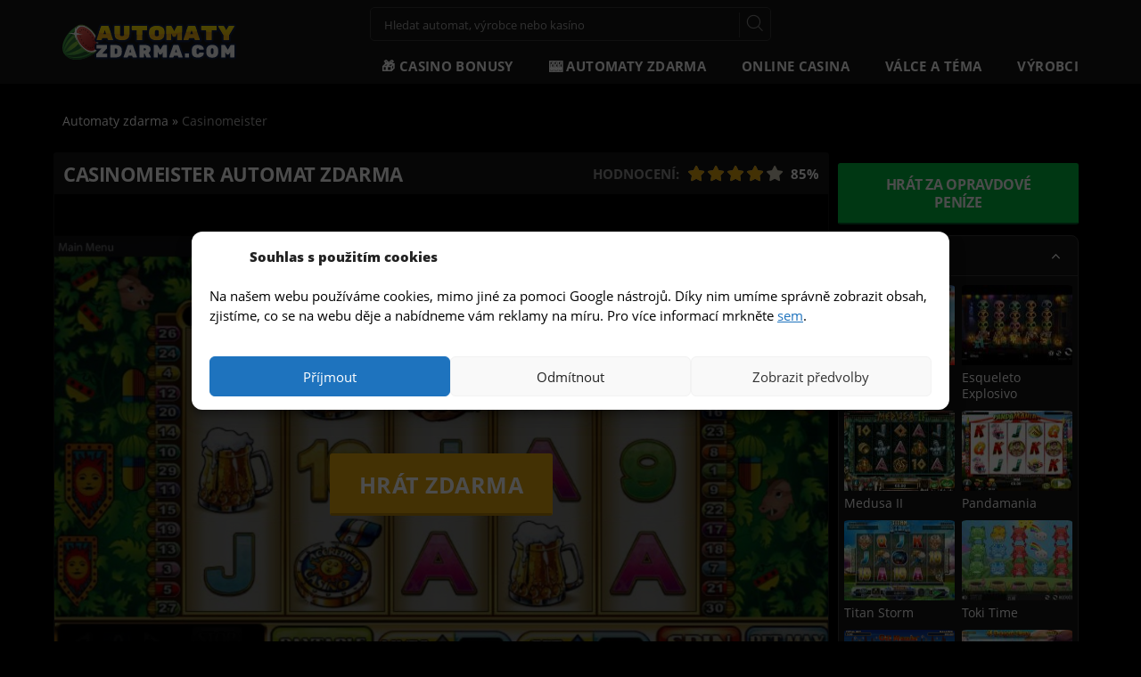

--- FILE ---
content_type: text/html; charset=UTF-8
request_url: https://automaty-zdarma.com/casinomeister-zdarma-online-automat/
body_size: 30435
content:

<!doctype html>
<html class="no-js" lang="cs">
<head>
    <meta charset="utf-8">
    <meta http-equiv="x-ua-compatible" content="ie=edge">
    <meta name="viewport" content="width=device-width, initial-scale=1">
    <meta name="author" content="Automaty-zdarma.com"/>
    <link rel="preload" href="https://automaty-zdarma.com/wp-content/themes/freeslots/dist/fonts/icons.woff" as="font"
          crossorigin="anonymous"/>
    <link rel="apple-touch-icon" sizes="180x180"
          href="https://automaty-zdarma.com/wp-content/themes/freeslots/dist/images/favicon/apple-touch-icon.png">
    <link rel="icon" type="image/png" sizes="32x32"
          href="https://automaty-zdarma.com/wp-content/themes/freeslots/dist/images/favicon/favicon-32x32.png">
    <link rel="icon" type="image/png" sizes="16x16"
          href="https://automaty-zdarma.com/wp-content/themes/freeslots/dist/images/favicon/favicon-16x16.png">
    <link rel="manifest" href="https://automaty-zdarma.com/wp-content/themes/freeslots/dist/images/favicon/site.webmanifest">
    <link rel="mask-icon" href="https://automaty-zdarma.com/wp-content/themes/freeslots/dist/images/favicon/safari-pinned-tab.svg"
          color="#e2a40d">
    <meta name="msapplication-TileColor" content="#ffffff">
    <meta name="theme-color" content="#ffffff">
    <meta name='robots' content='index, follow, max-image-preview:large, max-snippet:-1, max-video-preview:-1' />

	<!-- This site is optimized with the Yoast SEO plugin v16.2 - https://yoast.com/wordpress/plugins/seo/ -->
	<title>Hrát Automat Casinomeister Online Zdarma | AUTOMATY-ZDARMA</title>
	<meta name="description" content="Zahrajte si automat online zdarma ▶️ Bez nutnosti registrace a bez nutnosti vkladu ✌️." />
	<link rel="canonical" href="https://automaty-zdarma.com/casinomeister-zdarma-online-automat/" />
	<meta property="og:locale" content="cs_CZ" />
	<meta property="og:type" content="article" />
	<meta property="og:title" content="Hrát Automat Casinomeister Online Zdarma | AUTOMATY-ZDARMA" />
	<meta property="og:description" content="Zahrajte si automat online zdarma ▶️ Bez nutnosti registrace a bez nutnosti vkladu ✌️." />
	<meta property="og:url" content="https://automaty-zdarma.com/casinomeister-zdarma-online-automat/" />
	<meta property="og:site_name" content="Automaty-zdarma.com" />
	<meta property="article:published_time" content="2016-03-12T08:31:14+00:00" />
	<meta property="article:modified_time" content="2022-03-28T06:56:32+00:00" />
	<meta property="og:image" content="https://automaty-zdarma.com/wp-content/uploads/2016/02/casinomeister.jpg" />
	<meta property="og:image:width" content="1076" />
	<meta property="og:image:height" content="807" />
	<meta name="twitter:card" content="summary_large_image" />
	<meta name="twitter:creator" content="@automatyzdarma" />
	<meta name="twitter:site" content="@automatyzdarma" />
	<meta name="twitter:label1" content="Napsal(a)">
	<meta name="twitter:data1" content="princess">
	<meta name="twitter:label2" content="Odhadovaná doba čtení">
	<meta name="twitter:data2" content="1 minuta">
	<script type="application/ld+json" class="yoast-schema-graph">{"@context":"https://schema.org","@graph":[{"@type":"Organization","@id":"https://automaty-zdarma.com/#organization","name":"Automaty Zdarma","url":"https://automaty-zdarma.com/","sameAs":["https://twitter.com/automatyzdarma"],"logo":{"@type":"ImageObject","@id":"https://automaty-zdarma.com/#logo","inLanguage":"cs","url":null,"contentUrl":null,"width":null,"height":null,"caption":"Automaty Zdarma"},"image":{"@id":"https://automaty-zdarma.com/#logo"}},{"@type":"WebSite","@id":"https://automaty-zdarma.com/#website","url":"https://automaty-zdarma.com/","name":"Automaty-zdarma.com","description":"V\u00fdhern\u00ed hrac\u00ed automaty online zdarma bez registrace!!","publisher":{"@id":"https://automaty-zdarma.com/#organization"},"potentialAction":[{"@type":"SearchAction","target":"https://automaty-zdarma.com/?s={search_term_string}","query-input":"required name=search_term_string"}],"inLanguage":"cs"},{"@type":"ImageObject","@id":"https://automaty-zdarma.com/casinomeister-zdarma-online-automat/#primaryimage","inLanguage":"cs","url":"https://automaty-zdarma.com/wp-content/uploads/2016/02/casinomeister.jpg","contentUrl":"https://automaty-zdarma.com/wp-content/uploads/2016/02/casinomeister.jpg","width":1076,"height":807,"caption":"Online automat zdarma Casinomeister"},{"@type":"WebPage","@id":"https://automaty-zdarma.com/casinomeister-zdarma-online-automat/#webpage","url":"https://automaty-zdarma.com/casinomeister-zdarma-online-automat/","name":"Hr\u00e1t Automat Casinomeister Online Zdarma | AUTOMATY-ZDARMA","isPartOf":{"@id":"https://automaty-zdarma.com/#website"},"primaryImageOfPage":{"@id":"https://automaty-zdarma.com/casinomeister-zdarma-online-automat/#primaryimage"},"datePublished":"2016-03-12T08:31:14+00:00","dateModified":"2022-03-28T06:56:32+00:00","description":"Zahrajte si automat online zdarma \u25b6\ufe0f Bez nutnosti registrace a bez nutnosti vkladu \u270c\ufe0f.","breadcrumb":{"@id":"https://automaty-zdarma.com/casinomeister-zdarma-online-automat/#breadcrumb"},"inLanguage":"cs","potentialAction":[{"@type":"ReadAction","target":["https://automaty-zdarma.com/casinomeister-zdarma-online-automat/"]}]},{"@type":"BreadcrumbList","@id":"https://automaty-zdarma.com/casinomeister-zdarma-online-automat/#breadcrumb","itemListElement":[{"@type":"ListItem","position":1,"item":{"@type":"WebPage","@id":"https://automaty-zdarma.com/","url":"https://automaty-zdarma.com/","name":"Automaty zdarma"}},{"@type":"ListItem","position":2,"item":{"@id":"https://automaty-zdarma.com/casinomeister-zdarma-online-automat/#webpage"}}]},{"@type":"Article","@id":"https://automaty-zdarma.com/casinomeister-zdarma-online-automat/#article","isPartOf":{"@id":"https://automaty-zdarma.com/casinomeister-zdarma-online-automat/#webpage"},"author":{"@id":"https://automaty-zdarma.com/#/schema/person/e8c14145e0af14a20e567c2c7a9936ed"},"headline":"Casinomeister","datePublished":"2016-03-12T08:31:14+00:00","dateModified":"2022-03-28T06:56:32+00:00","mainEntityOfPage":{"@id":"https://automaty-zdarma.com/casinomeister-zdarma-online-automat/#webpage"},"commentCount":0,"publisher":{"@id":"https://automaty-zdarma.com/#organization"},"image":{"@id":"https://automaty-zdarma.com/casinomeister-zdarma-online-automat/#primaryimage"},"keywords":["automati","automaty","automaty bez vkladu","automaty online","automaty zdarma bez registrace","hry zdarma bez registrace","v\u00fdhern\u00ed automaty zdarma"],"articleSection":["20 v\u00fdhern\u00edch lini\u00ed","5-v\u00e1lcov\u00e9","NYX"],"inLanguage":"cs","potentialAction":[{"@type":"CommentAction","name":"Comment","target":["https://automaty-zdarma.com/casinomeister-zdarma-online-automat/#respond"]}]},{"@type":"Person","@id":"https://automaty-zdarma.com/#/schema/person/e8c14145e0af14a20e567c2c7a9936ed","name":"princess"}]}</script>
	<!-- / Yoast SEO plugin. -->



<link rel="alternate" type="application/rss+xml" title="Automaty-zdarma.com &raquo; RSS komentářů pro Casinomeister" href="https://automaty-zdarma.com/casinomeister-zdarma-online-automat/feed/" />
<link rel='stylesheet' id='wp-block-library-css'  href='https://automaty-zdarma.com/wp-includes/css/dist/block-library/style.min.css?ver=5.9.10' type='text/css' media='all' />
<style id='global-styles-inline-css' type='text/css'>
body{--wp--preset--color--black: #000000;--wp--preset--color--cyan-bluish-gray: #abb8c3;--wp--preset--color--white: #ffffff;--wp--preset--color--pale-pink: #f78da7;--wp--preset--color--vivid-red: #cf2e2e;--wp--preset--color--luminous-vivid-orange: #ff6900;--wp--preset--color--luminous-vivid-amber: #fcb900;--wp--preset--color--light-green-cyan: #7bdcb5;--wp--preset--color--vivid-green-cyan: #00d084;--wp--preset--color--pale-cyan-blue: #8ed1fc;--wp--preset--color--vivid-cyan-blue: #0693e3;--wp--preset--color--vivid-purple: #9b51e0;--wp--preset--gradient--vivid-cyan-blue-to-vivid-purple: linear-gradient(135deg,rgba(6,147,227,1) 0%,rgb(155,81,224) 100%);--wp--preset--gradient--light-green-cyan-to-vivid-green-cyan: linear-gradient(135deg,rgb(122,220,180) 0%,rgb(0,208,130) 100%);--wp--preset--gradient--luminous-vivid-amber-to-luminous-vivid-orange: linear-gradient(135deg,rgba(252,185,0,1) 0%,rgba(255,105,0,1) 100%);--wp--preset--gradient--luminous-vivid-orange-to-vivid-red: linear-gradient(135deg,rgba(255,105,0,1) 0%,rgb(207,46,46) 100%);--wp--preset--gradient--very-light-gray-to-cyan-bluish-gray: linear-gradient(135deg,rgb(238,238,238) 0%,rgb(169,184,195) 100%);--wp--preset--gradient--cool-to-warm-spectrum: linear-gradient(135deg,rgb(74,234,220) 0%,rgb(151,120,209) 20%,rgb(207,42,186) 40%,rgb(238,44,130) 60%,rgb(251,105,98) 80%,rgb(254,248,76) 100%);--wp--preset--gradient--blush-light-purple: linear-gradient(135deg,rgb(255,206,236) 0%,rgb(152,150,240) 100%);--wp--preset--gradient--blush-bordeaux: linear-gradient(135deg,rgb(254,205,165) 0%,rgb(254,45,45) 50%,rgb(107,0,62) 100%);--wp--preset--gradient--luminous-dusk: linear-gradient(135deg,rgb(255,203,112) 0%,rgb(199,81,192) 50%,rgb(65,88,208) 100%);--wp--preset--gradient--pale-ocean: linear-gradient(135deg,rgb(255,245,203) 0%,rgb(182,227,212) 50%,rgb(51,167,181) 100%);--wp--preset--gradient--electric-grass: linear-gradient(135deg,rgb(202,248,128) 0%,rgb(113,206,126) 100%);--wp--preset--gradient--midnight: linear-gradient(135deg,rgb(2,3,129) 0%,rgb(40,116,252) 100%);--wp--preset--duotone--dark-grayscale: url('#wp-duotone-dark-grayscale');--wp--preset--duotone--grayscale: url('#wp-duotone-grayscale');--wp--preset--duotone--purple-yellow: url('#wp-duotone-purple-yellow');--wp--preset--duotone--blue-red: url('#wp-duotone-blue-red');--wp--preset--duotone--midnight: url('#wp-duotone-midnight');--wp--preset--duotone--magenta-yellow: url('#wp-duotone-magenta-yellow');--wp--preset--duotone--purple-green: url('#wp-duotone-purple-green');--wp--preset--duotone--blue-orange: url('#wp-duotone-blue-orange');--wp--preset--font-size--small: 13px;--wp--preset--font-size--medium: 20px;--wp--preset--font-size--large: 36px;--wp--preset--font-size--x-large: 42px;}.has-black-color{color: var(--wp--preset--color--black) !important;}.has-cyan-bluish-gray-color{color: var(--wp--preset--color--cyan-bluish-gray) !important;}.has-white-color{color: var(--wp--preset--color--white) !important;}.has-pale-pink-color{color: var(--wp--preset--color--pale-pink) !important;}.has-vivid-red-color{color: var(--wp--preset--color--vivid-red) !important;}.has-luminous-vivid-orange-color{color: var(--wp--preset--color--luminous-vivid-orange) !important;}.has-luminous-vivid-amber-color{color: var(--wp--preset--color--luminous-vivid-amber) !important;}.has-light-green-cyan-color{color: var(--wp--preset--color--light-green-cyan) !important;}.has-vivid-green-cyan-color{color: var(--wp--preset--color--vivid-green-cyan) !important;}.has-pale-cyan-blue-color{color: var(--wp--preset--color--pale-cyan-blue) !important;}.has-vivid-cyan-blue-color{color: var(--wp--preset--color--vivid-cyan-blue) !important;}.has-vivid-purple-color{color: var(--wp--preset--color--vivid-purple) !important;}.has-black-background-color{background-color: var(--wp--preset--color--black) !important;}.has-cyan-bluish-gray-background-color{background-color: var(--wp--preset--color--cyan-bluish-gray) !important;}.has-white-background-color{background-color: var(--wp--preset--color--white) !important;}.has-pale-pink-background-color{background-color: var(--wp--preset--color--pale-pink) !important;}.has-vivid-red-background-color{background-color: var(--wp--preset--color--vivid-red) !important;}.has-luminous-vivid-orange-background-color{background-color: var(--wp--preset--color--luminous-vivid-orange) !important;}.has-luminous-vivid-amber-background-color{background-color: var(--wp--preset--color--luminous-vivid-amber) !important;}.has-light-green-cyan-background-color{background-color: var(--wp--preset--color--light-green-cyan) !important;}.has-vivid-green-cyan-background-color{background-color: var(--wp--preset--color--vivid-green-cyan) !important;}.has-pale-cyan-blue-background-color{background-color: var(--wp--preset--color--pale-cyan-blue) !important;}.has-vivid-cyan-blue-background-color{background-color: var(--wp--preset--color--vivid-cyan-blue) !important;}.has-vivid-purple-background-color{background-color: var(--wp--preset--color--vivid-purple) !important;}.has-black-border-color{border-color: var(--wp--preset--color--black) !important;}.has-cyan-bluish-gray-border-color{border-color: var(--wp--preset--color--cyan-bluish-gray) !important;}.has-white-border-color{border-color: var(--wp--preset--color--white) !important;}.has-pale-pink-border-color{border-color: var(--wp--preset--color--pale-pink) !important;}.has-vivid-red-border-color{border-color: var(--wp--preset--color--vivid-red) !important;}.has-luminous-vivid-orange-border-color{border-color: var(--wp--preset--color--luminous-vivid-orange) !important;}.has-luminous-vivid-amber-border-color{border-color: var(--wp--preset--color--luminous-vivid-amber) !important;}.has-light-green-cyan-border-color{border-color: var(--wp--preset--color--light-green-cyan) !important;}.has-vivid-green-cyan-border-color{border-color: var(--wp--preset--color--vivid-green-cyan) !important;}.has-pale-cyan-blue-border-color{border-color: var(--wp--preset--color--pale-cyan-blue) !important;}.has-vivid-cyan-blue-border-color{border-color: var(--wp--preset--color--vivid-cyan-blue) !important;}.has-vivid-purple-border-color{border-color: var(--wp--preset--color--vivid-purple) !important;}.has-vivid-cyan-blue-to-vivid-purple-gradient-background{background: var(--wp--preset--gradient--vivid-cyan-blue-to-vivid-purple) !important;}.has-light-green-cyan-to-vivid-green-cyan-gradient-background{background: var(--wp--preset--gradient--light-green-cyan-to-vivid-green-cyan) !important;}.has-luminous-vivid-amber-to-luminous-vivid-orange-gradient-background{background: var(--wp--preset--gradient--luminous-vivid-amber-to-luminous-vivid-orange) !important;}.has-luminous-vivid-orange-to-vivid-red-gradient-background{background: var(--wp--preset--gradient--luminous-vivid-orange-to-vivid-red) !important;}.has-very-light-gray-to-cyan-bluish-gray-gradient-background{background: var(--wp--preset--gradient--very-light-gray-to-cyan-bluish-gray) !important;}.has-cool-to-warm-spectrum-gradient-background{background: var(--wp--preset--gradient--cool-to-warm-spectrum) !important;}.has-blush-light-purple-gradient-background{background: var(--wp--preset--gradient--blush-light-purple) !important;}.has-blush-bordeaux-gradient-background{background: var(--wp--preset--gradient--blush-bordeaux) !important;}.has-luminous-dusk-gradient-background{background: var(--wp--preset--gradient--luminous-dusk) !important;}.has-pale-ocean-gradient-background{background: var(--wp--preset--gradient--pale-ocean) !important;}.has-electric-grass-gradient-background{background: var(--wp--preset--gradient--electric-grass) !important;}.has-midnight-gradient-background{background: var(--wp--preset--gradient--midnight) !important;}.has-small-font-size{font-size: var(--wp--preset--font-size--small) !important;}.has-medium-font-size{font-size: var(--wp--preset--font-size--medium) !important;}.has-large-font-size{font-size: var(--wp--preset--font-size--large) !important;}.has-x-large-font-size{font-size: var(--wp--preset--font-size--x-large) !important;}
</style>
<link data-minify="1" rel='stylesheet' id='contact-form-7-css'  href='https://automaty-zdarma.com/wp-content/cache/min/1/wp-content/plugins/contact-form-7/includes/css/styles.css?ver=1736779598' type='text/css' media='all' />
<link rel='stylesheet' id='cmplz-general-css'  href='https://automaty-zdarma.com/wp-content/plugins/complianz-gdpr/assets/css/cookieblocker.min.css?ver=1736777982' type='text/css' media='all' />
<link data-minify="1" rel='stylesheet' id='main_css-css'  href='https://automaty-zdarma.com/wp-content/cache/min/1/wp-content/themes/freeslots/dist/styles/main.min.css?ver=1736779598' type='text/css' media='all' />
<script type='text/javascript' src='https://automaty-zdarma.com/wp-includes/js/jquery/jquery.min.js?ver=3.6.0' id='jquery-core-js'></script>
<link rel="https://api.w.org/" href="https://automaty-zdarma.com/wp-json/" /><link rel="alternate" type="application/json" href="https://automaty-zdarma.com/wp-json/wp/v2/posts/21646" /><link rel="EditURI" type="application/rsd+xml" title="RSD" href="https://automaty-zdarma.com/xmlrpc.php?rsd" />
<link rel="wlwmanifest" type="application/wlwmanifest+xml" href="https://automaty-zdarma.com/wp-includes/wlwmanifest.xml" /> 
<meta name="generator" content="WordPress 5.9.10" />
<link rel='shortlink' href='https://automaty-zdarma.com/?p=21646' />
<link rel="alternate" type="application/json+oembed" href="https://automaty-zdarma.com/wp-json/oembed/1.0/embed?url=https%3A%2F%2Fautomaty-zdarma.com%2Fcasinomeister-zdarma-online-automat%2F" />
<link rel="alternate" type="text/xml+oembed" href="https://automaty-zdarma.com/wp-json/oembed/1.0/embed?url=https%3A%2F%2Fautomaty-zdarma.com%2Fcasinomeister-zdarma-online-automat%2F&#038;format=xml" />

<!-- This site is using AdRotate v4.13.2 Professional to display their advertisements - https://ajdg.solutions/products/adrotate-for-wordpress/ -->
<!-- AdRotate CSS -->
<style type="text/css" media="screen">
	.g { margin:0px; padding:0px; overflow:hidden; line-height:1; zoom:1; }
	.g img { height:auto; }
	.g-col { position:relative; float:left; }
	.g-col:first-child { margin-left: 0; }
	.g-col:last-child { margin-right: 0; }
	.g-9 { margin:0px 1px 1px 1px; }
	.g-11 { margin:1px 1px 1px 1px; }
	.g-12 { margin:1px 1px 1px 1px; }
	.g-14 { margin:1px 1px 1px 1px; }
	.g-47 { margin:1px 1px 1px 1px; }
	@media only screen and (max-width: 480px) {
		.g-col, .g-dyn, .g-single { width:100%; margin-left:0; margin-right:0; }
	}
</style>
<!-- /AdRotate CSS -->

			<style>.cmplz-hidden {
					display: none !important;
				}</style>    <script type="text/javascript">
        var ajaxurl = 'https://automaty-zdarma.com/wp-admin/admin-ajax.php';
    </script>
			<style type="text/css" id="wp-custom-css">
			table.cookie {
  border-collapse: collapse; 
  width: 100%;
}

table.cookie th,
table.cookie td {
  padding: 5px;
  border: 1px solid #ccc; 
}

thead.cookie th {
  font-weight: bold;
}

/*cc mini uprava*/
.cmplz-cookiebanner.cmplz-show {
      z-index: 9999999999;
}

.cmplz-cookiebanner .cmplz-header {
  grid-template-columns: 45px 1fr 100px!important;
}
.cmplz-cookiebanner .cmplz-title {
	font-weight: 800!important;
  grid-column-start: 2!important;
	justify-self: left!important;
}

.cmplz-manage-consent {
	color: #000000;
	font-size:16px
}

.cmplz-manage-consent:hover {
	text-decoration:underline;
	cursor: pointer;
}

.cmplz-message p {color:#000000!important;}

.cmplz-message a {text-decoration:underline;}

@media (max-width: 425px) {
.cmplz-cookiebanner .cmplz-header .cmplz-title {
        display: block!important;}
}

.cmplz-links.cmplz-documents {display: none!important;}		</style>
		<noscript><style id="rocket-lazyload-nojs-css">.rll-youtube-player, [data-lazy-src]{display:none !important;}</style></noscript>    <script type="text/javascript">
        var dataLayer = [{"page":{"type":"game","category":"game-review","title":"Hr\u00e1t Automat Casinomeister Online Zdarma | AUTOMATY-ZDARMA"},"game":{"name":"Casinomeister","code":"21646","software":"NYX","mobile":"1","reels":"5","paylines":"20","layout":"5x3","features":["autoplay","nasobic","otacky-zdarma","scatter-symbol","wild-symbol","zvysovani"],"volatility":"stredni","themes":["detektiv","dobrodruzstvi","pivo","policie","prasata","roboti"]}}];
    </script>
	    <script type="application/ld+json">
        {
            "@context": "http://schema.org",
            "@type": "WebSite",
            "url": "https://automaty-zdarma.com",
            "name": "Automaty zdarma",
            "description": "Více než 4000 automatů online zdarma a reccenze všech online kasín v České republice s licencí MF ČR.",
            "author": {
                "@type": "Organization",
                "name": "Automaty zdarma",
                "url": "https://automaty-zdarma.com",
                "logo": "https://automaty-zdarma.com/wp-content/uploads/2021/07/logo.svg",
                "foundingDate": "2010-11-19T13:06:00+0000"
            },
            "publisher": {
                "@type": "Thing",
                "name": "Automaty zdarma"
            },
            "potentialAction": {
                "@type": "SearchAction",
                "target": {
                    "@type": "EntryPoint",
                    "urlTemplate": "https://automaty-zdarma.com/search/?s={search_term_string}"
                },
                "query-input": {
                    "@type": "PropertyValueSpecification",
                    "valueRequired": "http://schema.org/True",
                    "valueName": "search_term_string"
                }
            }
        }
    </script>
    </head>
<body class="post-template-default single single-post postid-21646 single-format-standard casinomeister-zdarma-online-automat">
<div id="backToTop" class="anchor"></div>
<div class="bodyOverlay"></div>
<div id="fb-root"></div>
<script type="application/ld+json">
    {
        "@context": "https://schema.org",
        "@type": "SpecialAnnouncement",
        "name": "Zákon o hazarních hrách (č. 186/2016 Sb.) a zodpovědné hraní 18+",
        "text": "Zákon č. 186/2016 Sb. o hazardních hrách. Ministerstvo financí varuje: Účastí na hazardní hře může vzniknout závislost! Účast osob mladších 18 let na hazardní hře je přísně zakázána.",
        "datePosted": "2016-09-01",
        "url": "https://www.aspi.cz/products/lawText/1/86652/1/2",
        "spatialCoverage": {
            "type": "AdministrativeArea",
            "name": "Czech Republic, CZ"
        }
    }
</script>
<div id="topElement"></div>
<header>
    <div class="container-fluid">
        <div class="row">
            <div class="container">
                <div class="row">
                    <div class="col-xs-12">
                        <div class="logoWrapper">
                            <a href="https://automaty-zdarma.com" id="logo">
                                <img src="data:image/svg+xml,%3Csvg%20xmlns='http://www.w3.org/2000/svg'%20viewBox='0%200%201%201'%3E%3C/svg%3E"
                                     alt="Automaty-zdarma.com"
                                     width="1"
                                     height="1" data-lazy-src="https://automaty-zdarma.com/wp-content/uploads/2021/07/logo.svg"/><noscript><img src="https://automaty-zdarma.com/wp-content/uploads/2021/07/logo.svg"
                                     alt="Automaty-zdarma.com"
                                     width="1"
                                     height="1"/></noscript>
                            </a>
                        </div>
                        <div class="toolbar">
                            <form action="https://automaty-zdarma.com/search/"
                                  enctype="application/x-www-form-urlencoded" method="get" id="search-form">
                                <input name="s" value="" placeholder="Hledat automat, výrobce nebo kasíno"
                                       type="text"/>
                                <div class="submit">
                                    <a href="#" class="close"></a>
                                    <input type="submit" value="ok"/>
                                </div>
                                <div class="ui-data"></div>
                            </form>
                                                    </div>
                        <nav>
                            <ul id="menu-automaty" class="menu"><li id="menu-item-26897" class="menu-item menu-item-type-post_type menu-item-object-page menu-item-26897"><a href="https://automaty-zdarma.com/online-casina-prehled-bonusu/" data-catid="26880"><span>🎁 Casino bonusy</span></a></li><li id="menu-item-26503" class="menu-item menu-item-type-post_type menu-item-object-page menu-item-has-children menu-item-26503"><a href="https://automaty-zdarma.com/vsechny-automaty/" data-catid="26002"><span>🎰 Automaty zdarma</span></a>
<ul class="sub-menu">
	<li id="menu-item-27168" class="menu-item menu-item-type-custom menu-item-object-custom menu-item-27168"><a href="/vsechny-automaty/?orderby=rating" data-catid="27168"><span>Nejoblíbenější automaty</span></a></li>	<li id="menu-item-27167" class="menu-item menu-item-type-custom menu-item-object-custom menu-item-27167"><a href="/vsechny-automaty/?orderby=new" data-catid="27167"><span>Nejnovější automaty</span></a></li>	<li id="menu-item-26600" class="menu-item menu-item-type-post_type menu-item-object-page menu-item-26600"><a href="https://automaty-zdarma.com/hraci-automaty-do-mobilu-zdarma/" data-catid="26593"><span>Automaty do mobilu zdarma</span></a></li>	<li id="menu-item-26502" class="menu-item menu-item-type-post_type menu-item-object-page menu-item-26502"><a href="https://automaty-zdarma.com/online-automaty-za-penize/" data-catid="26499"><span>💵 Automaty za peníze</span></a></li></ul>
</li><li id="menu-item-26805" class="menu-item menu-item-type-post_type_archive menu-item-object-online-casino menu-item-has-children menu-item-26805"><a href="https://automaty-zdarma.com/online-kasino/" data-catid="-117"><span>Online casina</span></a>
<ul class="sub-menu">
	<li id="menu-item-27216" class="menu-item menu-item-type-post_type_archive menu-item-object-online-casino menu-item-27216"><a href="https://automaty-zdarma.com/online-kasino/" data-catid="-99"><span>Recenze online kasín</span></a></li>	<li id="menu-item-27215" class="menu-item menu-item-type-post_type menu-item-object-online-casino menu-item-27215"><a href="https://automaty-zdarma.com/online-kasino/fortuna-vegas/" data-catid="25988"><span>Fortuna Vegas Casino</span></a></li>	<li id="menu-item-27213" class="menu-item menu-item-type-post_type menu-item-object-online-casino menu-item-27213"><a href="https://automaty-zdarma.com/online-kasino/tipsport-vegas-casino/" data-catid="25990"><span>Tipsport Vegas Casino</span></a></li>	<li id="menu-item-27214" class="menu-item menu-item-type-post_type menu-item-object-online-casino menu-item-27214"><a href="https://automaty-zdarma.com/online-kasino/synot-tip-casino/" data-catid="25989"><span>SynotTip Casino</span></a></li>	<li id="menu-item-28313" class="menu-item menu-item-type-custom menu-item-object-custom menu-item-28313"><a href="https://automaty-zdarma.com/online-kasino/" data-catid="28313"><span>Zobrazit vše</span></a></li></ul>
</li><li id="menu-item-19353" class="menu-item menu-item-type-post_type menu-item-object-page menu-item-has-children menu-item-19353"><a href="https://automaty-zdarma.com/valcove-automaty/" data-catid="18788"><span>Válce a téma</span></a>
<ul class="sub-menu">
	<li id="menu-item-16837" class="menu-item menu-item-type-taxonomy menu-item-object-category menu-item-16837"><a href="https://automaty-zdarma.com/automaty/3-valcove/" data-catid="7"><span>3 válcové automaty</span></a></li>	<li id="menu-item-18976" class="menu-item menu-item-type-taxonomy menu-item-object-category menu-item-18976"><a href="https://automaty-zdarma.com/automaty/4-valcove/" data-catid="18"><span>4 válcové automaty</span></a></li>	<li id="menu-item-16838" class="menu-item menu-item-type-taxonomy menu-item-object-category current-post-ancestor current-menu-parent current-post-parent menu-item-16838"><a href="https://automaty-zdarma.com/automaty/5-valcove/" data-catid="17"><span>5 válcové automaty</span></a></li>	<li id="menu-item-18977" class="menu-item menu-item-type-taxonomy menu-item-object-category menu-item-18977"><a href="https://automaty-zdarma.com/automaty/9-valcove/" data-catid="19"><span>9 válcové automaty</span></a></li>	<li id="menu-item-27048" class="menu-item menu-item-type-taxonomy menu-item-object-themes menu-item-27048"><a href="https://automaty-zdarma.com/temata/ovocne-automaty/" data-catid="727"><span>🍒 Ovocné automaty</span></a></li>	<li id="menu-item-27047" class="menu-item menu-item-type-taxonomy menu-item-object-themes menu-item-27047"><a href="https://automaty-zdarma.com/temata/retro-automaty/" data-catid="1030"><span>🎰 Retro automaty</span></a></li>	<li id="menu-item-27050" class="menu-item menu-item-type-taxonomy menu-item-object-themes menu-item-27050"><a href="https://automaty-zdarma.com/temata/automaty-joker/" data-catid="988"><span>🤡 Joker automaty</span></a></li>	<li id="menu-item-27151" class="menu-item menu-item-type-taxonomy menu-item-object-themes menu-item-27151"><a href="https://automaty-zdarma.com/temata/horke-ohnive-hot-automaty/" data-catid="835"><span>🔥 Ohnivé automaty</span></a></li>	<li id="menu-item-27166" class="menu-item menu-item-type-taxonomy menu-item-object-themes menu-item-27166"><a href="https://automaty-zdarma.com/temata/automaty-81/" data-catid="2274"><span>8️⃣ Automaty 81</span></a></li></ul>
</li><li id="menu-item-26010" class="menu-item menu-item-type-post_type menu-item-object-page menu-item-has-children menu-item-26010"><a href="https://automaty-zdarma.com/vyrobci/" data-catid="26008"><span>Výrobci</span></a>
<ul class="sub-menu">
	<li id="menu-item-28316" class="menu-item menu-item-type-post_type menu-item-object-page menu-item-28316"><a href="https://automaty-zdarma.com/vyrobci/" data-catid="26008"><span>Zobrazit všechny výrobce</span></a></li>	<li id="menu-item-19200" class="menu-item menu-item-type-taxonomy menu-item-object-category menu-item-19200"><a href="https://automaty-zdarma.com/automaty/kajot/" data-catid="552"><span>Kajot</span></a></li>	<li id="menu-item-18084" class="menu-item menu-item-type-taxonomy menu-item-object-category menu-item-18084"><a href="https://automaty-zdarma.com/automaty/admiral-2/" data-catid="494"><span>Admiral</span></a></li>	<li id="menu-item-18085" class="menu-item menu-item-type-taxonomy menu-item-object-category menu-item-18085"><a href="https://automaty-zdarma.com/automaty/jpm/" data-catid="496"><span>JPM</span></a></li>	<li id="menu-item-20899" class="menu-item menu-item-type-taxonomy menu-item-object-category menu-item-20899"><a href="https://automaty-zdarma.com/automaty/merkur/" data-catid="604"><span>Merkur</span></a></li>	<li id="menu-item-20908" class="menu-item menu-item-type-taxonomy menu-item-object-category menu-item-20908"><a href="https://automaty-zdarma.com/automaty/wazdan/" data-catid="611"><span>Wazdan</span></a></li>	<li id="menu-item-18088" class="menu-item menu-item-type-taxonomy menu-item-object-category menu-item-18088"><a href="https://automaty-zdarma.com/automaty/playtech/" data-catid="26"><span>Playtech</span></a></li>	<li id="menu-item-20897" class="menu-item menu-item-type-taxonomy menu-item-object-category menu-item-20897"><a href="https://automaty-zdarma.com/automaty/igt-interactive/" data-catid="606"><span>IGT Interactive</span></a></li>	<li id="menu-item-20904" class="menu-item menu-item-type-taxonomy menu-item-object-category menu-item-20904"><a href="https://automaty-zdarma.com/automaty/playn-go/" data-catid="608"><span>Play&#8217;n Go</span></a></li></ul>
</li></ul>                        </nav>
                        <a href="#" class="open-menu">
                            <i></i>
                            <i></i>
                            <i></i>
                            <span>MENU</span>
                        </a>
                        <form action="https://automaty-zdarma.com"
                              enctype="application/x-www-form-urlencoded" method="get" id="search-form-mobile">
                            <input name="s" value="" placeholder="Hledat automat, výrobce nebo kasíno" type="text"/>
                            <div class="submit">
                                <a href="#" class="close"></a>
                            </div>
                            <div class="ui-data"></div>
                        </form>
                    </div>
                </div>
            </div>
        </div>
    </div>
    </header>
<main class="main">
      <script type="application/ld+json">{"@context":"https:\/\/schema.org\/","@type":"SoftwareApplication","name":"Casinomeister","description":"Pokud r\u00e1di nav\u0161t\u011bvujete kasina, pak rozhodn\u011b nev\u00e1hejte a vyzkou\u0161ejte si tak\u00e9 online v\u00fdhern\u00ed automat Casinomeister. Tento skv\u011bl\u00fd stroj dok\u00e1\u017ee hr\u00e1\u010d\u016fm darovat hned n\u011bkolik mo\u017enost\u00ed, jak z\u00edskat zaj\u00edmav\u00e9 pen\u00edze. Cel\u00fd stroj je sestaven\u00fd z p\u011bti v\u00e1lc\u016f, na kter\u00fdch m\u016f\u017eeme napo\u010d\u00edtat hned dvacet v\u00fdhern\u00edch lini\u00ed zdarma, pomoc\u00ed kter\u00fdch z\u00edsk\u00e1v\u00e1te skv\u011bl\u00e9 pen\u00edze p\u0159\u00edmo na hern\u00ed \u00fa\u010det. Automat Casinomeister v\u00e1m nab\u00eddne i skv\u011bl\u00e9 bonusov\u00e9 symboly.\r\nV\u00fdhern\u00ed online automat a velk\u00e9 v\u00fdhry\r\nPrvn\u00edm zaj\u00edmav\u00fdm bonusov\u00fdm symbolem je Wild. Tento skv\u011bl\u00fd symbol dok\u00e1\u017ee nahradit jak\u00fdkoli jin\u00fd tak, aby mohla vzniknout nov\u00e1 v\u00fdhern\u00ed kombinace, pomoc\u00ed kter\u00e9 m\u016f\u017eete vyhr\u00e1t a\u017e 10\u00a0000 kredit\u016f zcela zdarma! Druh\u00fdm bonusov\u00fdm symbolem je robot. Ten v\u00e1s zase obdaruje voln\u00fdmi spiny, tak\u017ee m\u016f\u017eete z\u00edskat skute\u010dn\u011b skv\u011bl\u00e9 pen\u00edze zcela zdarma, a nav\u00edc nemus\u00edte vsadit ani korunu, sta\u010d\u00ed m\u00edt jen tro\u0161ku \u0161t\u011bst\u00ed. Posledn\u00edm bonusov\u00fdm symbolem je Casinomeister, kter\u00fd v\u00e1m daruje a\u017e 1\u00a0500 kredit\u016f p\u0159\u00edmo na v\u00e1\u0161 hrac\u00ed \u00fa\u010det.\r\n\r\nNev\u00e1hejte ani chv\u00edli, zalo\u017ete si hern\u00ed \u00fa\u010det u Casinomeister a uvid\u00edte, \u017ee se v\u00e1\u0161 hern\u00ed \u00fa\u010det bude plnit velice rychle. Uvid\u00edte, \u017ee si tento stroj velmi rychle obl\u00edb\u00edte.\r\n\r\n\tSkv\u011bl\u00e1 kasino grafika\r\n\tZaj\u00edmav\u00e9 bonusov\u00e9 symboly\r\n\tVelk\u00e9 v\u00fdhry a\u017e 10\u00a0000 kredit\u016f\r\n","url":"https:\/\/automaty-zdarma.com\/casinomeister-zdarma-online-automat\/","operatingSystem":"Windows, macOS, Android, iOS","applicationCategory":"Game_casino","image":"https:\/\/automaty-zdarma.com\/wp-content\/uploads\/2016\/02\/casinomeister-1024x768.jpg","contentRating":"Teen","author":{"@type":"Person","name":"princess","url":"https:\/\/automaty-zdarma.com\/author\/princess\/"},"offers":{"@type":"Offer","price":"0","priceCurrency":"USD","availability":"https:\/\/schema.org\/OnlineOnly"},"aggregateRating":{"@type":"AggregateRating","ratingValue":85,"ratingCount":4,"bestRating":"100","worstRating":"0"},"review":{"@type":"Review","datePublished":"2016-03-12","dateModified":"2022-03-28","commentCount":0,"reviewRating":{"@type":"Rating","ratingValue":85,"bestRating":"100","worstRating":"0"}}}</script><div class="container">
    <div class="row breadcrumbsWrapper single">
        <div class="col-xs-12">
            <div class="breadcrumbs"><span><span><a href="https://automaty-zdarma.com/">Automaty zdarma</a> » <span class="breadcrumb_last" aria-current="page">Casinomeister</span></span></span></div>        </div>
    </div>
</div>
<section id="detail">
    <div class="container customContainerBlock">
        <div class="row">
            <div class="col-md-9 col-xs-12">
                <div class="row contentBlock gamedetail "
                     data-id="21646" data-previous-screen-type="default">
                    <div class="content">
                        <div class="col-xs-12 gamedetailBG">
                            <div class="main-title">
                                <div class="anchor" id="review"></div>
                                <h1>Casinomeister automat zdarma</h1>
                                <div class="loadGameRating"></div>
                            </div>
                        </div>
                        <div class="bonusBox">
                            <div class="logo"></div>
                                                        <span>až do</span>
                            <strong data-load-bonus-amount="">Kč25000</strong>
                            <a rel="nofollow" href="https://automaty-zdarma.com/tipsport-bonus-25000kc-za-prvni-vklad"
                               class="btn tertiary gtm-tracking-cta-exit"
                               data-load-bonus="Hrát teď">
                                Hrát teď                            </a>
                        </div>
                        <div class="iframe" data-ratio='4/3'>
                                                                <div class="play"
                                         data-iframe="https://www.casinogameserver.com/game/?id=4fd6ad9d8f">
                                        <img width="1024" height="768" src="https://automaty-zdarma.com/wp-content/uploads/2016/02/casinomeister-1024x768.jpg" class="attachment-large size-large wp-post-image" alt="Online automat zdarma Casinomeister" data-no-lazy="1" srcset="https://automaty-zdarma.com/wp-content/uploads/2016/02/casinomeister-1024x768.jpg 1024w, https://automaty-zdarma.com/wp-content/uploads/2016/02/casinomeister-300x225.jpg 300w, https://automaty-zdarma.com/wp-content/uploads/2016/02/casinomeister-37x28.jpg 37w, https://automaty-zdarma.com/wp-content/uploads/2016/02/casinomeister-32x24.jpg 32w, https://automaty-zdarma.com/wp-content/uploads/2016/02/casinomeister-132x99.jpg 132w, https://automaty-zdarma.com/wp-content/uploads/2016/02/casinomeister-124x93.jpg 124w, https://automaty-zdarma.com/wp-content/uploads/2016/02/casinomeister-265x199.jpg 265w, https://automaty-zdarma.com/wp-content/uploads/2016/02/casinomeister-600x450.jpg 600w, https://automaty-zdarma.com/wp-content/uploads/2016/02/casinomeister-160x120.jpg 160w, https://automaty-zdarma.com/wp-content/uploads/2016/02/casinomeister.jpg 1076w" sizes="(max-width: 1024px) 100vw, 1024px" />                                        <a href="#" class="btn secondary">
                                            Hrát zdarma                                        </a>
                                    </div>
                                                                    <div class="fullscreenText">
                                    Přepnutí do režimu celé obrazovky.                                </div>
                                <a href="#" class="close"></a>
                                                        </div>
                        <div class="col-xs-12 bonus">
                            <a rel="nofollow" href="https://automaty-zdarma.com/tipsport-bonus-25000kc-za-prvni-vklad"
                               class="btn tertiary gtm-tracking-cta-exit"
                               data-load-bonus="Hrát za opravdové peníze s %bonus%%additional_bonus% bonusem!">
                                                            </a>
                        </div>
                                                <div class="col-xs-12">
                            <ul class="social-share">
                                <li>
                                    Sdílet:
                                </li>
                                                                <li class="facebook">
                                    <a
                                            href="https://facebook.com/sharer/sharer.php?u=https://automaty-zdarma.com/casinomeister-zdarma-online-automat/"
                                            target="_blank"
                                            rel="nofollow"
                                    >
                                        <span class="icon"></span>
                                        <span class="share_name">Facebook</span>
                                    </a>
                                </li>
                                <li class="twitter">
                                    <a
                                            href="https://twitter.com/intent/tweet/?text=Casinomeister&amp;url=https://automaty-zdarma.com/casinomeister-zdarma-online-automat/"
                                            target="_blank"
                                            rel="nofollow"
                                    >
                                        <span class="icon"></span>
                                        <span class="share_name">Twitter</span>
                                    </a>
                                </li>
                                <li class="google">
                                    <a
                                            href="https://plus.google.com/share?url=https://automaty-zdarma.com/casinomeister-zdarma-online-automat/"
                                            target="_blank"
                                            rel="nofollow"
                                    >
                                        <span class="icon"></span>
                                        <span class="share_name">Google+</span>
                                    </a>
                                </li>
                            </ul>
                                                            <div class="iframe-options" >
                                    <a href="#" class="widescreen">Režim kina</a>
                                    <a href="#" class="fullscreen">Celá obrazovka</a>
                                </div>
                                                        </div>
                    </div>
                </div>
                                            <div class="clearfix"></div>
                            <div class="anchor relative" id="related-slots"></div>
                            <h2 class="medium">
                                Podobné automaty                            </h2>
                            <div class="gamelistWrapper">
                                <div class="row gamelist">
                                    <div class="game-item col-sm-4 item-3 col-xs-6
">
    <article class="game">
        <div class="image">
            <div class="overlay">
                <a href="https://automaty-zdarma.com/riches-from-the-deep-herni-online-automat/"
                   class="overlayLink gtm-tracking-slot-detail" data-title="Riches from the Deep"></a>
                                    <a href="https://automaty-zdarma.com/riches-from-the-deep-herni-online-automat/"
                       class="play-now gtm-tracking-slot-detail" data-title="Riches from the Deep">
                        Hrát zdarma                    </a>
                                        <a href="https://automaty-zdarma.com/play-slots-for-real-money/" class="play-now-money">
                        Hrát za peníze                    </a>
                                </div>
            <a href="https://automaty-zdarma.com/automaty/beefee/" class="software gtm-tracking-soft-detail" data-title="BeeFee"><img width="31" height="32" src="[data-uri]" data-lazy-src="https://automaty-zdarma.com/wp-content/uploads/2020/05/beefee-31x32.png" class="attachment-software_loop_game size-software_loop_game" alt="" data-lazy-srcset="https://automaty-zdarma.com/wp-content/uploads/2020/05/beefee-31x32.png 31w, https://automaty-zdarma.com/wp-content/uploads/2020/05/beefee-27x28.png 27w, https://automaty-zdarma.com/wp-content/uploads/2020/05/beefee-23x24.png 23w, https://automaty-zdarma.com/wp-content/uploads/2020/05/beefee.png 84w" data-lazy-sizes="(max-width: 31px) 100vw, 31px" /><noscript><img width="31" height="32" src="https://automaty-zdarma.com/wp-content/uploads/2020/05/beefee-31x32.png" class="attachment-software_loop_game size-software_loop_game" alt="" srcset="https://automaty-zdarma.com/wp-content/uploads/2020/05/beefee-31x32.png 31w, https://automaty-zdarma.com/wp-content/uploads/2020/05/beefee-27x28.png 27w, https://automaty-zdarma.com/wp-content/uploads/2020/05/beefee-23x24.png 23w, https://automaty-zdarma.com/wp-content/uploads/2020/05/beefee.png 84w" sizes="(max-width: 31px) 100vw, 31px" /></noscript></a>            <div class="tags">
                                    <div class="mobile"></div>
                                </div>
            <img width="265" height="199" src="data:image/svg+xml,%3Csvg%20xmlns='http://www.w3.org/2000/svg'%20viewBox='0%200%20265%20199'%3E%3C/svg%3E" class="attachment-game_new size-game_new wp-post-image" alt="Zahrajte si casino automat Riches from the Deep zdarma" data-lazy-srcset=" " loading="lazy" data-lazy-src="https://automaty-zdarma.com/wp-content/uploads/2018/05/riches-from-the-deep-265x199.jpg" /><noscript><img width="265" height="199" src="https://automaty-zdarma.com/wp-content/uploads/2018/05/riches-from-the-deep-265x199.jpg" class="attachment-game_new size-game_new wp-post-image" alt="Zahrajte si casino automat Riches from the Deep zdarma" srcset=" " loading="lazy" /></noscript>        </div>
        <div class="inner">
            <p class="title">
                <a href="https://automaty-zdarma.com/riches-from-the-deep-herni-online-automat/">
                    Riches from the Deep                </a>
            </p>
            <div class="rating nohover star-1 disabled">
                <div class="star">
                    <a href="#" class="star-a star-in-1"></a>
                    <a href="#" class="star-b star-in-1"></a>
                </div>
                <div class="result">
                    76%                </div>
            </div>
        </div>
    </article>
</div><div class="game-item col-sm-4 item-3 col-xs-6
">
    <article class="game">
        <div class="image">
            <div class="overlay">
                <a href="https://automaty-zdarma.com/hraci-online-automat-zdarma-beach-life/"
                   class="overlayLink gtm-tracking-slot-detail" data-title="Beach Life"></a>
                                    <a href="https://automaty-zdarma.com/hraci-online-automat-zdarma-beach-life/"
                       class="play-now gtm-tracking-slot-detail" data-title="Beach Life">
                        Hrát zdarma                    </a>
                                        <a href="https://automaty-zdarma.com/play-slots-for-real-money/" class="play-now-money">
                        Hrát za peníze                    </a>
                                </div>
            <a href="https://automaty-zdarma.com/automaty/playtech/" class="software gtm-tracking-soft-detail" data-title="Playtech"><img width="70" height="15" src="[data-uri]" data-lazy-src="https://automaty-zdarma.com/wp-content/uploads/2020/05/playtech-70x15.png" class="attachment-software_loop_game size-software_loop_game" alt="" data-lazy-srcset="https://automaty-zdarma.com/wp-content/uploads/2020/05/playtech-70x15.png 70w, https://automaty-zdarma.com/wp-content/uploads/2020/05/playtech-60x13.png 60w, https://automaty-zdarma.com/wp-content/uploads/2020/05/playtech-47x10.png 47w, https://automaty-zdarma.com/wp-content/uploads/2020/05/playtech-124x26.png 124w, https://automaty-zdarma.com/wp-content/uploads/2020/05/playtech-132x28.png 132w, https://automaty-zdarma.com/wp-content/uploads/2020/05/playtech-140x30.png 140w, https://automaty-zdarma.com/wp-content/uploads/2020/05/playtech.png 223w" data-lazy-sizes="(max-width: 70px) 100vw, 70px" /><noscript><img width="70" height="15" src="https://automaty-zdarma.com/wp-content/uploads/2020/05/playtech-70x15.png" class="attachment-software_loop_game size-software_loop_game" alt="" srcset="https://automaty-zdarma.com/wp-content/uploads/2020/05/playtech-70x15.png 70w, https://automaty-zdarma.com/wp-content/uploads/2020/05/playtech-60x13.png 60w, https://automaty-zdarma.com/wp-content/uploads/2020/05/playtech-47x10.png 47w, https://automaty-zdarma.com/wp-content/uploads/2020/05/playtech-124x26.png 124w, https://automaty-zdarma.com/wp-content/uploads/2020/05/playtech-132x28.png 132w, https://automaty-zdarma.com/wp-content/uploads/2020/05/playtech-140x30.png 140w, https://automaty-zdarma.com/wp-content/uploads/2020/05/playtech.png 223w" sizes="(max-width: 70px) 100vw, 70px" /></noscript></a>            <div class="tags">
                                    <div class="mobile"></div>
                                </div>
            <img width="265" height="199" src="data:image/svg+xml,%3Csvg%20xmlns='http://www.w3.org/2000/svg'%20viewBox='0%200%20265%20199'%3E%3C/svg%3E" class="attachment-game_new size-game_new wp-post-image" alt="Beach Life herní automat zdarma" data-lazy-srcset=" " loading="lazy" data-lazy-src="https://automaty-zdarma.com/wp-content/uploads/2017/08/beach-life-265x199.jpg" /><noscript><img width="265" height="199" src="https://automaty-zdarma.com/wp-content/uploads/2017/08/beach-life-265x199.jpg" class="attachment-game_new size-game_new wp-post-image" alt="Beach Life herní automat zdarma" srcset=" " loading="lazy" /></noscript>        </div>
        <div class="inner">
            <p class="title">
                <a href="https://automaty-zdarma.com/hraci-online-automat-zdarma-beach-life/">
                    Beach Life                </a>
            </p>
            <div class="rating nohover star-1 disabled">
                <div class="star">
                    <a href="#" class="star-a star-in-1"></a>
                    <a href="#" class="star-b star-in-1"></a>
                </div>
                <div class="result">
                    87%                </div>
            </div>
        </div>
    </article>
</div><div class="game-item col-sm-4 item-3 col-xs-6
">
    <article class="game">
        <div class="image">
            <div class="overlay">
                <a href="https://automaty-zdarma.com/automat-aladdins-legacy-zdarma/"
                   class="overlayLink gtm-tracking-slot-detail" data-title="Aladdin’s Legacy"></a>
                                    <a href="https://automaty-zdarma.com/automat-aladdins-legacy-zdarma/"
                       class="play-now gtm-tracking-slot-detail" data-title="Aladdin’s Legacy">
                        Hrát zdarma                    </a>
                                        <a href="https://automaty-zdarma.com/play-slots-for-real-money/" class="play-now-money">
                        Hrát za peníze                    </a>
                                </div>
            <a href="https://automaty-zdarma.com/automaty/amaya/" class="software gtm-tracking-soft-detail" data-title="Amaya"><img width="70" height="13" src="[data-uri]" data-lazy-src="https://automaty-zdarma.com/wp-content/uploads/2020/05/amaya-70x13.png" class="attachment-software_loop_game size-software_loop_game" alt="" data-lazy-srcset="https://automaty-zdarma.com/wp-content/uploads/2020/05/amaya-70x13.png 70w, https://automaty-zdarma.com/wp-content/uploads/2020/05/amaya-60x12.png 60w, https://automaty-zdarma.com/wp-content/uploads/2020/05/amaya-47x9.png 47w, https://automaty-zdarma.com/wp-content/uploads/2020/05/amaya-124x24.png 124w, https://automaty-zdarma.com/wp-content/uploads/2020/05/amaya-132x25.png 132w, https://automaty-zdarma.com/wp-content/uploads/2020/05/amaya-189x37.png 189w, https://automaty-zdarma.com/wp-content/uploads/2020/05/amaya-140x27.png 140w, https://automaty-zdarma.com/wp-content/uploads/2020/05/amaya.png 192w" data-lazy-sizes="(max-width: 70px) 100vw, 70px" /><noscript><img width="70" height="13" src="https://automaty-zdarma.com/wp-content/uploads/2020/05/amaya-70x13.png" class="attachment-software_loop_game size-software_loop_game" alt="" srcset="https://automaty-zdarma.com/wp-content/uploads/2020/05/amaya-70x13.png 70w, https://automaty-zdarma.com/wp-content/uploads/2020/05/amaya-60x12.png 60w, https://automaty-zdarma.com/wp-content/uploads/2020/05/amaya-47x9.png 47w, https://automaty-zdarma.com/wp-content/uploads/2020/05/amaya-124x24.png 124w, https://automaty-zdarma.com/wp-content/uploads/2020/05/amaya-132x25.png 132w, https://automaty-zdarma.com/wp-content/uploads/2020/05/amaya-189x37.png 189w, https://automaty-zdarma.com/wp-content/uploads/2020/05/amaya-140x27.png 140w, https://automaty-zdarma.com/wp-content/uploads/2020/05/amaya.png 192w" sizes="(max-width: 70px) 100vw, 70px" /></noscript></a>            <div class="tags">
                                    <div class="mobile"></div>
                                </div>
            <img width="265" height="187" src="data:image/svg+xml,%3Csvg%20xmlns='http://www.w3.org/2000/svg'%20viewBox='0%200%20265%20187'%3E%3C/svg%3E" class="attachment-game_new size-game_new wp-post-image" alt="" data-lazy-srcset=" " loading="lazy" data-lazy-src="https://automaty-zdarma.com/wp-content/uploads/automat_alladins_legacy_zdarma_online-265x187.png" /><noscript><img width="265" height="187" src="https://automaty-zdarma.com/wp-content/uploads/automat_alladins_legacy_zdarma_online-265x187.png" class="attachment-game_new size-game_new wp-post-image" alt="" srcset=" " loading="lazy" /></noscript>        </div>
        <div class="inner">
            <p class="title">
                <a href="https://automaty-zdarma.com/automat-aladdins-legacy-zdarma/">
                    Aladdin’s Legacy                </a>
            </p>
            <div class="rating nohover star-1 disabled">
                <div class="star">
                    <a href="#" class="star-a star-in-1"></a>
                    <a href="#" class="star-b star-in-1"></a>
                </div>
                <div class="result">
                    90%                </div>
            </div>
        </div>
    </article>
</div><div class="game-item col-sm-4 item-3 col-xs-6
">
    <article class="game">
        <div class="image">
            <div class="overlay">
                <a href="https://automaty-zdarma.com/online-kasino-automat-kawaii-kitty/"
                   class="overlayLink gtm-tracking-slot-detail" data-title="Kawaii Kitty"></a>
                                    <a href="https://automaty-zdarma.com/online-kasino-automat-kawaii-kitty/"
                       class="play-now gtm-tracking-slot-detail" data-title="Kawaii Kitty">
                        Hrát zdarma                    </a>
                                        <a href="https://automaty-zdarma.com/play-slots-for-real-money/" class="play-now-money">
                        Hrát za peníze                    </a>
                                </div>
            <a href="https://automaty-zdarma.com/automaty/betsoft/" class="software gtm-tracking-soft-detail" data-title="Betsoft"><img width="70" height="27" src="[data-uri]" data-lazy-src="https://automaty-zdarma.com/wp-content/uploads/2020/05/betsoft-70x27.png" class="attachment-software_loop_game size-software_loop_game" alt="" data-lazy-srcset="https://automaty-zdarma.com/wp-content/uploads/2020/05/betsoft-70x27.png 70w, https://automaty-zdarma.com/wp-content/uploads/2020/05/betsoft-60x23.png 60w, https://automaty-zdarma.com/wp-content/uploads/2020/05/betsoft-47x18.png 47w, https://automaty-zdarma.com/wp-content/uploads/2020/05/betsoft-124x48.png 124w, https://automaty-zdarma.com/wp-content/uploads/2020/05/betsoft-132x51.png 132w, https://automaty-zdarma.com/wp-content/uploads/2020/05/betsoft-140x54.png 140w, https://automaty-zdarma.com/wp-content/uploads/2020/05/betsoft.png 164w" data-lazy-sizes="(max-width: 70px) 100vw, 70px" /><noscript><img width="70" height="27" src="https://automaty-zdarma.com/wp-content/uploads/2020/05/betsoft-70x27.png" class="attachment-software_loop_game size-software_loop_game" alt="" srcset="https://automaty-zdarma.com/wp-content/uploads/2020/05/betsoft-70x27.png 70w, https://automaty-zdarma.com/wp-content/uploads/2020/05/betsoft-60x23.png 60w, https://automaty-zdarma.com/wp-content/uploads/2020/05/betsoft-47x18.png 47w, https://automaty-zdarma.com/wp-content/uploads/2020/05/betsoft-124x48.png 124w, https://automaty-zdarma.com/wp-content/uploads/2020/05/betsoft-132x51.png 132w, https://automaty-zdarma.com/wp-content/uploads/2020/05/betsoft-140x54.png 140w, https://automaty-zdarma.com/wp-content/uploads/2020/05/betsoft.png 164w" sizes="(max-width: 70px) 100vw, 70px" /></noscript></a>            <div class="tags">
                                    <div class="mobile"></div>
                                </div>
            <img width="265" height="199" src="data:image/svg+xml,%3Csvg%20xmlns='http://www.w3.org/2000/svg'%20viewBox='0%200%20265%20199'%3E%3C/svg%3E" class="attachment-game_new size-game_new wp-post-image" alt="Casino automat Kawaii Kitty bez vkladu" data-lazy-srcset=" " loading="lazy" data-lazy-src="https://automaty-zdarma.com/wp-content/uploads/2018/09/kawaii-kitty-265x199.jpg" /><noscript><img width="265" height="199" src="https://automaty-zdarma.com/wp-content/uploads/2018/09/kawaii-kitty-265x199.jpg" class="attachment-game_new size-game_new wp-post-image" alt="Casino automat Kawaii Kitty bez vkladu" srcset=" " loading="lazy" /></noscript>        </div>
        <div class="inner">
            <p class="title">
                <a href="https://automaty-zdarma.com/online-kasino-automat-kawaii-kitty/">
                    Kawaii Kitty                </a>
            </p>
            <div class="rating nohover star-1 disabled">
                <div class="star">
                    <a href="#" class="star-a star-in-1"></a>
                    <a href="#" class="star-b star-in-1"></a>
                </div>
                <div class="result">
                    88%                </div>
            </div>
        </div>
    </article>
</div><div class="game-item col-sm-4 item-3 col-xs-6
">
    <article class="game">
        <div class="image">
            <div class="overlay">
                <a href="https://automaty-zdarma.com/high-school-manga-automat-zdarma-bez-vkladu/"
                   class="overlayLink gtm-tracking-slot-detail" data-title="High School Manga"></a>
                                    <a href="https://automaty-zdarma.com/high-school-manga-automat-zdarma-bez-vkladu/"
                       class="play-now gtm-tracking-slot-detail" data-title="High School Manga">
                        Hrát zdarma                    </a>
                                        <a href="https://automaty-zdarma.com/play-slots-for-real-money/" class="play-now-money">
                        Hrát za peníze                    </a>
                                </div>
            <a href="https://automaty-zdarma.com/automaty/wazdan/" class="software gtm-tracking-soft-detail" data-title="Wazdan"><img width="70" height="9" src="[data-uri]" data-lazy-src="https://automaty-zdarma.com/wp-content/uploads/2020/05/wazdan-70x9.png" class="attachment-software_loop_game size-software_loop_game" alt="" data-lazy-srcset="https://automaty-zdarma.com/wp-content/uploads/2020/05/wazdan-70x9.png 70w, https://automaty-zdarma.com/wp-content/uploads/2020/05/wazdan-60x8.png 60w, https://automaty-zdarma.com/wp-content/uploads/2020/05/wazdan-47x6.png 47w, https://automaty-zdarma.com/wp-content/uploads/2020/05/wazdan-124x17.png 124w, https://automaty-zdarma.com/wp-content/uploads/2020/05/wazdan-132x18.png 132w, https://automaty-zdarma.com/wp-content/uploads/2020/05/wazdan-140x19.png 140w, https://automaty-zdarma.com/wp-content/uploads/2020/05/wazdan.png 245w" data-lazy-sizes="(max-width: 70px) 100vw, 70px" /><noscript><img width="70" height="9" src="https://automaty-zdarma.com/wp-content/uploads/2020/05/wazdan-70x9.png" class="attachment-software_loop_game size-software_loop_game" alt="" srcset="https://automaty-zdarma.com/wp-content/uploads/2020/05/wazdan-70x9.png 70w, https://automaty-zdarma.com/wp-content/uploads/2020/05/wazdan-60x8.png 60w, https://automaty-zdarma.com/wp-content/uploads/2020/05/wazdan-47x6.png 47w, https://automaty-zdarma.com/wp-content/uploads/2020/05/wazdan-124x17.png 124w, https://automaty-zdarma.com/wp-content/uploads/2020/05/wazdan-132x18.png 132w, https://automaty-zdarma.com/wp-content/uploads/2020/05/wazdan-140x19.png 140w, https://automaty-zdarma.com/wp-content/uploads/2020/05/wazdan.png 245w" sizes="(max-width: 70px) 100vw, 70px" /></noscript></a>            <div class="tags">
                            </div>
            <img width="265" height="199" src="data:image/svg+xml,%3Csvg%20xmlns='http://www.w3.org/2000/svg'%20viewBox='0%200%20265%20199'%3E%3C/svg%3E" class="attachment-game_new size-game_new wp-post-image" alt="Online casino automat High School Manga zdarma" data-lazy-srcset=" " loading="lazy" data-lazy-src="https://automaty-zdarma.com/wp-content/uploads/2018/03/high-school-manga-265x199.jpg" /><noscript><img width="265" height="199" src="https://automaty-zdarma.com/wp-content/uploads/2018/03/high-school-manga-265x199.jpg" class="attachment-game_new size-game_new wp-post-image" alt="Online casino automat High School Manga zdarma" srcset=" " loading="lazy" /></noscript>        </div>
        <div class="inner">
            <p class="title">
                <a href="https://automaty-zdarma.com/high-school-manga-automat-zdarma-bez-vkladu/">
                    High School Manga                </a>
            </p>
            <div class="rating nohover star-1 disabled">
                <div class="star">
                    <a href="#" class="star-a star-in-1"></a>
                    <a href="#" class="star-b star-in-1"></a>
                </div>
                <div class="result">
                    93%                </div>
            </div>
        </div>
    </article>
</div><div class="game-item col-sm-4 item-3 col-xs-6
">
    <article class="game">
        <div class="image">
            <div class="overlay">
                <a href="https://automaty-zdarma.com/wild-witches/"
                   class="overlayLink gtm-tracking-slot-detail" data-title="Wild Witches"></a>
                                    <a href="https://automaty-zdarma.com/wild-witches/"
                       class="play-now gtm-tracking-slot-detail" data-title="Wild Witches">
                        Hrát zdarma                    </a>
                                        <a href="https://automaty-zdarma.com/play-slots-for-real-money/" class="play-now-money">
                        Hrát za peníze                    </a>
                                </div>
            <a href="https://automaty-zdarma.com/automaty/net-ent/" class="software gtm-tracking-soft-detail" data-title="Net Ent"><img width="70" height="26" src="[data-uri]" data-lazy-src="https://automaty-zdarma.com/wp-content/uploads/2020/05/netent-70x26.png" class="attachment-software_loop_game size-software_loop_game" alt="" data-lazy-srcset="https://automaty-zdarma.com/wp-content/uploads/2020/05/netent-70x26.png 70w, https://automaty-zdarma.com/wp-content/uploads/2020/05/netent-60x23.png 60w, https://automaty-zdarma.com/wp-content/uploads/2020/05/netent-47x18.png 47w, https://automaty-zdarma.com/wp-content/uploads/2020/05/netent-124x47.png 124w, https://automaty-zdarma.com/wp-content/uploads/2020/05/netent-132x50.png 132w, https://automaty-zdarma.com/wp-content/uploads/2020/05/netent-140x53.png 140w, https://automaty-zdarma.com/wp-content/uploads/2020/05/netent.png 170w" data-lazy-sizes="(max-width: 70px) 100vw, 70px" /><noscript><img width="70" height="26" src="https://automaty-zdarma.com/wp-content/uploads/2020/05/netent-70x26.png" class="attachment-software_loop_game size-software_loop_game" alt="" srcset="https://automaty-zdarma.com/wp-content/uploads/2020/05/netent-70x26.png 70w, https://automaty-zdarma.com/wp-content/uploads/2020/05/netent-60x23.png 60w, https://automaty-zdarma.com/wp-content/uploads/2020/05/netent-47x18.png 47w, https://automaty-zdarma.com/wp-content/uploads/2020/05/netent-124x47.png 124w, https://automaty-zdarma.com/wp-content/uploads/2020/05/netent-132x50.png 132w, https://automaty-zdarma.com/wp-content/uploads/2020/05/netent-140x53.png 140w, https://automaty-zdarma.com/wp-content/uploads/2020/05/netent.png 170w" sizes="(max-width: 70px) 100vw, 70px" /></noscript></a>            <div class="tags">
                            </div>
            <img width="265" height="177" src="data:image/svg+xml,%3Csvg%20xmlns='http://www.w3.org/2000/svg'%20viewBox='0%200%20265%20177'%3E%3C/svg%3E" class="attachment-game_new size-game_new wp-post-image" alt="" data-lazy-srcset=" " loading="lazy" data-lazy-src="https://automaty-zdarma.com/wp-content/uploads/thumbs/wild_witches_1.jpg" /><noscript><img width="265" height="177" src="https://automaty-zdarma.com/wp-content/uploads/thumbs/wild_witches_1.jpg" class="attachment-game_new size-game_new wp-post-image" alt="" srcset=" " loading="lazy" /></noscript>        </div>
        <div class="inner">
            <p class="title">
                <a href="https://automaty-zdarma.com/wild-witches/">
                    Wild Witches                </a>
            </p>
            <div class="rating nohover star-1 disabled">
                <div class="star">
                    <a href="#" class="star-a star-in-1"></a>
                    <a href="#" class="star-b star-in-1"></a>
                </div>
                <div class="result">
                    80%                </div>
            </div>
        </div>
    </article>
</div><div class="game-item col-sm-4 item-3 col-xs-6
hidden">
    <article class="game">
        <div class="image">
            <div class="overlay">
                <a href="https://automaty-zdarma.com/herni-casino-automat-zdarma-gold-trophy-2/"
                   class="overlayLink gtm-tracking-slot-detail" data-title="Gold Trophy 2"></a>
                                    <a href="https://automaty-zdarma.com/herni-casino-automat-zdarma-gold-trophy-2/"
                       class="play-now gtm-tracking-slot-detail" data-title="Gold Trophy 2">
                        Hrát zdarma                    </a>
                                        <a href="https://automaty-zdarma.com/play-slots-for-real-money/" class="play-now-money">
                        Hrát za peníze                    </a>
                                </div>
            <a href="https://automaty-zdarma.com/automaty/playn-go/" class="software gtm-tracking-soft-detail" data-title="Play'n Go"><img width="70" height="19" src="[data-uri]" data-lazy-src="https://automaty-zdarma.com/wp-content/uploads/2020/05/play-n-go-70x19.png" class="attachment-software_loop_game size-software_loop_game" alt="" data-lazy-srcset="https://automaty-zdarma.com/wp-content/uploads/2020/05/play-n-go-70x19.png 70w, https://automaty-zdarma.com/wp-content/uploads/2020/05/play-n-go-60x17.png 60w, https://automaty-zdarma.com/wp-content/uploads/2020/05/play-n-go-47x13.png 47w, https://automaty-zdarma.com/wp-content/uploads/2020/05/play-n-go-124x34.png 124w, https://automaty-zdarma.com/wp-content/uploads/2020/05/play-n-go-132x37.png 132w, https://automaty-zdarma.com/wp-content/uploads/2020/05/play-n-go-140x39.png 140w, https://automaty-zdarma.com/wp-content/uploads/2020/05/play-n-go.png 209w" data-lazy-sizes="(max-width: 70px) 100vw, 70px" /><noscript><img width="70" height="19" src="https://automaty-zdarma.com/wp-content/uploads/2020/05/play-n-go-70x19.png" class="attachment-software_loop_game size-software_loop_game" alt="" srcset="https://automaty-zdarma.com/wp-content/uploads/2020/05/play-n-go-70x19.png 70w, https://automaty-zdarma.com/wp-content/uploads/2020/05/play-n-go-60x17.png 60w, https://automaty-zdarma.com/wp-content/uploads/2020/05/play-n-go-47x13.png 47w, https://automaty-zdarma.com/wp-content/uploads/2020/05/play-n-go-124x34.png 124w, https://automaty-zdarma.com/wp-content/uploads/2020/05/play-n-go-132x37.png 132w, https://automaty-zdarma.com/wp-content/uploads/2020/05/play-n-go-140x39.png 140w, https://automaty-zdarma.com/wp-content/uploads/2020/05/play-n-go.png 209w" sizes="(max-width: 70px) 100vw, 70px" /></noscript></a>            <div class="tags">
                            </div>
            <img width="265" height="199" src="data:image/svg+xml,%3Csvg%20xmlns='http://www.w3.org/2000/svg'%20viewBox='0%200%20265%20199'%3E%3C/svg%3E" class="attachment-game_new size-game_new wp-post-image" alt="Automat zdarma online Gold Trophy 2" data-lazy-srcset=" " loading="lazy" data-lazy-src="https://automaty-zdarma.com/wp-content/uploads/2016/05/gold-trophy-2-265x199.jpg" /><noscript><img width="265" height="199" src="https://automaty-zdarma.com/wp-content/uploads/2016/05/gold-trophy-2-265x199.jpg" class="attachment-game_new size-game_new wp-post-image" alt="Automat zdarma online Gold Trophy 2" srcset=" " loading="lazy" /></noscript>        </div>
        <div class="inner">
            <p class="title">
                <a href="https://automaty-zdarma.com/herni-casino-automat-zdarma-gold-trophy-2/">
                    Gold Trophy 2                </a>
            </p>
            <div class="rating nohover star-1 disabled">
                <div class="star">
                    <a href="#" class="star-a star-in-1"></a>
                    <a href="#" class="star-b star-in-1"></a>
                </div>
                <div class="result">
                    72%                </div>
            </div>
        </div>
    </article>
</div><div class="game-item col-sm-4 item-3 col-xs-6
hidden">
    <article class="game">
        <div class="image">
            <div class="overlay">
                <a href="https://automaty-zdarma.com/online-automat-zdarma-mega-jack-81/"
                   class="overlayLink gtm-tracking-slot-detail" data-title="Mega Jack 81"></a>
                                    <a href="https://automaty-zdarma.com/online-automat-zdarma-mega-jack-81/"
                       class="play-now gtm-tracking-slot-detail" data-title="Mega Jack 81">
                        Hrát zdarma                    </a>
                                        <a href="https://automaty-zdarma.com/play-slots-for-real-money/" class="play-now-money">
                        Hrát za peníze                    </a>
                                </div>
            <a href="https://automaty-zdarma.com/automaty/wazdan/" class="software gtm-tracking-soft-detail" data-title="Wazdan"><img width="70" height="9" src="[data-uri]" data-lazy-src="https://automaty-zdarma.com/wp-content/uploads/2020/05/wazdan-70x9.png" class="attachment-software_loop_game size-software_loop_game" alt="" data-lazy-srcset="https://automaty-zdarma.com/wp-content/uploads/2020/05/wazdan-70x9.png 70w, https://automaty-zdarma.com/wp-content/uploads/2020/05/wazdan-60x8.png 60w, https://automaty-zdarma.com/wp-content/uploads/2020/05/wazdan-47x6.png 47w, https://automaty-zdarma.com/wp-content/uploads/2020/05/wazdan-124x17.png 124w, https://automaty-zdarma.com/wp-content/uploads/2020/05/wazdan-132x18.png 132w, https://automaty-zdarma.com/wp-content/uploads/2020/05/wazdan-140x19.png 140w, https://automaty-zdarma.com/wp-content/uploads/2020/05/wazdan.png 245w" data-lazy-sizes="(max-width: 70px) 100vw, 70px" /><noscript><img width="70" height="9" src="https://automaty-zdarma.com/wp-content/uploads/2020/05/wazdan-70x9.png" class="attachment-software_loop_game size-software_loop_game" alt="" srcset="https://automaty-zdarma.com/wp-content/uploads/2020/05/wazdan-70x9.png 70w, https://automaty-zdarma.com/wp-content/uploads/2020/05/wazdan-60x8.png 60w, https://automaty-zdarma.com/wp-content/uploads/2020/05/wazdan-47x6.png 47w, https://automaty-zdarma.com/wp-content/uploads/2020/05/wazdan-124x17.png 124w, https://automaty-zdarma.com/wp-content/uploads/2020/05/wazdan-132x18.png 132w, https://automaty-zdarma.com/wp-content/uploads/2020/05/wazdan-140x19.png 140w, https://automaty-zdarma.com/wp-content/uploads/2020/05/wazdan.png 245w" sizes="(max-width: 70px) 100vw, 70px" /></noscript></a>            <div class="tags">
                            </div>
            <img width="265" height="199" src="data:image/svg+xml,%3Csvg%20xmlns='http://www.w3.org/2000/svg'%20viewBox='0%200%20265%20199'%3E%3C/svg%3E" class="attachment-game_new size-game_new wp-post-image" alt="casino online automat Mega Jack 81 zdarma" data-lazy-srcset=" " loading="lazy" data-lazy-src="https://automaty-zdarma.com/wp-content/uploads/2015/09/mega-jack-81-265x199.jpg" /><noscript><img width="265" height="199" src="https://automaty-zdarma.com/wp-content/uploads/2015/09/mega-jack-81-265x199.jpg" class="attachment-game_new size-game_new wp-post-image" alt="casino online automat Mega Jack 81 zdarma" srcset=" " loading="lazy" /></noscript>        </div>
        <div class="inner">
            <p class="title">
                <a href="https://automaty-zdarma.com/online-automat-zdarma-mega-jack-81/">
                    Mega Jack 81                </a>
            </p>
            <div class="rating nohover star-1 disabled">
                <div class="star">
                    <a href="#" class="star-a star-in-1"></a>
                    <a href="#" class="star-b star-in-1"></a>
                </div>
                <div class="result">
                    88%                </div>
            </div>
        </div>
    </article>
</div><div class="game-item col-sm-4 item-3 col-xs-6
hidden">
    <article class="game">
        <div class="image">
            <div class="overlay">
                <a href="https://automaty-zdarma.com/emerald-isle/"
                   class="overlayLink gtm-tracking-slot-detail" data-title="Emerald Isle"></a>
                                    <a href="https://automaty-zdarma.com/emerald-isle/"
                       class="play-now gtm-tracking-slot-detail" data-title="Emerald Isle">
                        Hrát zdarma                    </a>
                                        <a href="https://automaty-zdarma.com/play-slots-for-real-money/" class="play-now-money">
                        Hrát za peníze                    </a>
                                </div>
            <a href="https://automaty-zdarma.com/automaty/cryptologic/" class="software gtm-tracking-soft-detail" data-title="Cryptologic"><img width="70" height="23" src="[data-uri]" data-lazy-src="https://automaty-zdarma.com/wp-content/uploads/2020/05/cryptologic-70x23.png" class="attachment-software_loop_game size-software_loop_game" alt="" data-lazy-srcset="https://automaty-zdarma.com/wp-content/uploads/2020/05/cryptologic-70x23.png 70w, https://automaty-zdarma.com/wp-content/uploads/2020/05/cryptologic-60x19.png 60w, https://automaty-zdarma.com/wp-content/uploads/2020/05/cryptologic-47x15.png 47w, https://automaty-zdarma.com/wp-content/uploads/2020/05/cryptologic-124x40.png 124w, https://automaty-zdarma.com/wp-content/uploads/2020/05/cryptologic-132x43.png 132w, https://automaty-zdarma.com/wp-content/uploads/2020/05/cryptologic-140x45.png 140w, https://automaty-zdarma.com/wp-content/uploads/2020/05/cryptologic.png 185w" data-lazy-sizes="(max-width: 70px) 100vw, 70px" /><noscript><img width="70" height="23" src="https://automaty-zdarma.com/wp-content/uploads/2020/05/cryptologic-70x23.png" class="attachment-software_loop_game size-software_loop_game" alt="" srcset="https://automaty-zdarma.com/wp-content/uploads/2020/05/cryptologic-70x23.png 70w, https://automaty-zdarma.com/wp-content/uploads/2020/05/cryptologic-60x19.png 60w, https://automaty-zdarma.com/wp-content/uploads/2020/05/cryptologic-47x15.png 47w, https://automaty-zdarma.com/wp-content/uploads/2020/05/cryptologic-124x40.png 124w, https://automaty-zdarma.com/wp-content/uploads/2020/05/cryptologic-132x43.png 132w, https://automaty-zdarma.com/wp-content/uploads/2020/05/cryptologic-140x45.png 140w, https://automaty-zdarma.com/wp-content/uploads/2020/05/cryptologic.png 185w" sizes="(max-width: 70px) 100vw, 70px" /></noscript></a>            <div class="tags">
                                    <div class="mobile"></div>
                                </div>
            <img width="265" height="199" src="data:image/svg+xml,%3Csvg%20xmlns='http://www.w3.org/2000/svg'%20viewBox='0%200%20265%20199'%3E%3C/svg%3E" class="attachment-game_new size-game_new wp-post-image" alt="" data-lazy-srcset=" " loading="lazy" data-lazy-src="https://automaty-zdarma.com/wp-content/uploads/emerald_isle_slot_machine_1-265x199.png" /><noscript><img width="265" height="199" src="https://automaty-zdarma.com/wp-content/uploads/emerald_isle_slot_machine_1-265x199.png" class="attachment-game_new size-game_new wp-post-image" alt="" srcset=" " loading="lazy" /></noscript>        </div>
        <div class="inner">
            <p class="title">
                <a href="https://automaty-zdarma.com/emerald-isle/">
                    Emerald Isle                </a>
            </p>
            <div class="rating nohover star-1 disabled">
                <div class="star">
                    <a href="#" class="star-a star-in-1"></a>
                    <a href="#" class="star-b star-in-1"></a>
                </div>
                <div class="result">
                    80%                </div>
            </div>
        </div>
    </article>
</div><div class="game-item col-sm-4 item-3 col-xs-6
hidden">
    <article class="game">
        <div class="image">
            <div class="overlay">
                <a href="https://automaty-zdarma.com/automat-online-zdarma-serengeti-diamonds/"
                   class="overlayLink gtm-tracking-slot-detail" data-title="Serengeti Diamonds"></a>
                                    <a href="https://automaty-zdarma.com/automat-online-zdarma-serengeti-diamonds/"
                       class="play-now gtm-tracking-slot-detail" data-title="Serengeti Diamonds">
                        Hrát zdarma                    </a>
                                        <a href="https://automaty-zdarma.com/play-slots-for-real-money/" class="play-now-money">
                        Hrát za peníze                    </a>
                                </div>
            <a href="https://automaty-zdarma.com/automaty/amaya/" class="software gtm-tracking-soft-detail" data-title="Amaya"><img width="70" height="13" src="[data-uri]" data-lazy-src="https://automaty-zdarma.com/wp-content/uploads/2020/05/amaya-70x13.png" class="attachment-software_loop_game size-software_loop_game" alt="" data-lazy-srcset="https://automaty-zdarma.com/wp-content/uploads/2020/05/amaya-70x13.png 70w, https://automaty-zdarma.com/wp-content/uploads/2020/05/amaya-60x12.png 60w, https://automaty-zdarma.com/wp-content/uploads/2020/05/amaya-47x9.png 47w, https://automaty-zdarma.com/wp-content/uploads/2020/05/amaya-124x24.png 124w, https://automaty-zdarma.com/wp-content/uploads/2020/05/amaya-132x25.png 132w, https://automaty-zdarma.com/wp-content/uploads/2020/05/amaya-189x37.png 189w, https://automaty-zdarma.com/wp-content/uploads/2020/05/amaya-140x27.png 140w, https://automaty-zdarma.com/wp-content/uploads/2020/05/amaya.png 192w" data-lazy-sizes="(max-width: 70px) 100vw, 70px" /><noscript><img width="70" height="13" src="https://automaty-zdarma.com/wp-content/uploads/2020/05/amaya-70x13.png" class="attachment-software_loop_game size-software_loop_game" alt="" srcset="https://automaty-zdarma.com/wp-content/uploads/2020/05/amaya-70x13.png 70w, https://automaty-zdarma.com/wp-content/uploads/2020/05/amaya-60x12.png 60w, https://automaty-zdarma.com/wp-content/uploads/2020/05/amaya-47x9.png 47w, https://automaty-zdarma.com/wp-content/uploads/2020/05/amaya-124x24.png 124w, https://automaty-zdarma.com/wp-content/uploads/2020/05/amaya-132x25.png 132w, https://automaty-zdarma.com/wp-content/uploads/2020/05/amaya-189x37.png 189w, https://automaty-zdarma.com/wp-content/uploads/2020/05/amaya-140x27.png 140w, https://automaty-zdarma.com/wp-content/uploads/2020/05/amaya.png 192w" sizes="(max-width: 70px) 100vw, 70px" /></noscript></a>            <div class="tags">
                                    <div class="mobile"></div>
                                </div>
            <img width="265" height="199" src="data:image/svg+xml,%3Csvg%20xmlns='http://www.w3.org/2000/svg'%20viewBox='0%200%20265%20199'%3E%3C/svg%3E" class="attachment-game_new size-game_new wp-post-image" alt="casino online automat Serengeti Diamonds zdarma" data-lazy-srcset=" " loading="lazy" data-lazy-src="https://automaty-zdarma.com/wp-content/uploads/2015/09/serengeti-diamonds-265x199.jpg" /><noscript><img width="265" height="199" src="https://automaty-zdarma.com/wp-content/uploads/2015/09/serengeti-diamonds-265x199.jpg" class="attachment-game_new size-game_new wp-post-image" alt="casino online automat Serengeti Diamonds zdarma" srcset=" " loading="lazy" /></noscript>        </div>
        <div class="inner">
            <p class="title">
                <a href="https://automaty-zdarma.com/automat-online-zdarma-serengeti-diamonds/">
                    Serengeti Diamonds                </a>
            </p>
            <div class="rating nohover star-1 disabled">
                <div class="star">
                    <a href="#" class="star-a star-in-1"></a>
                    <a href="#" class="star-b star-in-1"></a>
                </div>
                <div class="result">
                    77%                </div>
            </div>
        </div>
    </article>
</div><div class="game-item col-sm-4 item-3 col-xs-6
hidden">
    <article class="game">
        <div class="image">
            <div class="overlay">
                <a href="https://automaty-zdarma.com/top-trumps-world-football-stars/"
                   class="overlayLink gtm-tracking-slot-detail" data-title="Top Trumps World Football Stars"></a>
                                    <a href="https://automaty-zdarma.com/top-trumps-world-football-stars/"
                       class="play-now gtm-tracking-slot-detail" data-title="Top Trumps World Football Stars">
                        Hrát zdarma                    </a>
                                        <a href="https://automaty-zdarma.com/play-slots-for-real-money/" class="play-now-money">
                        Hrát za peníze                    </a>
                                </div>
            <a href="https://automaty-zdarma.com/automaty/playtech/" class="software gtm-tracking-soft-detail" data-title="Playtech"><img width="70" height="15" src="[data-uri]" data-lazy-src="https://automaty-zdarma.com/wp-content/uploads/2020/05/playtech-70x15.png" class="attachment-software_loop_game size-software_loop_game" alt="" data-lazy-srcset="https://automaty-zdarma.com/wp-content/uploads/2020/05/playtech-70x15.png 70w, https://automaty-zdarma.com/wp-content/uploads/2020/05/playtech-60x13.png 60w, https://automaty-zdarma.com/wp-content/uploads/2020/05/playtech-47x10.png 47w, https://automaty-zdarma.com/wp-content/uploads/2020/05/playtech-124x26.png 124w, https://automaty-zdarma.com/wp-content/uploads/2020/05/playtech-132x28.png 132w, https://automaty-zdarma.com/wp-content/uploads/2020/05/playtech-140x30.png 140w, https://automaty-zdarma.com/wp-content/uploads/2020/05/playtech.png 223w" data-lazy-sizes="(max-width: 70px) 100vw, 70px" /><noscript><img width="70" height="15" src="https://automaty-zdarma.com/wp-content/uploads/2020/05/playtech-70x15.png" class="attachment-software_loop_game size-software_loop_game" alt="" srcset="https://automaty-zdarma.com/wp-content/uploads/2020/05/playtech-70x15.png 70w, https://automaty-zdarma.com/wp-content/uploads/2020/05/playtech-60x13.png 60w, https://automaty-zdarma.com/wp-content/uploads/2020/05/playtech-47x10.png 47w, https://automaty-zdarma.com/wp-content/uploads/2020/05/playtech-124x26.png 124w, https://automaty-zdarma.com/wp-content/uploads/2020/05/playtech-132x28.png 132w, https://automaty-zdarma.com/wp-content/uploads/2020/05/playtech-140x30.png 140w, https://automaty-zdarma.com/wp-content/uploads/2020/05/playtech.png 223w" sizes="(max-width: 70px) 100vw, 70px" /></noscript></a>            <div class="tags">
                            </div>
            <img width="265" height="149" src="data:image/svg+xml,%3Csvg%20xmlns='http://www.w3.org/2000/svg'%20viewBox='0%200%20265%20149'%3E%3C/svg%3E" class="attachment-game_new size-game_new wp-post-image" alt="Top Trumps World Football Stars herní online automat zdarma" data-lazy-srcset=" " loading="lazy" data-lazy-src="https://automaty-zdarma.com/wp-content/uploads/2014/12/Top_Trumps_World_Football_Stars_automat_zdarma_online_1-265x149.png" /><noscript><img width="265" height="149" src="https://automaty-zdarma.com/wp-content/uploads/2014/12/Top_Trumps_World_Football_Stars_automat_zdarma_online_1-265x149.png" class="attachment-game_new size-game_new wp-post-image" alt="Top Trumps World Football Stars herní online automat zdarma" srcset=" " loading="lazy" /></noscript>        </div>
        <div class="inner">
            <p class="title">
                <a href="https://automaty-zdarma.com/top-trumps-world-football-stars/">
                    Top Trumps World Football Stars                </a>
            </p>
            <div class="rating nohover star-1 disabled">
                <div class="star">
                    <a href="#" class="star-a star-in-1"></a>
                    <a href="#" class="star-b star-in-1"></a>
                </div>
                <div class="result">
                    80%                </div>
            </div>
        </div>
    </article>
</div><div class="game-item col-sm-4 item-3 col-xs-6
hidden">
    <article class="game">
        <div class="image">
            <div class="overlay">
                <a href="https://automaty-zdarma.com/automat-bell-wizard-online-zdarma/"
                   class="overlayLink gtm-tracking-slot-detail" data-title="Bell Wizard"></a>
                                    <a href="https://automaty-zdarma.com/automat-bell-wizard-online-zdarma/"
                       class="play-now gtm-tracking-slot-detail" data-title="Bell Wizard">
                        Hrát zdarma                    </a>
                                        <a href="https://automaty-zdarma.com/play-slots-for-real-money/" class="play-now-money">
                        Hrát za peníze                    </a>
                                </div>
            <a href="https://automaty-zdarma.com/automaty/wazdan/" class="software gtm-tracking-soft-detail" data-title="Wazdan"><img width="70" height="9" src="[data-uri]" data-lazy-src="https://automaty-zdarma.com/wp-content/uploads/2020/05/wazdan-70x9.png" class="attachment-software_loop_game size-software_loop_game" alt="" data-lazy-srcset="https://automaty-zdarma.com/wp-content/uploads/2020/05/wazdan-70x9.png 70w, https://automaty-zdarma.com/wp-content/uploads/2020/05/wazdan-60x8.png 60w, https://automaty-zdarma.com/wp-content/uploads/2020/05/wazdan-47x6.png 47w, https://automaty-zdarma.com/wp-content/uploads/2020/05/wazdan-124x17.png 124w, https://automaty-zdarma.com/wp-content/uploads/2020/05/wazdan-132x18.png 132w, https://automaty-zdarma.com/wp-content/uploads/2020/05/wazdan-140x19.png 140w, https://automaty-zdarma.com/wp-content/uploads/2020/05/wazdan.png 245w" data-lazy-sizes="(max-width: 70px) 100vw, 70px" /><noscript><img width="70" height="9" src="https://automaty-zdarma.com/wp-content/uploads/2020/05/wazdan-70x9.png" class="attachment-software_loop_game size-software_loop_game" alt="" srcset="https://automaty-zdarma.com/wp-content/uploads/2020/05/wazdan-70x9.png 70w, https://automaty-zdarma.com/wp-content/uploads/2020/05/wazdan-60x8.png 60w, https://automaty-zdarma.com/wp-content/uploads/2020/05/wazdan-47x6.png 47w, https://automaty-zdarma.com/wp-content/uploads/2020/05/wazdan-124x17.png 124w, https://automaty-zdarma.com/wp-content/uploads/2020/05/wazdan-132x18.png 132w, https://automaty-zdarma.com/wp-content/uploads/2020/05/wazdan-140x19.png 140w, https://automaty-zdarma.com/wp-content/uploads/2020/05/wazdan.png 245w" sizes="(max-width: 70px) 100vw, 70px" /></noscript></a>            <div class="tags">
                                    <div class="mobile"></div>
                                </div>
            <img width="265" height="199" src="data:image/svg+xml,%3Csvg%20xmlns='http://www.w3.org/2000/svg'%20viewBox='0%200%20265%20199'%3E%3C/svg%3E" class="attachment-game_new size-game_new wp-post-image" alt="Casino automat Bell Wizard zdarma, bez registrace" data-lazy-srcset=" " loading="lazy" data-lazy-src="https://automaty-zdarma.com/wp-content/uploads/2018/02/bell-wizard-265x199.jpg" /><noscript><img width="265" height="199" src="https://automaty-zdarma.com/wp-content/uploads/2018/02/bell-wizard-265x199.jpg" class="attachment-game_new size-game_new wp-post-image" alt="Casino automat Bell Wizard zdarma, bez registrace" srcset=" " loading="lazy" /></noscript>        </div>
        <div class="inner">
            <p class="title">
                <a href="https://automaty-zdarma.com/automat-bell-wizard-online-zdarma/">
                    Bell Wizard                </a>
            </p>
            <div class="rating nohover star-1 disabled">
                <div class="star">
                    <a href="#" class="star-a star-in-1"></a>
                    <a href="#" class="star-b star-in-1"></a>
                </div>
                <div class="result">
                    84%                </div>
            </div>
        </div>
    </article>
</div>                                </div>
                                                                    <div class="row">
                                        <div class="col-xs-12 text-center">
                                            <a href="#"
                                               class="btn center all-games gtm-tracking-navigation-button"
                                               data-term="1625"
                                               data-game="21646"
                                               data-offset="6"
                                               data-all=""
                                               data-title="Načíst více automatů">
                                                Načíst více automatů                                            </a>
                                        </div>
                                    </div>
                                                                </div>
                                            <div class="row">
                    <div class="col-xs-12 primaryContent fancyContent">
                        <div>&nbsp;</div>
                        <div class="row slotDetailContent">
                            <div class="col-sm-7 border-right">
                                <h2 class="detailTitle">
                                    Casinomeister Recenze online automatu                                </h2>
                                <p>Pokud rádi navštěvujete kasina, pak rozhodně neváhejte a vyzkoušejte si také online výherní automat Casinomeister. Tento skvělý stroj dokáže hráčům darovat hned několik možností, jak získat <strong>zajímavé peníze</strong>. Celý stroj je sestavený <a href="http://automaty-zdarma.com/automaty/5-valcove/" target="_blank" rel="noopener">z pěti válců</a>, na kterých můžeme napočítat hned <strong>dvacet výherních linií</strong> zdarma, pomocí kterých získáváte <strong>skvělé peníze</strong> přímo na herní účet. Automat Casinomeister vám nabídne i skvělé bonusové symboly.
    <a href="#moreContent" class="more scroll">
        Číst více
    </a></p>
    
<div class="authorData">
    <div class="author">
                    <div class="image">
                <a href="https://automaty-zdarma.com/author/princess/" title="princess">
                    <picture>
                                                <img src="data:image/svg+xml,%3Csvg%20xmlns='http://www.w3.org/2000/svg'%20viewBox='0%200%2036%2036'%3E%3C/svg%3E"
                             alt="princess"
                             width="36"
                             height="36" data-lazy-src="[data-uri]"><noscript><img src="[data-uri]"
                             alt="princess"
                             width="36"
                             height="36"></noscript>
                    </picture>
                </a>
            </div>
            <div class="caption">
                <a href="https://automaty-zdarma.com/author/princess/">
                    princess
                </a>
                Autor recenze
            </div>
            </div>
    <time datetime="2016-03-12">
        12. 3. 2016
    </time>
</div>                            </div>
                            <div class="col-sm-5">
                                <h2 class="detailTitle">
                                    Vlastnosti                                </h2>
                                <table>
                                    <tbody>
                                                                                <tr>
                                                <th>
                                                    <div>
                                                        <span class="azc-checkmark">✅</span>
                                                        <h4>Válce</h4>
                                                    </div>
                                                </th>
                                                <td>
                                                    <a href="https://automaty-zdarma.com/automaty/5-valcove/">
                                                        5-válcové                                                    </a>
                                                </td>
                                            </tr>
                                                                                        <tr>
                                                <th>
                                                    <div>
                                                        <span class="azc-checkmark">✅</span>
                                                        <h4>Výherní linie</h4>
                                                    </div>
                                                </th>
                                                <td>
                                                    <a href="https://automaty-zdarma.com/automaty/20-paylines/">
                                                        20&nbsp;výherních&nbsp;linií                                                    </a>
                                                </td>
                                            </tr>
                                                                                        <tr>
                                                <th>
                                                    <div>
                                                        <span class="azc-checkmark">✅</span>
                                                        <h4>Výrobci automatů</h4>
                                                    </div>
                                                </th>
                                                <td>
                                                    <a href="https://automaty-zdarma.com/automaty/nyx/">
                                                        NYX                                                    </a>
                                                </td>
                                            </tr>
                                                                                    <tr>
                                            <th>
                                                <div>
                                                    <span class="azc-checkmark">✅</span>
                                                    <h4>Návratnost</h4>
                                                </div>
                                            </th>
                                            <td>
                                                93,39%                                            </td>
                                        </tr>
                                                                                <tr>
                                            <th>
                                                <div>
                                                    <span class="azc-checkmark">✅</span>
                                                    <h4>Volatilita</h4>
                                                </div>
                                            </th>
                                            <td>
                                                Střední                                            </td>
                                        </tr>
                                                                                <tr>
                                            <th>
                                                <div>
                                                    <span class="azc-checkmark">✅</span>
                                                    <h4>Plátno</h4>
                                                </div>
                                            </th>
                                            <td>
                                                5x3                                            </td>
                                        </tr>
                                                                                <tr>
                                            <th>
                                                <div>
                                                    <span class="azc-checkmark">✅</span>
                                                    <h4>Minimální sázka</h4>
                                                </div>
                                            </th>
                                            <td>
                                                0.01                                            </td>
                                        </tr>
                                                                                <tr>
                                            <th>
                                                <div>
                                                    <span class="azc-checkmark">✅</span>
                                                    <h4>Maximální sázka</h4>
                                                </div>
                                            </th>
                                            <td>
                                                500                                            </td>
                                        </tr>
                                                                            </tbody>
                                </table>
                            </div>
                        </div>
                    </div>
                </div>
                                            <div class="clearfix"></div>
                            <div class="anchor relative" id="related-slots"></div>
                            <h2 class="medium">
                                Podobné 5-válcové automaty                            </h2>
                            <div class="gamelistWrapper">
                                <div class="row gamelist">
                                    <div class="game-item col-sm-4 item-3 col-xs-6
">
    <article class="game">
        <div class="image">
            <div class="overlay">
                <a href="https://automaty-zdarma.com/mega-fortune-dreams-hraci-automat/"
                   class="overlayLink gtm-tracking-slot-detail" data-title="Mega Fortune Dreams"></a>
                                    <a href="https://automaty-zdarma.com/mega-fortune-dreams-hraci-automat/"
                       class="play-now gtm-tracking-slot-detail" data-title="Mega Fortune Dreams">
                        Hrát zdarma                    </a>
                                        <a href="https://automaty-zdarma.com/play-slots-for-real-money/" class="play-now-money">
                        Hrát za peníze                    </a>
                                </div>
            <a href="https://automaty-zdarma.com/automaty/net-ent/" class="software gtm-tracking-soft-detail" data-title="Net Ent"><img width="70" height="26" src="[data-uri]" data-lazy-src="https://automaty-zdarma.com/wp-content/uploads/2020/05/netent-70x26.png" class="attachment-software_loop_game size-software_loop_game" alt="" data-lazy-srcset="https://automaty-zdarma.com/wp-content/uploads/2020/05/netent-70x26.png 70w, https://automaty-zdarma.com/wp-content/uploads/2020/05/netent-60x23.png 60w, https://automaty-zdarma.com/wp-content/uploads/2020/05/netent-47x18.png 47w, https://automaty-zdarma.com/wp-content/uploads/2020/05/netent-124x47.png 124w, https://automaty-zdarma.com/wp-content/uploads/2020/05/netent-132x50.png 132w, https://automaty-zdarma.com/wp-content/uploads/2020/05/netent-140x53.png 140w, https://automaty-zdarma.com/wp-content/uploads/2020/05/netent.png 170w" data-lazy-sizes="(max-width: 70px) 100vw, 70px" /><noscript><img width="70" height="26" src="https://automaty-zdarma.com/wp-content/uploads/2020/05/netent-70x26.png" class="attachment-software_loop_game size-software_loop_game" alt="" srcset="https://automaty-zdarma.com/wp-content/uploads/2020/05/netent-70x26.png 70w, https://automaty-zdarma.com/wp-content/uploads/2020/05/netent-60x23.png 60w, https://automaty-zdarma.com/wp-content/uploads/2020/05/netent-47x18.png 47w, https://automaty-zdarma.com/wp-content/uploads/2020/05/netent-124x47.png 124w, https://automaty-zdarma.com/wp-content/uploads/2020/05/netent-132x50.png 132w, https://automaty-zdarma.com/wp-content/uploads/2020/05/netent-140x53.png 140w, https://automaty-zdarma.com/wp-content/uploads/2020/05/netent.png 170w" sizes="(max-width: 70px) 100vw, 70px" /></noscript></a>            <div class="tags">
                            </div>
            <img width="265" height="199" src="data:image/svg+xml,%3Csvg%20xmlns='http://www.w3.org/2000/svg'%20viewBox='0%200%20265%20199'%3E%3C/svg%3E" class="attachment-game_new size-game_new wp-post-image" alt="Online herní automat Mega Fortune Dreams od společnosti NetEnt" data-lazy-srcset=" " loading="lazy" data-lazy-src="https://automaty-zdarma.com/wp-content/uploads/2018/12/mega-fortune-dreams-265x199.jpg" /><noscript><img width="265" height="199" src="https://automaty-zdarma.com/wp-content/uploads/2018/12/mega-fortune-dreams-265x199.jpg" class="attachment-game_new size-game_new wp-post-image" alt="Online herní automat Mega Fortune Dreams od společnosti NetEnt" srcset=" " loading="lazy" /></noscript>        </div>
        <div class="inner">
            <p class="title">
                <a href="https://automaty-zdarma.com/mega-fortune-dreams-hraci-automat/">
                    Mega Fortune Dreams                </a>
            </p>
            <div class="rating nohover star-1 disabled">
                <div class="star">
                    <a href="#" class="star-a star-in-1"></a>
                    <a href="#" class="star-b star-in-1"></a>
                </div>
                <div class="result">
                    69%                </div>
            </div>
        </div>
    </article>
</div><div class="game-item col-sm-4 item-3 col-xs-6
">
    <article class="game">
        <div class="image">
            <div class="overlay">
                <a href="https://automaty-zdarma.com/ooh-aah-dracula-vyherni-automat-zdarma/"
                   class="overlayLink gtm-tracking-slot-detail" data-title="Ooh Aah Dracula"></a>
                                    <a href="https://automaty-zdarma.com/ooh-aah-dracula-vyherni-automat-zdarma/"
                       class="play-now gtm-tracking-slot-detail" data-title="Ooh Aah Dracula">
                        Hrát zdarma                    </a>
                                        <a href="https://automaty-zdarma.com/play-slots-for-real-money/" class="play-now-money">
                        Hrát za peníze                    </a>
                                </div>
            <a href="https://automaty-zdarma.com/automaty/barcrest/" class="software gtm-tracking-soft-detail" data-title="Barcrest"><img width="70" height="14" src="[data-uri]" data-lazy-src="https://automaty-zdarma.com/wp-content/uploads/2020/05/barcrest-70x14.png" class="attachment-software_loop_game size-software_loop_game" alt="" data-lazy-srcset="https://automaty-zdarma.com/wp-content/uploads/2020/05/barcrest-70x14.png 70w, https://automaty-zdarma.com/wp-content/uploads/2020/05/barcrest-60x12.png 60w, https://automaty-zdarma.com/wp-content/uploads/2020/05/barcrest-47x9.png 47w, https://automaty-zdarma.com/wp-content/uploads/2020/05/barcrest-124x25.png 124w, https://automaty-zdarma.com/wp-content/uploads/2020/05/barcrest-132x26.png 132w, https://automaty-zdarma.com/wp-content/uploads/2020/05/barcrest-140x28.png 140w, https://automaty-zdarma.com/wp-content/uploads/2020/05/barcrest.png 181w" data-lazy-sizes="(max-width: 70px) 100vw, 70px" /><noscript><img width="70" height="14" src="https://automaty-zdarma.com/wp-content/uploads/2020/05/barcrest-70x14.png" class="attachment-software_loop_game size-software_loop_game" alt="" srcset="https://automaty-zdarma.com/wp-content/uploads/2020/05/barcrest-70x14.png 70w, https://automaty-zdarma.com/wp-content/uploads/2020/05/barcrest-60x12.png 60w, https://automaty-zdarma.com/wp-content/uploads/2020/05/barcrest-47x9.png 47w, https://automaty-zdarma.com/wp-content/uploads/2020/05/barcrest-124x25.png 124w, https://automaty-zdarma.com/wp-content/uploads/2020/05/barcrest-132x26.png 132w, https://automaty-zdarma.com/wp-content/uploads/2020/05/barcrest-140x28.png 140w, https://automaty-zdarma.com/wp-content/uploads/2020/05/barcrest.png 181w" sizes="(max-width: 70px) 100vw, 70px" /></noscript></a>            <div class="tags">
                                    <div class="mobile"></div>
                                </div>
            <img width="265" height="199" src="data:image/svg+xml,%3Csvg%20xmlns='http://www.w3.org/2000/svg'%20viewBox='0%200%20265%20199'%3E%3C/svg%3E" class="attachment-game_new size-game_new wp-post-image" alt="Casino automat Ooh Aah Dracule zdarma, bez vkladu" data-lazy-srcset=" " loading="lazy" data-lazy-src="https://automaty-zdarma.com/wp-content/uploads/2018/12/ooh-aah-dracula-265x199.jpg" /><noscript><img width="265" height="199" src="https://automaty-zdarma.com/wp-content/uploads/2018/12/ooh-aah-dracula-265x199.jpg" class="attachment-game_new size-game_new wp-post-image" alt="Casino automat Ooh Aah Dracule zdarma, bez vkladu" srcset=" " loading="lazy" /></noscript>        </div>
        <div class="inner">
            <p class="title">
                <a href="https://automaty-zdarma.com/ooh-aah-dracula-vyherni-automat-zdarma/">
                    Ooh Aah Dracula                </a>
            </p>
            <div class="rating nohover star-1 disabled">
                <div class="star">
                    <a href="#" class="star-a star-in-1"></a>
                    <a href="#" class="star-b star-in-1"></a>
                </div>
                <div class="result">
                    79%                </div>
            </div>
        </div>
    </article>
</div><div class="game-item col-sm-4 item-3 col-xs-6
">
    <article class="game">
        <div class="image">
            <div class="overlay">
                <a href="https://automaty-zdarma.com/automat-garden-of-riches-zdarma/"
                   class="overlayLink gtm-tracking-slot-detail" data-title="Garden of Riches"></a>
                                    <a href="https://automaty-zdarma.com/automat-garden-of-riches-zdarma/"
                       class="play-now gtm-tracking-slot-detail" data-title="Garden of Riches">
                        Hrát zdarma                    </a>
                                        <a href="https://automaty-zdarma.com/play-slots-for-real-money/" class="play-now-money">
                        Hrát za peníze                    </a>
                                </div>
            <a href="https://automaty-zdarma.com/automaty/admiral-2/" class="software gtm-tracking-soft-detail" data-title="Admiral"><img width="70" height="10" src="[data-uri]" data-lazy-src="https://automaty-zdarma.com/wp-content/uploads/2021/02/Admiral-logo-70x10.png" class="attachment-software_loop_game size-software_loop_game" alt="Admiral logo" data-lazy-srcset="https://automaty-zdarma.com/wp-content/uploads/2021/02/Admiral-logo-70x10.png 70w, https://automaty-zdarma.com/wp-content/uploads/2021/02/Admiral-logo-60x9.png 60w, https://automaty-zdarma.com/wp-content/uploads/2021/02/Admiral-logo-268x43.png 268w, https://automaty-zdarma.com/wp-content/uploads/2021/02/Admiral-logo-265x38.png 265w, https://automaty-zdarma.com/wp-content/uploads/2021/02/Admiral-logo-124x18.png 124w, https://automaty-zdarma.com/wp-content/uploads/2021/02/Admiral-logo-132x19.png 132w, https://automaty-zdarma.com/wp-content/uploads/2021/02/Admiral-logo-140x20.png 140w, https://automaty-zdarma.com/wp-content/uploads/2021/02/Admiral-logo-47x7.png 47w, https://automaty-zdarma.com/wp-content/uploads/2021/02/Admiral-logo-88x13.png 88w, https://automaty-zdarma.com/wp-content/uploads/2021/02/Admiral-logo.png 296w" data-lazy-sizes="(max-width: 70px) 100vw, 70px" /><noscript><img width="70" height="10" src="https://automaty-zdarma.com/wp-content/uploads/2021/02/Admiral-logo-70x10.png" class="attachment-software_loop_game size-software_loop_game" alt="Admiral logo" srcset="https://automaty-zdarma.com/wp-content/uploads/2021/02/Admiral-logo-70x10.png 70w, https://automaty-zdarma.com/wp-content/uploads/2021/02/Admiral-logo-60x9.png 60w, https://automaty-zdarma.com/wp-content/uploads/2021/02/Admiral-logo-268x43.png 268w, https://automaty-zdarma.com/wp-content/uploads/2021/02/Admiral-logo-265x38.png 265w, https://automaty-zdarma.com/wp-content/uploads/2021/02/Admiral-logo-124x18.png 124w, https://automaty-zdarma.com/wp-content/uploads/2021/02/Admiral-logo-132x19.png 132w, https://automaty-zdarma.com/wp-content/uploads/2021/02/Admiral-logo-140x20.png 140w, https://automaty-zdarma.com/wp-content/uploads/2021/02/Admiral-logo-47x7.png 47w, https://automaty-zdarma.com/wp-content/uploads/2021/02/Admiral-logo-88x13.png 88w, https://automaty-zdarma.com/wp-content/uploads/2021/02/Admiral-logo.png 296w" sizes="(max-width: 70px) 100vw, 70px" /></noscript></a>            <div class="tags">
                            </div>
            <img width="265" height="170" src="data:image/svg+xml,%3Csvg%20xmlns='http://www.w3.org/2000/svg'%20viewBox='0%200%20265%20170'%3E%3C/svg%3E" class="attachment-game_new size-game_new wp-post-image" alt="Casino automat Garden Riches online, pro zábavu" data-lazy-srcset=" " loading="lazy" data-lazy-src="https://automaty-zdarma.com/wp-content/uploads/2018/12/garden-of-riches-265x170.jpg" /><noscript><img width="265" height="170" src="https://automaty-zdarma.com/wp-content/uploads/2018/12/garden-of-riches-265x170.jpg" class="attachment-game_new size-game_new wp-post-image" alt="Casino automat Garden Riches online, pro zábavu" srcset=" " loading="lazy" /></noscript>        </div>
        <div class="inner">
            <p class="title">
                <a href="https://automaty-zdarma.com/automat-garden-of-riches-zdarma/">
                    Garden of Riches                </a>
            </p>
            <div class="rating nohover star-1 disabled">
                <div class="star">
                    <a href="#" class="star-a star-in-1"></a>
                    <a href="#" class="star-b star-in-1"></a>
                </div>
                <div class="result">
                    68%                </div>
            </div>
        </div>
    </article>
</div><div class="game-item col-sm-4 item-3 col-xs-6
">
    <article class="game">
        <div class="image">
            <div class="overlay">
                <a href="https://automaty-zdarma.com/the-100000-pyramid-herni-automat-zdarma/"
                   class="overlayLink gtm-tracking-slot-detail" data-title="The 100,000 Pyramid"></a>
                                    <a href="https://automaty-zdarma.com/the-100000-pyramid-herni-automat-zdarma/"
                       class="play-now gtm-tracking-slot-detail" data-title="The 100,000 Pyramid">
                        Hrát zdarma                    </a>
                                        <a href="https://automaty-zdarma.com/play-slots-for-real-money/" class="play-now-money">
                        Hrát za peníze                    </a>
                                </div>
                        <div class="tags">
                                    <div class="mobile"></div>
                                </div>
            <img width="265" height="199" src="data:image/svg+xml,%3Csvg%20xmlns='http://www.w3.org/2000/svg'%20viewBox='0%200%20265%20199'%3E%3C/svg%3E" class="attachment-game_new size-game_new wp-post-image" alt="Zábavný casino automat The 100,000 Pyramid zdarma" data-lazy-srcset=" " loading="lazy" data-lazy-src="https://automaty-zdarma.com/wp-content/uploads/2018/11/the-100000-pyramid-265x199.jpg" /><noscript><img width="265" height="199" src="https://automaty-zdarma.com/wp-content/uploads/2018/11/the-100000-pyramid-265x199.jpg" class="attachment-game_new size-game_new wp-post-image" alt="Zábavný casino automat The 100,000 Pyramid zdarma" srcset=" " loading="lazy" /></noscript>        </div>
        <div class="inner">
            <p class="title">
                <a href="https://automaty-zdarma.com/the-100000-pyramid-herni-automat-zdarma/">
                    The 100,000 Pyramid                </a>
            </p>
            <div class="rating nohover star-1 disabled">
                <div class="star">
                    <a href="#" class="star-a star-in-1"></a>
                    <a href="#" class="star-b star-in-1"></a>
                </div>
                <div class="result">
                    76%                </div>
            </div>
        </div>
    </article>
</div><div class="game-item col-sm-4 item-3 col-xs-6
">
    <article class="game">
        <div class="image">
            <div class="overlay">
                <a href="https://automaty-zdarma.com/automat-zdarma-secrets-of-the-sand/"
                   class="overlayLink gtm-tracking-slot-detail" data-title="Secrets of the Sand"></a>
                                    <a href="https://automaty-zdarma.com/automat-zdarma-secrets-of-the-sand/"
                       class="play-now gtm-tracking-slot-detail" data-title="Secrets of the Sand">
                        Hrát zdarma                    </a>
                                        <a href="https://automaty-zdarma.com/play-slots-for-real-money/" class="play-now-money">
                        Hrát za peníze                    </a>
                                </div>
            <a href="https://automaty-zdarma.com/automaty/admiral-2/" class="software gtm-tracking-soft-detail" data-title="Admiral"><img width="70" height="10" src="[data-uri]" data-lazy-src="https://automaty-zdarma.com/wp-content/uploads/2021/02/Admiral-logo-70x10.png" class="attachment-software_loop_game size-software_loop_game" alt="Admiral logo" data-lazy-srcset="https://automaty-zdarma.com/wp-content/uploads/2021/02/Admiral-logo-70x10.png 70w, https://automaty-zdarma.com/wp-content/uploads/2021/02/Admiral-logo-60x9.png 60w, https://automaty-zdarma.com/wp-content/uploads/2021/02/Admiral-logo-268x43.png 268w, https://automaty-zdarma.com/wp-content/uploads/2021/02/Admiral-logo-265x38.png 265w, https://automaty-zdarma.com/wp-content/uploads/2021/02/Admiral-logo-124x18.png 124w, https://automaty-zdarma.com/wp-content/uploads/2021/02/Admiral-logo-132x19.png 132w, https://automaty-zdarma.com/wp-content/uploads/2021/02/Admiral-logo-140x20.png 140w, https://automaty-zdarma.com/wp-content/uploads/2021/02/Admiral-logo-47x7.png 47w, https://automaty-zdarma.com/wp-content/uploads/2021/02/Admiral-logo-88x13.png 88w, https://automaty-zdarma.com/wp-content/uploads/2021/02/Admiral-logo.png 296w" data-lazy-sizes="(max-width: 70px) 100vw, 70px" /><noscript><img width="70" height="10" src="https://automaty-zdarma.com/wp-content/uploads/2021/02/Admiral-logo-70x10.png" class="attachment-software_loop_game size-software_loop_game" alt="Admiral logo" srcset="https://automaty-zdarma.com/wp-content/uploads/2021/02/Admiral-logo-70x10.png 70w, https://automaty-zdarma.com/wp-content/uploads/2021/02/Admiral-logo-60x9.png 60w, https://automaty-zdarma.com/wp-content/uploads/2021/02/Admiral-logo-268x43.png 268w, https://automaty-zdarma.com/wp-content/uploads/2021/02/Admiral-logo-265x38.png 265w, https://automaty-zdarma.com/wp-content/uploads/2021/02/Admiral-logo-124x18.png 124w, https://automaty-zdarma.com/wp-content/uploads/2021/02/Admiral-logo-132x19.png 132w, https://automaty-zdarma.com/wp-content/uploads/2021/02/Admiral-logo-140x20.png 140w, https://automaty-zdarma.com/wp-content/uploads/2021/02/Admiral-logo-47x7.png 47w, https://automaty-zdarma.com/wp-content/uploads/2021/02/Admiral-logo-88x13.png 88w, https://automaty-zdarma.com/wp-content/uploads/2021/02/Admiral-logo.png 296w" sizes="(max-width: 70px) 100vw, 70px" /></noscript></a>            <div class="tags">
                                    <div class="mobile"></div>
                                </div>
            <img width="265" height="199" src="data:image/svg+xml,%3Csvg%20xmlns='http://www.w3.org/2000/svg'%20viewBox='0%200%20265%20199'%3E%3C/svg%3E" class="attachment-game_new size-game_new wp-post-image" alt="Online zábavný casino automat Secrets of the Sand zdarma" data-lazy-srcset=" " loading="lazy" data-lazy-src="https://automaty-zdarma.com/wp-content/uploads/2018/11/secrets-of-the-sand-265x199.jpg" /><noscript><img width="265" height="199" src="https://automaty-zdarma.com/wp-content/uploads/2018/11/secrets-of-the-sand-265x199.jpg" class="attachment-game_new size-game_new wp-post-image" alt="Online zábavný casino automat Secrets of the Sand zdarma" srcset=" " loading="lazy" /></noscript>        </div>
        <div class="inner">
            <p class="title">
                <a href="https://automaty-zdarma.com/automat-zdarma-secrets-of-the-sand/">
                    Secrets of the Sand                </a>
            </p>
            <div class="rating nohover star-1 disabled">
                <div class="star">
                    <a href="#" class="star-a star-in-1"></a>
                    <a href="#" class="star-b star-in-1"></a>
                </div>
                <div class="result">
                    72%                </div>
            </div>
        </div>
    </article>
</div><div class="game-item col-sm-4 item-3 col-xs-6
">
    <article class="game">
        <div class="image">
            <div class="overlay">
                <a href="https://automaty-zdarma.com/online-automat-bez-registrace-bloody-love/"
                   class="overlayLink gtm-tracking-slot-detail" data-title="Bloody Love"></a>
                                    <a href="https://automaty-zdarma.com/online-automat-bez-registrace-bloody-love/"
                       class="play-now gtm-tracking-slot-detail" data-title="Bloody Love">
                        Hrát zdarma                    </a>
                                        <a href="https://automaty-zdarma.com/play-slots-for-real-money/" class="play-now-money">
                        Hrát za peníze                    </a>
                                </div>
                        <div class="tags">
                            </div>
            <img width="265" height="199" src="data:image/svg+xml,%3Csvg%20xmlns='http://www.w3.org/2000/svg'%20viewBox='0%200%20265%20199'%3E%3C/svg%3E" class="attachment-game_new size-game_new wp-post-image" alt="Výherní automat Bloody Love zdarma, bez registrace" data-lazy-srcset=" " loading="lazy" data-lazy-src="https://automaty-zdarma.com/wp-content/uploads/2018/11/bloody-love-265x199.jpg" /><noscript><img width="265" height="199" src="https://automaty-zdarma.com/wp-content/uploads/2018/11/bloody-love-265x199.jpg" class="attachment-game_new size-game_new wp-post-image" alt="Výherní automat Bloody Love zdarma, bez registrace" srcset=" " loading="lazy" /></noscript>        </div>
        <div class="inner">
            <p class="title">
                <a href="https://automaty-zdarma.com/online-automat-bez-registrace-bloody-love/">
                    Bloody Love                </a>
            </p>
            <div class="rating nohover star-1 disabled">
                <div class="star">
                    <a href="#" class="star-a star-in-1"></a>
                    <a href="#" class="star-b star-in-1"></a>
                </div>
                <div class="result">
                    63%                </div>
            </div>
        </div>
    </article>
</div><div class="game-item col-sm-4 item-3 col-xs-6
hidden">
    <article class="game">
        <div class="image">
            <div class="overlay">
                <a href="https://automaty-zdarma.com/herni-automat-online-sea-sirens/"
                   class="overlayLink gtm-tracking-slot-detail" data-title="Sea Sirens"></a>
                                    <a href="https://automaty-zdarma.com/herni-automat-online-sea-sirens/"
                       class="play-now gtm-tracking-slot-detail" data-title="Sea Sirens">
                        Hrát zdarma                    </a>
                                        <a href="https://automaty-zdarma.com/play-slots-for-real-money/" class="play-now-money">
                        Hrát za peníze                    </a>
                                </div>
            <a href="https://automaty-zdarma.com/automaty/admiral-2/" class="software gtm-tracking-soft-detail" data-title="Admiral"><img width="70" height="10" src="[data-uri]" data-lazy-src="https://automaty-zdarma.com/wp-content/uploads/2021/02/Admiral-logo-70x10.png" class="attachment-software_loop_game size-software_loop_game" alt="Admiral logo" data-lazy-srcset="https://automaty-zdarma.com/wp-content/uploads/2021/02/Admiral-logo-70x10.png 70w, https://automaty-zdarma.com/wp-content/uploads/2021/02/Admiral-logo-60x9.png 60w, https://automaty-zdarma.com/wp-content/uploads/2021/02/Admiral-logo-268x43.png 268w, https://automaty-zdarma.com/wp-content/uploads/2021/02/Admiral-logo-265x38.png 265w, https://automaty-zdarma.com/wp-content/uploads/2021/02/Admiral-logo-124x18.png 124w, https://automaty-zdarma.com/wp-content/uploads/2021/02/Admiral-logo-132x19.png 132w, https://automaty-zdarma.com/wp-content/uploads/2021/02/Admiral-logo-140x20.png 140w, https://automaty-zdarma.com/wp-content/uploads/2021/02/Admiral-logo-47x7.png 47w, https://automaty-zdarma.com/wp-content/uploads/2021/02/Admiral-logo-88x13.png 88w, https://automaty-zdarma.com/wp-content/uploads/2021/02/Admiral-logo.png 296w" data-lazy-sizes="(max-width: 70px) 100vw, 70px" /><noscript><img width="70" height="10" src="https://automaty-zdarma.com/wp-content/uploads/2021/02/Admiral-logo-70x10.png" class="attachment-software_loop_game size-software_loop_game" alt="Admiral logo" srcset="https://automaty-zdarma.com/wp-content/uploads/2021/02/Admiral-logo-70x10.png 70w, https://automaty-zdarma.com/wp-content/uploads/2021/02/Admiral-logo-60x9.png 60w, https://automaty-zdarma.com/wp-content/uploads/2021/02/Admiral-logo-268x43.png 268w, https://automaty-zdarma.com/wp-content/uploads/2021/02/Admiral-logo-265x38.png 265w, https://automaty-zdarma.com/wp-content/uploads/2021/02/Admiral-logo-124x18.png 124w, https://automaty-zdarma.com/wp-content/uploads/2021/02/Admiral-logo-132x19.png 132w, https://automaty-zdarma.com/wp-content/uploads/2021/02/Admiral-logo-140x20.png 140w, https://automaty-zdarma.com/wp-content/uploads/2021/02/Admiral-logo-47x7.png 47w, https://automaty-zdarma.com/wp-content/uploads/2021/02/Admiral-logo-88x13.png 88w, https://automaty-zdarma.com/wp-content/uploads/2021/02/Admiral-logo.png 296w" sizes="(max-width: 70px) 100vw, 70px" /></noscript></a>            <div class="tags">
                                    <div class="mobile"></div>
                                </div>
            <img width="265" height="199" src="data:image/svg+xml,%3Csvg%20xmlns='http://www.w3.org/2000/svg'%20viewBox='0%200%20265%20199'%3E%3C/svg%3E" class="attachment-game_new size-game_new wp-post-image" alt="Online casino automat Sea Sirens zdarma" data-lazy-srcset=" " loading="lazy" data-lazy-src="https://automaty-zdarma.com/wp-content/uploads/2018/11/sea-sirens-265x199.jpg" /><noscript><img width="265" height="199" src="https://automaty-zdarma.com/wp-content/uploads/2018/11/sea-sirens-265x199.jpg" class="attachment-game_new size-game_new wp-post-image" alt="Online casino automat Sea Sirens zdarma" srcset=" " loading="lazy" /></noscript>        </div>
        <div class="inner">
            <p class="title">
                <a href="https://automaty-zdarma.com/herni-automat-online-sea-sirens/">
                    Sea Sirens                </a>
            </p>
            <div class="rating nohover star-1 disabled">
                <div class="star">
                    <a href="#" class="star-a star-in-1"></a>
                    <a href="#" class="star-b star-in-1"></a>
                </div>
                <div class="result">
                    79%                </div>
            </div>
        </div>
    </article>
</div><div class="game-item col-sm-4 item-3 col-xs-6
hidden">
    <article class="game">
        <div class="image">
            <div class="overlay">
                <a href="https://automaty-zdarma.com/online-automat-zdarma-texas-tea/"
                   class="overlayLink gtm-tracking-slot-detail" data-title="Texas Tea"></a>
                                    <a href="https://automaty-zdarma.com/online-automat-zdarma-texas-tea/"
                       class="play-now gtm-tracking-slot-detail" data-title="Texas Tea">
                        Hrát zdarma                    </a>
                                        <a href="https://automaty-zdarma.com/play-slots-for-real-money/" class="play-now-money">
                        Hrát za peníze                    </a>
                                </div>
                        <div class="tags">
                                    <div class="mobile"></div>
                                </div>
            <img width="265" height="199" src="data:image/svg+xml,%3Csvg%20xmlns='http://www.w3.org/2000/svg'%20viewBox='0%200%20265%20199'%3E%3C/svg%3E" class="attachment-game_new size-game_new wp-post-image" alt="Zahrajte si casino automat Texas Tea bez vkladu" data-lazy-srcset=" " loading="lazy" data-lazy-src="https://automaty-zdarma.com/wp-content/uploads/2018/11/texas-tea-265x199.jpg" /><noscript><img width="265" height="199" src="https://automaty-zdarma.com/wp-content/uploads/2018/11/texas-tea-265x199.jpg" class="attachment-game_new size-game_new wp-post-image" alt="Zahrajte si casino automat Texas Tea bez vkladu" srcset=" " loading="lazy" /></noscript>        </div>
        <div class="inner">
            <p class="title">
                <a href="https://automaty-zdarma.com/online-automat-zdarma-texas-tea/">
                    Texas Tea                </a>
            </p>
            <div class="rating nohover star-1 disabled">
                <div class="star">
                    <a href="#" class="star-a star-in-1"></a>
                    <a href="#" class="star-b star-in-1"></a>
                </div>
                <div class="result">
                    76%                </div>
            </div>
        </div>
    </article>
</div><div class="game-item col-sm-4 item-3 col-xs-6
hidden">
    <article class="game">
        <div class="image">
            <div class="overlay">
                <a href="https://automaty-zdarma.com/b-c-bonus-hraci-online-automat-zdarma/"
                   class="overlayLink gtm-tracking-slot-detail" data-title="B.C. Bonus"></a>
                                    <a href="https://automaty-zdarma.com/b-c-bonus-hraci-online-automat-zdarma/"
                       class="play-now gtm-tracking-slot-detail" data-title="B.C. Bonus">
                        Hrát zdarma                    </a>
                                        <a href="https://automaty-zdarma.com/play-slots-for-real-money/" class="play-now-money">
                        Hrát za peníze                    </a>
                                </div>
            <a href="https://automaty-zdarma.com/automaty/parlay-games/" class="software gtm-tracking-soft-detail" data-title="Parlay Games"><img width="70" height="15" src="[data-uri]" data-lazy-src="https://automaty-zdarma.com/wp-content/uploads/2020/05/parlay-games-70x15.png" class="attachment-software_loop_game size-software_loop_game" alt="" data-lazy-srcset="https://automaty-zdarma.com/wp-content/uploads/2020/05/parlay-games-70x15.png 70w, https://automaty-zdarma.com/wp-content/uploads/2020/05/parlay-games-60x13.png 60w, https://automaty-zdarma.com/wp-content/uploads/2020/05/parlay-games-47x10.png 47w, https://automaty-zdarma.com/wp-content/uploads/2020/05/parlay-games-124x26.png 124w, https://automaty-zdarma.com/wp-content/uploads/2020/05/parlay-games-132x28.png 132w, https://automaty-zdarma.com/wp-content/uploads/2020/05/parlay-games-140x30.png 140w, https://automaty-zdarma.com/wp-content/uploads/2020/05/parlay-games.png 254w" data-lazy-sizes="(max-width: 70px) 100vw, 70px" /><noscript><img width="70" height="15" src="https://automaty-zdarma.com/wp-content/uploads/2020/05/parlay-games-70x15.png" class="attachment-software_loop_game size-software_loop_game" alt="" srcset="https://automaty-zdarma.com/wp-content/uploads/2020/05/parlay-games-70x15.png 70w, https://automaty-zdarma.com/wp-content/uploads/2020/05/parlay-games-60x13.png 60w, https://automaty-zdarma.com/wp-content/uploads/2020/05/parlay-games-47x10.png 47w, https://automaty-zdarma.com/wp-content/uploads/2020/05/parlay-games-124x26.png 124w, https://automaty-zdarma.com/wp-content/uploads/2020/05/parlay-games-132x28.png 132w, https://automaty-zdarma.com/wp-content/uploads/2020/05/parlay-games-140x30.png 140w, https://automaty-zdarma.com/wp-content/uploads/2020/05/parlay-games.png 254w" sizes="(max-width: 70px) 100vw, 70px" /></noscript></a>            <div class="tags">
                                    <div class="mobile"></div>
                                </div>
            <img width="265" height="199" src="data:image/svg+xml,%3Csvg%20xmlns='http://www.w3.org/2000/svg'%20viewBox='0%200%20265%20199'%3E%3C/svg%3E" class="attachment-game_new size-game_new wp-post-image" alt="Casino automat B. C. Bonus zdarma, bez vkladu" data-lazy-srcset=" " loading="lazy" data-lazy-src="https://automaty-zdarma.com/wp-content/uploads/2018/11/b-c-bonus-265x199.jpg" /><noscript><img width="265" height="199" src="https://automaty-zdarma.com/wp-content/uploads/2018/11/b-c-bonus-265x199.jpg" class="attachment-game_new size-game_new wp-post-image" alt="Casino automat B. C. Bonus zdarma, bez vkladu" srcset=" " loading="lazy" /></noscript>        </div>
        <div class="inner">
            <p class="title">
                <a href="https://automaty-zdarma.com/b-c-bonus-hraci-online-automat-zdarma/">
                    B.C. Bonus                </a>
            </p>
            <div class="rating nohover star-1 disabled">
                <div class="star">
                    <a href="#" class="star-a star-in-1"></a>
                    <a href="#" class="star-b star-in-1"></a>
                </div>
                <div class="result">
                    72%                </div>
            </div>
        </div>
    </article>
</div><div class="game-item col-sm-4 item-3 col-xs-6
hidden">
    <article class="game">
        <div class="image">
            <div class="overlay">
                <a href="https://automaty-zdarma.com/cops-n-robbers-play-n-go-herni-automat/"
                   class="overlayLink gtm-tracking-slot-detail" data-title="Cops&#8217;n Robbers"></a>
                                    <a href="https://automaty-zdarma.com/cops-n-robbers-play-n-go-herni-automat/"
                       class="play-now gtm-tracking-slot-detail" data-title="Cops&#8217;n Robbers">
                        Hrát zdarma                    </a>
                                        <a href="https://automaty-zdarma.com/play-slots-for-real-money/" class="play-now-money">
                        Hrát za peníze                    </a>
                                </div>
            <a href="https://automaty-zdarma.com/automaty/playn-go/" class="software gtm-tracking-soft-detail" data-title="Play'n Go"><img width="70" height="19" src="[data-uri]" data-lazy-src="https://automaty-zdarma.com/wp-content/uploads/2020/05/play-n-go-70x19.png" class="attachment-software_loop_game size-software_loop_game" alt="" data-lazy-srcset="https://automaty-zdarma.com/wp-content/uploads/2020/05/play-n-go-70x19.png 70w, https://automaty-zdarma.com/wp-content/uploads/2020/05/play-n-go-60x17.png 60w, https://automaty-zdarma.com/wp-content/uploads/2020/05/play-n-go-47x13.png 47w, https://automaty-zdarma.com/wp-content/uploads/2020/05/play-n-go-124x34.png 124w, https://automaty-zdarma.com/wp-content/uploads/2020/05/play-n-go-132x37.png 132w, https://automaty-zdarma.com/wp-content/uploads/2020/05/play-n-go-140x39.png 140w, https://automaty-zdarma.com/wp-content/uploads/2020/05/play-n-go.png 209w" data-lazy-sizes="(max-width: 70px) 100vw, 70px" /><noscript><img width="70" height="19" src="https://automaty-zdarma.com/wp-content/uploads/2020/05/play-n-go-70x19.png" class="attachment-software_loop_game size-software_loop_game" alt="" srcset="https://automaty-zdarma.com/wp-content/uploads/2020/05/play-n-go-70x19.png 70w, https://automaty-zdarma.com/wp-content/uploads/2020/05/play-n-go-60x17.png 60w, https://automaty-zdarma.com/wp-content/uploads/2020/05/play-n-go-47x13.png 47w, https://automaty-zdarma.com/wp-content/uploads/2020/05/play-n-go-124x34.png 124w, https://automaty-zdarma.com/wp-content/uploads/2020/05/play-n-go-132x37.png 132w, https://automaty-zdarma.com/wp-content/uploads/2020/05/play-n-go-140x39.png 140w, https://automaty-zdarma.com/wp-content/uploads/2020/05/play-n-go.png 209w" sizes="(max-width: 70px) 100vw, 70px" /></noscript></a>            <div class="tags">
                            </div>
            <img width="265" height="199" src="data:image/svg+xml,%3Csvg%20xmlns='http://www.w3.org/2000/svg'%20viewBox='0%200%20265%20199'%3E%3C/svg%3E" class="attachment-game_new size-game_new wp-post-image" alt="Herní automat bez registrace Cops´n Robbers" data-lazy-srcset=" " loading="lazy" data-lazy-src="https://automaty-zdarma.com/wp-content/uploads/2018/11/cops-n-robbers-play-n-go-265x199.jpg" /><noscript><img width="265" height="199" src="https://automaty-zdarma.com/wp-content/uploads/2018/11/cops-n-robbers-play-n-go-265x199.jpg" class="attachment-game_new size-game_new wp-post-image" alt="Herní automat bez registrace Cops´n Robbers" srcset=" " loading="lazy" /></noscript>        </div>
        <div class="inner">
            <p class="title">
                <a href="https://automaty-zdarma.com/cops-n-robbers-play-n-go-herni-automat/">
                    Cops&#8217;n Robbers                </a>
            </p>
            <div class="rating nohover star-1 disabled">
                <div class="star">
                    <a href="#" class="star-a star-in-1"></a>
                    <a href="#" class="star-b star-in-1"></a>
                </div>
                <div class="result">
                    83%                </div>
            </div>
        </div>
    </article>
</div><div class="game-item col-sm-4 item-3 col-xs-6
hidden">
    <article class="game">
        <div class="image">
            <div class="overlay">
                <a href="https://automaty-zdarma.com/automat-wheel-of-fortune-triple-extreme-spin/"
                   class="overlayLink gtm-tracking-slot-detail" data-title="Wheel of Fortune: Triple Extreme Spin"></a>
                                    <a href="https://automaty-zdarma.com/automat-wheel-of-fortune-triple-extreme-spin/"
                       class="play-now gtm-tracking-slot-detail" data-title="Wheel of Fortune: Triple Extreme Spin">
                        Hrát zdarma                    </a>
                                        <a href="https://automaty-zdarma.com/play-slots-for-real-money/" class="play-now-money">
                        Hrát za peníze                    </a>
                                </div>
                        <div class="tags">
                                    <div class="mobile"></div>
                                </div>
            <img width="265" height="166" src="data:image/svg+xml,%3Csvg%20xmlns='http://www.w3.org/2000/svg'%20viewBox='0%200%20265%20166'%3E%3C/svg%3E" class="attachment-game_new size-game_new wp-post-image" alt="Casino automat Wheel of Fortune: Triple Extreme Spin" data-lazy-srcset=" " loading="lazy" data-lazy-src="https://automaty-zdarma.com/wp-content/uploads/2018/11/wheel-of-fortune-triple-extreme-spin-265x166.jpg" /><noscript><img width="265" height="166" src="https://automaty-zdarma.com/wp-content/uploads/2018/11/wheel-of-fortune-triple-extreme-spin-265x166.jpg" class="attachment-game_new size-game_new wp-post-image" alt="Casino automat Wheel of Fortune: Triple Extreme Spin" srcset=" " loading="lazy" /></noscript>        </div>
        <div class="inner">
            <p class="title">
                <a href="https://automaty-zdarma.com/automat-wheel-of-fortune-triple-extreme-spin/">
                    Wheel of Fortune: Triple Extreme Spin                </a>
            </p>
            <div class="rating nohover star-1 disabled">
                <div class="star">
                    <a href="#" class="star-a star-in-1"></a>
                    <a href="#" class="star-b star-in-1"></a>
                </div>
                <div class="result">
                    88%                </div>
            </div>
        </div>
    </article>
</div><div class="game-item col-sm-4 item-3 col-xs-6
hidden">
    <article class="game">
        <div class="image">
            <div class="overlay">
                <a href="https://automaty-zdarma.com/kasino-automat-zdarma-bez-vkladu-zues/"
                   class="overlayLink gtm-tracking-slot-detail" data-title="Zues"></a>
                                    <a href="https://automaty-zdarma.com/kasino-automat-zdarma-bez-vkladu-zues/"
                       class="play-now gtm-tracking-slot-detail" data-title="Zues">
                        Hrát zdarma                    </a>
                                        <a href="https://automaty-zdarma.com/play-slots-for-real-money/" class="play-now-money">
                        Hrát za peníze                    </a>
                                </div>
            <a href="https://automaty-zdarma.com/automaty/wms/" class="software gtm-tracking-soft-detail" data-title="WMS"><img width="70" height="17" src="[data-uri]" data-lazy-src="https://automaty-zdarma.com/wp-content/uploads/2020/05/wms-70x17.png" class="attachment-software_loop_game size-software_loop_game" alt="" data-lazy-srcset="https://automaty-zdarma.com/wp-content/uploads/2020/05/wms-70x17.png 70w, https://automaty-zdarma.com/wp-content/uploads/2020/05/wms-60x14.png 60w, https://automaty-zdarma.com/wp-content/uploads/2020/05/wms-47x11.png 47w, https://automaty-zdarma.com/wp-content/uploads/2020/05/wms-124x30.png 124w, https://automaty-zdarma.com/wp-content/uploads/2020/05/wms-132x32.png 132w, https://automaty-zdarma.com/wp-content/uploads/2020/05/wms-140x34.png 140w, https://automaty-zdarma.com/wp-content/uploads/2020/05/wms.png 242w" data-lazy-sizes="(max-width: 70px) 100vw, 70px" /><noscript><img width="70" height="17" src="https://automaty-zdarma.com/wp-content/uploads/2020/05/wms-70x17.png" class="attachment-software_loop_game size-software_loop_game" alt="" srcset="https://automaty-zdarma.com/wp-content/uploads/2020/05/wms-70x17.png 70w, https://automaty-zdarma.com/wp-content/uploads/2020/05/wms-60x14.png 60w, https://automaty-zdarma.com/wp-content/uploads/2020/05/wms-47x11.png 47w, https://automaty-zdarma.com/wp-content/uploads/2020/05/wms-124x30.png 124w, https://automaty-zdarma.com/wp-content/uploads/2020/05/wms-132x32.png 132w, https://automaty-zdarma.com/wp-content/uploads/2020/05/wms-140x34.png 140w, https://automaty-zdarma.com/wp-content/uploads/2020/05/wms.png 242w" sizes="(max-width: 70px) 100vw, 70px" /></noscript></a>            <div class="tags">
                                    <div class="mobile"></div>
                                </div>
            <img width="265" height="146" src="data:image/svg+xml,%3Csvg%20xmlns='http://www.w3.org/2000/svg'%20viewBox='0%200%20265%20146'%3E%3C/svg%3E" class="attachment-game_new size-game_new wp-post-image" alt="Online herní automat Zeus zdarma, bez vkladu" data-lazy-srcset=" " loading="lazy" data-lazy-src="https://automaty-zdarma.com/wp-content/uploads/2018/11/zeus-265x146.png" /><noscript><img width="265" height="146" src="https://automaty-zdarma.com/wp-content/uploads/2018/11/zeus-265x146.png" class="attachment-game_new size-game_new wp-post-image" alt="Online herní automat Zeus zdarma, bez vkladu" srcset=" " loading="lazy" /></noscript>        </div>
        <div class="inner">
            <p class="title">
                <a href="https://automaty-zdarma.com/kasino-automat-zdarma-bez-vkladu-zues/">
                    Zues                </a>
            </p>
            <div class="rating nohover star-1 disabled">
                <div class="star">
                    <a href="#" class="star-a star-in-1"></a>
                    <a href="#" class="star-b star-in-1"></a>
                </div>
                <div class="result">
                    89%                </div>
            </div>
        </div>
    </article>
</div>                                </div>
                                                                    <div class="row">
                                        <div class="col-xs-12 text-center">
                                            <a href="#"
                                               class="btn center all-games gtm-tracking-navigation-button"
                                               data-term="17"
                                               data-game="21646"
                                               data-offset="6"
                                               data-all=""
                                               data-title="Načíst více automatů">
                                                Načíst více automatů                                            </a>
                                        </div>
                                    </div>
                                                                </div>
                                        <div class="row secondaryContent top">
                <div id="moreContent" class="anchor"></div>
                <div class="col-xs-12 primaryContent quinary fancyContent">
                    <h2>Výherní online automat a velké výhry</h2>
<p>Prvním zajímavým bonusovým symbolem je <strong>Wild</strong>. Tento skvělý symbol dokáže nahradit jakýkoli jiný tak, aby mohla vzniknout nová výherní kombinace, pomocí které můžete <strong>vyhrát až 10 000 kreditů</strong> zcela zdarma! Druhým bonusovým symbolem je <strong>robot</strong>. Ten vás zase obdaruje <strong>volnými spiny</strong>, takže můžete získat skutečně <strong>skvělé peníze</strong> zcela zdarma, a navíc nemusíte vsadit ani korunu, stačí mít jen trošku štěstí. Posledním bonusovým symbolem je <strong>Casinomeister</strong>, který vám daruje <strong>až 1 500 kreditů</strong> přímo na váš hrací účet.</p>
<p>Neváhejte ani chvíli, založte si herní účet u Casinomeister a uvidíte, že se váš herní účet bude plnit velice rychle. Uvidíte, že si tento stroj velmi rychle oblíbíte.</p>
<ul>
<li>Skvělá kasino grafika</li>
<li>Zajímavé bonusové symboly</li>
<li>Velké výhry až 10 000 kreditů</li>
</ul>
                </div>
            </div>
                                        <div class="clearfix"></div>
                            <h2 class="medium">
                                Podobné automaty s  20 výherních linií                            </h2>
                            <div class="gamelistWrapper">
                                <div class="row gamelist">
                                    <div class="game-item col-sm-4 item-3 col-xs-6
">
    <article class="game">
        <div class="image">
            <div class="overlay">
                <a href="https://automaty-zdarma.com/mega-fortune-dreams-hraci-automat/"
                   class="overlayLink gtm-tracking-slot-detail" data-title="Mega Fortune Dreams"></a>
                                    <a href="https://automaty-zdarma.com/mega-fortune-dreams-hraci-automat/"
                       class="play-now gtm-tracking-slot-detail" data-title="Mega Fortune Dreams">
                        Hrát zdarma                    </a>
                                        <a href="https://automaty-zdarma.com/play-slots-for-real-money/" class="play-now-money">
                        Hrát za peníze                    </a>
                                </div>
            <a href="https://automaty-zdarma.com/automaty/net-ent/" class="software gtm-tracking-soft-detail" data-title="Net Ent"><img width="70" height="26" src="[data-uri]" data-lazy-src="https://automaty-zdarma.com/wp-content/uploads/2020/05/netent-70x26.png" class="attachment-software_loop_game size-software_loop_game" alt="" data-lazy-srcset="https://automaty-zdarma.com/wp-content/uploads/2020/05/netent-70x26.png 70w, https://automaty-zdarma.com/wp-content/uploads/2020/05/netent-60x23.png 60w, https://automaty-zdarma.com/wp-content/uploads/2020/05/netent-47x18.png 47w, https://automaty-zdarma.com/wp-content/uploads/2020/05/netent-124x47.png 124w, https://automaty-zdarma.com/wp-content/uploads/2020/05/netent-132x50.png 132w, https://automaty-zdarma.com/wp-content/uploads/2020/05/netent-140x53.png 140w, https://automaty-zdarma.com/wp-content/uploads/2020/05/netent.png 170w" data-lazy-sizes="(max-width: 70px) 100vw, 70px" /><noscript><img width="70" height="26" src="https://automaty-zdarma.com/wp-content/uploads/2020/05/netent-70x26.png" class="attachment-software_loop_game size-software_loop_game" alt="" srcset="https://automaty-zdarma.com/wp-content/uploads/2020/05/netent-70x26.png 70w, https://automaty-zdarma.com/wp-content/uploads/2020/05/netent-60x23.png 60w, https://automaty-zdarma.com/wp-content/uploads/2020/05/netent-47x18.png 47w, https://automaty-zdarma.com/wp-content/uploads/2020/05/netent-124x47.png 124w, https://automaty-zdarma.com/wp-content/uploads/2020/05/netent-132x50.png 132w, https://automaty-zdarma.com/wp-content/uploads/2020/05/netent-140x53.png 140w, https://automaty-zdarma.com/wp-content/uploads/2020/05/netent.png 170w" sizes="(max-width: 70px) 100vw, 70px" /></noscript></a>            <div class="tags">
                            </div>
            <img width="265" height="199" src="data:image/svg+xml,%3Csvg%20xmlns='http://www.w3.org/2000/svg'%20viewBox='0%200%20265%20199'%3E%3C/svg%3E" class="attachment-game_new size-game_new wp-post-image" alt="Online herní automat Mega Fortune Dreams od společnosti NetEnt" data-lazy-srcset=" " loading="lazy" data-lazy-src="https://automaty-zdarma.com/wp-content/uploads/2018/12/mega-fortune-dreams-265x199.jpg" /><noscript><img width="265" height="199" src="https://automaty-zdarma.com/wp-content/uploads/2018/12/mega-fortune-dreams-265x199.jpg" class="attachment-game_new size-game_new wp-post-image" alt="Online herní automat Mega Fortune Dreams od společnosti NetEnt" srcset=" " loading="lazy" /></noscript>        </div>
        <div class="inner">
            <p class="title">
                <a href="https://automaty-zdarma.com/mega-fortune-dreams-hraci-automat/">
                    Mega Fortune Dreams                </a>
            </p>
            <div class="rating nohover star-1 disabled">
                <div class="star">
                    <a href="#" class="star-a star-in-1"></a>
                    <a href="#" class="star-b star-in-1"></a>
                </div>
                <div class="result">
                    69%                </div>
            </div>
        </div>
    </article>
</div><div class="game-item col-sm-4 item-3 col-xs-6
">
    <article class="game">
        <div class="image">
            <div class="overlay">
                <a href="https://automaty-zdarma.com/b-c-bonus-hraci-online-automat-zdarma/"
                   class="overlayLink gtm-tracking-slot-detail" data-title="B.C. Bonus"></a>
                                    <a href="https://automaty-zdarma.com/b-c-bonus-hraci-online-automat-zdarma/"
                       class="play-now gtm-tracking-slot-detail" data-title="B.C. Bonus">
                        Hrát zdarma                    </a>
                                        <a href="https://automaty-zdarma.com/play-slots-for-real-money/" class="play-now-money">
                        Hrát za peníze                    </a>
                                </div>
            <a href="https://automaty-zdarma.com/automaty/parlay-games/" class="software gtm-tracking-soft-detail" data-title="Parlay Games"><img width="70" height="15" src="[data-uri]" data-lazy-src="https://automaty-zdarma.com/wp-content/uploads/2020/05/parlay-games-70x15.png" class="attachment-software_loop_game size-software_loop_game" alt="" data-lazy-srcset="https://automaty-zdarma.com/wp-content/uploads/2020/05/parlay-games-70x15.png 70w, https://automaty-zdarma.com/wp-content/uploads/2020/05/parlay-games-60x13.png 60w, https://automaty-zdarma.com/wp-content/uploads/2020/05/parlay-games-47x10.png 47w, https://automaty-zdarma.com/wp-content/uploads/2020/05/parlay-games-124x26.png 124w, https://automaty-zdarma.com/wp-content/uploads/2020/05/parlay-games-132x28.png 132w, https://automaty-zdarma.com/wp-content/uploads/2020/05/parlay-games-140x30.png 140w, https://automaty-zdarma.com/wp-content/uploads/2020/05/parlay-games.png 254w" data-lazy-sizes="(max-width: 70px) 100vw, 70px" /><noscript><img width="70" height="15" src="https://automaty-zdarma.com/wp-content/uploads/2020/05/parlay-games-70x15.png" class="attachment-software_loop_game size-software_loop_game" alt="" srcset="https://automaty-zdarma.com/wp-content/uploads/2020/05/parlay-games-70x15.png 70w, https://automaty-zdarma.com/wp-content/uploads/2020/05/parlay-games-60x13.png 60w, https://automaty-zdarma.com/wp-content/uploads/2020/05/parlay-games-47x10.png 47w, https://automaty-zdarma.com/wp-content/uploads/2020/05/parlay-games-124x26.png 124w, https://automaty-zdarma.com/wp-content/uploads/2020/05/parlay-games-132x28.png 132w, https://automaty-zdarma.com/wp-content/uploads/2020/05/parlay-games-140x30.png 140w, https://automaty-zdarma.com/wp-content/uploads/2020/05/parlay-games.png 254w" sizes="(max-width: 70px) 100vw, 70px" /></noscript></a>            <div class="tags">
                                    <div class="mobile"></div>
                                </div>
            <img width="265" height="199" src="data:image/svg+xml,%3Csvg%20xmlns='http://www.w3.org/2000/svg'%20viewBox='0%200%20265%20199'%3E%3C/svg%3E" class="attachment-game_new size-game_new wp-post-image" alt="Casino automat B. C. Bonus zdarma, bez vkladu" data-lazy-srcset=" " loading="lazy" data-lazy-src="https://automaty-zdarma.com/wp-content/uploads/2018/11/b-c-bonus-265x199.jpg" /><noscript><img width="265" height="199" src="https://automaty-zdarma.com/wp-content/uploads/2018/11/b-c-bonus-265x199.jpg" class="attachment-game_new size-game_new wp-post-image" alt="Casino automat B. C. Bonus zdarma, bez vkladu" srcset=" " loading="lazy" /></noscript>        </div>
        <div class="inner">
            <p class="title">
                <a href="https://automaty-zdarma.com/b-c-bonus-hraci-online-automat-zdarma/">
                    B.C. Bonus                </a>
            </p>
            <div class="rating nohover star-1 disabled">
                <div class="star">
                    <a href="#" class="star-a star-in-1"></a>
                    <a href="#" class="star-b star-in-1"></a>
                </div>
                <div class="result">
                    72%                </div>
            </div>
        </div>
    </article>
</div><div class="game-item col-sm-4 item-3 col-xs-6
">
    <article class="game">
        <div class="image">
            <div class="overlay">
                <a href="https://automaty-zdarma.com/kasino-online-automat-zdarma-balloonies/"
                   class="overlayLink gtm-tracking-slot-detail" data-title="Balloonies"></a>
                                    <a href="https://automaty-zdarma.com/kasino-online-automat-zdarma-balloonies/"
                       class="play-now gtm-tracking-slot-detail" data-title="Balloonies">
                        Hrát zdarma                    </a>
                                        <a href="https://automaty-zdarma.com/play-slots-for-real-money/" class="play-now-money">
                        Hrát za peníze                    </a>
                                </div>
                        <div class="tags">
                                    <div class="mobile"></div>
                                </div>
            <img width="265" height="164" src="data:image/svg+xml,%3Csvg%20xmlns='http://www.w3.org/2000/svg'%20viewBox='0%200%20265%20164'%3E%3C/svg%3E" class="attachment-game_new size-game_new wp-post-image" alt="Casino automat Balloonies zdarma bez registrace" data-lazy-srcset=" " loading="lazy" data-lazy-src="https://automaty-zdarma.com/wp-content/uploads/2018/11/balloonies-265x164.jpg" /><noscript><img width="265" height="164" src="https://automaty-zdarma.com/wp-content/uploads/2018/11/balloonies-265x164.jpg" class="attachment-game_new size-game_new wp-post-image" alt="Casino automat Balloonies zdarma bez registrace" srcset=" " loading="lazy" /></noscript>        </div>
        <div class="inner">
            <p class="title">
                <a href="https://automaty-zdarma.com/kasino-online-automat-zdarma-balloonies/">
                    Balloonies                </a>
            </p>
            <div class="rating nohover star-1 disabled">
                <div class="star">
                    <a href="#" class="star-a star-in-1"></a>
                    <a href="#" class="star-b star-in-1"></a>
                </div>
                <div class="result">
                    74%                </div>
            </div>
        </div>
    </article>
</div><div class="game-item col-sm-4 item-3 col-xs-6
">
    <article class="game">
        <div class="image">
            <div class="overlay">
                <a href="https://automaty-zdarma.com/queen-of-the-nile-vyherni-automat-zdarma/"
                   class="overlayLink gtm-tracking-slot-detail" data-title="Queen of the Nile"></a>
                                    <a href="https://automaty-zdarma.com/queen-of-the-nile-vyherni-automat-zdarma/"
                       class="play-now gtm-tracking-slot-detail" data-title="Queen of the Nile">
                        Hrát zdarma                    </a>
                                        <a href="https://automaty-zdarma.com/play-slots-for-real-money/" class="play-now-money">
                        Hrát za peníze                    </a>
                                </div>
            <a href="https://automaty-zdarma.com/automaty/aristocrat/" class="software gtm-tracking-soft-detail" data-title="Aristocrat"><img width="70" height="22" src="[data-uri]" data-lazy-src="https://automaty-zdarma.com/wp-content/uploads/2020/05/aristocrat-70x22.png" class="attachment-software_loop_game size-software_loop_game" alt="" data-lazy-srcset="https://automaty-zdarma.com/wp-content/uploads/2020/05/aristocrat-70x22.png 70w, https://automaty-zdarma.com/wp-content/uploads/2020/05/aristocrat-60x19.png 60w, https://automaty-zdarma.com/wp-content/uploads/2020/05/aristocrat-47x15.png 47w, https://automaty-zdarma.com/wp-content/uploads/2020/05/aristocrat-124x40.png 124w, https://automaty-zdarma.com/wp-content/uploads/2020/05/aristocrat-132x42.png 132w, https://automaty-zdarma.com/wp-content/uploads/2020/05/aristocrat-189x62.png 189w, https://automaty-zdarma.com/wp-content/uploads/2020/05/aristocrat-140x45.png 140w, https://automaty-zdarma.com/wp-content/uploads/2020/05/aristocrat.png 194w" data-lazy-sizes="(max-width: 70px) 100vw, 70px" /><noscript><img width="70" height="22" src="https://automaty-zdarma.com/wp-content/uploads/2020/05/aristocrat-70x22.png" class="attachment-software_loop_game size-software_loop_game" alt="" srcset="https://automaty-zdarma.com/wp-content/uploads/2020/05/aristocrat-70x22.png 70w, https://automaty-zdarma.com/wp-content/uploads/2020/05/aristocrat-60x19.png 60w, https://automaty-zdarma.com/wp-content/uploads/2020/05/aristocrat-47x15.png 47w, https://automaty-zdarma.com/wp-content/uploads/2020/05/aristocrat-124x40.png 124w, https://automaty-zdarma.com/wp-content/uploads/2020/05/aristocrat-132x42.png 132w, https://automaty-zdarma.com/wp-content/uploads/2020/05/aristocrat-189x62.png 189w, https://automaty-zdarma.com/wp-content/uploads/2020/05/aristocrat-140x45.png 140w, https://automaty-zdarma.com/wp-content/uploads/2020/05/aristocrat.png 194w" sizes="(max-width: 70px) 100vw, 70px" /></noscript></a>            <div class="tags">
                                    <div class="mobile"></div>
                                </div>
            <img width="265" height="199" src="data:image/svg+xml,%3Csvg%20xmlns='http://www.w3.org/2000/svg'%20viewBox='0%200%20265%20199'%3E%3C/svg%3E" class="attachment-game_new size-game_new wp-post-image" alt="Casino automat Queen of the Nile online od vývojářské společnosti Aristocrat" data-lazy-srcset=" " loading="lazy" data-lazy-src="https://automaty-zdarma.com/wp-content/uploads/2018/10/queen-of-the-nile-265x199.jpg" /><noscript><img width="265" height="199" src="https://automaty-zdarma.com/wp-content/uploads/2018/10/queen-of-the-nile-265x199.jpg" class="attachment-game_new size-game_new wp-post-image" alt="Casino automat Queen of the Nile online od vývojářské společnosti Aristocrat" srcset=" " loading="lazy" /></noscript>        </div>
        <div class="inner">
            <p class="title">
                <a href="https://automaty-zdarma.com/queen-of-the-nile-vyherni-automat-zdarma/">
                    Queen of the Nile                </a>
            </p>
            <div class="rating nohover star-1 disabled">
                <div class="star">
                    <a href="#" class="star-a star-in-1"></a>
                    <a href="#" class="star-b star-in-1"></a>
                </div>
                <div class="result">
                    68%                </div>
            </div>
        </div>
    </article>
</div><div class="game-item col-sm-4 item-3 col-xs-6
">
    <article class="game">
        <div class="image">
            <div class="overlay">
                <a href="https://automaty-zdarma.com/kasino-automat-empire-fortune-online-zdarma/"
                   class="overlayLink gtm-tracking-slot-detail" data-title="Empire Fortune"></a>
                                    <a href="https://automaty-zdarma.com/kasino-automat-empire-fortune-online-zdarma/"
                       class="play-now gtm-tracking-slot-detail" data-title="Empire Fortune">
                        Hrát zdarma                    </a>
                                        <a href="https://automaty-zdarma.com/play-slots-for-real-money/" class="play-now-money">
                        Hrát za peníze                    </a>
                                </div>
            <a href="https://automaty-zdarma.com/automaty/yggdrasil/" class="software gtm-tracking-soft-detail" data-title="Yggdrasil"><img width="70" height="14" src="[data-uri]" data-lazy-src="https://automaty-zdarma.com/wp-content/uploads/2020/05/yggdrasil-70x14.png" class="attachment-software_loop_game size-software_loop_game" alt="" data-lazy-srcset="https://automaty-zdarma.com/wp-content/uploads/2020/05/yggdrasil-70x14.png 70w, https://automaty-zdarma.com/wp-content/uploads/2020/05/yggdrasil-60x12.png 60w, https://automaty-zdarma.com/wp-content/uploads/2020/05/yggdrasil-47x10.png 47w, https://automaty-zdarma.com/wp-content/uploads/2020/05/yggdrasil-124x26.png 124w, https://automaty-zdarma.com/wp-content/uploads/2020/05/yggdrasil-132x27.png 132w, https://automaty-zdarma.com/wp-content/uploads/2020/05/yggdrasil-140x29.png 140w, https://automaty-zdarma.com/wp-content/uploads/2020/05/yggdrasil.png 247w" data-lazy-sizes="(max-width: 70px) 100vw, 70px" /><noscript><img width="70" height="14" src="https://automaty-zdarma.com/wp-content/uploads/2020/05/yggdrasil-70x14.png" class="attachment-software_loop_game size-software_loop_game" alt="" srcset="https://automaty-zdarma.com/wp-content/uploads/2020/05/yggdrasil-70x14.png 70w, https://automaty-zdarma.com/wp-content/uploads/2020/05/yggdrasil-60x12.png 60w, https://automaty-zdarma.com/wp-content/uploads/2020/05/yggdrasil-47x10.png 47w, https://automaty-zdarma.com/wp-content/uploads/2020/05/yggdrasil-124x26.png 124w, https://automaty-zdarma.com/wp-content/uploads/2020/05/yggdrasil-132x27.png 132w, https://automaty-zdarma.com/wp-content/uploads/2020/05/yggdrasil-140x29.png 140w, https://automaty-zdarma.com/wp-content/uploads/2020/05/yggdrasil.png 247w" sizes="(max-width: 70px) 100vw, 70px" /></noscript></a>            <div class="tags">
                                    <div class="mobile"></div>
                                </div>
            <img width="265" height="199" src="data:image/svg+xml,%3Csvg%20xmlns='http://www.w3.org/2000/svg'%20viewBox='0%200%20265%20199'%3E%3C/svg%3E" class="attachment-game_new size-game_new wp-post-image" alt="Casino automat Empire Fortune" data-lazy-srcset=" " loading="lazy" data-lazy-src="https://automaty-zdarma.com/wp-content/uploads/2018/08/empire-fortune-265x199.jpg" /><noscript><img width="265" height="199" src="https://automaty-zdarma.com/wp-content/uploads/2018/08/empire-fortune-265x199.jpg" class="attachment-game_new size-game_new wp-post-image" alt="Casino automat Empire Fortune" srcset=" " loading="lazy" /></noscript>        </div>
        <div class="inner">
            <p class="title">
                <a href="https://automaty-zdarma.com/kasino-automat-empire-fortune-online-zdarma/">
                    Empire Fortune                </a>
            </p>
            <div class="rating nohover star-1 disabled">
                <div class="star">
                    <a href="#" class="star-a star-in-1"></a>
                    <a href="#" class="star-b star-in-1"></a>
                </div>
                <div class="result">
                    78%                </div>
            </div>
        </div>
    </article>
</div><div class="game-item col-sm-4 item-3 col-xs-6
">
    <article class="game">
        <div class="image">
            <div class="overlay">
                <a href="https://automaty-zdarma.com/barnyard-bonanza-kasino-automat-zdarma/"
                   class="overlayLink gtm-tracking-slot-detail" data-title="Barnyard Bonanza"></a>
                                    <a href="https://automaty-zdarma.com/barnyard-bonanza-kasino-automat-zdarma/"
                       class="play-now gtm-tracking-slot-detail" data-title="Barnyard Bonanza">
                        Hrát zdarma                    </a>
                                        <a href="https://automaty-zdarma.com/play-slots-for-real-money/" class="play-now-money">
                        Hrát za peníze                    </a>
                                </div>
            <a href="https://automaty-zdarma.com/automaty/ainsworth/" class="software gtm-tracking-soft-detail" data-title="Ainsworth"><img width="70" height="17" src="[data-uri]" data-lazy-src="https://automaty-zdarma.com/wp-content/uploads/2020/05/ainsworth-70x17.png" class="attachment-software_loop_game size-software_loop_game" alt="" data-lazy-srcset="https://automaty-zdarma.com/wp-content/uploads/2020/05/ainsworth-70x17.png 70w, https://automaty-zdarma.com/wp-content/uploads/2020/05/ainsworth-60x15.png 60w, https://automaty-zdarma.com/wp-content/uploads/2020/05/ainsworth-47x12.png 47w, https://automaty-zdarma.com/wp-content/uploads/2020/05/ainsworth-124x30.png 124w, https://automaty-zdarma.com/wp-content/uploads/2020/05/ainsworth-132x32.png 132w, https://automaty-zdarma.com/wp-content/uploads/2020/05/ainsworth-140x34.png 140w, https://automaty-zdarma.com/wp-content/uploads/2020/05/ainsworth.png 237w" data-lazy-sizes="(max-width: 70px) 100vw, 70px" /><noscript><img width="70" height="17" src="https://automaty-zdarma.com/wp-content/uploads/2020/05/ainsworth-70x17.png" class="attachment-software_loop_game size-software_loop_game" alt="" srcset="https://automaty-zdarma.com/wp-content/uploads/2020/05/ainsworth-70x17.png 70w, https://automaty-zdarma.com/wp-content/uploads/2020/05/ainsworth-60x15.png 60w, https://automaty-zdarma.com/wp-content/uploads/2020/05/ainsworth-47x12.png 47w, https://automaty-zdarma.com/wp-content/uploads/2020/05/ainsworth-124x30.png 124w, https://automaty-zdarma.com/wp-content/uploads/2020/05/ainsworth-132x32.png 132w, https://automaty-zdarma.com/wp-content/uploads/2020/05/ainsworth-140x34.png 140w, https://automaty-zdarma.com/wp-content/uploads/2020/05/ainsworth.png 237w" sizes="(max-width: 70px) 100vw, 70px" /></noscript></a>            <div class="tags">
                                    <div class="mobile"></div>
                                </div>
            <img width="265" height="199" src="data:image/svg+xml,%3Csvg%20xmlns='http://www.w3.org/2000/svg'%20viewBox='0%200%20265%20199'%3E%3C/svg%3E" class="attachment-game_new size-game_new wp-post-image" alt="Zábavný casino automat Barnyard Bonanza zdarma" data-lazy-srcset=" " loading="lazy" data-lazy-src="https://automaty-zdarma.com/wp-content/uploads/2018/08/barnyard-bonanza-265x199.jpg" /><noscript><img width="265" height="199" src="https://automaty-zdarma.com/wp-content/uploads/2018/08/barnyard-bonanza-265x199.jpg" class="attachment-game_new size-game_new wp-post-image" alt="Zábavný casino automat Barnyard Bonanza zdarma" srcset=" " loading="lazy" /></noscript>        </div>
        <div class="inner">
            <p class="title">
                <a href="https://automaty-zdarma.com/barnyard-bonanza-kasino-automat-zdarma/">
                    Barnyard Bonanza                </a>
            </p>
            <div class="rating nohover star-1 disabled">
                <div class="star">
                    <a href="#" class="star-a star-in-1"></a>
                    <a href="#" class="star-b star-in-1"></a>
                </div>
                <div class="result">
                    60%                </div>
            </div>
        </div>
    </article>
</div><div class="game-item col-sm-4 item-3 col-xs-6
hidden">
    <article class="game">
        <div class="image">
            <div class="overlay">
                <a href="https://automaty-zdarma.com/automat-zdarma-80s-night-life-bez-vkladu/"
                   class="overlayLink gtm-tracking-slot-detail" data-title="80&#8217;s Night Life"></a>
                                    <a href="https://automaty-zdarma.com/automat-zdarma-80s-night-life-bez-vkladu/"
                       class="play-now gtm-tracking-slot-detail" data-title="80&#8217;s Night Life">
                        Hrát zdarma                    </a>
                                        <a href="https://automaty-zdarma.com/play-slots-for-real-money/" class="play-now-money">
                        Hrát za peníze                    </a>
                                </div>
            <a href="https://automaty-zdarma.com/automaty/isoft-bet/" class="software gtm-tracking-soft-detail" data-title="Isoft Bet"><img width="70" height="23" src="[data-uri]" data-lazy-src="https://automaty-zdarma.com/wp-content/uploads/2020/05/isoftbet-70x23.png" class="attachment-software_loop_game size-software_loop_game" alt="" data-lazy-srcset="https://automaty-zdarma.com/wp-content/uploads/2020/05/isoftbet-70x23.png 70w, https://automaty-zdarma.com/wp-content/uploads/2020/05/isoftbet-60x20.png 60w, https://automaty-zdarma.com/wp-content/uploads/2020/05/isoftbet-47x16.png 47w, https://automaty-zdarma.com/wp-content/uploads/2020/05/isoftbet-124x42.png 124w, https://automaty-zdarma.com/wp-content/uploads/2020/05/isoftbet-132x44.png 132w, https://automaty-zdarma.com/wp-content/uploads/2020/05/isoftbet-140x47.png 140w, https://automaty-zdarma.com/wp-content/uploads/2020/05/isoftbet.png 185w" data-lazy-sizes="(max-width: 70px) 100vw, 70px" /><noscript><img width="70" height="23" src="https://automaty-zdarma.com/wp-content/uploads/2020/05/isoftbet-70x23.png" class="attachment-software_loop_game size-software_loop_game" alt="" srcset="https://automaty-zdarma.com/wp-content/uploads/2020/05/isoftbet-70x23.png 70w, https://automaty-zdarma.com/wp-content/uploads/2020/05/isoftbet-60x20.png 60w, https://automaty-zdarma.com/wp-content/uploads/2020/05/isoftbet-47x16.png 47w, https://automaty-zdarma.com/wp-content/uploads/2020/05/isoftbet-124x42.png 124w, https://automaty-zdarma.com/wp-content/uploads/2020/05/isoftbet-132x44.png 132w, https://automaty-zdarma.com/wp-content/uploads/2020/05/isoftbet-140x47.png 140w, https://automaty-zdarma.com/wp-content/uploads/2020/05/isoftbet.png 185w" sizes="(max-width: 70px) 100vw, 70px" /></noscript></a>            <div class="tags">
                                    <div class="mobile"></div>
                                </div>
            <img width="265" height="199" src="data:image/svg+xml,%3Csvg%20xmlns='http://www.w3.org/2000/svg'%20viewBox='0%200%20265%20199'%3E%3C/svg%3E" class="attachment-game_new size-game_new wp-post-image" alt="Casino automat 80´s Night Life zdarma" data-lazy-srcset=" " loading="lazy" data-lazy-src="https://automaty-zdarma.com/wp-content/uploads/2018/08/80s-night-life-265x199.jpg" /><noscript><img width="265" height="199" src="https://automaty-zdarma.com/wp-content/uploads/2018/08/80s-night-life-265x199.jpg" class="attachment-game_new size-game_new wp-post-image" alt="Casino automat 80´s Night Life zdarma" srcset=" " loading="lazy" /></noscript>        </div>
        <div class="inner">
            <p class="title">
                <a href="https://automaty-zdarma.com/automat-zdarma-80s-night-life-bez-vkladu/">
                    80&#8217;s Night Life                </a>
            </p>
            <div class="rating nohover star-1 disabled">
                <div class="star">
                    <a href="#" class="star-a star-in-1"></a>
                    <a href="#" class="star-b star-in-1"></a>
                </div>
                <div class="result">
                    60%                </div>
            </div>
        </div>
    </article>
</div><div class="game-item col-sm-4 item-3 col-xs-6
hidden">
    <article class="game">
        <div class="image">
            <div class="overlay">
                <a href="https://automaty-zdarma.com/caesars-empire-online-automat-zdarma/"
                   class="overlayLink gtm-tracking-slot-detail" data-title="Caesar&#8217;s Empire"></a>
                                    <a href="https://automaty-zdarma.com/caesars-empire-online-automat-zdarma/"
                       class="play-now gtm-tracking-slot-detail" data-title="Caesar&#8217;s Empire">
                        Hrát zdarma                    </a>
                                        <a href="https://automaty-zdarma.com/play-slots-for-real-money/" class="play-now-money">
                        Hrát za peníze                    </a>
                                </div>
            <a href="https://automaty-zdarma.com/automaty/rtg/" class="software gtm-tracking-soft-detail" data-title="RTG"><img width="70" height="19" src="[data-uri]" data-lazy-src="https://automaty-zdarma.com/wp-content/uploads/2020/05/realtime-gaming-70x19.png" class="attachment-software_loop_game size-software_loop_game" alt="" data-lazy-srcset="https://automaty-zdarma.com/wp-content/uploads/2020/05/realtime-gaming-70x19.png 70w, https://automaty-zdarma.com/wp-content/uploads/2020/05/realtime-gaming-60x16.png 60w, https://automaty-zdarma.com/wp-content/uploads/2020/05/realtime-gaming-47x12.png 47w, https://automaty-zdarma.com/wp-content/uploads/2020/05/realtime-gaming-124x33.png 124w, https://automaty-zdarma.com/wp-content/uploads/2020/05/realtime-gaming-132x35.png 132w, https://automaty-zdarma.com/wp-content/uploads/2020/05/realtime-gaming-140x37.png 140w, https://automaty-zdarma.com/wp-content/uploads/2020/05/realtime-gaming.png 215w" data-lazy-sizes="(max-width: 70px) 100vw, 70px" /><noscript><img width="70" height="19" src="https://automaty-zdarma.com/wp-content/uploads/2020/05/realtime-gaming-70x19.png" class="attachment-software_loop_game size-software_loop_game" alt="" srcset="https://automaty-zdarma.com/wp-content/uploads/2020/05/realtime-gaming-70x19.png 70w, https://automaty-zdarma.com/wp-content/uploads/2020/05/realtime-gaming-60x16.png 60w, https://automaty-zdarma.com/wp-content/uploads/2020/05/realtime-gaming-47x12.png 47w, https://automaty-zdarma.com/wp-content/uploads/2020/05/realtime-gaming-124x33.png 124w, https://automaty-zdarma.com/wp-content/uploads/2020/05/realtime-gaming-132x35.png 132w, https://automaty-zdarma.com/wp-content/uploads/2020/05/realtime-gaming-140x37.png 140w, https://automaty-zdarma.com/wp-content/uploads/2020/05/realtime-gaming.png 215w" sizes="(max-width: 70px) 100vw, 70px" /></noscript></a>            <div class="tags">
                                    <div class="mobile"></div>
                                </div>
            <img width="265" height="199" src="data:image/svg+xml,%3Csvg%20xmlns='http://www.w3.org/2000/svg'%20viewBox='0%200%20265%20199'%3E%3C/svg%3E" class="attachment-game_new size-game_new wp-post-image" alt="Casino automat Caesar´s Empire zdarma" data-lazy-srcset=" " loading="lazy" data-lazy-src="https://automaty-zdarma.com/wp-content/uploads/2018/06/caesars-empire-265x199.jpg" /><noscript><img width="265" height="199" src="https://automaty-zdarma.com/wp-content/uploads/2018/06/caesars-empire-265x199.jpg" class="attachment-game_new size-game_new wp-post-image" alt="Casino automat Caesar´s Empire zdarma" srcset=" " loading="lazy" /></noscript>        </div>
        <div class="inner">
            <p class="title">
                <a href="https://automaty-zdarma.com/caesars-empire-online-automat-zdarma/">
                    Caesar&#8217;s Empire                </a>
            </p>
            <div class="rating nohover star-1 disabled">
                <div class="star">
                    <a href="#" class="star-a star-in-1"></a>
                    <a href="#" class="star-b star-in-1"></a>
                </div>
                <div class="result">
                    80%                </div>
            </div>
        </div>
    </article>
</div><div class="game-item col-sm-4 item-3 col-xs-6
hidden">
    <article class="game">
        <div class="image">
            <div class="overlay">
                <a href="https://automaty-zdarma.com/crystal-waters-hraci-online-automat-zdarma/"
                   class="overlayLink gtm-tracking-slot-detail" data-title="Crystal Waters"></a>
                                    <a href="https://automaty-zdarma.com/crystal-waters-hraci-online-automat-zdarma/"
                       class="play-now gtm-tracking-slot-detail" data-title="Crystal Waters">
                        Hrát zdarma                    </a>
                                        <a href="https://automaty-zdarma.com/play-slots-for-real-money/" class="play-now-money">
                        Hrát za peníze                    </a>
                                </div>
            <a href="https://automaty-zdarma.com/automaty/rtg/" class="software gtm-tracking-soft-detail" data-title="RTG"><img width="70" height="19" src="[data-uri]" data-lazy-src="https://automaty-zdarma.com/wp-content/uploads/2020/05/realtime-gaming-70x19.png" class="attachment-software_loop_game size-software_loop_game" alt="" data-lazy-srcset="https://automaty-zdarma.com/wp-content/uploads/2020/05/realtime-gaming-70x19.png 70w, https://automaty-zdarma.com/wp-content/uploads/2020/05/realtime-gaming-60x16.png 60w, https://automaty-zdarma.com/wp-content/uploads/2020/05/realtime-gaming-47x12.png 47w, https://automaty-zdarma.com/wp-content/uploads/2020/05/realtime-gaming-124x33.png 124w, https://automaty-zdarma.com/wp-content/uploads/2020/05/realtime-gaming-132x35.png 132w, https://automaty-zdarma.com/wp-content/uploads/2020/05/realtime-gaming-140x37.png 140w, https://automaty-zdarma.com/wp-content/uploads/2020/05/realtime-gaming.png 215w" data-lazy-sizes="(max-width: 70px) 100vw, 70px" /><noscript><img width="70" height="19" src="https://automaty-zdarma.com/wp-content/uploads/2020/05/realtime-gaming-70x19.png" class="attachment-software_loop_game size-software_loop_game" alt="" srcset="https://automaty-zdarma.com/wp-content/uploads/2020/05/realtime-gaming-70x19.png 70w, https://automaty-zdarma.com/wp-content/uploads/2020/05/realtime-gaming-60x16.png 60w, https://automaty-zdarma.com/wp-content/uploads/2020/05/realtime-gaming-47x12.png 47w, https://automaty-zdarma.com/wp-content/uploads/2020/05/realtime-gaming-124x33.png 124w, https://automaty-zdarma.com/wp-content/uploads/2020/05/realtime-gaming-132x35.png 132w, https://automaty-zdarma.com/wp-content/uploads/2020/05/realtime-gaming-140x37.png 140w, https://automaty-zdarma.com/wp-content/uploads/2020/05/realtime-gaming.png 215w" sizes="(max-width: 70px) 100vw, 70px" /></noscript></a>            <div class="tags">
                                    <div class="mobile"></div>
                                </div>
            <img width="265" height="199" src="data:image/svg+xml,%3Csvg%20xmlns='http://www.w3.org/2000/svg'%20viewBox='0%200%20265%20199'%3E%3C/svg%3E" class="attachment-game_new size-game_new wp-post-image" alt="Roztočte online casino automat Crystal Waters" data-lazy-srcset=" " loading="lazy" data-lazy-src="https://automaty-zdarma.com/wp-content/uploads/2018/06/crystal-waters-265x199.jpg" /><noscript><img width="265" height="199" src="https://automaty-zdarma.com/wp-content/uploads/2018/06/crystal-waters-265x199.jpg" class="attachment-game_new size-game_new wp-post-image" alt="Roztočte online casino automat Crystal Waters" srcset=" " loading="lazy" /></noscript>        </div>
        <div class="inner">
            <p class="title">
                <a href="https://automaty-zdarma.com/crystal-waters-hraci-online-automat-zdarma/">
                    Crystal Waters                </a>
            </p>
            <div class="rating nohover star-1 disabled">
                <div class="star">
                    <a href="#" class="star-a star-in-1"></a>
                    <a href="#" class="star-b star-in-1"></a>
                </div>
                <div class="result">
                    90%                </div>
            </div>
        </div>
    </article>
</div><div class="game-item col-sm-4 item-3 col-xs-6
hidden">
    <article class="game">
        <div class="image">
            <div class="overlay">
                <a href="https://automaty-zdarma.com/hraci-automat-bez-registrace-cleopatras-gold/"
                   class="overlayLink gtm-tracking-slot-detail" data-title="Cleopatra&#8217;s Gold"></a>
                                    <a href="https://automaty-zdarma.com/hraci-automat-bez-registrace-cleopatras-gold/"
                       class="play-now gtm-tracking-slot-detail" data-title="Cleopatra&#8217;s Gold">
                        Hrát zdarma                    </a>
                                        <a href="https://automaty-zdarma.com/play-slots-for-real-money/" class="play-now-money">
                        Hrát za peníze                    </a>
                                </div>
            <a href="https://automaty-zdarma.com/automaty/rtg/" class="software gtm-tracking-soft-detail" data-title="RTG"><img width="70" height="19" src="[data-uri]" data-lazy-src="https://automaty-zdarma.com/wp-content/uploads/2020/05/realtime-gaming-70x19.png" class="attachment-software_loop_game size-software_loop_game" alt="" data-lazy-srcset="https://automaty-zdarma.com/wp-content/uploads/2020/05/realtime-gaming-70x19.png 70w, https://automaty-zdarma.com/wp-content/uploads/2020/05/realtime-gaming-60x16.png 60w, https://automaty-zdarma.com/wp-content/uploads/2020/05/realtime-gaming-47x12.png 47w, https://automaty-zdarma.com/wp-content/uploads/2020/05/realtime-gaming-124x33.png 124w, https://automaty-zdarma.com/wp-content/uploads/2020/05/realtime-gaming-132x35.png 132w, https://automaty-zdarma.com/wp-content/uploads/2020/05/realtime-gaming-140x37.png 140w, https://automaty-zdarma.com/wp-content/uploads/2020/05/realtime-gaming.png 215w" data-lazy-sizes="(max-width: 70px) 100vw, 70px" /><noscript><img width="70" height="19" src="https://automaty-zdarma.com/wp-content/uploads/2020/05/realtime-gaming-70x19.png" class="attachment-software_loop_game size-software_loop_game" alt="" srcset="https://automaty-zdarma.com/wp-content/uploads/2020/05/realtime-gaming-70x19.png 70w, https://automaty-zdarma.com/wp-content/uploads/2020/05/realtime-gaming-60x16.png 60w, https://automaty-zdarma.com/wp-content/uploads/2020/05/realtime-gaming-47x12.png 47w, https://automaty-zdarma.com/wp-content/uploads/2020/05/realtime-gaming-124x33.png 124w, https://automaty-zdarma.com/wp-content/uploads/2020/05/realtime-gaming-132x35.png 132w, https://automaty-zdarma.com/wp-content/uploads/2020/05/realtime-gaming-140x37.png 140w, https://automaty-zdarma.com/wp-content/uploads/2020/05/realtime-gaming.png 215w" sizes="(max-width: 70px) 100vw, 70px" /></noscript></a>            <div class="tags">
                                    <div class="mobile"></div>
                                </div>
            <img width="265" height="199" src="data:image/svg+xml,%3Csvg%20xmlns='http://www.w3.org/2000/svg'%20viewBox='0%200%20265%20199'%3E%3C/svg%3E" class="attachment-game_new size-game_new wp-post-image" alt="Zábavný herní automat Cleopatra´s Gold" data-lazy-srcset=" " loading="lazy" data-lazy-src="https://automaty-zdarma.com/wp-content/uploads/2018/06/cleopatras-gold-265x199.jpg" /><noscript><img width="265" height="199" src="https://automaty-zdarma.com/wp-content/uploads/2018/06/cleopatras-gold-265x199.jpg" class="attachment-game_new size-game_new wp-post-image" alt="Zábavný herní automat Cleopatra´s Gold" srcset=" " loading="lazy" /></noscript>        </div>
        <div class="inner">
            <p class="title">
                <a href="https://automaty-zdarma.com/hraci-automat-bez-registrace-cleopatras-gold/">
                    Cleopatra&#8217;s Gold                </a>
            </p>
            <div class="rating nohover star-1 disabled">
                <div class="star">
                    <a href="#" class="star-a star-in-1"></a>
                    <a href="#" class="star-b star-in-1"></a>
                </div>
                <div class="result">
                    69%                </div>
            </div>
        </div>
    </article>
</div><div class="game-item col-sm-4 item-3 col-xs-6
hidden">
    <article class="game">
        <div class="image">
            <div class="overlay">
                <a href="https://automaty-zdarma.com/achilles-hraci-automat-bez-registrace/"
                   class="overlayLink gtm-tracking-slot-detail" data-title="Achilles"></a>
                                    <a href="https://automaty-zdarma.com/achilles-hraci-automat-bez-registrace/"
                       class="play-now gtm-tracking-slot-detail" data-title="Achilles">
                        Hrát zdarma                    </a>
                                        <a href="https://automaty-zdarma.com/play-slots-for-real-money/" class="play-now-money">
                        Hrát za peníze                    </a>
                                </div>
            <a href="https://automaty-zdarma.com/automaty/rtg/" class="software gtm-tracking-soft-detail" data-title="RTG"><img width="70" height="19" src="[data-uri]" data-lazy-src="https://automaty-zdarma.com/wp-content/uploads/2020/05/realtime-gaming-70x19.png" class="attachment-software_loop_game size-software_loop_game" alt="" data-lazy-srcset="https://automaty-zdarma.com/wp-content/uploads/2020/05/realtime-gaming-70x19.png 70w, https://automaty-zdarma.com/wp-content/uploads/2020/05/realtime-gaming-60x16.png 60w, https://automaty-zdarma.com/wp-content/uploads/2020/05/realtime-gaming-47x12.png 47w, https://automaty-zdarma.com/wp-content/uploads/2020/05/realtime-gaming-124x33.png 124w, https://automaty-zdarma.com/wp-content/uploads/2020/05/realtime-gaming-132x35.png 132w, https://automaty-zdarma.com/wp-content/uploads/2020/05/realtime-gaming-140x37.png 140w, https://automaty-zdarma.com/wp-content/uploads/2020/05/realtime-gaming.png 215w" data-lazy-sizes="(max-width: 70px) 100vw, 70px" /><noscript><img width="70" height="19" src="https://automaty-zdarma.com/wp-content/uploads/2020/05/realtime-gaming-70x19.png" class="attachment-software_loop_game size-software_loop_game" alt="" srcset="https://automaty-zdarma.com/wp-content/uploads/2020/05/realtime-gaming-70x19.png 70w, https://automaty-zdarma.com/wp-content/uploads/2020/05/realtime-gaming-60x16.png 60w, https://automaty-zdarma.com/wp-content/uploads/2020/05/realtime-gaming-47x12.png 47w, https://automaty-zdarma.com/wp-content/uploads/2020/05/realtime-gaming-124x33.png 124w, https://automaty-zdarma.com/wp-content/uploads/2020/05/realtime-gaming-132x35.png 132w, https://automaty-zdarma.com/wp-content/uploads/2020/05/realtime-gaming-140x37.png 140w, https://automaty-zdarma.com/wp-content/uploads/2020/05/realtime-gaming.png 215w" sizes="(max-width: 70px) 100vw, 70px" /></noscript></a>            <div class="tags">
                                    <div class="mobile"></div>
                                </div>
            <img width="265" height="199" src="data:image/svg+xml,%3Csvg%20xmlns='http://www.w3.org/2000/svg'%20viewBox='0%200%20265%20199'%3E%3C/svg%3E" class="attachment-game_new size-game_new wp-post-image" alt="Roztočte online casino automat Achilles zdarma" data-lazy-srcset=" " loading="lazy" data-lazy-src="https://automaty-zdarma.com/wp-content/uploads/2018/06/achilles-265x199.jpg" /><noscript><img width="265" height="199" src="https://automaty-zdarma.com/wp-content/uploads/2018/06/achilles-265x199.jpg" class="attachment-game_new size-game_new wp-post-image" alt="Roztočte online casino automat Achilles zdarma" srcset=" " loading="lazy" /></noscript>        </div>
        <div class="inner">
            <p class="title">
                <a href="https://automaty-zdarma.com/achilles-hraci-automat-bez-registrace/">
                    Achilles                </a>
            </p>
            <div class="rating nohover star-1 disabled">
                <div class="star">
                    <a href="#" class="star-a star-in-1"></a>
                    <a href="#" class="star-b star-in-1"></a>
                </div>
                <div class="result">
                    85%                </div>
            </div>
        </div>
    </article>
</div><div class="game-item col-sm-4 item-3 col-xs-6
hidden">
    <article class="game">
        <div class="image">
            <div class="overlay">
                <a href="https://automaty-zdarma.com/stunning-hot-20-deluxe-herni-automat-bez-vkladu/"
                   class="overlayLink gtm-tracking-slot-detail" data-title="Stunning Hot 20 Deluxe"></a>
                                    <a href="https://automaty-zdarma.com/stunning-hot-20-deluxe-herni-automat-bez-vkladu/"
                       class="play-now gtm-tracking-slot-detail" data-title="Stunning Hot 20 Deluxe">
                        Hrát zdarma                    </a>
                                        <a href="https://automaty-zdarma.com/play-slots-for-real-money/" class="play-now-money">
                        Hrát za peníze                    </a>
                                </div>
            <a href="https://automaty-zdarma.com/automaty/beefee/" class="software gtm-tracking-soft-detail" data-title="BeeFee"><img width="31" height="32" src="[data-uri]" data-lazy-src="https://automaty-zdarma.com/wp-content/uploads/2020/05/beefee-31x32.png" class="attachment-software_loop_game size-software_loop_game" alt="" data-lazy-srcset="https://automaty-zdarma.com/wp-content/uploads/2020/05/beefee-31x32.png 31w, https://automaty-zdarma.com/wp-content/uploads/2020/05/beefee-27x28.png 27w, https://automaty-zdarma.com/wp-content/uploads/2020/05/beefee-23x24.png 23w, https://automaty-zdarma.com/wp-content/uploads/2020/05/beefee.png 84w" data-lazy-sizes="(max-width: 31px) 100vw, 31px" /><noscript><img width="31" height="32" src="https://automaty-zdarma.com/wp-content/uploads/2020/05/beefee-31x32.png" class="attachment-software_loop_game size-software_loop_game" alt="" srcset="https://automaty-zdarma.com/wp-content/uploads/2020/05/beefee-31x32.png 31w, https://automaty-zdarma.com/wp-content/uploads/2020/05/beefee-27x28.png 27w, https://automaty-zdarma.com/wp-content/uploads/2020/05/beefee-23x24.png 23w, https://automaty-zdarma.com/wp-content/uploads/2020/05/beefee.png 84w" sizes="(max-width: 31px) 100vw, 31px" /></noscript></a>            <div class="tags">
                                    <div class="mobile"></div>
                                </div>
            <img width="265" height="199" src="data:image/svg+xml,%3Csvg%20xmlns='http://www.w3.org/2000/svg'%20viewBox='0%200%20265%20199'%3E%3C/svg%3E" class="attachment-game_new size-game_new wp-post-image" alt="Online herní automat Stunning Hot 20 Deluxe zdarma, bez vkladu" data-lazy-srcset=" " loading="lazy" data-lazy-src="https://automaty-zdarma.com/wp-content/uploads/2018/05/stunning-hot-20-deluxe-265x199.jpg" /><noscript><img width="265" height="199" src="https://automaty-zdarma.com/wp-content/uploads/2018/05/stunning-hot-20-deluxe-265x199.jpg" class="attachment-game_new size-game_new wp-post-image" alt="Online herní automat Stunning Hot 20 Deluxe zdarma, bez vkladu" srcset=" " loading="lazy" /></noscript>        </div>
        <div class="inner">
            <p class="title">
                <a href="https://automaty-zdarma.com/stunning-hot-20-deluxe-herni-automat-bez-vkladu/">
                    Stunning Hot 20 Deluxe                </a>
            </p>
            <div class="rating nohover star-1 disabled">
                <div class="star">
                    <a href="#" class="star-a star-in-1"></a>
                    <a href="#" class="star-b star-in-1"></a>
                </div>
                <div class="result">
                    90%                </div>
            </div>
        </div>
    </article>
</div>                                </div>
                                                                    <div class="row">
                                        <div class="col-xs-12 text-center">
                                            <a href="#"
                                               class="btn center all-games gtm-tracking-navigation-button"
                                               data-term="2210"
                                               data-game="21646"
                                               data-offset="6"
                                               data-all=""
                                               data-title="Načíst více automatů">
                                                Načíst více automatů                                            </a>
                                        </div>
                                    </div>
                                                                </div>
                                                <div class="commentform">
                        <div class="row">
                            <div class="primaryContent">
                                <div class="col-xs-12">
                                    <h2>
                                        Vaše hodnocení a recenze                                    </h2>
                                </div>
                            </div>
                        </div>
                            <form action="https://automaty-zdarma.com/wp-comments-post.php" method="post" class="commentRating form"
          id="commentform">
        <h2 class="medium">
            Přidat komentář        </h2>
        <div class="comment">
            <div class="full">
                <textarea name='comment' id='comment' placeholder="Váš komentář"
                          data-limit="20"></textarea>
            </div>
        </div>
        <div class="row contentBlock submitBlock disabled">
            <div class="col-xs-12">
                <div class="content">
                    <div class="inputs">
                        <div class="input">
                            <label for="cf_name">
                                Jméno                            </label>
                            <input type="text" autocomplete="off" name="cf_name" id="cf_name"
                                   value=""/>
                        </div>
                        <div class="input">
                            <label for="cf_email">
                                E-mail                                <span>(nebude zveřejněn)</span>
                            </label>
                            <input type="email" autocomplete="off" name="cf_email" id="cf_email"
                                   value=""/>
                        </div>
                    </div>
                    <div class="submit">
                        <input type="hidden" value="" name="honey"/>
                        <input type="hidden" value="21646" name="post_id"/>
                        <input type="hidden" value="comment_standard_post" name="action"/>
                        <span>Alespoň                            <i>20</i> znaky</span>
                        <input type="submit" disabled=""
                               value="Přidat komentář"/>
                        <div class="sending">
                            Odesílání..                        </div>
                    </div>
                </div>
            </div>
        </div>
    </form>
    <div class="row contentBlock completeSent">
        <div class="col-xs-12">
            <div class="content">
                <div class="col-xs-12">
                    <p>
                        <span>
                            <strong>Váš komentář byl úspěšně přidán</strong><br/>
                            Díky že pomáháte ostatním hráčům                        </span>
                    </p>
                </div>
            </div>
        </div>
    </div>
    <a href="#" class="addCommentMobile">
    Přidat komentář</a>
                    </div>
                                </div>
            <div class="col-md-3 col-xs-12 widgetWrapperSecondary gameWidget">
                                <a rel="nofollow" href="https://automaty-zdarma.com/tipsport-bonus-25000kc-za-prvni-vklad"
                   class="btn tertiary btnWidget gtm-tracking-cta-exit"
                   data-load-bonus="Hrát za opravdové peníze">
                    Hrát za opravdové peníze                </a>
                <div class="widget slide game-list sel">
                    <div class="title sel">
                        NYX automaty                    </div>
                    <div class="inner">
                        <div class="game">
    <a href="https://automaty-zdarma.com/dragon-drop-automat-zdarma-bez-vkladu/" class="image gtm-tracking-slot-detail"
       data-title="Dragon Drop" data-type="similar">
                <img width="124" height="93" src="data:image/svg+xml,%3Csvg%20xmlns='http://www.w3.org/2000/svg'%20viewBox='0%200%20124%2093'%3E%3C/svg%3E" class="attachment-game_new_similar size-game_new_similar wp-post-image" alt="Online automat Dragon Drop zdarma" loading="lazy" data-lazy-srcset="https://automaty-zdarma.com/wp-content/uploads/2016/11/dragon-drop-124x93.jpg 124w, https://automaty-zdarma.com/wp-content/uploads/2016/11/dragon-drop-300x225.jpg 300w, https://automaty-zdarma.com/wp-content/uploads/2016/11/dragon-drop-1024x768.jpg 1024w, https://automaty-zdarma.com/wp-content/uploads/2016/11/dragon-drop-37x28.jpg 37w, https://automaty-zdarma.com/wp-content/uploads/2016/11/dragon-drop-32x24.jpg 32w, https://automaty-zdarma.com/wp-content/uploads/2016/11/dragon-drop-132x99.jpg 132w, https://automaty-zdarma.com/wp-content/uploads/2016/11/dragon-drop-265x199.jpg 265w, https://automaty-zdarma.com/wp-content/uploads/2016/11/dragon-drop-600x450.jpg 600w, https://automaty-zdarma.com/wp-content/uploads/2016/11/dragon-drop-160x120.jpg 160w, https://automaty-zdarma.com/wp-content/uploads/2016/11/dragon-drop.jpg 1254w" data-lazy-sizes="(max-width: 124px) 100vw, 124px" data-lazy-src="https://automaty-zdarma.com/wp-content/uploads/2016/11/dragon-drop-124x93.jpg" /><noscript><img width="124" height="93" src="https://automaty-zdarma.com/wp-content/uploads/2016/11/dragon-drop-124x93.jpg" class="attachment-game_new_similar size-game_new_similar wp-post-image" alt="Online automat Dragon Drop zdarma" loading="lazy" srcset="https://automaty-zdarma.com/wp-content/uploads/2016/11/dragon-drop-124x93.jpg 124w, https://automaty-zdarma.com/wp-content/uploads/2016/11/dragon-drop-300x225.jpg 300w, https://automaty-zdarma.com/wp-content/uploads/2016/11/dragon-drop-1024x768.jpg 1024w, https://automaty-zdarma.com/wp-content/uploads/2016/11/dragon-drop-37x28.jpg 37w, https://automaty-zdarma.com/wp-content/uploads/2016/11/dragon-drop-32x24.jpg 32w, https://automaty-zdarma.com/wp-content/uploads/2016/11/dragon-drop-132x99.jpg 132w, https://automaty-zdarma.com/wp-content/uploads/2016/11/dragon-drop-265x199.jpg 265w, https://automaty-zdarma.com/wp-content/uploads/2016/11/dragon-drop-600x450.jpg 600w, https://automaty-zdarma.com/wp-content/uploads/2016/11/dragon-drop-160x120.jpg 160w, https://automaty-zdarma.com/wp-content/uploads/2016/11/dragon-drop.jpg 1254w" sizes="(max-width: 124px) 100vw, 124px" /></noscript>    </a>
    <div class="inner">
        <a href="https://automaty-zdarma.com/dragon-drop-automat-zdarma-bez-vkladu/">
            Dragon Drop        </a>
    </div>
</div><div class="game">
    <a href="https://automaty-zdarma.com/hraci-automat-zdarma-esqueleto-explosivo/" class="image gtm-tracking-slot-detail"
       data-title="Esqueleto Explosivo" data-type="similar">
                <img width="124" height="93" src="data:image/svg+xml,%3Csvg%20xmlns='http://www.w3.org/2000/svg'%20viewBox='0%200%20124%2093'%3E%3C/svg%3E" class="attachment-game_new_similar size-game_new_similar wp-post-image" alt="Automat zdarma Esqueleto Explosivo bez registrace" loading="lazy" data-lazy-srcset="https://automaty-zdarma.com/wp-content/uploads/2016/06/esqueleto-explosivo-124x93.jpg 124w, https://automaty-zdarma.com/wp-content/uploads/2016/06/esqueleto-explosivo-300x225.jpg 300w, https://automaty-zdarma.com/wp-content/uploads/2016/06/esqueleto-explosivo-1024x768.jpg 1024w, https://automaty-zdarma.com/wp-content/uploads/2016/06/esqueleto-explosivo-37x28.jpg 37w, https://automaty-zdarma.com/wp-content/uploads/2016/06/esqueleto-explosivo-32x24.jpg 32w, https://automaty-zdarma.com/wp-content/uploads/2016/06/esqueleto-explosivo-132x99.jpg 132w, https://automaty-zdarma.com/wp-content/uploads/2016/06/esqueleto-explosivo-265x199.jpg 265w, https://automaty-zdarma.com/wp-content/uploads/2016/06/esqueleto-explosivo-600x450.jpg 600w, https://automaty-zdarma.com/wp-content/uploads/2016/06/esqueleto-explosivo-160x120.jpg 160w, https://automaty-zdarma.com/wp-content/uploads/2016/06/esqueleto-explosivo.jpg 1112w" data-lazy-sizes="(max-width: 124px) 100vw, 124px" data-lazy-src="https://automaty-zdarma.com/wp-content/uploads/2016/06/esqueleto-explosivo-124x93.jpg" /><noscript><img width="124" height="93" src="https://automaty-zdarma.com/wp-content/uploads/2016/06/esqueleto-explosivo-124x93.jpg" class="attachment-game_new_similar size-game_new_similar wp-post-image" alt="Automat zdarma Esqueleto Explosivo bez registrace" loading="lazy" srcset="https://automaty-zdarma.com/wp-content/uploads/2016/06/esqueleto-explosivo-124x93.jpg 124w, https://automaty-zdarma.com/wp-content/uploads/2016/06/esqueleto-explosivo-300x225.jpg 300w, https://automaty-zdarma.com/wp-content/uploads/2016/06/esqueleto-explosivo-1024x768.jpg 1024w, https://automaty-zdarma.com/wp-content/uploads/2016/06/esqueleto-explosivo-37x28.jpg 37w, https://automaty-zdarma.com/wp-content/uploads/2016/06/esqueleto-explosivo-32x24.jpg 32w, https://automaty-zdarma.com/wp-content/uploads/2016/06/esqueleto-explosivo-132x99.jpg 132w, https://automaty-zdarma.com/wp-content/uploads/2016/06/esqueleto-explosivo-265x199.jpg 265w, https://automaty-zdarma.com/wp-content/uploads/2016/06/esqueleto-explosivo-600x450.jpg 600w, https://automaty-zdarma.com/wp-content/uploads/2016/06/esqueleto-explosivo-160x120.jpg 160w, https://automaty-zdarma.com/wp-content/uploads/2016/06/esqueleto-explosivo.jpg 1112w" sizes="(max-width: 124px) 100vw, 124px" /></noscript>    </a>
    <div class="inner">
        <a href="https://automaty-zdarma.com/hraci-automat-zdarma-esqueleto-explosivo/">
            Esqueleto Explosivo        </a>
    </div>
</div><div class="game">
    <a href="https://automaty-zdarma.com/vyherni-automat-zdarma-medusa-ii/" class="image gtm-tracking-slot-detail"
       data-title="Medusa II" data-type="similar">
                <img width="124" height="93" src="data:image/svg+xml,%3Csvg%20xmlns='http://www.w3.org/2000/svg'%20viewBox='0%200%20124%2093'%3E%3C/svg%3E" class="attachment-game_new_similar size-game_new_similar wp-post-image" alt="Zdarma casino automat Medusa II" loading="lazy" data-lazy-srcset="https://automaty-zdarma.com/wp-content/uploads/2016/06/medusa-ii-124x93.jpg 124w, https://automaty-zdarma.com/wp-content/uploads/2016/06/medusa-ii-300x225.jpg 300w, https://automaty-zdarma.com/wp-content/uploads/2016/06/medusa-ii-1024x768.jpg 1024w, https://automaty-zdarma.com/wp-content/uploads/2016/06/medusa-ii-37x28.jpg 37w, https://automaty-zdarma.com/wp-content/uploads/2016/06/medusa-ii-32x24.jpg 32w, https://automaty-zdarma.com/wp-content/uploads/2016/06/medusa-ii-132x99.jpg 132w, https://automaty-zdarma.com/wp-content/uploads/2016/06/medusa-ii-265x199.jpg 265w, https://automaty-zdarma.com/wp-content/uploads/2016/06/medusa-ii-600x450.jpg 600w, https://automaty-zdarma.com/wp-content/uploads/2016/06/medusa-ii-160x120.jpg 160w, https://automaty-zdarma.com/wp-content/uploads/2016/06/medusa-ii.jpg 1139w" data-lazy-sizes="(max-width: 124px) 100vw, 124px" data-lazy-src="https://automaty-zdarma.com/wp-content/uploads/2016/06/medusa-ii-124x93.jpg" /><noscript><img width="124" height="93" src="https://automaty-zdarma.com/wp-content/uploads/2016/06/medusa-ii-124x93.jpg" class="attachment-game_new_similar size-game_new_similar wp-post-image" alt="Zdarma casino automat Medusa II" loading="lazy" srcset="https://automaty-zdarma.com/wp-content/uploads/2016/06/medusa-ii-124x93.jpg 124w, https://automaty-zdarma.com/wp-content/uploads/2016/06/medusa-ii-300x225.jpg 300w, https://automaty-zdarma.com/wp-content/uploads/2016/06/medusa-ii-1024x768.jpg 1024w, https://automaty-zdarma.com/wp-content/uploads/2016/06/medusa-ii-37x28.jpg 37w, https://automaty-zdarma.com/wp-content/uploads/2016/06/medusa-ii-32x24.jpg 32w, https://automaty-zdarma.com/wp-content/uploads/2016/06/medusa-ii-132x99.jpg 132w, https://automaty-zdarma.com/wp-content/uploads/2016/06/medusa-ii-265x199.jpg 265w, https://automaty-zdarma.com/wp-content/uploads/2016/06/medusa-ii-600x450.jpg 600w, https://automaty-zdarma.com/wp-content/uploads/2016/06/medusa-ii-160x120.jpg 160w, https://automaty-zdarma.com/wp-content/uploads/2016/06/medusa-ii.jpg 1139w" sizes="(max-width: 124px) 100vw, 124px" /></noscript>    </a>
    <div class="inner">
        <a href="https://automaty-zdarma.com/vyherni-automat-zdarma-medusa-ii/">
            Medusa II        </a>
    </div>
</div><div class="game">
    <a href="https://automaty-zdarma.com/herni-automat-zadarma-pandamania/" class="image gtm-tracking-slot-detail"
       data-title="Pandamania" data-type="similar">
                <img width="124" height="93" src="data:image/svg+xml,%3Csvg%20xmlns='http://www.w3.org/2000/svg'%20viewBox='0%200%20124%2093'%3E%3C/svg%3E" class="attachment-game_new_similar size-game_new_similar wp-post-image" alt="Zdarma hrací casino automat Pandamania" loading="lazy" data-lazy-srcset="https://automaty-zdarma.com/wp-content/uploads/2016/06/pandamania-124x93.jpg 124w, https://automaty-zdarma.com/wp-content/uploads/2016/06/pandamania-300x225.jpg 300w, https://automaty-zdarma.com/wp-content/uploads/2016/06/pandamania-1024x768.jpg 1024w, https://automaty-zdarma.com/wp-content/uploads/2016/06/pandamania-37x28.jpg 37w, https://automaty-zdarma.com/wp-content/uploads/2016/06/pandamania-32x24.jpg 32w, https://automaty-zdarma.com/wp-content/uploads/2016/06/pandamania-132x99.jpg 132w, https://automaty-zdarma.com/wp-content/uploads/2016/06/pandamania-265x199.jpg 265w, https://automaty-zdarma.com/wp-content/uploads/2016/06/pandamania-600x450.jpg 600w, https://automaty-zdarma.com/wp-content/uploads/2016/06/pandamania-160x120.jpg 160w, https://automaty-zdarma.com/wp-content/uploads/2016/06/pandamania.jpg 1135w" data-lazy-sizes="(max-width: 124px) 100vw, 124px" data-lazy-src="https://automaty-zdarma.com/wp-content/uploads/2016/06/pandamania-124x93.jpg" /><noscript><img width="124" height="93" src="https://automaty-zdarma.com/wp-content/uploads/2016/06/pandamania-124x93.jpg" class="attachment-game_new_similar size-game_new_similar wp-post-image" alt="Zdarma hrací casino automat Pandamania" loading="lazy" srcset="https://automaty-zdarma.com/wp-content/uploads/2016/06/pandamania-124x93.jpg 124w, https://automaty-zdarma.com/wp-content/uploads/2016/06/pandamania-300x225.jpg 300w, https://automaty-zdarma.com/wp-content/uploads/2016/06/pandamania-1024x768.jpg 1024w, https://automaty-zdarma.com/wp-content/uploads/2016/06/pandamania-37x28.jpg 37w, https://automaty-zdarma.com/wp-content/uploads/2016/06/pandamania-32x24.jpg 32w, https://automaty-zdarma.com/wp-content/uploads/2016/06/pandamania-132x99.jpg 132w, https://automaty-zdarma.com/wp-content/uploads/2016/06/pandamania-265x199.jpg 265w, https://automaty-zdarma.com/wp-content/uploads/2016/06/pandamania-600x450.jpg 600w, https://automaty-zdarma.com/wp-content/uploads/2016/06/pandamania-160x120.jpg 160w, https://automaty-zdarma.com/wp-content/uploads/2016/06/pandamania.jpg 1135w" sizes="(max-width: 124px) 100vw, 124px" /></noscript>    </a>
    <div class="inner">
        <a href="https://automaty-zdarma.com/herni-automat-zadarma-pandamania/">
            Pandamania        </a>
    </div>
</div><div class="game">
    <a href="https://automaty-zdarma.com/online-automat-zdarma-titan-storm/" class="image gtm-tracking-slot-detail"
       data-title="Titan Storm" data-type="similar">
                <img width="124" height="93" src="data:image/svg+xml,%3Csvg%20xmlns='http://www.w3.org/2000/svg'%20viewBox='0%200%20124%2093'%3E%3C/svg%3E" class="attachment-game_new_similar size-game_new_similar wp-post-image" alt="Herní online automat Titan Storm zdarma" loading="lazy" data-lazy-srcset="https://automaty-zdarma.com/wp-content/uploads/2015/11/titan-storm-124x93.jpg 124w, https://automaty-zdarma.com/wp-content/uploads/2015/11/titan-storm-300x225.jpg 300w, https://automaty-zdarma.com/wp-content/uploads/2015/11/titan-storm-37x28.jpg 37w, https://automaty-zdarma.com/wp-content/uploads/2015/11/titan-storm-32x24.jpg 32w, https://automaty-zdarma.com/wp-content/uploads/2015/11/titan-storm-132x99.jpg 132w, https://automaty-zdarma.com/wp-content/uploads/2015/11/titan-storm-265x199.jpg 265w, https://automaty-zdarma.com/wp-content/uploads/2015/11/titan-storm-600x450.jpg 600w, https://automaty-zdarma.com/wp-content/uploads/2015/11/titan-storm-160x120.jpg 160w, https://automaty-zdarma.com/wp-content/uploads/2015/11/titan-storm.jpg 660w" data-lazy-sizes="(max-width: 124px) 100vw, 124px" data-lazy-src="https://automaty-zdarma.com/wp-content/uploads/2015/11/titan-storm-124x93.jpg" /><noscript><img width="124" height="93" src="https://automaty-zdarma.com/wp-content/uploads/2015/11/titan-storm-124x93.jpg" class="attachment-game_new_similar size-game_new_similar wp-post-image" alt="Herní online automat Titan Storm zdarma" loading="lazy" srcset="https://automaty-zdarma.com/wp-content/uploads/2015/11/titan-storm-124x93.jpg 124w, https://automaty-zdarma.com/wp-content/uploads/2015/11/titan-storm-300x225.jpg 300w, https://automaty-zdarma.com/wp-content/uploads/2015/11/titan-storm-37x28.jpg 37w, https://automaty-zdarma.com/wp-content/uploads/2015/11/titan-storm-32x24.jpg 32w, https://automaty-zdarma.com/wp-content/uploads/2015/11/titan-storm-132x99.jpg 132w, https://automaty-zdarma.com/wp-content/uploads/2015/11/titan-storm-265x199.jpg 265w, https://automaty-zdarma.com/wp-content/uploads/2015/11/titan-storm-600x450.jpg 600w, https://automaty-zdarma.com/wp-content/uploads/2015/11/titan-storm-160x120.jpg 160w, https://automaty-zdarma.com/wp-content/uploads/2015/11/titan-storm.jpg 660w" sizes="(max-width: 124px) 100vw, 124px" /></noscript>    </a>
    <div class="inner">
        <a href="https://automaty-zdarma.com/online-automat-zdarma-titan-storm/">
            Titan Storm        </a>
    </div>
</div><div class="game">
    <a href="https://automaty-zdarma.com/online-automat-zdarma-toki-time/" class="image gtm-tracking-slot-detail"
       data-title="Toki Time" data-type="similar">
                <img width="124" height="93" src="data:image/svg+xml,%3Csvg%20xmlns='http://www.w3.org/2000/svg'%20viewBox='0%200%20124%2093'%3E%3C/svg%3E" class="attachment-game_new_similar size-game_new_similar wp-post-image" alt="Hrací automat Toki Time zdarma online" loading="lazy" data-lazy-srcset="https://automaty-zdarma.com/wp-content/uploads/2015/11/toki-time-124x93.jpg 124w, https://automaty-zdarma.com/wp-content/uploads/2015/11/toki-time-300x225.jpg 300w, https://automaty-zdarma.com/wp-content/uploads/2015/11/toki-time-37x28.jpg 37w, https://automaty-zdarma.com/wp-content/uploads/2015/11/toki-time-32x24.jpg 32w, https://automaty-zdarma.com/wp-content/uploads/2015/11/toki-time-132x99.jpg 132w, https://automaty-zdarma.com/wp-content/uploads/2015/11/toki-time-265x199.jpg 265w, https://automaty-zdarma.com/wp-content/uploads/2015/11/toki-time-600x450.jpg 600w, https://automaty-zdarma.com/wp-content/uploads/2015/11/toki-time-160x120.jpg 160w, https://automaty-zdarma.com/wp-content/uploads/2015/11/toki-time.jpg 661w" data-lazy-sizes="(max-width: 124px) 100vw, 124px" data-lazy-src="https://automaty-zdarma.com/wp-content/uploads/2015/11/toki-time-124x93.jpg" /><noscript><img width="124" height="93" src="https://automaty-zdarma.com/wp-content/uploads/2015/11/toki-time-124x93.jpg" class="attachment-game_new_similar size-game_new_similar wp-post-image" alt="Hrací automat Toki Time zdarma online" loading="lazy" srcset="https://automaty-zdarma.com/wp-content/uploads/2015/11/toki-time-124x93.jpg 124w, https://automaty-zdarma.com/wp-content/uploads/2015/11/toki-time-300x225.jpg 300w, https://automaty-zdarma.com/wp-content/uploads/2015/11/toki-time-37x28.jpg 37w, https://automaty-zdarma.com/wp-content/uploads/2015/11/toki-time-32x24.jpg 32w, https://automaty-zdarma.com/wp-content/uploads/2015/11/toki-time-132x99.jpg 132w, https://automaty-zdarma.com/wp-content/uploads/2015/11/toki-time-265x199.jpg 265w, https://automaty-zdarma.com/wp-content/uploads/2015/11/toki-time-600x450.jpg 600w, https://automaty-zdarma.com/wp-content/uploads/2015/11/toki-time-160x120.jpg 160w, https://automaty-zdarma.com/wp-content/uploads/2015/11/toki-time.jpg 661w" sizes="(max-width: 124px) 100vw, 124px" /></noscript>    </a>
    <div class="inner">
        <a href="https://automaty-zdarma.com/online-automat-zdarma-toki-time/">
            Toki Time        </a>
    </div>
</div><div class="game">
    <a href="https://automaty-zdarma.com/online-automat-zdarma-oil-mania/" class="image gtm-tracking-slot-detail"
       data-title="Oil Mania" data-type="similar">
                <img width="124" height="93" src="data:image/svg+xml,%3Csvg%20xmlns='http://www.w3.org/2000/svg'%20viewBox='0%200%20124%2093'%3E%3C/svg%3E" class="attachment-game_new_similar size-game_new_similar wp-post-image" alt="online automat zdarma Oil Mania" loading="lazy" data-lazy-srcset="https://automaty-zdarma.com/wp-content/uploads/2015/06/oil-mania-124x93.png 124w, https://automaty-zdarma.com/wp-content/uploads/2015/06/oil-mania-300x225.png 300w, https://automaty-zdarma.com/wp-content/uploads/2015/06/oil-mania-37x28.png 37w, https://automaty-zdarma.com/wp-content/uploads/2015/06/oil-mania-32x24.png 32w, https://automaty-zdarma.com/wp-content/uploads/2015/06/oil-mania-132x99.png 132w, https://automaty-zdarma.com/wp-content/uploads/2015/06/oil-mania-265x199.png 265w, https://automaty-zdarma.com/wp-content/uploads/2015/06/oil-mania-160x120.png 160w, https://automaty-zdarma.com/wp-content/uploads/2015/06/oil-mania.png 577w" data-lazy-sizes="(max-width: 124px) 100vw, 124px" data-lazy-src="https://automaty-zdarma.com/wp-content/uploads/2015/06/oil-mania-124x93.png" /><noscript><img width="124" height="93" src="https://automaty-zdarma.com/wp-content/uploads/2015/06/oil-mania-124x93.png" class="attachment-game_new_similar size-game_new_similar wp-post-image" alt="online automat zdarma Oil Mania" loading="lazy" srcset="https://automaty-zdarma.com/wp-content/uploads/2015/06/oil-mania-124x93.png 124w, https://automaty-zdarma.com/wp-content/uploads/2015/06/oil-mania-300x225.png 300w, https://automaty-zdarma.com/wp-content/uploads/2015/06/oil-mania-37x28.png 37w, https://automaty-zdarma.com/wp-content/uploads/2015/06/oil-mania-32x24.png 32w, https://automaty-zdarma.com/wp-content/uploads/2015/06/oil-mania-132x99.png 132w, https://automaty-zdarma.com/wp-content/uploads/2015/06/oil-mania-265x199.png 265w, https://automaty-zdarma.com/wp-content/uploads/2015/06/oil-mania-160x120.png 160w, https://automaty-zdarma.com/wp-content/uploads/2015/06/oil-mania.png 577w" sizes="(max-width: 124px) 100vw, 124px" /></noscript>    </a>
    <div class="inner">
        <a href="https://automaty-zdarma.com/online-automat-zdarma-oil-mania/">
            Oil Mania        </a>
    </div>
</div><div class="game">
    <a href="https://automaty-zdarma.com/a-dragons-story-kasino-automat-zdarma/" class="image gtm-tracking-slot-detail"
       data-title="A Dragon&#8217;s Story" data-type="similar">
                <img width="124" height="93" src="data:image/svg+xml,%3Csvg%20xmlns='http://www.w3.org/2000/svg'%20viewBox='0%200%20124%2093'%3E%3C/svg%3E" class="attachment-game_new_similar size-game_new_similar wp-post-image" alt="Zahrajte si herní automat A Dragon&#039;s Story online" loading="lazy" data-lazy-srcset="https://automaty-zdarma.com/wp-content/uploads/2017/03/a-dragons-story-124x93.jpg 124w, https://automaty-zdarma.com/wp-content/uploads/2017/03/a-dragons-story-300x225.jpg 300w, https://automaty-zdarma.com/wp-content/uploads/2017/03/a-dragons-story-1024x768.jpg 1024w, https://automaty-zdarma.com/wp-content/uploads/2017/03/a-dragons-story-37x28.jpg 37w, https://automaty-zdarma.com/wp-content/uploads/2017/03/a-dragons-story-32x24.jpg 32w, https://automaty-zdarma.com/wp-content/uploads/2017/03/a-dragons-story-132x99.jpg 132w, https://automaty-zdarma.com/wp-content/uploads/2017/03/a-dragons-story-265x199.jpg 265w, https://automaty-zdarma.com/wp-content/uploads/2017/03/a-dragons-story-600x450.jpg 600w, https://automaty-zdarma.com/wp-content/uploads/2017/03/a-dragons-story-160x120.jpg 160w, https://automaty-zdarma.com/wp-content/uploads/2017/03/a-dragons-story.jpg 1250w" data-lazy-sizes="(max-width: 124px) 100vw, 124px" data-lazy-src="https://automaty-zdarma.com/wp-content/uploads/2017/03/a-dragons-story-124x93.jpg" /><noscript><img width="124" height="93" src="https://automaty-zdarma.com/wp-content/uploads/2017/03/a-dragons-story-124x93.jpg" class="attachment-game_new_similar size-game_new_similar wp-post-image" alt="Zahrajte si herní automat A Dragon&#039;s Story online" loading="lazy" srcset="https://automaty-zdarma.com/wp-content/uploads/2017/03/a-dragons-story-124x93.jpg 124w, https://automaty-zdarma.com/wp-content/uploads/2017/03/a-dragons-story-300x225.jpg 300w, https://automaty-zdarma.com/wp-content/uploads/2017/03/a-dragons-story-1024x768.jpg 1024w, https://automaty-zdarma.com/wp-content/uploads/2017/03/a-dragons-story-37x28.jpg 37w, https://automaty-zdarma.com/wp-content/uploads/2017/03/a-dragons-story-32x24.jpg 32w, https://automaty-zdarma.com/wp-content/uploads/2017/03/a-dragons-story-132x99.jpg 132w, https://automaty-zdarma.com/wp-content/uploads/2017/03/a-dragons-story-265x199.jpg 265w, https://automaty-zdarma.com/wp-content/uploads/2017/03/a-dragons-story-600x450.jpg 600w, https://automaty-zdarma.com/wp-content/uploads/2017/03/a-dragons-story-160x120.jpg 160w, https://automaty-zdarma.com/wp-content/uploads/2017/03/a-dragons-story.jpg 1250w" sizes="(max-width: 124px) 100vw, 124px" /></noscript>    </a>
    <div class="inner">
        <a href="https://automaty-zdarma.com/a-dragons-story-kasino-automat-zdarma/">
            A Dragon&#8217;s Story        </a>
    </div>
</div>                        <div class="sameBrandSlotsLink">
                            <a href="https://automaty-zdarma.com/automaty/nyx/">
                                Načíst více automatů od NYX</a>
                        </div>
                    </div>
                </div>
                                    <div class="widget slide sel info">
                        <div class="title sel">
                            Vlastnosti automatu                        </div>
                        <div class="inner">
                                                                <div class="link">
                                        <div>
                                            <p class="flex">
                                                <a href="https://automaty-zdarma.com/vlastnosti/otacky-zdarma/">
                                                    Otáčky zdarma                                                </a>
                                                <span class="secondary">Ano</span>
                                            </p>
                                        </div>
                                    </div>
                                                                        <div class="link">
                                        <div>
                                            <p class="flex">
                                                <a href="https://automaty-zdarma.com/vlastnosti/scatter-symbol/">
                                                    Scatter symbol                                                </a>
                                                <span class="secondary">Ano</span>
                                            </p>
                                        </div>
                                    </div>
                                                                        <div class="link">
                                        <div>
                                            <p class="flex">
                                                <a href="https://automaty-zdarma.com/vlastnosti/autoplay/">
                                                    Autoplay                                                </a>
                                                <span class="secondary">Ano</span>
                                            </p>
                                        </div>
                                    </div>
                                                                        <div class="link">
                                        <div>
                                            <p class="flex">
                                                <a href="https://automaty-zdarma.com/vlastnosti/zvysovani/">
                                                    Zvyšování                                                </a>
                                                <span class="secondary">Ano</span>
                                            </p>
                                        </div>
                                    </div>
                                                                        <div class="link">
                                        <div>
                                            <p class="flex">
                                                <a href="https://automaty-zdarma.com/vlastnosti/nasobic/">
                                                    Násobič                                                </a>
                                                <span class="secondary">Ano</span>
                                            </p>
                                        </div>
                                    </div>
                                                                        <div class="link">
                                        <div>
                                            <p class="flex">
                                                <a href="https://automaty-zdarma.com/vlastnosti/wild-symbol/">
                                                    Wild symbol                                                </a>
                                                <span class="secondary">Ano</span>
                                            </p>
                                        </div>
                                    </div>
                                                            </div>
                    </div>
                                        <div class="widget slide sel info">
                        <div class="title sel">
                            Témata automatu                        </div>
                        <div class="inner">
                                                                <div class="link">
                                        <div>
                                            <p>
                                                <a href="https://automaty-zdarma.com/temata/detektiv/">
                                                    Detektiv                                                </a>
                                            </p>
                                        </div>
                                    </div>
                                                                        <div class="link">
                                        <div>
                                            <p>
                                                <a href="https://automaty-zdarma.com/temata/dobrodruzstvi/">
                                                    Dobrodružství                                                </a>
                                            </p>
                                        </div>
                                    </div>
                                                                        <div class="link">
                                        <div>
                                            <p>
                                                <a href="https://automaty-zdarma.com/temata/pivo/">
                                                    Pivo                                                </a>
                                            </p>
                                        </div>
                                    </div>
                                                                        <div class="link">
                                        <div>
                                            <p>
                                                <a href="https://automaty-zdarma.com/temata/policie/">
                                                    Policie                                                </a>
                                            </p>
                                        </div>
                                    </div>
                                                                        <div class="link">
                                        <div>
                                            <p>
                                                <a href="https://automaty-zdarma.com/temata/prasata/">
                                                    Prasata                                                </a>
                                            </p>
                                        </div>
                                    </div>
                                                                        <div class="link">
                                        <div>
                                            <p>
                                                <a href="https://automaty-zdarma.com/temata/roboti/">
                                                    Roboti                                                </a>
                                            </p>
                                        </div>
                                    </div>
                                                            </div>
                    </div>
                                <div class="widget slide game-list sel">
                <div class="title sel icon icon-tags">
                    <span>Štítky</span>
                </div>
                <div class="inner tagCloud">
                    <a href="https://automaty-zdarma.com/tag/automati/" class="tag-cloud-link tag-link-486 tag-link-position-1" style="font-size: 14pt;" aria-label="automati (1&nbsp;206 položek)">automati</a>
<a href="https://automaty-zdarma.com/tag/automat-online/" class="tag-cloud-link tag-link-481 tag-link-position-2" style="font-size: 13.791304347826pt;" aria-label="automat online (997 položek)">automat online</a>
<a href="https://automaty-zdarma.com/tag/automaty-2/" class="tag-cloud-link tag-link-476 tag-link-position-3" style="font-size: 13.24347826087pt;" aria-label="automaty (617 položek)">automaty</a>
<a href="https://automaty-zdarma.com/tag/automaty-bez-vkladu/" class="tag-cloud-link tag-link-601 tag-link-position-4" style="font-size: 13.713043478261pt;" aria-label="automaty bez vkladu (929 položek)">automaty bez vkladu</a>
<a href="https://automaty-zdarma.com/tag/automaty-hry/" class="tag-cloud-link tag-link-507 tag-link-position-5" style="font-size: 12.773913043478pt;" aria-label="automaty hry (409 položek)">automaty hry</a>
<a href="https://automaty-zdarma.com/tag/automaty-hry-zdarma/" class="tag-cloud-link tag-link-508 tag-link-position-6" style="font-size: 13.608695652174pt;" aria-label="automaty hry zdarma (843 položek)">automaty hry zdarma</a>
<a href="https://automaty-zdarma.com/tag/automaty-online/" class="tag-cloud-link tag-link-477 tag-link-position-7" style="font-size: 12.878260869565pt;" aria-label="automaty online (442 položek)">automaty online</a>
<a href="https://automaty-zdarma.com/tag/automaty-online-zdarma/" class="tag-cloud-link tag-link-498 tag-link-position-8" style="font-size: 13.582608695652pt;" aria-label="automaty online zdarma (832 položek)">automaty online zdarma</a>
<a href="https://automaty-zdarma.com/tag/automaty-zdarma-bez-registrace/" class="tag-cloud-link tag-link-549 tag-link-position-9" style="font-size: 13.608695652174pt;" aria-label="automaty zdarma bez registrace (853 položek)">automaty zdarma bez registrace</a>
<a href="https://automaty-zdarma.com/tag/bez-registrace/" class="tag-cloud-link tag-link-548 tag-link-position-10" style="font-size: 12.330434782609pt;" aria-label="bez registrace (273 položek)">bez registrace</a>
<a href="https://automaty-zdarma.com/tag/casino-automaty/" class="tag-cloud-link tag-link-557 tag-link-position-11" style="font-size: 12.591304347826pt;" aria-label="casino automaty (345 položek)">casino automaty</a>
<a href="https://automaty-zdarma.com/tag/casino-hry-zdarma/" class="tag-cloud-link tag-link-559 tag-link-position-12" style="font-size: 12.591304347826pt;" aria-label="casino hry zdarma (349 položek)">casino hry zdarma</a>
<a href="https://automaty-zdarma.com/tag/casino-hry-zdarma-automaty/" class="tag-cloud-link tag-link-558 tag-link-position-13" style="font-size: 13.139130434783pt;" aria-label="casino hry zdarma automaty (566 položek)">casino hry zdarma automaty</a>
<a href="https://automaty-zdarma.com/tag/hraci-automaty/" class="tag-cloud-link tag-link-488 tag-link-position-14" style="font-size: 12.721739130435pt;" aria-label="hrací automaty (384 položek)">hrací automaty</a>
<a href="https://automaty-zdarma.com/tag/hraci-automaty-online/" class="tag-cloud-link tag-link-590 tag-link-position-15" style="font-size: 11.860869565217pt;" aria-label="hrací automaty online (182 položek)">hrací automaty online</a>
<a href="https://automaty-zdarma.com/tag/hraci-automaty-zdarma-bez-registrace/" class="tag-cloud-link tag-link-563 tag-link-position-16" style="font-size: 12.95652173913pt;" aria-label="Hrací automaty zdarma bez registrace (476 položek)">Hrací automaty zdarma bez registrace</a>
<a href="https://automaty-zdarma.com/tag/hry-zdarma-bez-registrace/" class="tag-cloud-link tag-link-587 tag-link-position-17" style="font-size: 12.747826086957pt;" aria-label="hry zdarma bez registrace (394 položek)">hry zdarma bez registrace</a>
<a href="https://automaty-zdarma.com/tag/klasicke-automaty/" class="tag-cloud-link tag-link-146 tag-link-position-18" style="font-size: 11.6pt;" aria-label="Klasické automaty (142 položek)">Klasické automaty</a>
<a href="https://automaty-zdarma.com/tag/sizzling-hot/" class="tag-cloud-link tag-link-475 tag-link-position-19" style="font-size: 8pt;" aria-label="Sizzling Hot (5 položek)">Sizzling Hot</a>
<a href="https://automaty-zdarma.com/tag/video-automaty-2/" class="tag-cloud-link tag-link-504 tag-link-position-20" style="font-size: 11.078260869565pt;" aria-label="video automaty (90 položek)">video automaty</a>
<a href="https://automaty-zdarma.com/tag/vyherni-automat-admiral/" class="tag-cloud-link tag-link-491 tag-link-position-21" style="font-size: 10.478260869565pt;" aria-label="výherní automat admiral (53 položek)">výherní automat admiral</a>
<a href="https://automaty-zdarma.com/tag/vyherni-automaty/" class="tag-cloud-link tag-link-492 tag-link-position-22" style="font-size: 13.295652173913pt;" aria-label="výherní automaty (646 položek)">výherní automaty</a>
<a href="https://automaty-zdarma.com/tag/vyherni-automaty-zdarma/" class="tag-cloud-link tag-link-506 tag-link-position-23" style="font-size: 13.973913043478pt;" aria-label="výherní automaty zdarma (1&nbsp;173 položek)">výherní automaty zdarma</a>                </div>
            </div>
                        </div>
        </div>
    </div>
</section>
</main><!-- /.main -->

<footer>
        <div class="load-recent-games"></div>
        <div class="container-fluid footer">
        <div class="row">
            <div class="container">
                <div class="row">
                    <div class="col-xs-12">
                        <p class="title_primary">
                            Populární automaty zdarma                        </p>
                    </div>
                    <div class="col-xs-12 visible-xs">
                                                    <div class="accordion">
                                <div class="title mobile">
                                    Populární automaty zdarma                                </div>
                                <div class="content secondary">
                                    <div>
                                                                                        <a href="https://automaty-zdarma.com/automat-nitro-81-kajot/">
                                                    Nitro 81                                                </a>
                                                                                                <a href="https://automaty-zdarma.com/automat-joker-81-zdarma-online/">
                                                    Joker 81                                                </a>
                                                                                                <a href="https://automaty-zdarma.com/automat-ring-of-fire-xl-zdarma-online/">
                                                    Ring of Fire XL                                                </a>
                                                                                                <a href="https://automaty-zdarma.com/online-automat-zdarma-sizzling-hot/">
                                                    Sizzling Hot                                                </a>
                                                                                                <a href="https://automaty-zdarma.com/automat-turbo-27-zdarma-online/">
                                                    Turbo 27                                                </a>
                                                                                                <a href="https://automaty-zdarma.com/mega-joker-zdarma/">
                                                    Mega Joker &#8211; Net Ent                                                </a>
                                                                                                <a href="https://automaty-zdarma.com/automat-book-of-ra/">
                                                    Book of Ra                                                </a>
                                                                                                <a href="https://automaty-zdarma.com/eye-of-horus-automat-zdarma-online/">
                                                    Eye of Horus                                                </a>
                                                                                                <a href="https://automaty-zdarma.com/hot-diamonds-herni-casino-automat-zdarma/">
                                                    Hot Diamonds                                                </a>
                                                                                                <a href="https://automaty-zdarma.com/automat-golden-dragon-zdarma-online/">
                                                    Golden Dragon                                                </a>
                                                                                                <a href="https://automaty-zdarma.com/pink-panther/">
                                                    Pink Panther                                                </a>
                                                                                                <a href="https://automaty-zdarma.com/lucky-7-vyherni-automat-zdarma/">
                                                    Lucky 7                                                </a>
                                                                                                <a href="https://automaty-zdarma.com/after-dark-hraci-automat-online/">
                                                    After Dark                                                </a>
                                                                                                <a href="https://automaty-zdarma.com/online-automat-zdarma-7-sins/">
                                                    7 Sins                                                </a>
                                                                                                <a href="https://automaty-zdarma.com/automat-house-of-fun-zdarma/">
                                                    House Of Fun                                                </a>
                                                </div><div>                                                <a href="https://automaty-zdarma.com/automat-chimney-sweep-zdarma-bez-vkladu/">
                                                    Chimney Sweep                                                </a>
                                                </div><div>                                                <a href="https://automaty-zdarma.com/tropical-heat-automat-zdarma-bez-registrace/">
                                                    Tropical Heat                                                </a>
                                                </div><div>                                                <a href="https://automaty-zdarma.com/puppy-love-online-automat-zdarma/">
                                                    Puppy Love                                                </a>
                                                </div><div>                                                <a href="https://automaty-zdarma.com/lucky-dragon-automat-online-zdarma/">
                                                    Lucky Dragon                                                </a>
                                                </div><div>                                                <a href="https://automaty-zdarma.com/automat-simply-the-best-27-zdarma-online/">
                                                    Simply the Best 27                                                </a>
                                                </div><div>                                                <a href="https://automaty-zdarma.com/beetle-mania/">
                                                    Beetle Mania                                                </a>
                                                </div><div>                                                <a href="https://automaty-zdarma.com/automat-joker-27-online/">
                                                    Joker 27                                                </a>
                                                </div><div>                                                <a href="https://automaty-zdarma.com/automat-online-zdarma-venetian-carnival/">
                                                    Venetian Carnival                                                </a>
                                                </div><div>                                                <a href="https://automaty-zdarma.com/rags-to-riches-zdarma-online-automat/">
                                                    Rags to Riches                                                </a>
                                                </div><div>                                                <a href="https://automaty-zdarma.com/lucky-ladys-charm-automat-zdarma-online/">
                                                    Lucky Lady´s Charm                                                </a>
                                                </div><div>                                                <a href="https://automaty-zdarma.com/automat-jackpot-6000-zdarma/">
                                                    Jackpot 6000                                                </a>
                                                </div><div>                                                <a href="https://automaty-zdarma.com/automat-angels-touch-online-zdarma/">
                                                    Angel&#8217;s Touch                                                </a>
                                                </div><div>                                                <a href="https://automaty-zdarma.com/always-hot-zdarma/">
                                                    Always Hot                                                </a>
                                                </div><div>                                                <a href="https://automaty-zdarma.com/automat-garden-of-riches-zdarma/">
                                                    Garden of Riches                                                </a>
                                                </div><div>                                                <a href="https://automaty-zdarma.com/automat-zdarma-bez-vkladu-wheeler-dealer/">
                                                    Wheeler Dealer                                                </a>
                                                </div><div>                                    </div>
                                </div>
                            </div>
                                                    <div class="accordion">
                            <div class="title mobile">
                                Co by mohlo být užitečné                            </div>
                            <div class="content">
                                                                    <a href="https://automaty-zdarma.com/vsechny-automaty/">
                                        Přehled automatů                                    </a>
                                                                        <a href="https://automaty-zdarma.com/online-automaty-za-penize/">
                                        Online automaty <br>za reálné peníze                                    </a>
                                                                        <a href="https://automaty-zdarma.com/vyrobci/">
                                        Výrobci automatů                                    </a>
                                                                        <a href="https://automaty-zdarma.com/hraci-automaty-do-mobilu-zdarma/">
                                        Automaty do mobilu                                    </a>
                                                                        <a href="https://automaty-zdarma.com/mapa-webu/">
                                        Mapa webu                                    </a>
                                                                </div>
                        </div>
                        <div class="accordion">
                            <div class="title mobile">
                                Další odkazy                            </div>
                            <div class="content">
                                                                    <a href="https://automaty-zdarma.com/o-nas/">
                                        O nás                                    </a>
                                                                        <a href="https://automaty-zdarma.com/kontakt/">
                                        Kontakt                                    </a>
                                                                        <a href="https://automaty-zdarma.com/zodpovedne-hrani-18/">
                                        Zodpovědné hraní                                    </a>
                                                                        <a href="https://automaty-zdarma.com/zasady-ochrany-osobnich-udaju/">
                                        Ochrana osobních údajů                                    </a>
                                                                        <a href="https://automaty-zdarma.com/zasady-cookies/">
                                        Zásady cookies                                    </a>
                                                                        <a href="https://automaty-zdarma.com/pravni-omezeni/">
                                        Právní omezení                                    </a>
                                                                        <a href="https://automaty-zdarma.com/online-kasino/fortuna-vegas/">
                                        Fortuna Vegas                                    </a>
                                                                </div>
                        </div>
                        <div class="accordion">
                            <div class="title mobile">
                                Sociální sítě                            </div>
                            <div class="content">
                                                                    <a href="https://www.facebook.com/AutomatyZdarma"
                                       target="_blank">
                                        Facebook                                    </a>
                                                                        <a href="https://twitter.com/automatyzdarma"
                                       target="_blank">
                                        Twitter                                    </a>
                                                                </div>
                        </div>
                    </div>
                </div>
                <div class="row">
                    <div class="col-xs-12 item-list item-list-primary">
                        <ul>
                                                                    <li>
                                            <a href="https://automaty-zdarma.com/automat-nitro-81-kajot/">
                                                Nitro 81                                            </a>
                                        </li>
                                                                                <li>
                                            <a href="https://automaty-zdarma.com/automat-joker-81-zdarma-online/">
                                                Joker 81                                            </a>
                                        </li>
                                                                                <li>
                                            <a href="https://automaty-zdarma.com/automat-ring-of-fire-xl-zdarma-online/">
                                                Ring of Fire XL                                            </a>
                                        </li>
                                                                                <li>
                                            <a href="https://automaty-zdarma.com/online-automat-zdarma-sizzling-hot/">
                                                Sizzling Hot                                            </a>
                                        </li>
                                                                                <li>
                                            <a href="https://automaty-zdarma.com/automat-turbo-27-zdarma-online/">
                                                Turbo 27                                            </a>
                                        </li>
                                        </ul><ul>                                        <li>
                                            <a href="https://automaty-zdarma.com/mega-joker-zdarma/">
                                                Mega Joker &#8211; Net Ent                                            </a>
                                        </li>
                                                                                <li>
                                            <a href="https://automaty-zdarma.com/automat-book-of-ra/">
                                                Book of Ra                                            </a>
                                        </li>
                                                                                <li>
                                            <a href="https://automaty-zdarma.com/eye-of-horus-automat-zdarma-online/">
                                                Eye of Horus                                            </a>
                                        </li>
                                                                                <li>
                                            <a href="https://automaty-zdarma.com/hot-diamonds-herni-casino-automat-zdarma/">
                                                Hot Diamonds                                            </a>
                                        </li>
                                                                                <li>
                                            <a href="https://automaty-zdarma.com/automat-golden-dragon-zdarma-online/">
                                                Golden Dragon                                            </a>
                                        </li>
                                        </ul><ul>                                        <li>
                                            <a href="https://automaty-zdarma.com/pink-panther/">
                                                Pink Panther                                            </a>
                                        </li>
                                                                                <li>
                                            <a href="https://automaty-zdarma.com/lucky-7-vyherni-automat-zdarma/">
                                                Lucky 7                                            </a>
                                        </li>
                                                                                <li>
                                            <a href="https://automaty-zdarma.com/after-dark-hraci-automat-online/">
                                                After Dark                                            </a>
                                        </li>
                                                                                <li>
                                            <a href="https://automaty-zdarma.com/online-automat-zdarma-7-sins/">
                                                7 Sins                                            </a>
                                        </li>
                                                                                <li>
                                            <a href="https://automaty-zdarma.com/automat-house-of-fun-zdarma/">
                                                House Of Fun                                            </a>
                                        </li>
                                        </ul><ul>                                        <li>
                                            <a href="https://automaty-zdarma.com/automat-chimney-sweep-zdarma-bez-vkladu/">
                                                Chimney Sweep                                            </a>
                                        </li>
                                                                                <li>
                                            <a href="https://automaty-zdarma.com/tropical-heat-automat-zdarma-bez-registrace/">
                                                Tropical Heat                                            </a>
                                        </li>
                                                                                <li>
                                            <a href="https://automaty-zdarma.com/puppy-love-online-automat-zdarma/">
                                                Puppy Love                                            </a>
                                        </li>
                                                                                <li>
                                            <a href="https://automaty-zdarma.com/lucky-dragon-automat-online-zdarma/">
                                                Lucky Dragon                                            </a>
                                        </li>
                                                                                <li>
                                            <a href="https://automaty-zdarma.com/automat-simply-the-best-27-zdarma-online/">
                                                Simply the Best 27                                            </a>
                                        </li>
                                        </ul><ul>                                        <li>
                                            <a href="https://automaty-zdarma.com/beetle-mania/">
                                                Beetle Mania                                            </a>
                                        </li>
                                                                                <li>
                                            <a href="https://automaty-zdarma.com/automat-joker-27-online/">
                                                Joker 27                                            </a>
                                        </li>
                                                                                <li>
                                            <a href="https://automaty-zdarma.com/automat-online-zdarma-venetian-carnival/">
                                                Venetian Carnival                                            </a>
                                        </li>
                                                                                <li>
                                            <a href="https://automaty-zdarma.com/rags-to-riches-zdarma-online-automat/">
                                                Rags to Riches                                            </a>
                                        </li>
                                                                                <li>
                                            <a href="https://automaty-zdarma.com/lucky-ladys-charm-automat-zdarma-online/">
                                                Lucky Lady´s Charm                                            </a>
                                        </li>
                                        </ul><ul>                                        <li>
                                            <a href="https://automaty-zdarma.com/automat-jackpot-6000-zdarma/">
                                                Jackpot 6000                                            </a>
                                        </li>
                                                                                <li>
                                            <a href="https://automaty-zdarma.com/automat-angels-touch-online-zdarma/">
                                                Angel&#8217;s Touch                                            </a>
                                        </li>
                                                                                <li>
                                            <a href="https://automaty-zdarma.com/always-hot-zdarma/">
                                                Always Hot                                            </a>
                                        </li>
                                                                                <li>
                                            <a href="https://automaty-zdarma.com/automat-garden-of-riches-zdarma/">
                                                Garden of Riches                                            </a>
                                        </li>
                                                                                <li>
                                            <a href="https://automaty-zdarma.com/automat-zdarma-bez-vkladu-wheeler-dealer/">
                                                Wheeler Dealer                                            </a>
                                        </li>
                                        </ul><ul>                        </ul>
                    </div>
                </div>
            </div>
        </div>
    </div>
    <div class="container-fluid footer">
        <div class="row">
            <div class="container">
                <div class="row">
                    <div class="col-md-3 col-xs-12 footerContent">
                        <p class="title">O nás</p>
<p>Naše láska k výherním automatům a jejich obdiv nás vede k tomu, že na stránky každý týden přidáváme nové hry a naši obrovskou sbírku výherních automatů zdarma tak neustále rozšiřujeme. Náš tým pracuje velmi tvrdě na pečlivém výběru, testování a zveřejnění jen těch nejlepších online hracích automatů, určených i pro ty nejvášnivější fanoušky vzrušení a výher.</p>
<p><button style="margin-top: 14px;" class="cmplz-manage-consent">Nastavení cookies</button></p>
                    </div>
                    <div class="item-list item-list-secondary">
                        <p class="title">
                            Co by mohlo být užitečné                        </p>
                        <ul id="menu-automaty-2" class="menu"><li id="menu-item-26678" class="menu-item menu-item-type-post_type menu-item-object-page menu-item-26678"><a href="https://automaty-zdarma.com/vsechny-automaty/">Přehled automatů</a></li>
<li id="menu-item-26676" class="menu-item menu-item-type-post_type menu-item-object-page menu-item-26676"><a href="https://automaty-zdarma.com/online-automaty-za-penize/">Online automaty <br>za reálné peníze</a></li>
<li id="menu-item-26677" class="menu-item menu-item-type-post_type menu-item-object-page menu-item-26677"><a href="https://automaty-zdarma.com/vyrobci/">Výrobci automatů</a></li>
<li id="menu-item-26675" class="menu-item menu-item-type-post_type menu-item-object-page menu-item-26675"><a href="https://automaty-zdarma.com/hraci-automaty-do-mobilu-zdarma/">Automaty do mobilu</a></li>
<li id="menu-item-20931" class="menu-item menu-item-type-post_type menu-item-object-page menu-item-20931"><a href="https://automaty-zdarma.com/mapa-webu/">Mapa webu</a></li>
</ul>                    </div>
                    <div class="item-list item-list-secondary">
                        <p class="title">
                            Další odkazy                        </p>
                        <ul id="menu-articles-menu" class="menu"><li id="menu-item-26684" class="menu-item menu-item-type-post_type menu-item-object-page menu-item-26684"><a href="https://automaty-zdarma.com/o-nas/">O nás</a></li>
<li id="menu-item-26683" class="menu-item menu-item-type-post_type menu-item-object-page menu-item-26683"><a href="https://automaty-zdarma.com/kontakt/">Kontakt</a></li>
<li id="menu-item-26680" class="menu-item menu-item-type-post_type menu-item-object-page menu-item-26680"><a href="https://automaty-zdarma.com/zodpovedne-hrani-18/">Zodpovědné hraní</a></li>
<li id="menu-item-26682" class="menu-item menu-item-type-post_type menu-item-object-page menu-item-26682"><a href="https://automaty-zdarma.com/zasady-ochrany-osobnich-udaju/">Ochrana osobních údajů</a></li>
<li id="menu-item-28418" class="menu-item menu-item-type-post_type menu-item-object-page menu-item-28418"><a href="https://automaty-zdarma.com/zasady-cookies/">Zásady cookies</a></li>
<li id="menu-item-26681" class="menu-item menu-item-type-post_type menu-item-object-page menu-item-26681"><a href="https://automaty-zdarma.com/pravni-omezeni/">Právní omezení</a></li>
<li id="menu-item-26001" class="menu-item menu-item-type-post_type menu-item-object-online-casino menu-item-26001"><a href="https://automaty-zdarma.com/online-kasino/fortuna-vegas/">Fortuna Vegas</a></li>
</ul>                    </div>
                    <div class="item-list item-list-secondary">
                        <p class="title">
                            Sociální sítě                        </p>
                        <ul>
                                                            <li>
                                    <a href="https://www.facebook.com/AutomatyZdarma"
                                       target="_blank">Facebook</a>
                                </li>
                                                                <li>
                                    <a href="https://twitter.com/automatyzdarma"
                                       target="_blank">Twitter</a>
                                </li>
                                                        </ul>
                    </div>
                    <div class="item-list item-list-tertiary">
                        <p class="title mobile">
                            Hrajte zodpovědně                        </p>
                        <div class="items">
                            <a href="https://automaty-zdarma.com/zodpovedne-hrani-18/" target="_blank" rel="nofollow"><img width="140" height="25" src="[data-uri]" data-lazy-src="https://automaty-zdarma.com/wp-content/uploads/2021/01/Zodpovedne-hrani-140x25.png" class="attachment-software size-software" alt="Zodpovedne hrani 18+" data-lazy-srcset="https://automaty-zdarma.com/wp-content/uploads/2021/01/Zodpovedne-hrani-140x25.png 140w, https://automaty-zdarma.com/wp-content/uploads/2021/01/Zodpovedne-hrani-60x11.png 60w, https://automaty-zdarma.com/wp-content/uploads/2021/01/Zodpovedne-hrani-47x8.png 47w, https://automaty-zdarma.com/wp-content/uploads/2021/01/Zodpovedne-hrani-124x22.png 124w, https://automaty-zdarma.com/wp-content/uploads/2021/01/Zodpovedne-hrani-132x23.png 132w, https://automaty-zdarma.com/wp-content/uploads/2021/01/Zodpovedne-hrani-70x12.png 70w, https://automaty-zdarma.com/wp-content/uploads/2021/01/Zodpovedne-hrani.png 170w" data-lazy-sizes="(max-width: 140px) 100vw, 140px" /><noscript><img width="140" height="25" src="https://automaty-zdarma.com/wp-content/uploads/2021/01/Zodpovedne-hrani-140x25.png" class="attachment-software size-software" alt="Zodpovedne hrani 18+" srcset="https://automaty-zdarma.com/wp-content/uploads/2021/01/Zodpovedne-hrani-140x25.png 140w, https://automaty-zdarma.com/wp-content/uploads/2021/01/Zodpovedne-hrani-60x11.png 60w, https://automaty-zdarma.com/wp-content/uploads/2021/01/Zodpovedne-hrani-47x8.png 47w, https://automaty-zdarma.com/wp-content/uploads/2021/01/Zodpovedne-hrani-124x22.png 124w, https://automaty-zdarma.com/wp-content/uploads/2021/01/Zodpovedne-hrani-132x23.png 132w, https://automaty-zdarma.com/wp-content/uploads/2021/01/Zodpovedne-hrani-70x12.png 70w, https://automaty-zdarma.com/wp-content/uploads/2021/01/Zodpovedne-hrani.png 170w" sizes="(max-width: 140px) 100vw, 140px" /></noscript></a><a href="https://www.mfcr.cz/" target="_blank" rel="nofollow"><img width="140" height="25" src="[data-uri]" data-lazy-src="https://automaty-zdarma.com/wp-content/uploads/2021/01/mfcr-140x25.png" class="attachment-software size-software" alt="Ministerstvo financí ČR" data-lazy-srcset="https://automaty-zdarma.com/wp-content/uploads/2021/01/mfcr-140x25.png 140w, https://automaty-zdarma.com/wp-content/uploads/2021/01/mfcr-60x11.png 60w, https://automaty-zdarma.com/wp-content/uploads/2021/01/mfcr-47x8.png 47w, https://automaty-zdarma.com/wp-content/uploads/2021/01/mfcr-124x22.png 124w, https://automaty-zdarma.com/wp-content/uploads/2021/01/mfcr-132x23.png 132w, https://automaty-zdarma.com/wp-content/uploads/2021/01/mfcr-70x12.png 70w, https://automaty-zdarma.com/wp-content/uploads/2021/01/mfcr.png 170w" data-lazy-sizes="(max-width: 140px) 100vw, 140px" /><noscript><img width="140" height="25" src="https://automaty-zdarma.com/wp-content/uploads/2021/01/mfcr-140x25.png" class="attachment-software size-software" alt="Ministerstvo financí ČR" srcset="https://automaty-zdarma.com/wp-content/uploads/2021/01/mfcr-140x25.png 140w, https://automaty-zdarma.com/wp-content/uploads/2021/01/mfcr-60x11.png 60w, https://automaty-zdarma.com/wp-content/uploads/2021/01/mfcr-47x8.png 47w, https://automaty-zdarma.com/wp-content/uploads/2021/01/mfcr-124x22.png 124w, https://automaty-zdarma.com/wp-content/uploads/2021/01/mfcr-132x23.png 132w, https://automaty-zdarma.com/wp-content/uploads/2021/01/mfcr-70x12.png 70w, https://automaty-zdarma.com/wp-content/uploads/2021/01/mfcr.png 170w" sizes="(max-width: 140px) 100vw, 140px" /></noscript></a><a href="https://www.hazardni-hrani.cz/" target="_blank" rel="nofollow"><img width="134" height="30" src="[data-uri]" data-lazy-src="https://automaty-zdarma.com/wp-content/uploads/2021/01/hazardni-hrani.png" class="attachment-software size-software" alt="Hazardní-hraní.cz" data-lazy-srcset="https://automaty-zdarma.com/wp-content/uploads/2021/01/hazardni-hrani.png 134w, https://automaty-zdarma.com/wp-content/uploads/2021/01/hazardni-hrani-60x13.png 60w, https://automaty-zdarma.com/wp-content/uploads/2021/01/hazardni-hrani-47x11.png 47w, https://automaty-zdarma.com/wp-content/uploads/2021/01/hazardni-hrani-124x28.png 124w, https://automaty-zdarma.com/wp-content/uploads/2021/01/hazardni-hrani-132x30.png 132w, https://automaty-zdarma.com/wp-content/uploads/2021/01/hazardni-hrani-70x16.png 70w" data-lazy-sizes="(max-width: 134px) 100vw, 134px" /><noscript><img width="134" height="30" src="https://automaty-zdarma.com/wp-content/uploads/2021/01/hazardni-hrani.png" class="attachment-software size-software" alt="Hazardní-hraní.cz" srcset="https://automaty-zdarma.com/wp-content/uploads/2021/01/hazardni-hrani.png 134w, https://automaty-zdarma.com/wp-content/uploads/2021/01/hazardni-hrani-60x13.png 60w, https://automaty-zdarma.com/wp-content/uploads/2021/01/hazardni-hrani-47x11.png 47w, https://automaty-zdarma.com/wp-content/uploads/2021/01/hazardni-hrani-124x28.png 124w, https://automaty-zdarma.com/wp-content/uploads/2021/01/hazardni-hrani-132x30.png 132w, https://automaty-zdarma.com/wp-content/uploads/2021/01/hazardni-hrani-70x16.png 70w" sizes="(max-width: 134px) 100vw, 134px" /></noscript></a><a href="https://www.gamcare.org.uk/" target="_blank" rel="nofollow"><img width="92" height="30" src="[data-uri]" data-lazy-src="https://automaty-zdarma.com/wp-content/uploads/2021/01/gamecare.png" class="attachment-software size-software" alt="GameCareUK" data-lazy-srcset="https://automaty-zdarma.com/wp-content/uploads/2021/01/gamecare.png 92w, https://automaty-zdarma.com/wp-content/uploads/2021/01/gamecare-60x20.png 60w, https://automaty-zdarma.com/wp-content/uploads/2021/01/gamecare-47x15.png 47w, https://automaty-zdarma.com/wp-content/uploads/2021/01/gamecare-70x23.png 70w" data-lazy-sizes="(max-width: 92px) 100vw, 92px" /><noscript><img width="92" height="30" src="https://automaty-zdarma.com/wp-content/uploads/2021/01/gamecare.png" class="attachment-software size-software" alt="GameCareUK" srcset="https://automaty-zdarma.com/wp-content/uploads/2021/01/gamecare.png 92w, https://automaty-zdarma.com/wp-content/uploads/2021/01/gamecare-60x20.png 60w, https://automaty-zdarma.com/wp-content/uploads/2021/01/gamecare-47x15.png 47w, https://automaty-zdarma.com/wp-content/uploads/2021/01/gamecare-70x23.png 70w" sizes="(max-width: 92px) 100vw, 92px" /></noscript></a>                        </div>
                    </div>
                </div>
            </div>
        </div>
    </div>
    <div class="container-fluid copyright">
        <div class="row">
            <div class="container">
                <div class="row">
                    <div class="col-sm-6 col-xs-12">
                                                <div class="rating
                                    nohover
                                                                        star-6"
                             data-class="star-6">
                                                            <div class="star">
                                    <a href="#" class="star-a star-in-1"></a>
                                    <a href="#" class="star-b star-in-2"></a>
                                </div>
                                                                <div class="star">
                                    <a href="#" class="star-a star-in-3"></a>
                                    <a href="#" class="star-b star-in-4"></a>
                                </div>
                                                                <div class="star">
                                    <a href="#" class="star-a star-in-5"></a>
                                    <a href="#" class="star-b star-in-6"></a>
                                </div>
                                                                <div class="star">
                                    <a href="#" class="star-a star-in-7"></a>
                                    <a href="#" class="star-b star-in-8"></a>
                                </div>
                                                                <div class="star">
                                    <a href="#" class="star-a star-in-9"></a>
                                    <a href="#" class="star-b star-in-10"></a>
                                </div>
                                                            <div class="result">
                                Hodnocení                                : <span class="votes">1688 hlasy</span>                                    <span class="rate">3.13</span> / 5
                            </div>
                            <div class="thankyou"></div>
                        </div>
                                            </div>
                    <div class="col-sm-6 col-xs-12">
                        <div class="flags">
                            <div class="ntla-flags">
                                                            </div>
                        </div>
                    </div>
                </div>
                <div class="row">
                    <div class="col-sm-12 text-center">
                        <p>
                            COPYRIGHT © 2025 AUTOMATY-ZDARMA.COM Hrajte zodpovědně! Zákaz účasti osob mladších 18 let na hazardní hře. Ministerstvo financí varuje: Účastí na hazardní hře může vzniknout závislost!                        </p>
                    </div>
                </div>
            </div>
        </div>
    </div>
</footer>
<a href="#backToTop" id="backToTopLink" class="scroll"></a>
<!-- Consent Management powered by Complianz | GDPR/CCPA Cookie Consent https://wordpress.org/plugins/complianz-gdpr -->
<div id="cmplz-cookiebanner-container"><div class="cmplz-cookiebanner cmplz-hidden banner-1 souhlas-s-pouzitim-cookies optin cmplz-center cmplz-categories-type-view-preferences" aria-modal="true" data-nosnippet="true" role="dialog" aria-live="polite" aria-labelledby="cmplz-header-1-optin" aria-describedby="cmplz-message-1-optin">
	<div class="cmplz-header">
		<div class="cmplz-logo"></div>
		<div class="cmplz-title" id="cmplz-header-1-optin">Souhlas s použitím cookies</div>
		<div class="cmplz-close" tabindex="0" role="button" aria-label="Zavřít dialogové okno">
			<svg aria-hidden="true" focusable="false" data-prefix="fas" data-icon="times" class="svg-inline--fa fa-times fa-w-11" role="img" xmlns="http://www.w3.org/2000/svg" viewBox="0 0 352 512"><path fill="currentColor" d="M242.72 256l100.07-100.07c12.28-12.28 12.28-32.19 0-44.48l-22.24-22.24c-12.28-12.28-32.19-12.28-44.48 0L176 189.28 75.93 89.21c-12.28-12.28-32.19-12.28-44.48 0L9.21 111.45c-12.28 12.28-12.28 32.19 0 44.48L109.28 256 9.21 356.07c-12.28 12.28-12.28 32.19 0 44.48l22.24 22.24c12.28 12.28 32.2 12.28 44.48 0L176 322.72l100.07 100.07c12.28 12.28 32.2 12.28 44.48 0l22.24-22.24c12.28-12.28 12.28-32.19 0-44.48L242.72 256z"></path></svg>
		</div>
	</div>

	<div class="cmplz-divider cmplz-divider-header"></div>
	<div class="cmplz-body">
		<div class="cmplz-message" id="cmplz-message-1-optin"><p>Na našem webu používáme cookies, mimo jiné za pomoci Google nástrojů. Díky nim umíme správně zobrazit obsah, zjistíme, co se na webu děje a nabídneme vám reklamy na míru. Pro více informací mrkněte <a href="https://automaty-zdarma.com/zasady-cookies/">sem</a>.</p></div>
		<!-- categories start -->
		<div class="cmplz-categories">
			<details class="cmplz-category cmplz-functional" >
				<summary>
						<span class="cmplz-category-header">
							<span class="cmplz-category-title">Funkční</span>
							<span class='cmplz-always-active'>
								<span class="cmplz-banner-checkbox">
									<input type="checkbox"
										   id="cmplz-functional-optin"
										   data-category="cmplz_functional"
										   class="cmplz-consent-checkbox cmplz-functional"
										   size="40"
										   value="1"/>
									<label class="cmplz-label" for="cmplz-functional-optin" tabindex="0"><span class="screen-reader-text">Funkční</span></label>
								</span>
								Vždy aktivní							</span>
							<span class="cmplz-icon cmplz-open">
								<svg xmlns="http://www.w3.org/2000/svg" viewBox="0 0 448 512"  height="18" ><path d="M224 416c-8.188 0-16.38-3.125-22.62-9.375l-192-192c-12.5-12.5-12.5-32.75 0-45.25s32.75-12.5 45.25 0L224 338.8l169.4-169.4c12.5-12.5 32.75-12.5 45.25 0s12.5 32.75 0 45.25l-192 192C240.4 412.9 232.2 416 224 416z"/></svg>
							</span>
						</span>
				</summary>
				<div class="cmplz-description">
					<span class="cmplz-description-functional">Technické uložení nebo přístup je nezbytně nutný pro legitimní účel umožnění použití konkrétní služby, kterou si odběratel nebo uživatel výslovně vyžádal, nebo pouze za účelem provedení přenosu sdělení prostřednictvím sítě elektronických komunikací.</span>
				</div>
			</details>

			<details class="cmplz-category cmplz-preferences" >
				<summary>
						<span class="cmplz-category-header">
							<span class="cmplz-category-title">Předvolby</span>
							<span class="cmplz-banner-checkbox">
								<input type="checkbox"
									   id="cmplz-preferences-optin"
									   data-category="cmplz_preferences"
									   class="cmplz-consent-checkbox cmplz-preferences"
									   size="40"
									   value="1"/>
								<label class="cmplz-label" for="cmplz-preferences-optin" tabindex="0"><span class="screen-reader-text">Předvolby</span></label>
							</span>
							<span class="cmplz-icon cmplz-open">
								<svg xmlns="http://www.w3.org/2000/svg" viewBox="0 0 448 512"  height="18" ><path d="M224 416c-8.188 0-16.38-3.125-22.62-9.375l-192-192c-12.5-12.5-12.5-32.75 0-45.25s32.75-12.5 45.25 0L224 338.8l169.4-169.4c12.5-12.5 32.75-12.5 45.25 0s12.5 32.75 0 45.25l-192 192C240.4 412.9 232.2 416 224 416z"/></svg>
							</span>
						</span>
				</summary>
				<div class="cmplz-description">
					<span class="cmplz-description-preferences">Technické uložení nebo přístup je nezbytný pro legitimní účel ukládání preferencí, které nejsou požadovány odběratelem nebo uživatelem.</span>
				</div>
			</details>

			<details class="cmplz-category cmplz-statistics" >
				<summary>
						<span class="cmplz-category-header">
							<span class="cmplz-category-title">Statistiky</span>
							<span class="cmplz-banner-checkbox">
								<input type="checkbox"
									   id="cmplz-statistics-optin"
									   data-category="cmplz_statistics"
									   class="cmplz-consent-checkbox cmplz-statistics"
									   size="40"
									   value="1"/>
								<label class="cmplz-label" for="cmplz-statistics-optin" tabindex="0"><span class="screen-reader-text">Statistiky</span></label>
							</span>
							<span class="cmplz-icon cmplz-open">
								<svg xmlns="http://www.w3.org/2000/svg" viewBox="0 0 448 512"  height="18" ><path d="M224 416c-8.188 0-16.38-3.125-22.62-9.375l-192-192c-12.5-12.5-12.5-32.75 0-45.25s32.75-12.5 45.25 0L224 338.8l169.4-169.4c12.5-12.5 32.75-12.5 45.25 0s12.5 32.75 0 45.25l-192 192C240.4 412.9 232.2 416 224 416z"/></svg>
							</span>
						</span>
				</summary>
				<div class="cmplz-description">
					<span class="cmplz-description-statistics">Technické uložení nebo přístup, který se používá výhradně pro statistické účely.</span>
					<span class="cmplz-description-statistics-anonymous">Technické uložení nebo přístup, který se používá výhradně pro anonymní statistické účely. Bez předvolání, dobrovolného plnění ze strany vašeho Poskytovatele internetových služeb nebo dalších záznamů od třetí strany nelze informace, uložené nebo získané pouze pro tento účel, obvykle použít k vaší identifikaci.</span>
				</div>
			</details>
			<details class="cmplz-category cmplz-marketing" >
				<summary>
						<span class="cmplz-category-header">
							<span class="cmplz-category-title">Marketing</span>
							<span class="cmplz-banner-checkbox">
								<input type="checkbox"
									   id="cmplz-marketing-optin"
									   data-category="cmplz_marketing"
									   class="cmplz-consent-checkbox cmplz-marketing"
									   size="40"
									   value="1"/>
								<label class="cmplz-label" for="cmplz-marketing-optin" tabindex="0"><span class="screen-reader-text">Marketing</span></label>
							</span>
							<span class="cmplz-icon cmplz-open">
								<svg xmlns="http://www.w3.org/2000/svg" viewBox="0 0 448 512"  height="18" ><path d="M224 416c-8.188 0-16.38-3.125-22.62-9.375l-192-192c-12.5-12.5-12.5-32.75 0-45.25s32.75-12.5 45.25 0L224 338.8l169.4-169.4c12.5-12.5 32.75-12.5 45.25 0s12.5 32.75 0 45.25l-192 192C240.4 412.9 232.2 416 224 416z"/></svg>
							</span>
						</span>
				</summary>
				<div class="cmplz-description">
					<span class="cmplz-description-marketing">Technické uložení nebo přístup je nutný k vytvoření uživatelských profilů za účelem zasílání reklamy nebo sledování uživatele na webových stránkách nebo několika webových stránkách pro podobné marketingové účely.</span>
				</div>
			</details>
		</div><!-- categories end -->
			</div>

	<div class="cmplz-links cmplz-information">
		<a class="cmplz-link cmplz-manage-options cookie-statement" href="#" data-relative_url="#cmplz-manage-consent-container">Spravovat možnosti</a>
		<a class="cmplz-link cmplz-manage-third-parties cookie-statement" href="#" data-relative_url="#cmplz-cookies-overview">Spravovat služby</a>
		<a class="cmplz-link cmplz-manage-vendors tcf cookie-statement" href="#" data-relative_url="#cmplz-tcf-wrapper">Správa {vendor_count} prodejců</a>
		<a class="cmplz-link cmplz-external cmplz-read-more-purposes tcf" target="_blank" rel="noopener noreferrer nofollow" href="https://cookiedatabase.org/tcf/purposes/">Přečtěte si více o těchto účelech</a>
			</div>

	<div class="cmplz-divider cmplz-footer"></div>

	<div class="cmplz-buttons">
		<button class="cmplz-btn cmplz-accept">Příjmout</button>
		<button class="cmplz-btn cmplz-deny">Odmítnout</button>
		<button class="cmplz-btn cmplz-view-preferences">Zobrazit předvolby</button>
		<button class="cmplz-btn cmplz-save-preferences">Uložit předvolby</button>
		<a class="cmplz-btn cmplz-manage-options tcf cookie-statement" href="#" data-relative_url="#cmplz-manage-consent-container">Zobrazit předvolby</a>
			</div>

	<div class="cmplz-links cmplz-documents">
		<a class="cmplz-link cookie-statement" href="#" data-relative_url="">{title}</a>
		<a class="cmplz-link privacy-statement" href="#" data-relative_url="">{title}</a>
		<a class="cmplz-link impressum" href="#" data-relative_url="">{title}</a>
			</div>

</div>
</div>
					<div id="cmplz-manage-consent" data-nosnippet="true"><button class="cmplz-btn cmplz-hidden cmplz-manage-consent manage-consent-1">Souhlas s použitím cookies</button>

</div><link rel='stylesheet' id='fancy_css-css'  href='https://automaty-zdarma.com/wp-content/themes/freeslots/assets/scripts_include/fancybox/jquery.fancybox.min.css' type='text/css' media='all' />
<script type='text/javascript' id='adrotate-clicktracker-js-extra'>
/* <![CDATA[ */
var click_object = {"ajax_url":"https:\/\/automaty-zdarma.com\/wp-admin\/admin-ajax.php"};
/* ]]> */
</script>
<script data-minify="1" type='text/javascript' src='https://automaty-zdarma.com/wp-content/cache/min/1/wp-content/plugins/adrotate-pro/library/jquery.adrotate.clicktracker.js?ver=1736779598' id='adrotate-clicktracker-js' defer></script>
<script type='text/javascript' id='contact-form-7-js-extra'>
/* <![CDATA[ */
var wpcf7 = {"apiSettings":{"root":"https:\/\/automaty-zdarma.com\/wp-json\/contact-form-7\/v1","namespace":"contact-form-7\/v1"},"cached":"1"};
/* ]]> */
</script>
<script data-minify="1" type='text/javascript' src='https://automaty-zdarma.com/wp-content/cache/min/1/wp-content/plugins/contact-form-7/includes/js/scripts.js?ver=1736779598' id='contact-form-7-js' defer></script>
<script type='text/javascript' src='https://automaty-zdarma.com/wp-content/themes/freeslots/assets/scripts_include/jquery-1.11.3.min.js' id='jquery_main-js'></script>
<script type='text/javascript' src='https://automaty-zdarma.com/wp-content/themes/freeslots/assets/scripts_include/jquery-ui-1.12.1.min.js' id='jquery_ui_js-js' defer></script>
<script type='text/javascript' id='main_js-js-extra'>
/* <![CDATA[ */
var wpml = {"rating_thank_you":"D\u00edky za v\u00e1\u0161 hlas!"};
var jsvariables = {"theme_url":"https:\/\/automaty-zdarma.com\/wp-content\/themes\/freeslots","url":"https:\/\/automaty-zdarma.com\/","user_url":""};
/* ]]> */
</script>
<script type='text/javascript' src='https://automaty-zdarma.com/wp-content/themes/freeslots/dist/scripts/main.min.js?ver=2.0.8' id='main_js-js' defer></script>
<script type='text/javascript' id='cmplz-cookiebanner-js-extra'>
/* <![CDATA[ */
var complianz = {"prefix":"cmplz_","user_banner_id":"1","set_cookies":[],"block_ajax_content":"","banner_version":"21","version":"7.2.0","store_consent":"","do_not_track_enabled":"","consenttype":"optin","region":"eu","geoip":"","dismiss_timeout":"","disable_cookiebanner":"","soft_cookiewall":"1","dismiss_on_scroll":"","cookie_expiry":"365","url":"https:\/\/automaty-zdarma.com\/wp-json\/complianz\/v1\/","locale":"lang=cs&locale=cs_CZ","set_cookies_on_root":"","cookie_domain":"","current_policy_id":"35","cookie_path":"\/","categories":{"statistics":"statistika","marketing":"marketing"},"tcf_active":"","placeholdertext":"<div class=\"cmplz-blocked-content-notice-body\">Kliknut\u00edm na tla\u010d\u00edtko 'Souhlas\u00edm' povol\u00edte {service}\u00a0<div class=\"cmplz-links\"><a href=\"#\" class=\"cmplz-link cookie-statement\">{title}<\/a><\/div><\/div><button class=\"cmplz-accept-service\">Souhlas\u00edm<\/button>","css_file":"https:\/\/automaty-zdarma.com\/wp-content\/uploads\/complianz\/css\/banner-{banner_id}-{type}.css?v=21","page_links":{"eu":{"cookie-statement":{"title":"Z\u00e1sady cookies","url":"https:\/\/automaty-zdarma.com\/zasady-cookies\/?Adaqwr"},"privacy-statement":{"title":"Prohl\u00e1\u0161en\u00ed o ochran\u011b osobn\u00edch \u00fadaj\u016f","url":"https:\/\/automaty-zdarma.com\/zasady-ochrany-osobnich-udaju\/"}}},"tm_categories":"1","forceEnableStats":"","preview":"","clean_cookies":"","aria_label":"Kliknut\u00edm na tla\u010d\u00edtko povol\u00edte slu\u017ebu {service}"};
/* ]]> */
</script>
<script defer type='text/javascript' src='https://automaty-zdarma.com/wp-content/plugins/complianz-gdpr/cookiebanner/js/complianz.min.js?ver=1736777979' id='cmplz-cookiebanner-js'></script>
<script type='text/javascript' id='cmplz-cookiebanner-js-after'>
        
            document.addEventListener("cmplz_enable_category", function () {
                document.querySelectorAll('[data-rocket-lazyload]').forEach(obj => {
                    if (obj.hasAttribute('data-lazy-src')) {
                        obj.setAttribute('src', obj.getAttribute('data-lazy-src'));
                    }
                });
            });
        
		
</script>
<script type='text/javascript' src='https://automaty-zdarma.com/wp-content/themes/freeslots/assets/scripts_include/validate.min.js' id='validate_js-js' defer></script>
<script type='text/javascript' src='https://automaty-zdarma.com/wp-content/themes/freeslots/assets/scripts_include/fancybox/jquery.fancybox.min.js' id='fancybox_js-js' defer></script>
<!-- Statistics script Complianz GDPR/CCPA -->
						<script data-category="functional">
							(function(w,d,s,l,i){w[l]=w[l]||[];w[l].push({'gtm.start':
		new Date().getTime(),event:'gtm.js'});var f=d.getElementsByTagName(s)[0],
	j=d.createElement(s),dl=l!='dataLayer'?'&l='+l:'';j.async=true;j.src=
	'https://www.googletagmanager.com/gtm.js?id='+i+dl;f.parentNode.insertBefore(j,f);
})(window,document,'script','dataLayer','GTM-PMLZSM');
						</script><script>window.lazyLoadOptions={elements_selector:"img[data-lazy-src],.rocket-lazyload,iframe[data-lazy-src]",data_src:"lazy-src",data_srcset:"lazy-srcset",data_sizes:"lazy-sizes",class_loading:"lazyloading",class_loaded:"lazyloaded",threshold:300,callback_loaded:function(element){if(element.tagName==="IFRAME"&&element.dataset.rocketLazyload=="fitvidscompatible"){if(element.classList.contains("lazyloaded")){if(typeof window.jQuery!="undefined"){if(jQuery.fn.fitVids){jQuery(element).parent().fitVids()}}}}}};window.addEventListener('LazyLoad::Initialized',function(e){var lazyLoadInstance=e.detail.instance;if(window.MutationObserver){var observer=new MutationObserver(function(mutations){var image_count=0;var iframe_count=0;var rocketlazy_count=0;mutations.forEach(function(mutation){for(var i=0;i<mutation.addedNodes.length;i++){if(typeof mutation.addedNodes[i].getElementsByTagName!=='function'){continue}
if(typeof mutation.addedNodes[i].getElementsByClassName!=='function'){continue}
images=mutation.addedNodes[i].getElementsByTagName('img');is_image=mutation.addedNodes[i].tagName=="IMG";iframes=mutation.addedNodes[i].getElementsByTagName('iframe');is_iframe=mutation.addedNodes[i].tagName=="IFRAME";rocket_lazy=mutation.addedNodes[i].getElementsByClassName('rocket-lazyload');image_count+=images.length;iframe_count+=iframes.length;rocketlazy_count+=rocket_lazy.length;if(is_image){image_count+=1}
if(is_iframe){iframe_count+=1}}});if(image_count>0||iframe_count>0||rocketlazy_count>0){lazyLoadInstance.update()}});var b=document.getElementsByTagName("body")[0];var config={childList:!0,subtree:!0};observer.observe(b,config)}},!1)</script><script data-no-minify="1" async src="https://automaty-zdarma.com/wp-content/plugins/wp-rocket/assets/js/lazyload/17.5/lazyload.min.js"></script>
</body>
</html>

<!-- This website is like a Rocket, isn't it? Performance optimized by WP Rocket. Learn more: https://wp-rocket.me - Debug: cached@1768212117 -->

--- FILE ---
content_type: text/css; charset=utf-8
request_url: https://automaty-zdarma.com/wp-content/cache/min/1/wp-content/themes/freeslots/dist/styles/main.min.css?ver=1736779598
body_size: 37694
content:
a,abbr,acronym,address,applet,article,aside,audio,b,big,blockquote,body,canvas,caption,center,cite,code,dd,del,details,dfn,div,dl,dt,em,embed,fieldset,figcaption,figure,footer,form,h1,h2,h3,h4,h5,h6,header,hgroup,html,i,iframe,img,input,ins,kbd,label,legend,li,mark,menu,nav,object,ol,output,p,pre,q,ruby,s,samp,section,small,span,strike,strong,sub,summary,sup,table,tbody,td,tfoot,th,thead,time,tr,tt,u,ul,var,video{margin:0;padding:0;border:0;font-size:100%;font:inherit;vertical-align:baseline;outline:none}article,aside,details,figcaption,figure,footer,header,hgroup,menu,nav,section{display:block}blockquote,q{quotes:none}blockquote:after,blockquote:before,q:after,q:before{content:"";content:none}article,aside,figcaption,footer,header,img,nav,section,time{display:block}input:-webkit-autofill,select:-webkit-autofill,textarea:-webkit-autofill{transition:background-color 5000s ease-in-out 0s}html{font-family:sans-serif;-ms-text-size-adjust:100%;-webkit-text-size-adjust:100%}body{margin:0}article,aside,details,figcaption,figure,footer,header,hgroup,main,menu,nav,section,summary{display:block}audio,canvas,progress,video{display:inline-block;vertical-align:baseline}audio:not([controls]){display:none;height:0}[hidden],template{display:none}a{background-color:transparent}a:active,a:hover{outline:0}abbr[title]{border-bottom:1px dotted}dfn{font-style:italic}small{font-size:80%}sub,sup{font-size:75%;line-height:0;position:relative;vertical-align:baseline}sup{top:-.5em}sub{bottom:-.25em}img{border:0}svg:not(:root){overflow:hidden}figure{margin:1em 40px}hr{box-sizing:content-box;height:0}pre{overflow:auto}code,kbd,pre,samp{font-family:monospace,monospace;font-size:1em}button,input,optgroup,select,textarea{color:inherit;font:inherit;margin:0}button{overflow:visible}button,select{text-transform:none}button,html input[type=button],input[type=reset],input[type=submit]{-webkit-appearance:button;cursor:pointer}button[disabled],html input[disabled]{cursor:default}button::-moz-focus-inner,input::-moz-focus-inner{border:0;padding:0}input{line-height:normal}input[type=checkbox],input[type=radio]{box-sizing:border-box;padding:0}input[type=number]::-webkit-inner-spin-button,input[type=number]::-webkit-outer-spin-button{height:auto}input[type=search]{-webkit-appearance:textfield;box-sizing:content-box}input[type=search]::-webkit-search-cancel-button,input[type=search]::-webkit-search-decoration{-webkit-appearance:none}fieldset{margin:0 2px;padding:.35em .625em .75em}legend{border:0;padding:0}textarea{overflow:auto}optgroup{font-weight:700}table{border-collapse:collapse;border-spacing:0}td,th{padding:0}*,:after,:before{box-sizing:border-box}html{-webkit-tap-highlight-color:rgba(0,0,0,0)}button,input,select,textarea{font-family:inherit;font-size:inherit;line-height:inherit}a{text-decoration:none}a:focus,a:hover{outline:none}figure{margin:0}img{vertical-align:middle}.img-responsive{display:block;max-width:100%;height:auto}hr{margin-top:20px;margin-bottom:20px;border:0}.sr-only{position:absolute;width:1px;height:1px;margin:-1px;padding:0;overflow:hidden;clip:rect(0,0,0,0);border:0}.sr-only-focusable:active,.sr-only-focusable:focus{position:static;width:auto;height:auto;margin:0;overflow:visible;clip:auto}[role=button]{cursor:pointer}.container{margin-right:auto;margin-left:auto;padding-left:10px;padding-right:10px}a{cursor:pointer}.container{width:100%;max-width:1160px}.container-fluid{margin-right:auto;margin-left:auto;padding-left:10px;padding-right:10px}.row{margin-left:-10px;margin-right:-10px}.col-lg-1,.col-lg-2,.col-lg-3,.col-lg-4,.col-lg-5,.col-lg-6,.col-lg-7,.col-lg-8,.col-lg-9,.col-lg-10,.col-lg-11,.col-lg-12,.col-md-1,.col-md-2,.col-md-3,.col-md-4,.col-md-5,.col-md-6,.col-md-7,.col-md-8,.col-md-9,.col-md-10,.col-md-11,.col-md-12,.col-sm-1,.col-sm-2,.col-sm-3,.col-sm-4,.col-sm-5,.col-sm-6,.col-sm-7,.col-sm-8,.col-sm-9,.col-sm-10,.col-sm-11,.col-sm-12,.col-xs-1,.col-xs-2,.col-xs-3,.col-xs-4,.col-xs-5,.col-xs-6,.col-xs-7,.col-xs-8,.col-xs-9,.col-xs-10,.col-xs-11,.col-xs-12{position:relative;min-height:1px;padding-left:10px;padding-right:10px}.col-xs-1,.col-xs-2,.col-xs-3,.col-xs-4,.col-xs-5,.col-xs-6,.col-xs-7,.col-xs-8,.col-xs-9,.col-xs-10,.col-xs-11,.col-xs-12{float:left}.col-xs-12{width:100%}.col-xs-11{width:91.66666667%}.col-xs-10{width:83.33333333%}.col-xs-9{width:75%}.col-xs-8{width:66.66666667%}.col-xs-7{width:58.33333333%}.col-xs-6{width:50%}.col-xs-5{width:41.66666667%}.col-xs-4{width:33.33333333%}.col-xs-3{width:25%}.col-xs-2{width:16.66666667%}.col-xs-1{width:8.33333333%}.col-xs-pull-12{right:100%}.col-xs-pull-11{right:91.66666667%}.col-xs-pull-10{right:83.33333333%}.col-xs-pull-9{right:75%}.col-xs-pull-8{right:66.66666667%}.col-xs-pull-7{right:58.33333333%}.col-xs-pull-6{right:50%}.col-xs-pull-5{right:41.66666667%}.col-xs-pull-4{right:33.33333333%}.col-xs-pull-3{right:25%}.col-xs-pull-2{right:16.66666667%}.col-xs-pull-1{right:8.33333333%}.col-xs-pull-0{right:auto}.col-xs-push-12{left:100%}.col-xs-push-11{left:91.66666667%}.col-xs-push-10{left:83.33333333%}.col-xs-push-9{left:75%}.col-xs-push-8{left:66.66666667%}.col-xs-push-7{left:58.33333333%}.col-xs-push-6{left:50%}.col-xs-push-5{left:41.66666667%}.col-xs-push-4{left:33.33333333%}.col-xs-push-3{left:25%}.col-xs-push-2{left:16.66666667%}.col-xs-push-1{left:8.33333333%}.col-xs-push-0{left:auto}.col-xs-offset-12{margin-left:100%}.col-xs-offset-11{margin-left:91.66666667%}.col-xs-offset-10{margin-left:83.33333333%}.col-xs-offset-9{margin-left:75%}.col-xs-offset-8{margin-left:66.66666667%}.col-xs-offset-7{margin-left:58.33333333%}.col-xs-offset-6{margin-left:50%}.col-xs-offset-5{margin-left:41.66666667%}.col-xs-offset-4{margin-left:33.33333333%}.col-xs-offset-3{margin-left:25%}.col-xs-offset-2{margin-left:16.66666667%}.col-xs-offset-1{margin-left:8.33333333%}.col-xs-offset-0{margin-left:0}@media (min-width:768px){.col-sm-1,.col-sm-2,.col-sm-3,.col-sm-4,.col-sm-5,.col-sm-6,.col-sm-7,.col-sm-8,.col-sm-9,.col-sm-10,.col-sm-11,.col-sm-12{float:left}.col-sm-12{width:100%}.col-sm-11{width:91.66666667%}.col-sm-10{width:83.33333333%}.col-sm-9{width:75%}.col-sm-8{width:66.66666667%}.col-sm-7{width:58.33333333%}.col-sm-6{width:50%}.col-sm-5{width:41.66666667%}.col-sm-4{width:33.33333333%}.col-sm-3{width:25%}.col-sm-2{width:16.66666667%}.col-sm-1{width:8.33333333%}.col-sm-pull-12{right:100%}.col-sm-pull-11{right:91.66666667%}.col-sm-pull-10{right:83.33333333%}.col-sm-pull-9{right:75%}.col-sm-pull-8{right:66.66666667%}.col-sm-pull-7{right:58.33333333%}.col-sm-pull-6{right:50%}.col-sm-pull-5{right:41.66666667%}.col-sm-pull-4{right:33.33333333%}.col-sm-pull-3{right:25%}.col-sm-pull-2{right:16.66666667%}.col-sm-pull-1{right:8.33333333%}.col-sm-pull-0{right:auto}.col-sm-push-12{left:100%}.col-sm-push-11{left:91.66666667%}.col-sm-push-10{left:83.33333333%}.col-sm-push-9{left:75%}.col-sm-push-8{left:66.66666667%}.col-sm-push-7{left:58.33333333%}.col-sm-push-6{left:50%}.col-sm-push-5{left:41.66666667%}.col-sm-push-4{left:33.33333333%}.col-sm-push-3{left:25%}.col-sm-push-2{left:16.66666667%}.col-sm-push-1{left:8.33333333%}.col-sm-push-0{left:auto}.col-sm-offset-12{margin-left:100%}.col-sm-offset-11{margin-left:91.66666667%}.col-sm-offset-10{margin-left:83.33333333%}.col-sm-offset-9{margin-left:75%}.col-sm-offset-8{margin-left:66.66666667%}.col-sm-offset-7{margin-left:58.33333333%}.col-sm-offset-6{margin-left:50%}.col-sm-offset-5{margin-left:41.66666667%}.col-sm-offset-4{margin-left:33.33333333%}.col-sm-offset-3{margin-left:25%}.col-sm-offset-2{margin-left:16.66666667%}.col-sm-offset-1{margin-left:8.33333333%}.col-sm-offset-0{margin-left:0}}@media (min-width:992px){.col-md-1,.col-md-2,.col-md-3,.col-md-4,.col-md-5,.col-md-6,.col-md-7,.col-md-8,.col-md-9,.col-md-10,.col-md-11,.col-md-12{float:left}.col-md-12{width:100%}.col-md-11{width:91.66666667%}.col-md-10{width:83.33333333%}.col-md-9{width:75%}.col-md-8{width:66.66666667%}.col-md-7{width:58.33333333%}.col-md-6{width:50%}.col-md-5{width:41.66666667%}.col-md-4{width:33.33333333%}.col-md-3{width:25%}.col-md-2{width:16.66666667%}.col-md-1{width:8.33333333%}.col-md-pull-12{right:100%}.col-md-pull-11{right:91.66666667%}.col-md-pull-10{right:83.33333333%}.col-md-pull-9{right:75%}.col-md-pull-8{right:66.66666667%}.col-md-pull-7{right:58.33333333%}.col-md-pull-6{right:50%}.col-md-pull-5{right:41.66666667%}.col-md-pull-4{right:33.33333333%}.col-md-pull-3{right:25%}.col-md-pull-2{right:16.66666667%}.col-md-pull-1{right:8.33333333%}.col-md-pull-0{right:auto}.col-md-push-12{left:100%}.col-md-push-11{left:91.66666667%}.col-md-push-10{left:83.33333333%}.col-md-push-9{left:75%}.col-md-push-8{left:66.66666667%}.col-md-push-7{left:58.33333333%}.col-md-push-6{left:50%}.col-md-push-5{left:41.66666667%}.col-md-push-4{left:33.33333333%}.col-md-push-3{left:25%}.col-md-push-2{left:16.66666667%}.col-md-push-1{left:8.33333333%}.col-md-push-0{left:auto}.col-md-offset-12{margin-left:100%}.col-md-offset-11{margin-left:91.66666667%}.col-md-offset-10{margin-left:83.33333333%}.col-md-offset-9{margin-left:75%}.col-md-offset-8{margin-left:66.66666667%}.col-md-offset-7{margin-left:58.33333333%}.col-md-offset-6{margin-left:50%}.col-md-offset-5{margin-left:41.66666667%}.col-md-offset-4{margin-left:33.33333333%}.col-md-offset-3{margin-left:25%}.col-md-offset-2{margin-left:16.66666667%}.col-md-offset-1{margin-left:8.33333333%}.col-md-offset-0{margin-left:0}}@media (min-width:1200px){.col-lg-1,.col-lg-2,.col-lg-3,.col-lg-4,.col-lg-5,.col-lg-6,.col-lg-7,.col-lg-8,.col-lg-9,.col-lg-10,.col-lg-11,.col-lg-12{float:left}.col-lg-12{width:100%}.col-lg-11{width:91.66666667%}.col-lg-10{width:83.33333333%}.col-lg-9{width:75%}.col-lg-8{width:66.66666667%}.col-lg-7{width:58.33333333%}.col-lg-6{width:50%}.col-lg-5{width:41.66666667%}.col-lg-4{width:33.33333333%}.col-lg-3{width:25%}.col-lg-2{width:16.66666667%}.col-lg-1{width:8.33333333%}.col-lg-pull-12{right:100%}.col-lg-pull-11{right:91.66666667%}.col-lg-pull-10{right:83.33333333%}.col-lg-pull-9{right:75%}.col-lg-pull-8{right:66.66666667%}.col-lg-pull-7{right:58.33333333%}.col-lg-pull-6{right:50%}.col-lg-pull-5{right:41.66666667%}.col-lg-pull-4{right:33.33333333%}.col-lg-pull-3{right:25%}.col-lg-pull-2{right:16.66666667%}.col-lg-pull-1{right:8.33333333%}.col-lg-pull-0{right:auto}.col-lg-push-12{left:100%}.col-lg-push-11{left:91.66666667%}.col-lg-push-10{left:83.33333333%}.col-lg-push-9{left:75%}.col-lg-push-8{left:66.66666667%}.col-lg-push-7{left:58.33333333%}.col-lg-push-6{left:50%}.col-lg-push-5{left:41.66666667%}.col-lg-push-4{left:33.33333333%}.col-lg-push-3{left:25%}.col-lg-push-2{left:16.66666667%}.col-lg-push-1{left:8.33333333%}.col-lg-push-0{left:auto}.col-lg-offset-12{margin-left:100%}.col-lg-offset-11{margin-left:91.66666667%}.col-lg-offset-10{margin-left:83.33333333%}.col-lg-offset-9{margin-left:75%}.col-lg-offset-8{margin-left:66.66666667%}.col-lg-offset-7{margin-left:58.33333333%}.col-lg-offset-6{margin-left:50%}.col-lg-offset-5{margin-left:41.66666667%}.col-lg-offset-4{margin-left:33.33333333%}.col-lg-offset-3{margin-left:25%}.col-lg-offset-2{margin-left:16.66666667%}.col-lg-offset-1{margin-left:8.33333333%}.col-lg-offset-0{margin-left:0}}.clearfix:after,.clearfix:before,.container-fluid:after,.container-fluid:before,.container:after,.container:before,.row:after,.row:before{content:" ";display:table}.clearfix:after,.container-fluid:after,.container:after,.row:after{clear:both}.center-block{display:block;margin-left:auto;margin-right:auto}.pull-right{float:right!important}.pull-left{float:left!important}.hide{display:none!important}.show{display:block!important}.invisible{visibility:hidden}.text-hide{font:0/0 a;color:transparent;text-shadow:none;background-color:transparent;border:0}.hidden{display:none!important}.affix{position:fixed}@-ms-viewport{width:device-width}.visible-lg,.visible-lg-block,.visible-lg-inline,.visible-lg-inline-block,.visible-md,.visible-md-block,.visible-md-inline,.visible-md-inline-block,.visible-sm,.visible-sm-block,.visible-sm-inline,.visible-sm-inline-block,.visible-xs,.visible-xs-block,.visible-xs-inline,.visible-xs-inline-block{display:none!important}@media (max-width:767px){.visible-xs{display:block!important}table.visible-xs{display:table!important}tr.visible-xs{display:table-row!important}td.visible-xs,th.visible-xs{display:table-cell!important}}@media (max-width:767px){.visible-xs-block{display:block!important}}@media (max-width:767px){.visible-xs-inline{display:inline!important}}@media (max-width:767px){.visible-xs-inline-block{display:inline-block!important}}@media (min-width:768px) and (max-width:991px){.visible-sm{display:block!important}table.visible-sm{display:table!important}tr.visible-sm{display:table-row!important}td.visible-sm,th.visible-sm{display:table-cell!important}.visible-sm-block{display:block!important}.visible-sm-inline{display:inline!important}.visible-sm-inline-block{display:inline-block!important}}@media (min-width:992px) and (max-width:1199px){.visible-md{display:block!important}table.visible-md{display:table!important}tr.visible-md{display:table-row!important}td.visible-md,th.visible-md{display:table-cell!important}.visible-md-block{display:block!important}.visible-md-inline{display:inline!important}.visible-md-inline-block{display:inline-block!important}}@media (min-width:1200px){.visible-lg{display:block!important}table.visible-lg{display:table!important}tr.visible-lg{display:table-row!important}td.visible-lg,th.visible-lg{display:table-cell!important}.visible-lg-block{display:block!important}.visible-lg-inline{display:inline!important}.visible-lg-inline-block{display:inline-block!important}}@media (max-width:767px){.hidden-xs{display:none!important}}@media (min-width:768px) and (max-width:991px){.hidden-sm{display:none!important}}@media (min-width:992px) and (max-width:1199px){.hidden-md{display:none!important}}@media (min-width:1200px){.hidden-lg{display:none!important}}.visible-print{display:none!important}@media print{.visible-print{display:block!important}table.visible-print{display:table!important}tr.visible-print{display:table-row!important}td.visible-print,th.visible-print{display:table-cell!important}}.visible-print-block{display:none!important}@media print{.visible-print-block{display:block!important}}.visible-print-inline{display:none!important}@media print{.visible-print-inline{display:inline!important}}.visible-print-inline-block{display:none!important}@media print{.visible-print-inline-block{display:inline-block!important}}@media print{.hidden-print{display:none!important}}.text-left{text-align:left}.text-center{text-align:center}.text-right{text-align:right}.bx-wrapper{position:relative;margin:0;padding:0;*zoom:1;width:100%;float:left;z-index:4}.bx-wrapper ul{padding:0}.bx-wrapper ul li{padding:0;line-height:1}.bxslider{list-style:none;width:100%;padding:0;margin:0}.bx-wrapper .bx-controls-auto{float:right}.bx-wrapper .bx-controls-auto,.bx-wrapper .bx-pager{float:left;z-index:900;position:absolute;bottom:-56px;left:0;width:100%}.bx-wrapper .bx-loading{min-height:50px;height:100%;width:100%;position:absolute;top:0;left:0;z-index:2000;display:none}.bx-wrapper .bx-pager{text-align:center;font-size:.85em;font-family:Arial;font-weight:700;color:#666}.bx-wrapper .bx-controls-auto .bx-controls-auto-item,.bx-wrapper .bx-pager .bx-pager-item{*zoom:1;*display:inline}.bx-wrapper .bx-pager.bx-default-pager a{background:transparent;text-indent:-9999px;display:block;width:15px;height:15px;margin:0;outline:0}.bx-wrapper .bx-controls-direction a{position:absolute;outline:0 none;text-indent:-9999px;z-index:5999;width:16px;height:31px;top:50%;margin:-15.5px 0 0}.bx-wrapper .bx-controls-direction a.disabled{display:none}.bx-wrapper .bx-controls-auto{text-align:center}.bx-wrapper .bx-controls-auto .bx-start{display:block;text-indent:-9999px;width:10px;height:11px;outline:0;margin:0 3px}.bx-wrapper .bx-controls-auto .bx-start.active,.bx-wrapper .bx-controls-auto .bx-start:hover{background-position:-86px 0}.bx-wrapper .bx-controls-auto .bx-stop{display:block;text-indent:-9999px;width:9px;height:11px;outline:0;margin:0 3px}.bx-wrapper .bx-controls-auto .bx-stop.active,.bx-wrapper .bx-controls-auto .bx-stop:hover{background-position:-86px -33px}.bx-wrapper .bx-controls.bx-has-controls-auto.bx-has-pager .bx-pager{text-align:left;width:80%}.bx-wrapper .bx-controls.bx-has-controls-auto.bx-has-pager .bx-controls-auto{right:0;width:35px}.bx-wrapper .bx-caption{position:absolute;bottom:0;left:0;background:#666\9;background:rgba(80,80,80,.75);width:100%}.bx-wrapper .bx-caption span{color:#fff;font-family:Arial;display:block;font-size:.85em;padding:10px}.bx-pager{height:15px}.bx-pager-item{width:15px;height:15px;margin:0 5px;display:inline-block}@font-face{font-family:icons;src:url(../../../../../../../../themes/freeslots/dist/fonts/icons.eot?v=1.1.3);src:url(../../../../../../../../themes/freeslots/dist/fonts/icons.eot?v=1.1.3#iefix) format("embedded-opentype"),url(../../../../../../../../themes/freeslots/dist/fonts/icons.woff?v=1.1.3) format("woff"),url(../../../../../../../../themes/freeslots/dist/fonts/icons.ttf?v=1.1.3) format("truetype"),url(../../../../../../../../themes/freeslots/dist/fonts/icons.svg?v=1.1.3#icons) format("svg");font-weight:400;font-style:normal;font-display:swap}@font-face{font-display:swap;font-family:Open Sans;src:url(../../../../../../../../themes/freeslots/dist/fonts/OpenSans-ExtraBold.eot);src:url(../../../../../../../../themes/freeslots/dist/fonts/OpenSans-ExtraBold.eot?#iefix) format("embedded-opentype"),url(../../../../../../../../themes/freeslots/dist/fonts/OpenSans-ExtraBold.woff) format("woff"),url(../../../../../../../../themes/freeslots/dist/fonts/OpenSans-ExtraBold.ttf) format("truetype"),url(../../../../../../../../themes/freeslots/dist/fonts/OpenSans-ExtraBold.svg#OpenSans-ExtraBold) format("svg");font-weight:800;font-style:normal}@font-face{font-display:swap;font-family:Open Sans;src:url(../../../../../../../../themes/freeslots/dist/fonts/OpenSans-SemiBold.eot);src:url(../../../../../../../../themes/freeslots/dist/fonts/OpenSans-SemiBold.eot?#iefix) format("embedded-opentype"),url(../../../../../../../../themes/freeslots/dist/fonts/OpenSans-SemiBold.woff) format("woff"),url(../../../../../../../../themes/freeslots/dist/fonts/OpenSans-SemiBold.ttf) format("truetype"),url(../../../../../../../../themes/freeslots/dist/fonts/OpenSans-SemiBold.svg#OpenSans-SemiBold) format("svg");font-weight:600;font-style:normal}@font-face{font-display:swap;font-family:Open Sans;src:url(../../../../../../../../themes/freeslots/dist/fonts/OpenSans-Regular.eot);src:url(../../../../../../../../themes/freeslots/dist/fonts/OpenSans-Regular.eot?#iefix) format("embedded-opentype"),url(../../../../../../../../themes/freeslots/dist/fonts/OpenSans-Regular.woff) format("woff"),url(../../../../../../../../themes/freeslots/dist/fonts/OpenSans-Regular.ttf) format("truetype"),url(../../../../../../../../themes/freeslots/dist/fonts/OpenSans-Regular.svg#OpenSans-Regular) format("svg");font-weight:400;font-style:normal}@font-face{font-display:swap;font-family:Open Sans;src:url(../../../../../../../../themes/freeslots/dist/fonts/OpenSans-Bold.eot);src:url(../../../../../../../../themes/freeslots/dist/fonts/OpenSans-Bold.eot?#iefix) format("embedded-opentype"),url(../../../../../../../../themes/freeslots/dist/fonts/OpenSans-Bold.woff) format("woff"),url(../../../../../../../../themes/freeslots/dist/fonts/OpenSans-Bold.ttf) format("truetype"),url(../../../../../../../../themes/freeslots/dist/fonts/OpenSans-Bold.svg#OpenSans-Bold) format("svg");font-weight:700;font-style:normal}body{-webkit-font-smoothing:antialiased;font-family:Open Sans,sans-serif;background-color:#000;color:#fff;font-size:16px;line-height:26px;padding-top:96px;font-weight:400}body.admin-bar header{margin-top:32px}@media (max-width:782px){body.admin-bar header{margin-top:46px}}@media (max-width:600px){body.admin-bar header{margin-top:0}}body.single-post header.secondary{top:-100px!important;transition:none .3s ease 0s;-webkit-transition:none .3s ease 0s;-o-transition:none .3s ease 0s}@media (max-width:991px){body.single-post header.secondary{overflow:hidden}}@media (min-width:992px){body.single-post header.secondary nav{visibility:hidden;opacity:0}}body.single-post header.secondary #search-form-mobile,body.single-post header.secondary .toolbar{opacity:0;visibility:hidden}body.single-post header.secondary.tertiary{top:0!important;position:absolute}@media (min-width:992px){body.single-post header.secondary.tertiary nav{visibility:visible;opacity:1}}body.single-post header.secondary.tertiary #search-form-mobile,body.single-post header.secondary.tertiary .toolbar{visibility:visible;opacity:1}body.single-post.fixedMedium header,body.single-post header.secondary.quinary{overflow:visible}body.fixed{overflow:hidden;position:relative}@media (max-width:991px){body{padding-top:50px}body.fixedMedium{overflow:hidden;position:relative}body.fixedMedium .bodyOverlay{opacity:1;visibility:visible}body.fixedMediumFilter .bodyOverlay{z-index:99}body.fixedMediumFilter header{z-index:1}}@media (max-width:767px){body.fixedMobile{position:relative;overflow:hidden}}@media (max-width:991px){body .bodyOverlay{position:fixed;height:100vh;width:100%;background-color:rgba(0,0,0,.4);z-index:3;left:0;top:0;opacity:0;visibility:hidden;transition:all .3s ease 0s;-webkit-transition:all .3s ease 0s;-o-transition:all .3s ease 0s}}@media (max-width:510px){body{padding-top:93px}}.h1,b,h1,strong{font-weight:700}.h1,h1{color:#fff;font-size:20px;line-height:26px;margin:0;padding:0;text-transform:uppercase;letter-spacing:-.02em}.h1.secondary,h1.secondary{padding:0 0 20px}@media (max-width:767px){.h1,h1{font-size:14px;line-height:20px}}@media (max-width:767px){h1{font-size:16px}}h2{color:#fff;font-size:18px;line-height:22px;margin:0;padding:0;font-weight:700;letter-spacing:-.02em}@media (max-width:767px){h2{font-size:14px;line-height:22px}}h2.medium{padding:15px 0;text-transform:uppercase}@media (max-width:767px){h2.medium{padding:10px 0}}h3{color:#fff;font-size:16px;line-height:22px;margin:0;padding:0;font-weight:700;letter-spacing:-.02em}@media (max-width:767px){h3{font-size:14px}}h3.medium{color:#fff;font-size:16px;padding:13px 0;text-transform:uppercase}@media (max-width:767px){h3.medium{font-size:14px}}p{font-size:15px;line-height:22px}@media (max-width:767px){p{font-size:14px;line-height:22px}}a{color:#e2a40d}blockquote{background-color:#151515;border-radius:8px;padding:35px!important;margin:30px 0;border:1px solid #353535}.btn{font-size:14px;text-align:center;font-weight:700;text-transform:uppercase;max-width:100%;line-height:18px;border-radius:3px;border:1px solid #e2a40d;padding:13px 25px;display:inline-block;float:left;background-color:transparent;outline:none;position:relative;transition:background .3s,border .3s,color .3s ease 0s;-webkit-transition:background .3s,border .3s,color .3s ease 0s;-o-transition:background .3s,border .3s,color .3s ease 0s}@media (max-width:767px){.btn{padding:11px 25px}}.btn.center{float:none;margin-left:0;margin-right:0}.btn.right{float:right}.btn.secondary,.btn:hover{color:#fff;border-color:#e2a40d}.btn.secondary{background-color:#e2a40d;border-bottom:2px solid #b2810a}.btn.secondary:hover{background-color:#b2810a;border-color:#b2810a}.btn.tertiary{font-weight:700;border:1px solid #00b940;background-color:#00b940;color:#fff;font-size:18px;letter-spacing:-.02em;border-bottom:2px solid #035729;line-height:20px;padding:13px 30px}@media (max-width:767px){.btn.tertiary{font-size:14px}}.btn.tertiary:hover{border-color:#00862e;background-color:#00862e}.btn.quinary{font-weight:400;font-size:16px;letter-spacing:.05em;border:none;text-decoration:underline}.btn.quinary,.btn.quinary:hover{background-color:transparent;color:#e2a40d}.btn.marginBottomMobile{margin-bottom:15px}.btn.btnWidget{width:100%;margin:12px 0;font-size:16px}.btn.shake{transform:translateZ(0);animation:b .7s 1 linear}.btn.popup-button{font-size:18px;background-color:#000;border:1px solid #000;padding:13px 25px;display:unset;float:none;color:#fff}.btn.popup-button:hover{opacity:.75}@keyframes a{0%{transform:rotate(0deg)}to{transform:rotate(1turn)}}@keyframes b{10%,90%{transform:translate3d(-1px,0,0)}20%,80%{transform:translate3d(1px,0,0)}30%,50%,70%{transform:translate3d(-2px,0,0)}40%,60%{transform:translate3d(2px,0,0)}}.alignnone{margin:10px 20px 20px 0}.aligncenter,div.aligncenter{display:block;margin:0 auto 20px!important}.alignright{float:right;margin:5px 0 20px 25px}.alignleft{float:left;margin:5px 25px 20px 0}@media (max-width:767px){figure.alignleft,figure.alignright,img.alignleft,img.alignright{margin:20px auto!important;float:none!important}}a img.alignright{float:right;margin:5px 0 20px 20px;max-width:100%;height:auto}@media (max-width:399px){a img.alignright{max-width:100%!important;height:auto!important}}a img.alignnone{margin:5px 20px 20px 0;max-width:100%;height:auto}@media (max-width:399px){a img.alignnone{max-width:100%!important;height:auto!important}}a img.alignleft{float:left;margin:5px 20px 20px 0;max-width:100%;height:auto}@media (max-width:399px){a img.alignleft{max-width:100%!important;height:auto!important}}a img.aligncenter{display:block;margin-left:auto;margin-right:auto;max-width:100%;height:auto}@media (max-width:399px){a img.aligncenter{max-width:100%!important;height:auto!important}}.wp-caption{border:none;max-width:100%;padding:0;text-align:center;margin-bottom:20px!important}@media (max-width:399px){.wp-caption{margin-top:10px!important;margin-bottom:20px!important;width:100%!important;display:inline-block}.wp-caption img{max-width:100%!important;display:inline-block;margin-bottom:5px}}.wp-caption.alignnone{margin:10px 0}.wp-caption.alignleft{margin:5px 20px 20px 0}.wp-caption.alignright{margin:5px 0 20px 20px}.wp-caption-text{padding-top:10px;line-height:20px;color:#fff;font-style:italic;font-size:15px}.wp-caption img{border:0 none;height:auto;margin:0;max-width:98.5%;padding:0;width:auto}.wp-caption p.wp-caption-text{font-size:11px;line-height:17px;margin:0;padding:0 4px 5px}.scrollable{position:relative}.scrollable:focus{outline:0}.scrollable .viewport{position:relative;overflow:hidden}.scrollable .viewport .overview{position:absolute}.scrollable .scroll-bar{display:none}.scrollable .scroll-bar.vertical{position:absolute;right:0;height:100%}.scrollable .scroll-bar.horizontal{position:relative;width:100%}.scrollable .scroll-bar .thumb{position:absolute;transition:opacity .3s ease 0s;-webkit-transition:opacity .3s ease 0s;-o-transition:opacity .3s ease 0s}.scrollable .scroll-bar.vertical .thumb{width:100%;min-height:10px}.scrollable .scroll-bar.horizontal .thumb{height:100%;min-width:10px;left:0}.not-selectable{-webkit-touch-callout:none;-webkit-user-select:none;-moz-user-select:none;-ms-user-select:none;user-select:none}.scrollable.default-skin{padding-right:10px;padding-bottom:6px}.scrollable.default-skin .scroll-bar.vertical{width:6px}.scrollable.default-skin .scroll-bar.horizontal{height:6px}.scrollable.default-skin .scroll-bar .thumb{background-color:#848484;opacity:.4;border-radius:3px;-moz-border-radius:4px;-webkit-border-radius:4px}.scrollable.default-skin .scroll-bar:hover .thumb{opacity:.6}.scrollable.gray-skin{padding-right:17px}.scrollable.gray-skin .scroll-bar{border:1px solid gray;background-color:#d3d3d3}.scrollable.gray-skin .scroll-bar .thumb{background-color:gray}.scrollable.gray-skin .scroll-bar:hover .thumb{background-color:#000}.scrollable.gray-skin .scroll-bar.vertical{width:10px}.scrollable.gray-skin .scroll-bar.horizontal{height:10px;margin-top:2px}.scrollable.modern-skin{padding-right:17px}.scrollable.modern-skin .scroll-bar{border:1px solid gray;border-radius:4px;-moz-border-radius:4px;-webkit-border-radius:4px;box-shadow:inset 0 0 5px #888}.scrollable.modern-skin .scroll-bar .thumb{background-color:#95aabf;border-radius:4px;-moz-border-radius:4px;-webkit-border-radius:4px;border:1px solid #536984}.scrollable.modern-skin .scroll-bar.vertical .thumb{width:8px;background:linear-gradient(90deg,#95aabf 0,#547092);-ms-filter:"progid:DXImageTransform.Microsoft.gradient( startColorstr='#95aabf', endColorstr='#547092',GradientType=1 )"}.scrollable.modern-skin .scroll-bar.horizontal .thumb{height:8px;background-image:linear-gradient(#95aabf,#547092);background-image:-ms-linear-gradient(#95aabf,#547092);-ms-filter:"progid:DXImageTransform.Microsoft.gradient( startColorstr='#95aabf', endColorstr='#547092',GradientType=0 )"}.scrollable.modern-skin .scroll-bar.vertical{width:10px}.scrollable.modern-skin .scroll-bar.horizontal{height:10px;margin-top:2px}.swiper-container{margin:0 auto;position:relative;overflow:hidden;list-style:none;padding:0;z-index:1}.swiper-container-no-flexbox .swiper-slide{float:left}.swiper-container-vertical>.swiper-wrapper{-ms-flex-direction:column;flex-direction:column}.swiper-wrapper{position:relative;width:100%;height:100%;z-index:1;display:-ms-flexbox;display:flex;transition-property:transform;box-sizing:content-box}.swiper-container-android .swiper-slide,.swiper-wrapper{transform:translateZ(0)}.swiper-container-multirow>.swiper-wrapper{-ms-flex-wrap:wrap;flex-wrap:wrap}.swiper-container-free-mode>.swiper-wrapper{transition-timing-function:ease-out;margin:0 auto}.swiper-slide{-ms-flex-negative:0;flex-shrink:0;width:100%;height:100%;position:relative;transition-property:transform}.swiper-slide-invisible-blank{visibility:hidden}.swiper-container-autoheight,.swiper-container-autoheight .swiper-slide{height:auto}.swiper-container-autoheight .swiper-wrapper{-ms-flex-align:start;align-items:flex-start;transition-property:transform,height}.swiper-container-3d{perspective:1200px}.swiper-container-3d .swiper-cube-shadow,.swiper-container-3d .swiper-slide,.swiper-container-3d .swiper-slide-shadow-bottom,.swiper-container-3d .swiper-slide-shadow-left,.swiper-container-3d .swiper-slide-shadow-right,.swiper-container-3d .swiper-slide-shadow-top,.swiper-container-3d .swiper-wrapper{transform-style:preserve-3d}.swiper-container-3d .swiper-slide-shadow-bottom,.swiper-container-3d .swiper-slide-shadow-left,.swiper-container-3d .swiper-slide-shadow-right,.swiper-container-3d .swiper-slide-shadow-top{position:absolute;left:0;top:0;width:100%;height:100%;pointer-events:none;z-index:10}.swiper-container-3d .swiper-slide-shadow-left{background-image:linear-gradient(270deg,rgba(0,0,0,.5),transparent)}.swiper-container-3d .swiper-slide-shadow-right{background-image:linear-gradient(90deg,rgba(0,0,0,.5),transparent)}.swiper-container-3d .swiper-slide-shadow-top{background-image:linear-gradient(0deg,rgba(0,0,0,.5),transparent)}.swiper-container-3d .swiper-slide-shadow-bottom{background-image:linear-gradient(180deg,rgba(0,0,0,.5),transparent)}.swiper-container-wp8-horizontal,.swiper-container-wp8-horizontal>.swiper-wrapper{-ms-touch-action:pan-y;touch-action:pan-y}.swiper-container-wp8-vertical,.swiper-container-wp8-vertical>.swiper-wrapper{-ms-touch-action:pan-x;touch-action:pan-x}.swiper-button-next,.swiper-button-prev{position:absolute;top:50%;width:27px;height:44px;margin-top:-22px;z-index:10;cursor:pointer;background-size:27px 44px;background-position:50%;background-repeat:no-repeat}.swiper-button-next.swiper-button-disabled,.swiper-button-prev.swiper-button-disabled{opacity:.35;cursor:auto;pointer-events:none}.swiper-button-prev,.swiper-container-rtl .swiper-button-next{background-image:url("data:image/svg+xml;charset=utf-8,%3Csvg xmlns='http://www.w3.org/2000/svg' viewBox='0 0 27 44'%3E%3Cpath d='M0 22L22 0l2.1 2.1L4.2 22l19.9 19.9L22 44 0 22z' fill='%23007aff'/%3E%3C/svg%3E");left:10px;right:auto}.swiper-button-next,.swiper-container-rtl .swiper-button-prev{background-image:url("data:image/svg+xml;charset=utf-8,%3Csvg xmlns='http://www.w3.org/2000/svg' viewBox='0 0 27 44'%3E%3Cpath d='M27 22L5 44l-2.1-2.1L22.8 22 2.9 2.1 5 0l22 22z' fill='%23007aff'/%3E%3C/svg%3E");right:10px;left:auto}.swiper-button-prev.swiper-button-white,.swiper-container-rtl .swiper-button-next.swiper-button-white{background-image:url("data:image/svg+xml;charset=utf-8,%3Csvg xmlns='http://www.w3.org/2000/svg' viewBox='0 0 27 44'%3E%3Cpath d='M0 22L22 0l2.1 2.1L4.2 22l19.9 19.9L22 44 0 22z' fill='%23fff'/%3E%3C/svg%3E")}.swiper-button-next.swiper-button-white,.swiper-container-rtl .swiper-button-prev.swiper-button-white{background-image:url("data:image/svg+xml;charset=utf-8,%3Csvg xmlns='http://www.w3.org/2000/svg' viewBox='0 0 27 44'%3E%3Cpath d='M27 22L5 44l-2.1-2.1L22.8 22 2.9 2.1 5 0l22 22z' fill='%23fff'/%3E%3C/svg%3E")}.swiper-button-prev.swiper-button-black,.swiper-container-rtl .swiper-button-next.swiper-button-black{background-image:url("data:image/svg+xml;charset=utf-8,%3Csvg xmlns='http://www.w3.org/2000/svg' viewBox='0 0 27 44'%3E%3Cpath d='M0 22L22 0l2.1 2.1L4.2 22l19.9 19.9L22 44 0 22z'/%3E%3C/svg%3E")}.swiper-button-next.swiper-button-black,.swiper-container-rtl .swiper-button-prev.swiper-button-black{background-image:url("data:image/svg+xml;charset=utf-8,%3Csvg xmlns='http://www.w3.org/2000/svg' viewBox='0 0 27 44'%3E%3Cpath d='M27 22L5 44l-2.1-2.1L22.8 22 2.9 2.1 5 0l22 22z'/%3E%3C/svg%3E")}.swiper-button-lock{display:none}.swiper-pagination{position:absolute;text-align:center;transition:opacity .3s;transform:translateZ(0);z-index:10}.swiper-pagination.swiper-pagination-hidden{opacity:0}.swiper-container-horizontal>.swiper-pagination-bullets,.swiper-pagination-custom,.swiper-pagination-fraction{bottom:10px;left:0;width:100%}.swiper-pagination-bullets-dynamic{overflow:hidden;font-size:0}.swiper-pagination-bullets-dynamic .swiper-pagination-bullet{transform:scale(.33);position:relative}.swiper-pagination-bullets-dynamic .swiper-pagination-bullet-active,.swiper-pagination-bullets-dynamic .swiper-pagination-bullet-active-main{transform:scale(1)}.swiper-pagination-bullets-dynamic .swiper-pagination-bullet-active-prev{transform:scale(.66)}.swiper-pagination-bullets-dynamic .swiper-pagination-bullet-active-prev-prev{transform:scale(.33)}.swiper-pagination-bullets-dynamic .swiper-pagination-bullet-active-next{transform:scale(.66)}.swiper-pagination-bullets-dynamic .swiper-pagination-bullet-active-next-next{transform:scale(.33)}.swiper-pagination-bullet{width:8px;height:8px;display:inline-block;border-radius:100%;background:#000;opacity:.2}button.swiper-pagination-bullet{border:none;margin:0;padding:0;box-shadow:none;-webkit-appearance:none;-moz-appearance:none;appearance:none}.swiper-pagination-clickable .swiper-pagination-bullet{cursor:pointer}.swiper-pagination-bullet-active{opacity:1;background:#007aff}.swiper-container-vertical>.swiper-pagination-bullets{right:10px;top:50%;transform:translate3d(0,-50%,0)}.swiper-container-vertical>.swiper-pagination-bullets .swiper-pagination-bullet{margin:6px 0;display:block}.swiper-container-vertical>.swiper-pagination-bullets.swiper-pagination-bullets-dynamic{top:50%;transform:translateY(-50%);width:8px}.swiper-container-vertical>.swiper-pagination-bullets.swiper-pagination-bullets-dynamic .swiper-pagination-bullet{display:inline-block;transition:transform .2s,top .2s}.swiper-container-horizontal>.swiper-pagination-bullets .swiper-pagination-bullet{margin:0 4px}.swiper-container-horizontal>.swiper-pagination-bullets.swiper-pagination-bullets-dynamic{left:50%;transform:translateX(-50%);white-space:nowrap}.swiper-container-horizontal>.swiper-pagination-bullets.swiper-pagination-bullets-dynamic .swiper-pagination-bullet{transition:transform .2s,left .2s}.swiper-container-horizontal.swiper-container-rtl>.swiper-pagination-bullets-dynamic .swiper-pagination-bullet{transition:transform .2s,right .2s}.swiper-pagination-progressbar{background:rgba(0,0,0,.25);position:absolute}.swiper-pagination-progressbar .swiper-pagination-progressbar-fill{background:#007aff;position:absolute;left:0;top:0;width:100%;height:100%;transform:scale(0);transform-origin:left top}.swiper-container-rtl .swiper-pagination-progressbar .swiper-pagination-progressbar-fill{transform-origin:right top}.swiper-container-horizontal>.swiper-pagination-progressbar,.swiper-container-vertical>.swiper-pagination-progressbar.swiper-pagination-progressbar-opposite{width:100%;height:4px;left:0;top:0}.swiper-container-horizontal>.swiper-pagination-progressbar.swiper-pagination-progressbar-opposite,.swiper-container-vertical>.swiper-pagination-progressbar{width:4px;height:100%;left:0;top:0}.swiper-pagination-white .swiper-pagination-bullet-active{background:#fff}.swiper-pagination-progressbar.swiper-pagination-white{background:hsla(0,0%,100%,.25)}.swiper-pagination-progressbar.swiper-pagination-white .swiper-pagination-progressbar-fill{background:#fff}.swiper-pagination-black .swiper-pagination-bullet-active{background:#000}.swiper-pagination-progressbar.swiper-pagination-black{background:rgba(0,0,0,.25)}.swiper-pagination-progressbar.swiper-pagination-black .swiper-pagination-progressbar-fill{background:#000}.swiper-pagination-lock{display:none}.swiper-scrollbar{border-radius:10px;position:relative;-ms-touch-action:none;background:rgba(0,0,0,.1)}.swiper-container-horizontal>.swiper-scrollbar{position:absolute;left:1%;bottom:3px;z-index:50;height:5px;width:98%}.swiper-container-vertical>.swiper-scrollbar{position:absolute;right:3px;top:1%;z-index:50;width:5px;height:98%}.swiper-scrollbar-drag{height:100%;width:100%;position:relative;background:rgba(0,0,0,.5);border-radius:10px;left:0;top:0}.swiper-scrollbar-cursor-drag{cursor:move}.swiper-scrollbar-lock{display:none}.swiper-zoom-container{width:100%;height:100%;display:-ms-flexbox;display:flex;-ms-flex-pack:center;justify-content:center;-ms-flex-align:center;align-items:center;text-align:center}.swiper-zoom-container>canvas,.swiper-zoom-container>img,.swiper-zoom-container>svg{max-width:100%;max-height:100%;object-fit:contain}.swiper-slide-zoomed{cursor:move}.swiper-lazy-preloader{width:42px;height:42px;position:absolute;left:50%;top:50%;margin-left:-21px;margin-top:-21px;z-index:10;transform-origin:50%;animation:c 1s steps(12) infinite}.swiper-lazy-preloader:after{display:block;content:"";width:100%;height:100%;background-image:url("data:image/svg+xml;charset=utf-8,%3Csvg viewBox='0 0 120 120' xmlns='http://www.w3.org/2000/svg' xmlns:xlink='http://www.w3.org/1999/xlink'%3E%3Cdefs%3E%3Cpath id='a' stroke='%236c6c6c' stroke-width='11' stroke-linecap='round' d='M60 7v20'/%3E%3C/defs%3E%3Cuse xlink:href='%23a' opacity='.27'/%3E%3Cuse xlink:href='%23a' opacity='.27' transform='rotate(30 60 60)'/%3E%3Cuse xlink:href='%23a' opacity='.27' transform='rotate(60 60 60)'/%3E%3Cuse xlink:href='%23a' opacity='.27' transform='rotate(90 60 60)'/%3E%3Cuse xlink:href='%23a' opacity='.27' transform='rotate(120 60 60)'/%3E%3Cuse xlink:href='%23a' opacity='.27' transform='rotate(150 60 60)'/%3E%3Cuse xlink:href='%23a' opacity='.37' transform='rotate(180 60 60)'/%3E%3Cuse xlink:href='%23a' opacity='.46' transform='rotate(210 60 60)'/%3E%3Cuse xlink:href='%23a' opacity='.56' transform='rotate(240 60 60)'/%3E%3Cuse xlink:href='%23a' opacity='.66' transform='rotate(270 60 60)'/%3E%3Cuse xlink:href='%23a' opacity='.75' transform='rotate(300 60 60)'/%3E%3Cuse xlink:href='%23a' opacity='.85' transform='rotate(330 60 60)'/%3E%3C/svg%3E");background-position:50%;background-size:100%;background-repeat:no-repeat}.swiper-lazy-preloader-white:after{background-image:url("data:image/svg+xml;charset=utf-8,%3Csvg viewBox='0 0 120 120' xmlns='http://www.w3.org/2000/svg' xmlns:xlink='http://www.w3.org/1999/xlink'%3E%3Cdefs%3E%3Cpath id='a' stroke='%23fff' stroke-width='11' stroke-linecap='round' d='M60 7v20'/%3E%3C/defs%3E%3Cuse xlink:href='%23a' opacity='.27'/%3E%3Cuse xlink:href='%23a' opacity='.27' transform='rotate(30 60 60)'/%3E%3Cuse xlink:href='%23a' opacity='.27' transform='rotate(60 60 60)'/%3E%3Cuse xlink:href='%23a' opacity='.27' transform='rotate(90 60 60)'/%3E%3Cuse xlink:href='%23a' opacity='.27' transform='rotate(120 60 60)'/%3E%3Cuse xlink:href='%23a' opacity='.27' transform='rotate(150 60 60)'/%3E%3Cuse xlink:href='%23a' opacity='.37' transform='rotate(180 60 60)'/%3E%3Cuse xlink:href='%23a' opacity='.46' transform='rotate(210 60 60)'/%3E%3Cuse xlink:href='%23a' opacity='.56' transform='rotate(240 60 60)'/%3E%3Cuse xlink:href='%23a' opacity='.66' transform='rotate(270 60 60)'/%3E%3Cuse xlink:href='%23a' opacity='.75' transform='rotate(300 60 60)'/%3E%3Cuse xlink:href='%23a' opacity='.85' transform='rotate(330 60 60)'/%3E%3C/svg%3E")}@keyframes c{to{transform:rotate(1turn)}}.swiper-container .swiper-notification{position:absolute;left:0;top:0;pointer-events:none;opacity:0;z-index:-1000}.swiper-container-fade.swiper-container-free-mode .swiper-slide{transition-timing-function:ease-out}.swiper-container-fade .swiper-slide{pointer-events:none;transition-property:opacity}.swiper-container-fade .swiper-slide .swiper-slide{pointer-events:none}.swiper-container-fade .swiper-slide-active,.swiper-container-fade .swiper-slide-active .swiper-slide-active{pointer-events:auto}.swiper-container-cube{overflow:visible}.swiper-container-cube .swiper-slide{pointer-events:none;-webkit-backface-visibility:hidden;backface-visibility:hidden;z-index:1;visibility:hidden;transform-origin:0 0;width:100%;height:100%}.swiper-container-cube .swiper-slide .swiper-slide{pointer-events:none}.swiper-container-cube.swiper-container-rtl .swiper-slide{transform-origin:100% 0}.swiper-container-cube .swiper-slide-active,.swiper-container-cube .swiper-slide-active .swiper-slide-active{pointer-events:auto}.swiper-container-cube .swiper-slide-active,.swiper-container-cube .swiper-slide-next,.swiper-container-cube .swiper-slide-next+.swiper-slide,.swiper-container-cube .swiper-slide-prev{pointer-events:auto;visibility:visible}.swiper-container-cube .swiper-slide-shadow-bottom,.swiper-container-cube .swiper-slide-shadow-left,.swiper-container-cube .swiper-slide-shadow-right,.swiper-container-cube .swiper-slide-shadow-top{z-index:0;-webkit-backface-visibility:hidden;backface-visibility:hidden}.swiper-container-cube .swiper-cube-shadow{position:absolute;left:0;bottom:0;width:100%;height:100%;background:#000;opacity:.6;filter:blur(50px);z-index:0}.swiper-container-flip{overflow:visible}.swiper-container-flip .swiper-slide{pointer-events:none;-webkit-backface-visibility:hidden;backface-visibility:hidden;z-index:1}.swiper-container-flip .swiper-slide .swiper-slide{pointer-events:none}.swiper-container-flip .swiper-slide-active,.swiper-container-flip .swiper-slide-active .swiper-slide-active{pointer-events:auto}.swiper-container-flip .swiper-slide-shadow-bottom,.swiper-container-flip .swiper-slide-shadow-left,.swiper-container-flip .swiper-slide-shadow-right,.swiper-container-flip .swiper-slide-shadow-top{z-index:0;-webkit-backface-visibility:hidden;backface-visibility:hidden}.swiper-container-coverflow .swiper-wrapper{-ms-perspective:1200px}header{position:fixed;width:100%;top:0;left:0;z-index:10;background-color:#151515;transition:top .3s ease 0s;-webkit-transition:top .3s ease 0s;-o-transition:top .3s ease 0s}@media (max-width:991px){header{transition:all .3s ease 0s;-webkit-transition:all .3s ease 0s;-o-transition:all .3s ease 0s}}header.navbar-hidden{top:-160px!important}header.navbar-hidden #search-form-mobile,header.navbar-hidden .favoriteContent.active,header.navbar-hidden .toolbar{opacity:0;visibility:hidden}@media (min-width:992px){header.navbar-hidden nav{opacity:0;visibility:hidden}}header .logoWrapper{height:94px;display:-ms-flexbox;display:flex;-ms-flex-align:center;align-items:center;float:left}@media (max-width:991px){header .logoWrapper{height:50px}}@media (max-width:767px){header .logoWrapper{height:50px}}header #logo{float:left;position:relative;z-index:1}header #logo img{width:100%;max-width:195px;max-height:40px;height:auto}@media (max-width:991px){header #logo img{max-width:135px;max-height:30px}}header .open-menu{display:none}@media (max-width:991px){header .open-menu{display:block;float:right;position:relative;line-height:48px;height:48px;padding:0 10px 0 32px;margin:0;font-size:17px;color:#fff;text-decoration:none;letter-spacing:.05em}header .open-menu.active{color:#fff;background-color:#1e1d1b}header .open-menu.active:before{content:"";right:-10px;width:10px;top:0;height:100%;background-color:#1e1d1b;position:absolute}header .open-menu.active:after{content:"";left:0;height:2px;bottom:-2px;width:100%;width:calc(100% + 10px);background-color:#1e1d1b;position:absolute;z-index:11}header .open-menu.active i{background-color:#fff}header .open-menu.active i:first-of-type{top:25px;transform:rotate(45deg);-moz-transform:rotate(45deg);-o-transform:rotate(45deg);-ms-transform:rotate(45deg);-webkit-transform:rotate(45deg)}header .open-menu.active i:nth-of-type(2){opacity:0}header .open-menu.active i:nth-of-type(3){top:25px;transform:rotate(135deg);-moz-transform:rotate(135deg);-o-transform:rotate(135deg);-ms-transform:rotate(135deg);-webkit-transform:rotate(135deg)}header .open-menu i{position:absolute;left:11px;height:2px;background-color:#fff;width:14px;top:20px;opacity:1;transform:rotate(0deg);-moz-transform:rotate(0deg);-o-transform:rotate(0deg);-ms-transform:rotate(0deg);-webkit-transform:rotate(0deg);transition:all .3s ease 0s;-webkit-transition:all .3s ease 0s;-o-transition:all .3s ease 0s}header .open-menu i:nth-of-type(2){top:25px}header .open-menu i:nth-of-type(3){top:30px}}header nav{float:right}@media (min-width:992px){header nav{height:auto!important;margin:54px 0 0 30px;visibility:visible;opacity:1;transition:all .3s ease 0s;-webkit-transition:all .3s ease 0s;-o-transition:all .3s ease 0s}}@media (max-width:991px){header nav{z-index:5;position:absolute;top:50px;max-width:330px;width:100%;overflow-y:auto;margin:0;padding:0;background-color:#1e1d1b;right:-330px;height:calc(100vh - 51px);transition:right .3s ease 0s;-webkit-transition:right .3s ease 0s;-o-transition:right .3s ease 0s}header nav.active{right:0}}@media (min-width:992px) and (max-width:1460px){header nav>ul>li:last-of-type>ul{left:auto;right:-20px}}@media (min-width:992px) and (max-width:1460px) and (max-width:1199px){header nav>ul>li:last-of-type>ul{right:-15px}}@media (min-width:992px){header nav>ul>li:last-of-type>ul>li>ul{left:auto;right:100%}}@media (min-width:992px) and (max-width:1199px){header nav>ul>li:nth-last-of-type(2)>ul{right:-15px;left:auto}}@media (min-width:992px){header nav>ul>li:nth-last-of-type(2)>ul>li>ul{left:auto;right:100%}}header nav ul{float:left;list-style:none}@media (max-width:991px){header nav ul{width:100%;padding:0 0 15px}}header nav ul li{float:left;margin:0 20px;position:relative}@media (max-width:1199px){header nav ul li{margin:0 14px}}@media (max-width:991px){header nav ul li{width:100%;margin:0;float:left;height:auto;display:block;position:relative;transition:all .3s ease 0s;-webkit-transition:all .3s ease 0s;-o-transition:all .3s ease 0s}}header nav ul li:last-of-type{margin-right:0}header nav ul li a{float:left;font-size:15px;line-height:20px;font-weight:700;color:#fff;padding:10px 0;letter-spacing:.025em;text-transform:uppercase;transition:color .3s ease 0s;-webkit-transition:color .3s ease 0s;-o-transition:color .3s ease 0s}@media (min-width:992px){header nav ul li a:before{width:100%;height:2px;position:absolute;bottom:0;opacity:0;content:"";background-color:#e2a40d;transition:opacity .3s ease 0s;-webkit-transition:opacity .3s ease 0s;-o-transition:opacity .3s ease 0s}header nav ul li a:hover:before{opacity:1}}@media (max-width:991px){header nav ul li a{padding:16px 20px 14px;width:100%;color:#fff;font-size:15px;font-weight:600;position:relative;transition:all .3s ease 0s;-webkit-transition:all .3s ease 0s;-o-transition:all .3s ease 0s}header nav ul li a:before{content:"";position:absolute;bottom:0;left:20px;width:calc(100% - 40px);height:1px;background-color:#353535;opacity:1;transition:opacity .3s ease 0s;-webkit-transition:opacity .3s ease 0s;-o-transition:opacity .3s ease 0s}header nav ul li a:hover{color:#fff}header nav ul li a span{display:inline-block;position:relative}}header nav ul li:first-of-type{margin-left:0}@media (min-width:992px){header nav ul li ul{position:absolute;left:-25px;top:40px;width:260px;padding:10px 0;box-shadow:0 20px 20px rgba(0,0,0,.1);background-color:#151515;visibility:hidden;opacity:0;border:1px solid #353535;transition:all .3s ease 0s;-webkit-transition:all .3s ease 0s;-o-transition:all .3s ease 0s}}@media (min-width:992px) and (max-width:1199px){header nav ul li ul{left:-15px;top:40px;width:200px;padding:5px 0}}@media (min-width:992px){header nav ul li ul li{width:100%;float:left;margin:0}header nav ul li ul li.menu-item-has-children:before{font:normal normal normal 9px/1 icons;content:"\004b";position:absolute;right:15px;top:50%;pointer-events:none;color:#fff;transform:rotate(-90deg) translateX(50%);-moz-transform:rotate(-90deg) translateX(50%);-o-transform:rotate(-90deg) translateX(50%);-ms-transform:rotate(-90deg) translateX(50%);-webkit-transform:rotate(-90deg) translateX(50%);transition:all .3s ease 0s;-webkit-transition:all .3s ease 0s;-o-transition:all .3s ease 0s}header nav ul li ul li.menu-item-has-children>a{padding-right:35px}header nav ul li ul li a{color:#fff;font-size:13px;padding:8px 25px;line-height:20px;width:100%;float:left}}@media (min-width:992px) and (max-width:1199px){header nav ul li ul li a{padding:8px 15px}}@media (min-width:992px){header nav ul li ul li a:before{display:none}header nav ul li ul li a span{position:relative;display:inline-block}header nav ul li ul li a span:before{opacity:0;width:100%;height:2px;position:absolute;bottom:-5px;content:"";background-color:#e2a40d;transition:opacity .3s ease 0s;-webkit-transition:opacity .3s ease 0s;-o-transition:opacity .3s ease 0s}header nav ul li ul li:hover>a:before,header nav ul li ul li:hover>a span:before{opacity:1}header nav ul li ul li ul{left:100%;top:-11px}}@media (min-width:992px) and (max-width:1359px){header nav ul li ul li ul{width:200px}}@media (min-width:992px){header nav ul li:hover>ul{visibility:visible;opacity:1}}@media (max-width:991px){header nav ul li.menu-item-has-children>a span:before{font:normal normal normal 9px/1 icons;content:"\004b";position:absolute;right:-20px;top:5px;pointer-events:none;color:#fff;transform:rotate(0deg);-moz-transform:rotate(0deg);-o-transform:rotate(0deg);-ms-transform:rotate(0deg);-webkit-transform:rotate(0deg);transition:all .3s ease 0s;-webkit-transition:all .3s ease 0s;-o-transition:all .3s ease 0s}header nav ul li.menu-item-has-children>a:hover span:before{color:#fff}header nav ul li.active{background-color:#393939}header nav ul li.active>a{border-color:transparent}header nav ul li.active>a:before{opacity:0}header nav ul li.active>a span:before{transform:rotate(180deg);-moz-transform:rotate(180deg);-o-transform:rotate(180deg);-ms-transform:rotate(180deg);-webkit-transform:rotate(180deg)}header nav ul li ul{display:none;padding:0 0 10px}header nav ul li ul li a{color:#fff;font-weight:400;padding:8px 20px 6px;text-transform:unset}header nav ul li ul li a:before{opacity:0}header nav ul li ul li a:hover{color:#fff}header nav ul li ul li a span:before{top:6px!important}header nav ul li ul li ul{padding:5px 0 5px 20px}}header nav ul li.mobile{display:none}@media (max-width:991px){header nav ul li.mobile{display:block}}header .toolbar{float:right;margin:8px 0 0;visibility:visible;opacity:1;position:absolute;top:0;right:0;width:100%;padding:0 10px;transition:all .3s ease 0s;-webkit-transition:all .3s ease 0s;-o-transition:all .3s ease 0s}@media (max-width:991px){header .toolbar{display:none}}header .toolbar #search-form{display:block;width:450px;border:1px solid #353535;float:left;border-radius:5px;height:38px;background-color:transparent;position:absolute;top:0;right:0;z-index:1;left:0;margin:0 auto}@media (max-width:991px){header .toolbar #search-form{display:none!important}}header .toolbar #search-form input[type=text]{width:100%;float:left;height:38px;outline:none;font-size:13px;color:#fff;border:none;padding:5px 40px 5px 15px;border-radius:5px;background-color:transparent}header .toolbar #search-form input[type=text]:-ms-input-placeholder{opacity:1;color:#a6a6a6}header .toolbar #search-form input[type=text]::placeholder{opacity:1;color:#a6a6a6}header .toolbar #search-form .submit{position:absolute;width:34px;float:right;top:0;right:0}header .toolbar #search-form .submit:before{font:normal normal normal 18px/1 icons;content:"\004a";position:absolute;left:7px;top:8px;pointer-events:none;color:#858585;z-index:2}header .toolbar #search-form .submit:after{position:absolute;width:1px;content:"";border-left:1px solid #353535;height:28px;top:5px;left:-1px;z-index:3}header .toolbar #search-form .submit .close{display:none;position:absolute;width:36px;float:right;top:0;right:0;z-index:9;height:36px;cursor:pointer;border-radius:5px;background-color:#e2a40d}header .toolbar #search-form .submit .close:before{font:normal normal normal 13px/1 icons;content:"\0041";position:absolute;left:12px;top:12px;pointer-events:none;color:#fff;z-index:2}header .toolbar #search-form .submit .close.active{display:block}header .toolbar #search-form input[type=submit]{padding:0;float:left;width:100%;height:38px;outline:none;color:#fff;font-size:0;text-indent:-99999999px;z-index:1;position:relative;border:none;background-color:transparent;pointer-events:none}header .toolbar #search-form .ui-data{top:45px!important;left:-1px!important;width:450px;border-top:1px solid #353535;max-height:600px}header .toolbar .lang{float:right;width:38px;height:38px;background-color:#fff;border:1px solid #e9e9e9;border-radius:5px;margin:0 0 0 8px;position:relative;display:table;cursor:pointer;text-align:center;line-height:34px}@media (max-width:991px){header .toolbar .lang{display:none}}header .toolbar .lang img{display:inline-block}header .toolbar .lang .dropdown{position:absolute;top:35px;width:100%;left:0;border:1px solid #e9e9e9;border-top:none;background-color:#fff;visibility:hidden;opacity:0;transition:all .3s ease 0s;-webkit-transition:all .3s ease 0s;-o-transition:all .3s ease 0s}header .toolbar .lang .dropdown a{border-top:1px solid #e9e9e9;width:100%;height:38px;display:block}header .toolbar .lang .dropdown .ntla-flags{margin:0;width:100%}header .toolbar .lang .dropdown .ntla-flags a{margin:0}header .toolbar .lang .dropdown .ntla-flags a:first-of-type{display:none}header .toolbar .lang.active .dropdown{visibility:visible;opacity:1}header .toolbar .user{float:left;width:38px;height:38px;background-color:#fff;border:1px solid #e9e9e9;border-radius:5px;margin:0 0 0 8px;position:relative;cursor:pointer}@media (max-width:991px){header .toolbar .user{display:none}}header .toolbar .user:before{font:normal normal normal 20px/1 icons;content:"\0043";text-rendering:auto;position:absolute;color:#007ce6;pointer-events:none;top:8px;right:8px}header .toolbar .showFavorite{float:left;width:38px;height:38px;background-color:#fff;border:1px solid #e9e9e9;border-radius:5px;margin:0 0 0 8px;position:relative;cursor:pointer;transition:background .3s ease 0s;-webkit-transition:background .3s ease 0s;-o-transition:background .3s ease 0s}@media (max-width:991px){header .toolbar .showFavorite{display:none}}header .toolbar .showFavorite:before{font:normal normal normal 20px/1 icons;content:"\0042";color:#007ce6;top:8px;right:8px;opacity:1}header .toolbar .showFavorite:after,header .toolbar .showFavorite:before{text-rendering:auto;position:absolute;pointer-events:none;transition:opacity .3s ease 0s;-webkit-transition:opacity .3s ease 0s;-o-transition:opacity .3s ease 0s}header .toolbar .showFavorite:after{font:normal normal normal 14px/1 icons;content:"\0041";color:#fff;top:11px;right:11px;opacity:0}header .toolbar .showFavorite.active{background-color:#1586e8}header .toolbar .showFavorite.active:before{opacity:0}header .toolbar .showFavorite.active:after{opacity:1}header .favoriteContent{border-bottom:1px solid #e3e3e3;position:absolute;top:97px;left:0;width:100%;background-color:#fff;visibility:hidden;opacity:0;transition:all .3s ease 0s;-webkit-transition:all .3s ease 0s;-o-transition:all .3s ease 0s}@media (max-width:991px){header .favoriteContent{display:none}}header .favoriteContent.active{opacity:1;visibility:visible}header .favoriteContent .contentTitle{font-size:14px;line-height:22px;padding:0;font-weight:400;margin:15px 0 5px}header .favoriteContent .contentTitle span{padding:0 20px 0 0}header .favoriteContent .item{width:8.33%;float:left;margin:0 0 5px;padding:0 5px;text-align:center;position:relative}header .favoriteContent .item .favorite{left:9px}header .favoriteContent .item .favorite:before{opacity:1}header .favoriteContent .item .favorite:after{display:none}header .favoriteContent .item:nth-of-type(12n+1){clear:left}header .favoriteContent .item .game-basic{max-width:100px;text-align:left;display:inline-block;float:none}header .favoriteContent .item .game-basic p{font-size:14px;line-height:18px;color:#000;padding-top:5px;font-weight:400}header .favoriteContent .item .producer{max-width:100px;text-align:left;display:inline-block;float:none}header .favoriteContent .item .producer .image{height:62px}header .favoriteContent .item .producer .image>div{padding:0}header .favoriteContent .item .producer .image>div img{width:auto;max-height:48px;max-width:80px;height:auto}header .favoriteContent .item .producer .image .favorite{left:6px}header .favoriteContent .item .producer .inner{padding:5px 3px}header .favoriteContent .item .producer p{font-size:14px;line-height:18px;font-weight:400;padding:0}header .favoriteContent .item .producer p a{color:#383838;text-decoration:none}header #search-form-mobile{display:none}@media (max-width:991px){header #search-form-mobile{display:block;visibility:visible;opacity:1;width:250px;border:1px solid #353535;border-radius:5px;background-color:#151515;margin:6px 8px 0 0;float:right}header #search-form-mobile input[type=text]{width:100%;float:left;height:38px;outline:none;font-size:16px;color:#fff;border:none;padding:5px 35px 5px 10px;border-radius:5px;background-color:#151515}}@media (max-width:991px) and (max-width:510px){header #search-form-mobile input[type=text]{padding:5px 40px 5px 10px}}@media (max-width:991px){header #search-form-mobile .submit{position:relative;width:34px;float:right;top:-38px;right:0;height:0}header #search-form-mobile .submit:before{font:normal normal normal 18px/1 icons;content:"\004a";position:absolute;left:7px;top:8px;pointer-events:none;color:#858585;z-index:2}header #search-form-mobile .submit .close{display:none;position:absolute;width:38px;float:right;top:0;right:0;z-index:2;height:38px;cursor:pointer;border-radius:5px;background-color:#e2a40d}header #search-form-mobile .submit .close:before{font:normal normal normal 13px/1 icons;content:"\0041";position:absolute;left:12px;top:12px;pointer-events:none;color:#fff;z-index:2}header #search-form-mobile .submit .close.active{display:block}header #search-form-mobile input[type=submit]{padding:0;float:left;width:100%;height:38px;outline:none;color:#fff;font-size:0;text-indent:-99999999px;z-index:1;position:relative;border:none;background-color:#151515;pointer-events:none}header #search-form-mobile .ui-autocomplete{width:100%!important}header #search-form-mobile .ui-data{max-height:calc(100vh - 50px);top:50px!important}}@media (max-width:991px) and (max-width:510px){header #search-form-mobile .ui-data{max-height:calc(100vh - 93px);top:93px!important}}@media (max-width:510px){header #search-form-mobile{width:100%;margin:0 0 4px}}section{margin:25px 0 0}@media (max-width:767px){section{margin:0}}.primaryContent{padding-bottom:30px;margin-bottom:5px}@media (max-width:767px){.primaryContent{padding-bottom:15px}}.primaryContent .h1,.primaryContent h1{font-weight:700;padding:15px 0}@media (max-width:767px){.primaryContent .h1,.primaryContent h1{padding:15px 0}}.primaryContent .h1.secondary,.primaryContent h1.secondary{font-size:19px}@media (max-width:767px){.primaryContent .h1.secondary,.primaryContent h1.secondary{font-size:14px}}.primaryContent p{color:#d2d2d2;padding:0 0 20px}.primaryContent p:last-of-type{padding:0}.primaryContent.secondary{padding-bottom:0}.primaryContent.tertiary h2{font-weight:700;padding:15px 0;color:#fff;font-size:21px;line-height:26px;margin:0;text-transform:uppercase}@media (max-width:767px){.primaryContent.tertiary h2{font-size:14px;padding:5px 0 15px}}.primaryContent.tertiary h3{font-weight:400;padding:0 0 15px}.primaryContent.tertiary p{font-size:16px;padding:0 0 15px}@media (max-width:767px){.primaryContent.tertiary p{font-size:14px}}.primaryContent.quinary h2{padding:15px 0 10px}.primaryContent.mt{margin-top:10px}.primaryContent.pb{padding-bottom:15px;padding-top:25px}.primaryContent ul{font-size:15px;padding:0 0 15px 15px;line-height:22px;color:#d2d2d2}@media (max-width:767px){.primaryContent ul{font-size:14px}}.slotDetailContent{display:-ms-flexbox;display:flex}@media (min-width:768px){.slotDetailContent{margin-left:-20px;margin-right:-20px}.slotDetailContent>div{padding-left:20px;padding-right:20px}}@media (max-width:767px){.slotDetailContent{display:block}}.slotDetailContent:after,.slotDetailContent:before{display:none}@media (min-width:768px){.slotDetailContent .border-right{border-right:1px solid #1c1c1c}}.slotDetailContent h2{padding:15px 0 30px}.slotDetailContent a:hover{text-decoration:underline}.slotDetailContent .authorData{padding-top:20px;display:-ms-flexbox;display:flex;-ms-flex-align:center;align-items:center;-ms-flex-pack:justify;justify-content:space-between;gap:20px;-ms-flex-wrap:wrap;flex-wrap:wrap;font-size:14px;line-height:18px;width:100%}@media (max-width:767px){.slotDetailContent .authorData{padding-bottom:30px}}.slotDetailContent .authorData .author{display:-ms-flexbox;display:flex;-ms-flex-align:center;align-items:center;gap:16px}.slotDetailContent .authorData .author img{max-width:100%;height:auto;border-radius:50%}.slotDetailContent .authorData .author .caption{display:-ms-flexbox;display:flex;-ms-flex-direction:column;flex-direction:column}.slotDetailContent table{width:100%;border-collapse:collapse;font-size:14px;line-height:18px;color:#e2a40d}.slotDetailContent table .azc-checkmark{display:inline-block;vertical-align:middle;width:5px;height:5px;position:relative;overflow:hidden;margin:0 10px 0 0}.slotDetailContent table .azc-checkmark:before{content:"";position:absolute;top:0;left:0;width:100%;height:100%;background-color:#414141}.slotDetailContent table h4{font-size:14px;line-height:18px;color:#fff;font-weight:400}.slotDetailContent table td,.slotDetailContent table th{padding-bottom:15px;vertical-align:middle;text-align:left}.slotDetailContent table th{padding-right:10px}.slotDetailContent table th div{display:-ms-flexbox;display:flex;-ms-flex-align:center;align-items:center}.secondaryContent{position:relative}.secondaryContent h2{text-transform:uppercase;padding:0 0 5px}.secondaryContent p{padding:0 0 20px}.secondaryContent.top{margin-top:30px}.advert,.advert img{max-width:100%;height:auto}.anchor{position:absolute;top:-20px;left:0}@media (max-width:991px){.anchor{top:-70px}}.anchor.secondary{top:-205px}.anchor.fix{top:-150px}.anchor.relative,.more{position:relative}.more{font-weight:400;padding:0 13px 0 0;font-size:15px;display:inline-block}@media (max-width:767px){.more{font-weight:400;font-size:14px}}.more:before{font:normal normal normal 9px/1 icons;content:"\004b";text-rendering:auto;position:absolute;pointer-events:none;top:2px;right:-1px;line-height:20px;transition:all .3s ease 0s;-webkit-transition:all .3s ease 0s;-o-transition:all .3s ease 0s}@media (max-width:767px){.more:before{top:2px}}.more.active:before{transform:rotate(180deg);-moz-transform:rotate(180deg);-o-transform:rotate(180deg);-ms-transform:rotate(180deg);-webkit-transform:rotate(180deg)}.more:hover{text-decoration:underline}@media (min-width:992px){.casinoDetailWrapper{position:relative}}@media (min-width:992px){.widgetWrapper{position:static}}@media (max-width:991px){.widgetWrapper{margin-bottom:20px}}@media (max-width:991px){.widgetWrapperSecondary{margin-top:20px}}.slotdetail{margin-bottom:30px}@media (max-width:767px){.slotdetail{margin-bottom:15px}}.slotdetail .item-list{margin-bottom:-8px}.slotdetail .item-list .item{margin-bottom:8px}.slotdetail .item-list .item>article,.slotdetail .item-list .item>div{display:-ms-flexbox;display:flex;-ms-flex-align:center;align-items:center;background-color:#151515;border:3px solid #353535;border-radius:5px;padding:20px}@media (max-width:767px){.slotdetail .item-list .item>article,.slotdetail .item-list .item>div{border-width:1px;-ms-flex-wrap:wrap;flex-wrap:wrap}}.slotdetail .item-list .item>article>div,.slotdetail .item-list .item>div>div{-ms-flex:0 0 33.33%;flex:0 0 33.33%;max-width:33.33%}@media (max-width:767px){.slotdetail .item-list .item>article>div,.slotdetail .item-list .item>div>div{-ms-flex:0 0 100%;flex:0 0 100%;max-width:100%}}.slotdetail .item-list .item>article .imageBox,.slotdetail .item-list .item>div .imageBox{text-align:center}@media (min-width:768px){.slotdetail .item-list .item>article .imageBox,.slotdetail .item-list .item>div .imageBox{padding-right:30px}}.slotdetail .item-list .item>article .imageBox a,.slotdetail .item-list .item>div .imageBox a{display:-ms-inline-flexbox;display:inline-flex;vertical-align:middle}.slotdetail .item-list .item>article .imageBox img,.slotdetail .item-list .item>div .imageBox img{border-radius:3px;max-width:100%;height:auto;display:inline-block}.slotdetail .item-list .item>article .imageBox .mobileTitle,.slotdetail .item-list .item>div .imageBox .mobileTitle{display:none}@media (max-width:767px){.slotdetail .item-list .item>article .imageBox .mobileTitle,.slotdetail .item-list .item>div .imageBox .mobileTitle{display:block;line-height:27px;font-size:24px;padding:0 0 15px;font-weight:700;color:#fff;text-align:center}}.slotdetail .item-list .item>article .dataBox h3,.slotdetail .item-list .item>div .dataBox h3{line-height:32px;font-size:28px}@media (max-width:991px){.slotdetail .item-list .item>article .dataBox h3,.slotdetail .item-list .item>div .dataBox h3{line-height:26px;font-size:20px}}@media (max-width:767px){.slotdetail .item-list .item>article .dataBox h3,.slotdetail .item-list .item>div .dataBox h3{display:none}}.slotdetail .item-list .item>article .dataBox .open-params,.slotdetail .item-list .item>div .dataBox .open-params{display:none}@media (max-width:767px){.slotdetail .item-list .item>article .dataBox .open-params,.slotdetail .item-list .item>div .dataBox .open-params{display:block;color:#8a8a8a;font-size:15px;border-top:1px solid #353535;border-bottom:1px solid #353535;line-height:22px;padding:10px 45px 10px 20px;margin-top:20px;position:relative;left:-20px;width:calc(100% + 40px)}.slotdetail .item-list .item>article .dataBox .open-params:after,.slotdetail .item-list .item>div .dataBox .open-params:after{font:normal normal normal 12px/1 icons;content:"\004b";text-rendering:auto;position:absolute;pointer-events:none;top:calc(50% - 6px);right:20px;transform:scaleY(1);-moz-transform:scaleY(1);-o-transform:scaleY(1);-ms-transform:scaleY(1);-webkit-transform:scaleY(1);transition:transform .3s ease 0s;-webkit-transition:transform .3s ease 0s;-o-transition:transform .3s ease 0s}.slotdetail .item-list .item>article .dataBox .open-params.active:after,.slotdetail .item-list .item>div .dataBox .open-params.active:after{transform:scaleY(-1);-moz-transform:scaleY(-1);-o-transform:scaleY(-1);-ms-transform:scaleY(-1);-webkit-transform:scaleY(-1)}}.slotdetail .item-list .item>article .dataBox .paramsWrapper,.slotdetail .item-list .item>div .dataBox .paramsWrapper{float:left;width:100%;position:relative}@media (min-width:768px){.slotdetail .item-list .item>article .dataBox .paramsWrapper,.slotdetail .item-list .item>div .dataBox .paramsWrapper{display:block!important}}@media (max-width:767px){.slotdetail .item-list .item>article .dataBox .paramsWrapper,.slotdetail .item-list .item>div .dataBox .paramsWrapper{display:none}.slotdetail .item-list .item>article .dataBox .paramsWrapper:before,.slotdetail .item-list .item>div .dataBox .paramsWrapper:before{height:1px;width:calc(100% + 40px);content:"";position:absolute;bottom:0;left:-20px;border-bottom:1px solid #353535}}.slotdetail .item-list .item>article .dataBox table,.slotdetail .item-list .item>div .dataBox table{margin-top:20px;line-height:18px;font-size:15px;border-collapse:collapse;width:100%;color:#c5c5c5}@media (max-width:991px){.slotdetail .item-list .item>article .dataBox table,.slotdetail .item-list .item>div .dataBox table{line-height:18px;font-size:14px}}@media (max-width:767px){.slotdetail .item-list .item>article .dataBox table,.slotdetail .item-list .item>div .dataBox table{margin:20px 0}}.slotdetail .item-list .item>article .dataBox table tr td,.slotdetail .item-list .item>article .dataBox table tr th,.slotdetail .item-list .item>div .dataBox table tr td,.slotdetail .item-list .item>div .dataBox table tr th{vertical-align:middle}.slotdetail .item-list .item>article .dataBox table tr th,.slotdetail .item-list .item>div .dataBox table tr th{text-align:left;padding:0 4px 10px 0}.slotdetail .item-list .item>article .dataBox table tr td,.slotdetail .item-list .item>div .dataBox table tr td{text-align:right;font-size:14px;padding:0 0 10px}.slotdetail .item-list .item>article .dataBox table tr td a,.slotdetail .item-list .item>div .dataBox table tr td a{color:#e2a40d}.slotdetail .item-list .item>article .dataBox table tr td a:hover,.slotdetail .item-list .item>div .dataBox table tr td a:hover{text-decoration:underline}.slotdetail .item-list .item>article .dataBox table tr td .primary,.slotdetail .item-list .item>div .dataBox table tr td .primary{color:#e2a40d}.slotdetail .item-list .item>article .actionBox,.slotdetail .item-list .item>div .actionBox{display:-ms-flexbox;display:flex;-ms-flex-direction:column;flex-direction:column;-ms-flex-align:center;align-items:center;color:#8a8a8a;font-size:16px;line-height:22px}@media (max-width:991px){.slotdetail .item-list .item>article .actionBox,.slotdetail .item-list .item>div .actionBox{font-size:15px}}@media (min-width:768px){.slotdetail .item-list .item>article .actionBox,.slotdetail .item-list .item>div .actionBox{padding-left:30px}}@media (max-width:767px){.slotdetail .item-list .item>article .actionBox,.slotdetail .item-list .item>div .actionBox{padding-top:20px}}.slotdetail .item-list .item>article .actionBox .ratingResult,.slotdetail .item-list .item>div .actionBox .ratingResult{font-size:30px;line-height:50px;padding:10px 0}@media (max-width:991px){.slotdetail .item-list .item>article .actionBox .ratingResult,.slotdetail .item-list .item>div .actionBox .ratingResult{font-size:24px;line-height:40px}}@media (max-width:767px){.slotdetail .item-list .item>article .actionBox .ratingResult,.slotdetail .item-list .item>div .actionBox .ratingResult{font-size:15px;line-height:20px}}.slotdetail .item-list .item>article .actionBox .ratingResult span,.slotdetail .item-list .item>div .actionBox .ratingResult span{font-weight:700;font-size:38px;color:#fff}@media (max-width:991px){.slotdetail .item-list .item>article .actionBox .ratingResult span,.slotdetail .item-list .item>div .actionBox .ratingResult span{font-size:30px}}@media (max-width:767px){.slotdetail .item-list .item>article .actionBox .ratingResult span,.slotdetail .item-list .item>div .actionBox .ratingResult span{font-size:25px}}.slotdetail .item-list .item>article .actionBox .rating,.slotdetail .item-list .item>div .actionBox .rating{margin-bottom:20px;margin-top:0}@media (max-width:767px){.slotdetail .item-list .item>article .actionBox .rating,.slotdetail .item-list .item>div .actionBox .rating{margin-bottom:10px}}.slotdetail .item-list .item>article .actionBox .rating .star,.slotdetail .item-list .item>div .actionBox .rating .star{margin:0 4px}@media (min-width:768px){.slotdetail .item-list .item>article .actionBox .rating .star,.slotdetail .item-list .item>div .actionBox .rating .star{width:20px;height:20px}.slotdetail .item-list .item>article .actionBox .rating .star:before,.slotdetail .item-list .item>div .actionBox .rating .star:before{font-size:20px}.slotdetail .item-list .item>article .actionBox .rating .star a,.slotdetail .item-list .item>article .actionBox .rating .star span,.slotdetail .item-list .item>div .actionBox .rating .star a,.slotdetail .item-list .item>div .actionBox .rating .star span{width:10px;height:20px}.slotdetail .item-list .item>article .actionBox .rating .star a.star-b,.slotdetail .item-list .item>article .actionBox .rating .star span.star-b,.slotdetail .item-list .item>div .actionBox .rating .star a.star-b,.slotdetail .item-list .item>div .actionBox .rating .star span.star-b{text-indent:-10px}.slotdetail .item-list .item>article .actionBox .rating .star a:before,.slotdetail .item-list .item>article .actionBox .rating .star span:before,.slotdetail .item-list .item>div .actionBox .rating .star a:before,.slotdetail .item-list .item>div .actionBox .rating .star span:before{font-size:20px}}.slotdetail .item-list .item>article .actionBox .btn,.slotdetail .item-list .item>div .actionBox .btn{width:100%;max-width:260px}@media (min-width:768px){.slotdetail .item-list .item>article .actionBox .btn,.slotdetail .item-list .item>div .actionBox .btn{height:48px}}@media (max-width:767px){.slotdetail .item-list .item>article .actionBox .btn,.slotdetail .item-list .item>div .actionBox .btn{max-width:180px}}.bonuslist{margin-bottom:30px}@media (max-width:767px){.bonuslist{margin-bottom:15px}}.bonuslist .item-list{margin-bottom:-8px}.bonuslist .item-list .item{margin-bottom:8px}.bonuslist .item-list .item>article,.bonuslist .item-list .item>div{display:-ms-flexbox;display:flex;-ms-flex-align:center;align-items:center;background-color:#151515;border:3px solid #353535;border-radius:5px;padding:30px}@media (max-width:767px){.bonuslist .item-list .item>article,.bonuslist .item-list .item>div{padding:20px;border-width:1px}}@media (max-width:399px){.bonuslist .item-list .item>article,.bonuslist .item-list .item>div{padding:10px}}.bonuslist .item-list .item>article.primary,.bonuslist .item-list .item>div.primary{border-color:#e2a40d;overflow:hidden;position:relative}.bonuslist .item-list .item>article.primary:before,.bonuslist .item-list .item>div.primary:before{content:"";background-color:#e2a40e;width:125px;height:125px;position:absolute;top:-70px;left:-70px;transform:rotate(45deg);-moz-transform:rotate(45deg);-o-transform:rotate(45deg);-ms-transform:rotate(45deg);-webkit-transform:rotate(45deg)}@media (max-width:767px){.bonuslist .item-list .item>article.primary:before,.bonuslist .item-list .item>div.primary:before{width:80px;height:80px;top:-43px;left:-43px}}.bonuslist .item-list .item>article.primary:after,.bonuslist .item-list .item>div.primary:after{font:normal normal normal 30px/1 icons;content:"\006c";text-rendering:auto;position:absolute;pointer-events:none;top:6px;left:8px;color:#fff}@media (max-width:767px){.bonuslist .item-list .item>article.primary:after,.bonuslist .item-list .item>div.primary:after{font-size:24px;top:2px;left:2px}}.bonuslist .item-list .item>article .imageBox,.bonuslist .item-list .item>div .imageBox{-ms-flex:0 0 240px;flex:0 0 240px;max-width:240px}@media (max-width:1199px){.bonuslist .item-list .item>article .imageBox,.bonuslist .item-list .item>div .imageBox{-ms-flex:0 0 175px;flex:0 0 175px;max-width:175px}}@media (max-width:767px){.bonuslist .item-list .item>article .imageBox,.bonuslist .item-list .item>div .imageBox{-ms-flex:0 0 75px;flex:0 0 75px;max-width:75px;padding-right:10px}}.bonuslist .item-list .item>article .imageBox a,.bonuslist .item-list .item>div .imageBox a{display:-ms-inline-flexbox;display:inline-flex;vertical-align:middle}.bonuslist .item-list .item>article .imageBox img,.bonuslist .item-list .item>div .imageBox img{border-radius:3px;max-width:100%;height:auto;display:inline-block}.bonuslist .item-list .item>article .dataBox,.bonuslist .item-list .item>div .dataBox{padding-right:40px;-ms-flex-positive:1;flex-grow:1;color:#fff}@media (max-width:767px){.bonuslist .item-list .item>article .dataBox,.bonuslist .item-list .item>div .dataBox{padding-right:10px}}.bonuslist .item-list .item>article .dataBox .subtitle,.bonuslist .item-list .item>div .dataBox .subtitle{font-size:18px;line-height:24px;padding:0 0 5px}@media (max-width:767px){.bonuslist .item-list .item>article .dataBox .subtitle,.bonuslist .item-list .item>div .dataBox .subtitle{font-size:12px;line-height:16px}}.bonuslist .item-list .item>article .dataBox .bonus div,.bonuslist .item-list .item>div .dataBox .bonus div{display:inline-block;font-size:48px;line-height:56px;font-weight:700;padding-right:5px}@media (max-width:767px){.bonuslist .item-list .item>article .dataBox .bonus div,.bonuslist .item-list .item>div .dataBox .bonus div{font-size:22px;line-height:26px}}.bonuslist .item-list .item>article .dataBox .bonus span,.bonuslist .item-list .item>div .dataBox .bonus span{font-size:24px;font-weight:400;display:inline-block;line-height:26px}@media (max-width:767px){.bonuslist .item-list .item>article .dataBox .bonus span,.bonuslist .item-list .item>div .dataBox .bonus span{font-size:14px;line-height:16px;color:#8a8a8a}}.bonuslist .item-list .item>article .actionBox,.bonuslist .item-list .item>div .actionBox{display:-ms-flexbox;display:flex;-ms-flex-direction:column;flex-direction:column;-ms-flex-align:center;align-items:center;font-size:16px;line-height:22px;-ms-flex:0 0 260px;flex:0 0 260px;max-width:260px}@media (max-width:991px){.bonuslist .item-list .item>article .actionBox,.bonuslist .item-list .item>div .actionBox{font-size:15px}}@media (max-width:767px){.bonuslist .item-list .item>article .actionBox,.bonuslist .item-list .item>div .actionBox{padding-top:20px;-ms-flex:0 0 120px;flex:0 0 120px;max-width:120px}}.bonuslist .item-list .item>article .actionBox .btn,.bonuslist .item-list .item>div .actionBox .btn{width:100%}@media (min-width:768px){.bonuslist .item-list .item>article .actionBox .btn,.bonuslist .item-list .item>div .actionBox .btn{height:60px;display:-ms-flexbox;display:flex;-ms-flex-align:center;align-items:center;-ms-flex-pack:center;justify-content:center;padding:10px}}@media (max-width:767px){.bonuslist .item-list .item>article .actionBox .btn,.bonuslist .item-list .item>div .actionBox .btn{height:35px;font-size:13px;padding:5px 0 3px}}.bonuslist .item-list .item>article .actionBox .link,.bonuslist .item-list .item>div .actionBox .link{margin-top:10px;text-align:center}@media (max-width:767px){.bonuslist .item-list .item>article .actionBox .link,.bonuslist .item-list .item>div .actionBox .link{margin-top:5px;font-size:13px;line-height:16px}}@media (max-width:399px){.bonuslist .item-list .item>article .actionBox .link,.bonuslist .item-list .item>div .actionBox .link{font-size:12px;line-height:14px}}.widget{width:100%;float:left;background-color:#151515;border-radius:8px;border:1px solid #353535}.widget.slide.sel .inner{display:block}.widget.slide .title{margin:0;padding-right:40px;position:relative;cursor:pointer;transition:margin .3s ease 0s;-webkit-transition:margin .3s ease 0s;-o-transition:margin .3s ease 0s}.widget.slide .title.sel{margin:0 0 10px}.widget.slide .title.sel:after{transform:rotate(180deg);-moz-transform:rotate(180deg);-o-transform:rotate(180deg);-ms-transform:rotate(180deg);-webkit-transform:rotate(180deg)}.widget.slide .title:after{font:normal normal normal 9px/1 icons;content:"\004b";text-rendering:auto;position:absolute;pointer-events:none;top:18px;right:20px;transform:rotate(0deg);-moz-transform:rotate(0deg);-o-transform:rotate(0deg);-ms-transform:rotate(0deg);-webkit-transform:rotate(0deg);transition:all .3s ease 0s;-webkit-transition:all .3s ease 0s;-o-transition:all .3s ease 0s}.widget.slide .inner{display:none}.widget.bold .inner *{font-weight:700}.widget.bold .inner p{font-size:14px;color:#656565;padding:0 0 15px}.widget.bold .inner p a:hover{text-decoration:underline}.widget.bold .inner p strong{color:#212121}.widget.image{padding-top:7px}.widget.bonus .title{color:#303030;font-size:15px;text-align:center}.widget.bonus .title strong{font-size:18px;letter-spacing:-.02em}.widget.bonus .title em{font-size:15px;color:#797979;font-weight:400}.widget.bonus .inner .link p{font-weight:700;font-size:16px}.widget .inner{padding:0 15px;float:left;width:100%}.widget .inner.languages_currencies p{font-size:14px}.widget .inner.languages_currencies img{display:inline-block;margin:0 2px 2px 0;width:25px;height:17px}.widget .inner.languages_currencies a{color:#e2a40d}.widget .inner.languages_currencies a:hover{text-decoration:underline}.widget .inner.casino_info p{font-size:14px}.widget .inner table{line-height:18px;font-size:15px;border-collapse:collapse;width:100%;color:#c5c5c5}.widget .inner table tr td,.widget .inner table tr th{vertical-align:middle}.widget .inner table tr th{text-align:left;padding:0 4px 10px 0}.widget .inner table tr td{text-align:right;font-size:14px;padding:0 0 10px}.widget .inner table tr td a{color:#e2a40d}.widget .inner table tr td a:hover{text-decoration:underline}.widget .inner table tr td .primary{color:#e2a40d}.widget .title{border-bottom:1px solid #353535;display:block;line-height:20px;font-size:14px;text-transform:uppercase;color:#fff;padding:12px 16px;margin:0 0 10px;font-weight:600}.widget .title.icon span{display:-ms-flexbox;display:flex;-ms-flex-align:center;align-items:center}.widget .title.icon span:after{font:normal normal normal 17px/1 icons;pointer-events:none;text-rendering:auto;margin:0 8px 0 0;-ms-flex-order:-1;order:-1;text-transform:none}.widget .title.icon.icon-posts span:after{content:"\0072"}.widget .title.icon.icon-casinos span:after{content:"\006d"}.widget .title.icon.icon-info span:after{content:"\0073"}.widget .title.icon.icon-tags span:after{content:"\0075"}.widget .link{width:100%;display:table;float:left;text-decoration:none;margin:0 0 14px}.widget .link.arrow p{position:relative}.widget .link.arrow p:after{font:normal normal normal 9px/1 icons;content:"\004b";text-rendering:auto;position:absolute;color:#22c481;pointer-events:none;top:4px;right:0;transform:rotate(270deg);-moz-transform:rotate(270deg);-o-transform:rotate(270deg);-ms-transform:rotate(270deg);-webkit-transform:rotate(270deg)}.widget .link.underline{border-bottom:1px solid #353535;padding:0 0 15px}.widget .link.underline:first-of-type{padding-top:5px}.widget .link.underline:last-of-type{border:none;padding-bottom:0}.widget .link:hover p{text-decoration:underline}.widget .link img{border-radius:3px;float:left}.widget .link p{line-height:18px;font-size:15px;color:#fff}.widget .link p.flex{display:-ms-flexbox;display:flex;-ms-flex-pack:justify;justify-content:space-between;gap:10px;-ms-flex-align:start;align-items:flex-start}.widget .link p span{line-height:20px;font-size:14px;color:#9b9b9b;float:right}.widget .link>div{display:table-cell;vertical-align:middle;text-align:left;color:#1a1a1a;line-height:1}.widget .link>div:nth-of-type(2){padding:0 0 0 15px;width:100%}.widget .casino-link{width:100%;display:-ms-flexbox;display:flex;-ms-flex-align:start;align-items:flex-start;float:left;text-decoration:none;margin:0 0 14px;border-bottom:1px solid #353535;padding:0 0 15px}.widget .casino-link:first-of-type{padding-top:5px}.widget .casino-link:last-of-type{border:none;padding-bottom:0}.widget .casino-link p{color:#fff;padding:0 0 3px}.widget .casino-link p a{font-weight:700}.widget .casino-link p a:hover{text-decoration:underline}.widget .casino-link>div.img{-ms-flex:0 0 69px;flex:0 0 69px;max-width:69px}.widget .casino-link>div.img a{display:block}.widget .casino-link>div.img a img{border-radius:5px;max-width:100%;height:auto}.widget .casino-link>div:nth-of-type(2){padding-left:15px;-ms-flex-positive:1;flex-grow:1}.widget .casino-link .btn{font-weight:400;padding:4px 15px;text-transform:none;font-size:14px;margin-top:5px}.widget.filter .link{position:relative;padding-left:26px;display:block}.widget.filter .link>div{display:block}.widget.filter .link:before{width:12px;height:12px;border:1px solid #e2a40d;border-radius:2px;content:"";position:absolute;left:0;top:3px;background-color:transparent}.widget.filter .link:after{font:normal normal normal 8px/1 icons;content:"\0050";position:absolute;left:2px;top:5px;color:transparent}.widget.filter .link.active p,.widget.filter .link.active span{color:#e2a40d}.widget.filter .link.active:before{background-color:#e2a40d}.widget .hr{float:left;width:100%;height:1px;border-bottom:1px solid #353535;margin:0 0 10px}@media (max-width:991px){.widget .hr{height:14px;margin:0 0 20px;position:relative}}.widget .hr span{display:none;font-size:13px;color:#9b9b9b;background-color:#0f0f0f}@media (max-width:991px){.widget .hr span{display:block;position:absolute;left:0;top:0;padding:0 10px 0 0}}.widget .hr.secondary{display:none}@media (max-width:991px){.widget .hr.secondary{display:block}}.widget .link-blue{text-transform:uppercase;text-align:center;margin:0 0 10px}.widget .link-blue a{font-size:15px;line-height:24px;color:#0188de;text-decoration:none;letter-spacing:.02em}.widget .link-blue a:hover{text-decoration:underline}.widget .rating{float:none;display:inline-block}.widget.overflow .title.sel{margin-bottom:0}.widget.overflow .inner{padding:10px 20px 5px 15px;max-height:210px;height:auto;background-color:#0f0f0f;overflow:hidden}.widget.overflow .inner .scrollbarContainer{float:left;max-height:200px;width:100%;padding:0}.widget.overflow .inner .scrollbarContainer.scrollable .scroll-bar.vertical{right:-15px;top:-4px}.widget.overflow .inner .link{margin:2px 0 6px}.widget.overflow .inner .link p{font-size:14px}.widget.info .inner .link{margin:0 0 8px}.widget.info .inner .link:hover p{text-decoration:none}.widget.info .inner .link a{color:#e2a40d}.widget.info .inner .link a:hover{text-decoration:underline}.widget.info .inner p,.widget.info .inner p span,.widget.info .inner p span.secondary{color:#c5c5c5}.widget.info .inner p span.primary{color:#e2a40d}.widget.game-list>.inner{padding:0 2px;font-size:0}.widget.game-list>.inner .game{width:50%;padding:0 4px;font-size:14px;border:none}.widget.game-list>.inner .game:nth-of-type(odd){clear:left}.widget.game-list>.inner .game .image{height:90px}.widget.game-list>.inner .game .inner{padding:5px 0 0;line-height:18px;background-color:transparent}.widget.game-list>.inner .game .inner a{color:#fff}.widget.game-list>.inner .game:hover .inner a{text-decoration:underline}.widget .comment{border-bottom:1px solid #eaeaea;margin:0 0 10px;padding:0 0 8px;float:left;width:100%}.widget .comment p{font-size:14px;color:#656565;line-height:18px}.widget .comment strong{color:#fff}.widget .comment a:hover{text-decoration:underline}.widget .comment:last-of-type{border-bottom:none;margin:0}.widget .comment .rating{float:right}.widget .comment .rating .result{color:#fff;margin:0 0 0 3px}.widget.casinoBonus{text-align:center}.widget.casinoBonus .title{color:#303030;font-size:15px;font-weight:400}.widget.casinoBonus p.bonusType{padding:5px 0 0}.widget.casinoBonus p.bonusType strong{font-size:20px}.widget.casinoBonus p.code{font-size:14px;line-height:22px;color:#9c9c9c}.widget.casinoBonus p.code span{text-decoration:underline;color:#e2a40d}.widget.casinoBonus .btn{float:none;margin:10px 0}.widget.casinoBonus table{float:left;width:100%;border-collapse:collapse;text-align:left;font-size:14px;line-height:22px;margin:0 0 10px}.widget.casinoBonus table td:first-of-type{color:#9c9c9c}.widget.casinoBonus table td:nth-of-type(2){color:#303030;width:80px}.widget.images .item{padding:0 5px;margin-bottom:10px}.widget.images .item>div{height:70px;width:100%;border:1px solid #353535;border-radius:3px;display:table}.widget.images .item>div a,.widget.images .item>div i{display:table-cell;vertical-align:middle;text-align:center;background-color:#fff}.widget.images .item>div a img,.widget.images .item>div i img{display:inline-block}.widget.text .inner p{padding:0 0 10px}.widget.text .inner p .item{display:inline-block;margin:3px 3px 0 0}@media (max-width:991px){.widget.success-story{max-width:770px;margin:0 auto;float:none}}.widget.success-story img{max-width:100%;float:left;height:auto;margin:0 0 20px}.widget.success-story p{padding:0 0 10px}.widget.success-story p a:hover{text-decoration:underline}.widget.success-story p strong{font-size:15px;color:#d2d2d2}.widget.success-story p.primary{color:#fff;font-size:17px;text-align:center}.widget.success-story p.primary strong{font-size:17px;color:#fff}.widget.casino{border-color:#e2a40d;position:relative;overflow:hidden;text-align:center;padding:15px 15px 10px;min-height:433px;border-width:2px}@media (max-width:1199px){.widget.casino{min-height:1px}}@media (max-width:991px){.widget.casino{padding:5px}}.widget.casino:before{content:"";background-color:#e2a40e;width:80px;height:80px;position:absolute;top:-42px;left:-42px;transform:rotate(45deg);-moz-transform:rotate(45deg);-o-transform:rotate(45deg);-ms-transform:rotate(45deg);-webkit-transform:rotate(45deg)}.widget.casino:after{font:normal normal normal 22px/1 icons;content:"\006c";text-rendering:auto;position:absolute;pointer-events:none;top:4px;left:4px;color:#fff}.widget.casino img{display:inline-block;margin:5px 0 15px;max-height:124px;width:auto}@media (max-width:1199px){.widget.casino img{max-height:50px;margin:5px 0}}.widget.casino .overallRating strong{display:block;line-height:34px;font-size:32px;padding:0}.widget.casino .overallRating strong span{font-size:20px;color:#787878;font-weight:400}.widget.casino .overallRating .rating{margin:0;line-height:1;float:none}.widget.casino .overallRating .rating .star{margin:0 3px;width:15px;height:15px}.widget.casino .overallRating .rating .star:before{font-size:15px}.widget.casino .overallRating .rating .star a,.widget.casino .overallRating .rating .star span{width:8px;height:15px}.widget.casino .overallRating .rating .star a:before,.widget.casino .overallRating .rating .star span:before{font-size:15px}.widget.casino .lang{float:left;width:100%;padding:0 0 15px;font-size:15px;color:#888;line-height:18px;font-weight:400}.widget.casino .lang img{vertical-align:middle;display:inline-block;margin:0 8px 0 0}.widget.casino .btn{width:100%;margin:0 0 5px}.widget.casino a.standard{font-size:15px;color:#e2a40d}.widget.casino a.standard:hover{text-decoration:underline}.widget.casino .bonus{padding:14px 0;font-size:20px;line-height:24px;color:#fff;font-weight:700}@media (max-width:991px){.widget.casino .bonus{padding:6px 0}}.widget.casino .bonus strong{font-size:19px;display:block;color:#fff}.widget.casino .bonus span{font-size:35px;line-height:50px}.widget .inner.tagCloud{padding:10px}.widget .inner.tagCloud a{padding:5px}.widget .sameBrandSlotsLink{width:100%;text-align:center}.widget .sameBrandSlotsLink a{color:#e2a40d;font-size:14px}.widget a{color:#fff}.widget+.widget{margin-top:12px}.loadTopCasino.sidebarCasino{float:left;width:100%}.loadTopCasino.sidebarCasino .widget{min-height:1px}.loadTopCasino.sidebarCasino+.widget,.widget+.loadTopCasino.sidebarCasino{margin-top:12px}.widget-title{float:left;width:100%;font-size:15px;line-height:22px;text-transform:uppercase;color:#000;padding:0 5px;margin:0 0 8px;font-weight:700}.widget-title.top{margin-top:15px}.widget-title.secondary{margin-top:30px}.widget-title span{font-size:14px;float:right;font-weight:400}.widget-title span i{font-style:normal;color:#a5a5a5;text-transform:none}.filterSidebar .action{display:none}@media (max-width:991px){.filterSidebar{display:block;position:fixed;top:0;background-color:#000;z-index:99;height:100vh;max-width:330px;width:100%;overflow-y:auto;padding:0;right:-330px;transition:right .3s ease 0s;-webkit-transition:right .3s ease 0s;-o-transition:right .3s ease 0s}.filterSidebar.active,.filterSidebar.active .action{right:0}.filterSidebar form{padding:10px 10px 60px;float:left;width:100%;position:relative}.filterSidebar .widget-title.top{margin:0;width:100%;height:50px;line-height:20px;color:#fff;text-transform:uppercase;font-size:15px;padding:15px;background-color:#e2a40d;font-weight:700;position:relative}.filterSidebar .widget-title.top .close{position:absolute;top:0;right:0;width:50px;height:50px;cursor:pointer}.filterSidebar .widget-title.top .close:before{font:normal normal normal 14px/1 icons;content:"\0041";text-rendering:auto;position:absolute;color:#fff;pointer-events:none;top:18px;left:19px}.filterSidebar .widget{border-radius:0;border:none;margin-top:0!important}.filterSidebar .widget .title{border:none;background-color:#000;color:#e2a40d;transition:background .3s ease 0s;-webkit-transition:background .3s ease 0s;-o-transition:background .3s ease 0s}.filterSidebar .widget .title:after{transform:rotate(0deg);-moz-transform:rotate(0deg);-o-transform:rotate(0deg);-ms-transform:rotate(0deg);-webkit-transform:rotate(0deg);color:#e2a40d}.filterSidebar .widget .title.sel{background-color:#353535}.filterSidebar .widget .title.sel:after{transform:rotate(180deg);-moz-transform:rotate(180deg);-o-transform:rotate(180deg);-ms-transform:rotate(180deg);-webkit-transform:rotate(180deg)}.filterSidebar .widget.overflow .inner{max-height:250px;border-top:1px solid #686565;padding-bottom:5px}.filterSidebar .action{display:block;margin:0;float:left;width:330px;padding:10px;position:fixed;bottom:0;right:-330px;background-color:#151515;transition:right .3s ease 0s;-webkit-transition:right .3s ease 0s;-o-transition:right .3s ease 0s}.filterSidebar .action>div{padding:0 5px}.filterSidebar .action .btn{width:100%;padding:12px 2px 10px}.filterSidebar .action .btn.cancel{color:#fff;font-weight:400;border:1px solid #fff}.filterSidebar .action .btn.cancel:hover{border-color:#e2a40d}}.rating{font-size:0;display:inline-block;margin:2px 0 0;float:right}.rating .thankyou{display:none;position:absolute;top:0;left:0;font-size:12px;text-align:center;color:#717171}.rating .title{font-size:15px;color:#5a5a5a;margin:0 15px;float:left}.rating.disabled{pointer-events:none}.rating.nohover.star-1 .star-in-1,.rating.nohover.star-1 .star-in-2,.rating.nohover.star-2 .star-in-1,.rating.nohover.star-2 .star-in-2,.rating.nohover.star-3 .star-in-1,.rating.nohover.star-3 .star-in-2,.rating.nohover.star-3 .star-in-3,.rating.nohover.star-3 .star-in-4,.rating.nohover.star-4 .star-in-1,.rating.nohover.star-4 .star-in-2,.rating.nohover.star-4 .star-in-3,.rating.nohover.star-4 .star-in-4,.rating.nohover.star-5 .star-in-1,.rating.nohover.star-5 .star-in-2,.rating.nohover.star-5 .star-in-3,.rating.nohover.star-5 .star-in-4,.rating.nohover.star-5 .star-in-5,.rating.nohover.star-5 .star-in-6,.rating.nohover.star-6 .star-in-1,.rating.nohover.star-6 .star-in-2,.rating.nohover.star-6 .star-in-3,.rating.nohover.star-6 .star-in-4,.rating.nohover.star-6 .star-in-5,.rating.nohover.star-6 .star-in-6,.rating.nohover.star-7 .star-in-1,.rating.nohover.star-7 .star-in-2,.rating.nohover.star-7 .star-in-3,.rating.nohover.star-7 .star-in-4,.rating.nohover.star-7 .star-in-5,.rating.nohover.star-7 .star-in-6,.rating.nohover.star-7 .star-in-7,.rating.nohover.star-7 .star-in-8,.rating.nohover.star-8 .star-in-1,.rating.nohover.star-8 .star-in-2,.rating.nohover.star-8 .star-in-3,.rating.nohover.star-8 .star-in-4,.rating.nohover.star-8 .star-in-5,.rating.nohover.star-8 .star-in-6,.rating.nohover.star-8 .star-in-7,.rating.nohover.star-8 .star-in-8,.rating.nohover.star-9 .star-in-1,.rating.nohover.star-9 .star-in-2,.rating.nohover.star-9 .star-in-3,.rating.nohover.star-9 .star-in-4,.rating.nohover.star-9 .star-in-5,.rating.nohover.star-9 .star-in-6,.rating.nohover.star-9 .star-in-7,.rating.nohover.star-9 .star-in-8,.rating.nohover.star-9 .star-in-9,.rating.nohover.star-9 .star-in-10,.rating.nohover.star-10 .star-in-1,.rating.nohover.star-10 .star-in-2,.rating.nohover.star-10 .star-in-3,.rating.nohover.star-10 .star-in-4,.rating.nohover.star-10 .star-in-5,.rating.nohover.star-10 .star-in-6,.rating.nohover.star-10 .star-in-7,.rating.nohover.star-10 .star-in-8,.rating.nohover.star-10 .star-in-9,.rating.nohover.star-10 .star-in-10{opacity:1}.rating .star{width:13px;height:13px;display:inline-block;margin:0 1px;position:relative}.rating .star:before{font:normal normal normal 13px/1 icons;content:"\0045";color:#cfc7b3}.rating .star:first-of-type{margin-left:0}.rating .star a,.rating .star span{position:absolute;top:0;width:7px;height:13px;display:inline-block;opacity:0;outline:none;overflow:hidden;transition:opacity .3s ease 0s,color .3s ease 0s;-webkit-transition:opacity .3s ease 0s,color .3s ease 0s;-o-transition:opacity .3s ease 0s,color .3s ease 0s}.rating .star a:before,.rating .star span:before{font:normal normal normal 13px/1 icons;content:"\0045"}.rating .star a.star-a,.rating .star span.star-a{color:#e2a40d;left:0}.rating .star a.star-a.sel,.rating .star a.star-a.sel+.star-b,.rating .star span.star-a.sel,.rating .star span.star-a.sel+.star-b{opacity:1;color:#d58713}.rating .star a.star-b,.rating .star span.star-b{width:6px;text-indent:-7px;color:#e2a40d;right:0}.rating .star a.star-b.sel,.rating .star span.star-b.sel{opacity:1;color:#d58713}.rating .result{font-size:14px;color:#ababab;display:inline-block;margin:0 0 0 1px;position:relative;top:-1px}.rating .result strong{color:#fff}.rating.user-rating{margin:0 0 0 20px;float:none;height:20px;position:relative;top:4px}.rating.user-rating .star{width:20px;height:20px;margin:0 3px}.rating.user-rating .star:before{font-size:20px}.rating.user-rating .star a,.rating.user-rating .star span{width:10px;height:20px}.rating.user-rating .star a:before,.rating.user-rating .star span:before{font-size:20px}.rating.user-rating .star a.star-b,.rating.user-rating .star span.star-b{width:10px;text-indent:-10px}a.rating.disabled{pointer-events:all}#filter .caption{line-height:20px;font-size:14px;color:#7c7c7c;display:inline-block}#filter .caption.secondary{float:left;line-height:32px;margin:0 5px 0 0}@media (max-width:991px){#filter .caption.secondary{display:none}}#filter .activeFilter{float:left}#filter .orderOptions{text-align:right}@media (max-width:991px){#filter .orderOptions:not(.secondary){display:none}}#filter .mobileFilter{display:none;margin-top:15px;margin-bottom:15px}@media (max-width:991px){#filter .mobileFilter{display:block}#filter .mobileFilter .btn{width:100%;max-width:270px;margin:0 auto;font-size:14px;height:38px;float:none;display:block;text-transform:uppercase;line-height:24px;border-color:#e2a40d;font-weight:600}}@media (max-width:991px) and (max-width:399px){#filter .mobileFilter .btn{max-width:100%}}@media (max-width:991px){#filter .mobileFilter .btn i{display:inline-block;width:25px;position:relative}#filter .mobileFilter .btn i:before{font:normal normal normal 19px/1 icons;content:"\0048";text-rendering:auto;position:absolute;color:#e2a40d;pointer-events:none;top:-15px;left:0;transition:opacity .3s ease 0s;-webkit-transition:opacity .3s ease 0s;-o-transition:opacity .3s ease 0s}}#filter .select{float:right;padding:0;position:relative;margin:0 10px 10px 0}#filter .select .active{cursor:pointer;width:100%;padding:0 25px 0 5px;text-align:left;font-size:14px;color:#fff;height:28px;float:left;line-height:28px;position:relative;background-color:#000;overflow:hidden}#filter .select .active span{border-bottom:1px solid #d2d2d2}#filter .select .active:before{right:12px;border-right:3px solid #e2a40d}#filter .select .active:after,#filter .select .active:before{position:absolute;top:12px;content:"";pointer-events:none;text-rendering:auto;width:3px;height:5px;border-bottom:5px solid transparent}#filter .select .active:after{right:9px;border-left:3px solid #e2a40d}#filter .select .options{display:none;position:absolute;top:26px;width:160px;right:17px;background-color:#000;border:1px solid #353535;z-index:6;text-align:left}#filter .select .options>div{line-height:18px;height:auto;padding:10px 8px 8px;float:left;width:100%;border-bottom:1px solid #353535;cursor:pointer;font-size:14px;transition:color .3s ease 0s;-webkit-transition:color .3s ease 0s;-o-transition:color .3s ease 0s}#filter .select .options>div span{color:#fff}#filter .btn{float:left;margin:0 8px 0 0;padding:6px 15px;height:32px;font-size:14px;color:#e2a40d;text-transform:none;border-color:#dfdfdf;font-weight:400}#filter .btn.active,#filter .btn:hover{background-color:#000;border-color:#e2a40d}#filter .item{float:left;display:inline-block;margin:0 8px 8px 0;padding:0 30px 0 10px;height:32px;font-size:14px;color:#e2a40d;text-transform:none;background-color:transparent;border-radius:3px;position:relative;border:1px solid #e2a40d;line-height:28px}#filter .item:before{font:normal normal normal 10px/1 icons;content:"\0041";text-rendering:auto;position:absolute;color:#e2a40d;pointer-events:none;top:10px;right:9px;transition:opacity .3s ease 0s;-webkit-transition:opacity .3s ease 0s;-o-transition:opacity .3s ease 0s}#filterForm+.widget{margin-top:12px}@media (max-width:991px){#filterForm+.widget{display:none}}@media (min-width:768px){.taxonomyInfoH1{width:calc(100% - 195px);float:left}}.taxonomyInfo{float:right;display:inline-block;margin:22px 0 0 15px;text-align:center;width:180px;padding:0 0 20px;position:relative}@media (max-width:767px){.taxonomyInfo{margin:8px 0 0 15px;padding:0 0 32px}}.taxonomyInfo img{display:inline-block;margin:0 0 10px}.taxonomyInfo .rating{margin:0;top:0}.taxonomyInfo .rating .thankyou{width:100%;text-align:center}.taxonomyInfo .rating .result{font-size:15px;margin:0 0 0 8px;top:-4px;width:40px;text-align:right}.taxonomyInfo .rating .votes{display:block;line-height:20px;font-size:14px;color:#969696;position:relative;top:-6px;text-align:left;padding:0 0 0 3px}@media (max-width:767px){.taxonomyInfo .rating .votes{line-height:5px;top:5px;margin:-5px 0 0}}.taxonomyInfo .ratingTitle{color:#000;text-align:left;line-height:1;font-weight:600;font-size:14px;position:absolute;bottom:10px;left:58px;transform:rotate(-8deg);-moz-transform:rotate(-8deg);-o-transform:rotate(-8deg);-ms-transform:rotate(-8deg);-webkit-transform:rotate(-8deg)}.taxonomyInfo .ratingTitle:before{font:normal normal normal 30px/1 icons;content:"\0068";text-rendering:auto;position:absolute;color:#000;pointer-events:none;top:-22px;right:-28px}.commentRating{float:left;width:100%}.commentRating.form .comment:after,.commentRating.form .comment:before,.commentRating.hid{display:none}.commentRating.form .contentBlock.submitBlock{clear:left}@media (max-width:767px){.commentRating.form .contentBlock.submitBlock{margin-bottom:4px}}.commentRating.form .contentBlock.submitBlock .content{background-color:transparent;margin-top:10px;padding:0;transition:padding .3s ease 0s,background .3s ease 0s,border .3s ease 0s}.commentRating.form .contentBlock.submitBlock .content input[type=submit]{font-weight:700;outline:none;float:right;width:160px;text-transform:uppercase;font-size:14px;color:#fff;height:46px;background-color:#e2a40d;border-radius:3px;border:1px solid #e2a40d;padding:0;margin:7px 0 0;transition:background .3s ease 0s,color .3s ease 0s,border .3s ease 0s}@media (max-width:767px){.commentRating.form .contentBlock.submitBlock .content input[type=submit]{margin:0}}.commentRating.form .contentBlock.submitBlock .content input[type=submit]:hover{background-color:#b2810a;border-color:#b2810a}.commentRating.form .contentBlock.submitBlock .content .sending{font-weight:700;outline:none;float:right;width:160px;text-transform:uppercase;font-size:14px;color:#fff;height:46px;line-height:44px;text-align:center;background-color:#b2810a;border-radius:3px;border:1px solid #b2810a;display:none;padding:0}@media (max-width:767px){.commentRating.form .contentBlock.submitBlock .content .sending{margin:0}}.commentRating.form .contentBlock.submitBlock .content .submit{position:relative;float:right;margin:18px 0 0;transition:margin .3s ease 0s;-webkit-transition:margin .3s ease 0s;-o-transition:margin .3s ease 0s}.commentRating.form .contentBlock.submitBlock .content .submit span{opacity:0;font-size:14px;color:#a1a1a1;margin:11px 0;display:inline-block;position:absolute;transition:opacity .3s ease 0s;-webkit-transition:opacity .3s ease 0s;-o-transition:opacity .3s ease 0s;pointer-events:none;left:-150px}@media (max-width:399px){.commentRating.form .contentBlock.submitBlock .content .submit span{left:-120px;font-size:13px}}.commentRating.form .contentBlock.submitBlock .content .submit span i{font-style:normal}.commentRating.form .contentBlock.submitBlock .content input[type=email],.commentRating.form .contentBlock.submitBlock .content input[type=text]{outline:none;float:left;width:100%;font-size:16px;color:#fff;height:44px;padding:10px;background-color:#000;border:1px solid #353535;border-radius:2px}.commentRating.form .contentBlock.submitBlock .content label{width:100%;float:left;font-weight:400;color:#c1c1c1;cursor:pointer;font-size:13px}.commentRating.form .contentBlock.submitBlock .content label.error{color:red;font-size:13px;position:absolute;top:64px;left:0;min-width:220px}@media (max-width:767px){.commentRating.form .contentBlock.submitBlock .content label.error{top:66px}}.commentRating.form .contentBlock.submitBlock .content label span{color:#9a9a9a}.commentRating.form .contentBlock.submitBlock .content .inputs{opacity:1;pointer-events:auto;float:left;transition:opacity .3s ease 0s;-webkit-transition:opacity .3s ease 0s;-o-transition:opacity .3s ease 0s}@media (max-width:1199px){.commentRating.form .contentBlock.submitBlock .content .inputs{display:block}}@media (max-width:767px){.commentRating.form .contentBlock.submitBlock .content .inputs{width:100%}}.commentRating.form .contentBlock.submitBlock .content .inputs .input{width:180px;margin:0 10px 0 0;float:left;position:relative}@media (max-width:767px){.commentRating.form .contentBlock.submitBlock .content .inputs .input{width:50%;padding:0 5px 0 0;margin:0}}@media (max-width:767px) and (min-width:400px){.commentRating.form .contentBlock.submitBlock .content .inputs .input:nth-of-type(2n){padding:0 0 0 5px}.commentRating.form .contentBlock.submitBlock .content .inputs .input:nth-of-type(2n) label.error{left:5px}}@media (max-width:399px){.commentRating.form .contentBlock.submitBlock .content .inputs .input{width:100%;padding:0;margin:0 0 5px}.commentRating.form .contentBlock.submitBlock .content .inputs .input label.error{position:static}}.commentRating.form .contentBlock.submitBlock.disabled .content{background-color:transparent;border-color:transparent;padding:0}.commentRating.form .contentBlock.submitBlock.disabled input[type=submit]{color:#e2a40d;border-color:#e2a40d;background-color:transparent;margin:0}.commentRating.form .contentBlock.submitBlock.disabled input[type=submit]:hover{background-color:#e2a40d;color:#fff;border-color:#e2a40d}.commentRating.form .contentBlock.submitBlock.disabled .inputs{opacity:0;pointer-events:none}@media (max-width:1199px){.commentRating.form .contentBlock.submitBlock.disabled .inputs{display:none}}.commentRating.form .contentBlock.submitBlock.disabled .submit{margin:0}.commentRating.form .contentBlock.submitBlock.disabled .submit span{opacity:1}.commentRating p{color:#171717}.commentRating .comment{border:1px solid #353535;border-radius:3px;float:left;width:100%;position:relative;min-height:120px;padding:12px 0;margin:0 0 8px}@media (max-width:767px){.commentRating .comment{min-height:1px}}.commentRating .comment .negative,.commentRating .comment .positive{border:none}@media (min-width:768px){.commentRating .comment .negative,.commentRating .comment .positive{padding-right:175px}}.commentRating .full{padding:0 15px}.commentRating textarea{width:100%;height:40px;float:left;outline:none;resize:none;font-size:15px;line-height:20px;color:#494949;border:none;overflow:auto}@media (max-width:767px){.commentRating textarea{font-size:16px}}.commentRating textarea[id=comment]{height:100px}.commentRating .summary{position:absolute;top:0;right:0;height:100%;width:165px;border-left:1px solid #353535;text-align:center;line-height:18px;padding:15px 15px 10px}@media (max-width:767px){.commentRating .summary{position:static;height:auto;width:100%;border-left:none;border-top:1px solid #353535;text-align:right;background-color:#f8f8f8;float:left;padding:10px}}.commentRating .summary .rating{float:left;width:100%}@media (max-width:767px){.commentRating .summary .rating{width:auto;line-height:1}}.commentRating .summary .rating .star{width:16px;height:16px;margin:0 3px}.commentRating .summary .rating .star:before{font-size:16px}.commentRating .summary .rating .star a,.commentRating .summary .rating .star span{width:8px;height:16px}.commentRating .summary .rating .star a:before,.commentRating .summary .rating .star span:before{font-size:16px}.commentRating .summary .rating .star a.star-b,.commentRating .summary .rating .star span.star-b{width:8px;text-indent:-8px}.commentRating .summary .rating .result{float:left;width:100%;font-size:17px;margin:0 0 10px}@media (max-width:767px){.commentRating .summary .rating .result{display:none}}.commentRating .summary .rating .result strong{font-weight:400}.commentRating .summary .author{font-size:15px;color:#343434;font-weight:700;line-height:18px}@media (max-width:767px){.commentRating .summary .author{font-size:14px;color:#585858;font-weight:400;display:inline}}.commentRating .summary time{font-size:13px;color:#bababa;display:block}@media (max-width:767px){.commentRating .summary time{font-size:14px;color:#585858;display:inline}}.casinoDetail h1{padding:0 0 25px}@media (max-width:767px){.casinoDetail h1{padding:15px 0}}.casinoDetail .bonusBox{padding:15px 20px;background-color:#f8f8f8;border:1px solid #353535;width:100%;text-align:center;border-radius:3px;float:left}@media (max-width:767px){.casinoDetail .bonusBox{padding:15px 10px}}.casinoDetail .bonusBox img{display:inline-block;margin:0 0 15px;border-radius:5px}.casinoDetail .bonusBox .btn{font-size:20px;padding:20px 50px;margin:0 auto}@media (max-width:399px){.casinoDetail .bonusBox .btn{width:100%}}.casinoDetail .bonusBox strong{float:left;width:100%;font-size:19px;line-height:26px;font-weight:800;letter-spacing:.05em;padding:0 0 4px}.casinoDetail .bonusBox span{float:left;width:100%;padding:0 0 10px;font-weight:800;font-size:35px;line-height:40px}.casinoDetail .bonusBox .lang{float:left;width:100%;padding:0 0 15px;font-size:15px;color:#2b2b2b;line-height:18px}.casinoDetail .bonusBox .lang img{vertical-align:middle;display:inline-block;margin:0 8px 0 0;position:relative;top:-1px;border-radius:0}.casinoDetail .ourRating{width:50%;float:left;padding:0 20px 0 0}@media (max-width:1199px){.casinoDetail .ourRating{width:100%;padding:0}}@media (max-width:767px){.casinoDetail .ourRating{margin:15px 0 0}}.casinoDetail .ourRating .title{color:#737373;font-size:16px;line-height:22px;position:relative;margin:0 0 12px}@media (max-width:399px){.casinoDetail .ourRating .title{margin:0}}.casinoDetail .ourRating .title span{display:inline-block;background-color:#fff;position:relative;padding:0 20px 0 0}.casinoDetail .ourRating .title:before{content:"";background-color:#353535;position:absolute;top:12px;left:0;width:100%;height:1px}.casinoDetail .ourRating ul{width:100%;float:left;padding:0 0 10px;list-style:none}.casinoDetail .ourRating ul li{width:100%;float:left;font-size:15px;line-height:22px;color:#000;padding:0 0 0 50px;margin:8px 0;position:relative}@media (max-width:399px){.casinoDetail .ourRating ul li{padding:0 0 0 45px;line-height:30px;height:30px;margin:2px 0 13px}.casinoDetail .ourRating ul li>span{float:left;width:calc(100% - 140px);padding:0 10px 0 0;line-height:1;height:30px;display:-ms-flexbox;display:flex;-ms-flex-align:center;align-items:center}}.casinoDetail .ourRating ul li:before{font:normal normal normal 24px/1 icons;text-rendering:auto;position:absolute;pointer-events:none;top:1px;left:4px}@media (max-width:399px){.casinoDetail .ourRating ul li:before{top:5px}}.casinoDetail .ourRating ul li:first-of-type:before{top:0;content:"\0061";left:5px}.casinoDetail .ourRating ul li:nth-of-type(2):before{content:"\0062"}.casinoDetail .ourRating ul li:nth-of-type(3):before{content:"\0065"}.casinoDetail .ourRating ul li:nth-of-type(4):before{top:-1px;content:"\0064"}.casinoDetail .ourRating ul li:nth-of-type(5):before{content:"\0063"}.casinoDetail .ourRating ul li:nth-of-type(6):before{top:0;content:"\0066"}.casinoDetail .ourRating ul li .ratingBox{float:right;width:170px;text-align:left}@media (max-width:399px){.casinoDetail .ourRating ul li .ratingBox{width:140px;height:40px}}.casinoDetail .ourRating ul li .ratingBox .rating{margin:3px 10px 0 0;float:left;line-height:1}@media (max-width:399px){.casinoDetail .ourRating ul li .ratingBox .rating{margin:8px 10px 0 0}}.casinoDetail .ourRating ul li .ratingBox .rating .star{margin:0 2px}.casinoDetail .ourRating ul li .ratingBox .result{font-size:16px;font-weight:700}.casinoDetail .ourRating ul li .ratingBox .result span{font-weight:400;font-size:13px;color:#787878}@media (max-width:399px){.casinoDetail .ourRating ul li.primary{border-bottom:1px solid #353535;padding:0 0 10px 45px;margin:2px 0 10px;font-size:16px;line-height:40px;height:50px}.casinoDetail .ourRating ul li.primary>span{width:calc(100% - 170px);height:40px}.casinoDetail .ourRating ul li.primary:before{top:5px;left:5px;font-size:28px}}@media (max-width:399px){.casinoDetail .ourRating ul li.primary .ratingBox .rating{margin:11px 10px 0 0}}.casinoDetail .ourRating ul li.primary .ratingBox .rating .star{margin:0 2px;width:17px;height:17px}.casinoDetail .ourRating ul li.primary .ratingBox .rating .star:before{font-size:17px}.casinoDetail .ourRating ul li.primary .ratingBox .rating .star .star-b{text-indent:-8px}.casinoDetail .ourRating ul li.primary .ratingBox .rating .star a,.casinoDetail .ourRating ul li.primary .ratingBox .rating .star span{width:9px;height:17px}.casinoDetail .ourRating ul li.primary .ratingBox .rating .star a:before,.casinoDetail .ourRating ul li.primary .ratingBox .rating .star span:before{font-size:17px}.casinoDetail .ourRating ul li.primary .ratingBox .result{font-size:19px;position:relative;top:2px}.casinoDetail .ourRating ul li.primary .ratingBox .result span{font-size:18px}@media (max-width:399px){.casinoDetail .ourRating ul li.primary .ratingBox{width:170px}}.casinoDetail .quickReview{width:50%;float:left;padding:0 0 0 20px}@media (max-width:1199px){.casinoDetail .quickReview{width:100%;padding:0}}.casinoDetail .quickReview .title{color:#fff;font-size:16px;line-height:22px;position:relative;margin:0 0 12px}.casinoDetail .quickReview .title span{display:inline-block;background-color:#000;position:relative;padding:0 20px 0 0}.casinoDetail .quickReview .title:before{content:"";background-color:#353535;position:absolute;top:12px;left:0;width:100%;height:1px}.casinoDetail .quickReview ul{width:100%;float:left;padding:0 0 10px;list-style:none}.casinoDetail .quickReview ul li{width:100%;float:left;font-size:15px;line-height:22px;color:#fff;padding:0 0 0 36px;margin:4px 0;position:relative}.casinoDetail .quickReview ul li:before{width:10px;height:2px;content:"";position:absolute;left:5px;top:11px}.casinoDetail .quickReview ul li.positive{font-weight:600}.casinoDetail .quickReview ul li.positive:before{background-color:#00c157}.casinoDetail .quickReview ul li.positive:after{width:2px;height:10px;background-color:#00c157;content:"";position:absolute;left:9px;top:7px}.casinoDetail .quickReview ul li.negative:before{background-color:#ef4136}.casinoDetail .stickyNavWrapper{height:81px}@media (max-width:991px){.casinoDetail .stickyNavWrapper{display:none}}.casinoDetail .stickyNavWrapper.secondary .stickyNav.fixed{top:94px}.casinoDetail .stickyNav{float:left;width:100%;margin:20px 0;list-style:none;border-bottom:1px solid #353535}@media (max-width:991px){.casinoDetail .stickyNav{display:none}}.casinoDetail .stickyNav.fixed{position:fixed;top:154px;margin:0;background-color:#000;z-index:5;width:1140px}.casinoDetail .stickyNav li{float:left;height:40px;margin:0 30px 0 0}@media (max-width:1199px){.casinoDetail .stickyNav li{margin:0 25px 0 0}}.casinoDetail .stickyNav li:last-of-type{margin:0}.casinoDetail .stickyNav li a{display:inline-block;font-size:16px;color:#fff;height:100%;line-height:40px;position:relative;transition:color .3s ease 0s;-webkit-transition:color .3s ease 0s;-o-transition:color .3s ease 0s}.casinoDetail .stickyNav li a:before{position:absolute;width:100%;height:2px;background-color:#e2a40d;content:"";left:0;bottom:0;opacity:0;transition:opacity .3s ease 0s;-webkit-transition:opacity .3s ease 0s;-o-transition:opacity .3s ease 0s}.casinoDetail .stickyNav li a.active,.casinoDetail .stickyNav li a:hover{color:#fff}.casinoDetail .stickyNav li a.active:before,.casinoDetail .stickyNav li a:hover:before{opacity:1}.casinoDetail .stickyCasino{position:fixed;left:0;width:100%;background-color:#f5f5f5;border-top:1px solid #d9d9d9;border-bottom:1px solid #d9d9d9;z-index:9;padding:5px 0;top:99px;visibility:hidden;opacity:0;transition:all .3s ease 0s;-webkit-transition:all .3s ease 0s;-o-transition:all .3s ease 0s}@media (max-width:991px){.casinoDetail .stickyCasino{display:none}}.casinoDetail .stickyCasino.fixed{visibility:visible;opacity:1}.casinoDetail .stickyCasino>div{display:-ms-flexbox;display:flex;-ms-flex-align:center;align-items:center;-ms-flex-pack:justify;justify-content:space-between;padding:0 10px;max-width:1160px;margin:0 auto;width:100%}.casinoDetail .stickyCasino>div>div:first-of-type img{border-radius:5px}.casinoDetail .stickyCasino>div>div:nth-of-type(2){font-size:24px;text-transform:uppercase;color:#6f6f6f;letter-spacing:.05em}.casinoDetail .stickyCasino>div>div:nth-of-type(2) strong{color:#282828;letter-spacing:0}.casinoDetail .stickyCasino>div>div:nth-of-type(3){font-size:15px;color:#000}.casinoDetail .stickyCasino>div>div:nth-of-type(3) img{margin:0 15px 0 0}.casinoDetail .stickyCasino>div>div img{display:inline-block}.casinoDetail .stickyCasino>div>div .btn{padding:10px 55px}.casinoDetail .contentBlock{float:left;width:100%;padding:15px 0 45px;position:relative}.casinoDetail .contentBlock.hp{padding-bottom:0;margin-bottom:15px}@media (max-width:991px){.casinoDetail .contentBlock{padding-bottom:35px}}@media (max-width:767px){.casinoDetail .contentBlock{padding:0 0 25px}}.casinoDetail .contentBlock h2{font-size:19px;text-transform:uppercase;position:relative;padding:0 0 15px;margin:0 0 20px}@media (max-width:767px){.casinoDetail .contentBlock h2{font-size:14px;padding:0}}.casinoDetail .contentBlock h2:before{position:absolute;bottom:3px;left:0;width:100%;height:1px;background-color:#353535;content:""}@media (max-width:767px){.casinoDetail .contentBlock h2:before{display:none}}.casinoDetail .contentBlock h2 span{position:relative;display:inline-block}.casinoDetail .contentBlock h2 span:before{position:absolute;bottom:-13px;left:0;width:100%;height:3px;content:""}@media (max-width:767px){.casinoDetail .contentBlock h2 span:before{display:none}}.casinoDetail .contentBlock h3,.casinoDetail .contentBlock h4{color:#fff;padding-bottom:20px}.casinoDetail .contentBlock p{padding:0 0 20px}.casinoDetail .contentBlock ol,.casinoDetail .contentBlock ul{padding:0 0 20px 15px;font-size:15px;line-height:22px;color:#d2d2d2}@media (max-width:767px){.casinoDetail .contentBlock ol,.casinoDetail .contentBlock ul{font-size:14px;line-height:22px}}.casinoDetail .contentBlock img{max-width:100%;float:left;height:auto;border-radius:3px}.casinoDetail .contentBlock figure img{margin-bottom:5px}.casinoDetail .contentBlock .faq .btn,.casinoDetail .contentBlock .faq img{margin:0 0 10px}.casinoDetail .contentBlock .gallery{float:left;width:100%;margin:0 0 20px;max-width:268px}@media (max-width:767px){.casinoDetail .contentBlock .gallery{float:none;margin:0 auto 20px}}.casinoDetail .contentBlock .gallery .row{margin:0 -5px}.casinoDetail .contentBlock .gallery .sliderWrapper{margin:0 -10px;max-width:288px!important}.casinoDetail .contentBlock .gallery .sliderWrapper .slider{float:left;width:100%;height:92px}.casinoDetail .contentBlock .gallery .sliderWrapper .slider .item{padding:0 6px}.casinoDetail .contentBlock .gallery .sliderWrapper .slider .item img{visibility:hidden}.casinoDetail .contentBlock .gallery .sliderWrapper .bx-controls-direction a{background-color:rgba(0,0,0,.25);height:calc(100% - 10px);top:0;margin:0;width:26px;border-radius:3px;transition:background .3s ease 0s;-webkit-transition:background .3s ease 0s;-o-transition:background .3s ease 0s}.casinoDetail .contentBlock .gallery .sliderWrapper .bx-controls-direction a:before{font:normal normal normal 15px/1 icons;content:"\004b";text-rendering:auto;position:absolute;pointer-events:none;top:50%;left:5px;color:#fff;text-indent:0;margin:-5px 0 0;transform:rotate(90deg);-moz-transform:rotate(90deg);-o-transform:rotate(90deg);-ms-transform:rotate(90deg);-webkit-transform:rotate(90deg)}.casinoDetail .contentBlock .gallery .sliderWrapper .bx-controls-direction a:after{width:5px;height:100%;content:"";position:absolute;top:0;background-color:transparent}.casinoDetail .contentBlock .gallery .sliderWrapper .bx-controls-direction a.bx-prev{left:10px}.casinoDetail .contentBlock .gallery .sliderWrapper .bx-controls-direction a.bx-prev:before{transform:rotate(90deg);-moz-transform:rotate(90deg);-o-transform:rotate(90deg);-ms-transform:rotate(90deg);-webkit-transform:rotate(90deg)}.casinoDetail .contentBlock .gallery .sliderWrapper .bx-controls-direction a.bx-prev:after{left:-5px}.casinoDetail .contentBlock .gallery .sliderWrapper .bx-controls-direction a.bx-next{right:10px}.casinoDetail .contentBlock .gallery .sliderWrapper .bx-controls-direction a.bx-next:before{transform:rotate(-90deg);-moz-transform:rotate(-90deg);-o-transform:rotate(-90deg);-ms-transform:rotate(-90deg);-webkit-transform:rotate(-90deg)}.casinoDetail .contentBlock .gallery .sliderWrapper .bx-controls-direction a.bx-next:after{right:-5px}.casinoDetail .contentBlock .gallery .sliderWrapper .bx-controls-direction a:hover{background-color:rgba(0,0,0,.6)}.casinoDetail .contentBlock .gallery .sliderWrapper .bx-pager{bottom:-20px}.casinoDetail .contentBlock .gallery .sliderWrapper .bx-pager .bx-pager-item{width:auto;height:auto;margin:0 2px;display:inline-block}.casinoDetail .contentBlock .gallery .sliderWrapper .bx-pager .bx-pager-item a{background-color:#fff;width:12px;height:4px;border-radius:3px;opacity:.5;transition:opacity .3s ease 0s;-webkit-transition:opacity .3s ease 0s;-o-transition:opacity .3s ease 0s}.casinoDetail .contentBlock .gallery .sliderWrapper .bx-pager .bx-pager-item a.active{opacity:1}.casinoDetail .contentBlock .gallery .imgMain{float:left;margin:0 0 10px;position:relative}@media (max-width:767px){.casinoDetail .contentBlock .gallery .imgMain{width:100%}}@media (max-width:767px){.casinoDetail .contentBlock .gallery .imgMain img{width:100%;max-width:none}}.casinoDetail .contentBlock .gallery .imgMain .softwareImg{position:absolute;top:2px;right:2px;z-index:2;border-radius:3px;width:80px;height:40px;line-hesocial-shareight:30px;text-align:center;background-color:#fff;display:-ms-flexbox;display:flex;-ms-flex-align:center;align-items:center;-ms-flex-pack:center;justify-content:center;transition:opacity .3s ease 0s;-webkit-transition:opacity .3s ease 0s;-o-transition:opacity .3s ease 0s}.casinoDetail .contentBlock .gallery .imgMain .softwareImg img{max-width:70px;max-height:32px;width:auto;height:auto;display:inline-block}.casinoDetail .contentBlock .gallery .photo{float:left;width:25%;padding:0 4px;margin:0 0 10px;opacity:.4;transition:opacity .3s ease 0s;-webkit-transition:opacity .3s ease 0s;-o-transition:opacity .3s ease 0s}.casinoDetail .contentBlock .gallery .photo.active,.casinoDetail .contentBlock .gallery .photo:hover{opacity:1}.casinoDetail .contentBlock .gallery.secondary .photo div{float:left;width:100%;height:38px;line-height:38px;text-align:center;border:1px solid #fff;border-radius:3px;background-color:#fff;-ms-flex-align:center;align-items:center;-ms-flex-pack:center;justify-content:center;display:-ms-flexbox;display:flex}.casinoDetail .contentBlock .gallery.secondary .photo img{display:inline-block;vertical-align:middle;float:none;max-width:80%;max-height:30px;width:auto}.casinoDetail .contentBlock .bonusImg{float:left}@media (max-width:767px){.casinoDetail .contentBlock .bonusImg{display:inline-block;float:none}}.casinoDetail .contentBlock .btnBonus{max-width:268px;width:100%;margin:15px 0 0;padding:19px 15px;font-size:20px}@media (max-width:767px){.casinoDetail .contentBlock .btnBonus{margin:15px auto;float:none}}.casinoDetail .contentBlock .btnSlotSelection{margin:0 auto 20px;float:none;font-size:20px;padding:21px 15px}.casinoDetail .contentBlock .dwBox{width:100%;float:left;padding:20px;background-color:#151515;border:1px solid #353535;border-radius:3px;text-align:center;margin:0 0 25px}@media (max-width:767px){.casinoDetail .contentBlock .dwBox{margin:0 0 20px;padding:20px 5px}}.casinoDetail .contentBlock .dwBox .subtitle{float:left;width:100%;line-height:22px;font-size:14px;color:#fff;text-transform:uppercase;padding:0 0 10px}.casinoDetail .contentBlock .dwBox .title{font-size:20px;line-height:22px;color:#fff;font-weight:700;padding:0 0 20px;letter-spacing:.02em}.casinoDetail .contentBlock .dwBox p{color:#d2d2d2;text-align:center;padding:0}.casinoDetail .contentBlock .ratingBox{float:left;width:100%;text-align:center}@media (max-width:550px){.casinoDetail .contentBlock .ratingBox{margin-bottom:20px}}.casinoDetail .contentBlock .ratingBox .title{text-transform:uppercase;font-size:14px;color:#707070;float:left;width:100%;padding:0 0 20px}@media (max-width:767px){.casinoDetail .contentBlock .ratingBox .title{text-transform:none;font-size:19px;color:#000;text-align:left;width:calc(100% - 205px);line-height:1;height:38px;font-weight:700;display:-ms-flexbox;display:flex;-ms-flex-align:center;align-items:center;margin:0 0 20px;padding:0 10px 0 0}}.casinoDetail .contentBlock .ratingBox .rating{margin:0 25px 0 0;float:none;display:inline-block;line-height:1}@media (max-width:767px){.casinoDetail .contentBlock .ratingBox .rating{margin:6px 0 0;float:left}}.casinoDetail .contentBlock .ratingBox .rating .star{margin:0 3px;width:21px;height:21px}.casinoDetail .contentBlock .ratingBox .rating .star:before{font-size:21px}.casinoDetail .contentBlock .ratingBox .rating .star .star-b{text-indent:-11px}.casinoDetail .contentBlock .ratingBox .rating .star a,.casinoDetail .contentBlock .ratingBox .rating .star span{width:11px;height:21px}.casinoDetail .contentBlock .ratingBox .rating .star a:before,.casinoDetail .contentBlock .ratingBox .rating .star span:before{font-size:21px}.casinoDetail .contentBlock .ratingBox .result{vertical-align:top;font-size:21px;font-weight:700;display:inline-block}@media (max-width:767px){.casinoDetail .contentBlock .ratingBox .result{float:left;width:70px;line-height:38px;text-align:right}}.casinoDetail .contentBlock .ratingBox .result span{font-weight:400;font-size:18px;color:#787878}.casinoDetail .contentBlock .ratingBox img{float:none;display:inline-block;margin:20px 0 0}@media (max-width:767px){.casinoDetail .contentBlock .ratingBox img{margin:0 0 40px}}.casinoDetail .contentBlock .stats{float:left;width:100%;list-style:none;margin:5px 0 30px;padding:0}@media (max-width:767px){.casinoDetail .contentBlock .stats{margin:5px 0 0}}.casinoDetail .contentBlock .stats li{width:16.66%;float:left;text-align:center}@media (max-width:767px){.casinoDetail .contentBlock .stats li{width:33.33%;margin:0 0 30px}}@media (max-width:767px) and (min-width:400px){.casinoDetail .contentBlock .stats li:nth-of-type(3n+1){clear:left}}@media (max-width:399px){.casinoDetail .contentBlock .stats li{width:50%}.casinoDetail .contentBlock .stats li:nth-of-type(odd){clear:left}}.casinoDetail .contentBlock .stats li img{display:inline-block;float:none}.casinoDetail .contentBlock .stats li p{padding:15px 0 0;width:100%;float:left;font-size:13px;text-transform:uppercase;color:#707070;line-height:14px}.casinoDetail .contentBlock .stats li p strong{text-transform:none;font-size:22px;color:#2a2a2a;padding:0 0 5px;float:left;width:100%}.casinoDetail .btnMobile{display:none}@media (max-width:767px){.casinoDetail .btnMobile{font-size:20px;padding:20px 50px;margin:10px auto 20px;display:inline-block}}@media (max-width:399px){.casinoDetail .btnMobile{width:100%}}.faq{margin:0 0 30px;border-radius:2px}.faq,.faq .question{width:100%;float:left}.faq .question{border-bottom:1px solid #353535}.faq .question:last-of-type{border-bottom:none}.faq .question .title{font-weight:700;font-size:16px;color:#000;text-decoration:none;width:100%;float:left;line-height:20px;padding:12px 40px 12px 15px;position:relative;transition:color .3s ease 0s;-webkit-transition:color .3s ease 0s;-o-transition:color .3s ease 0s}@media (max-width:767px){.faq .question .title{padding:10px 30px 10px 10px;font-size:14px}}.faq .question .title img{float:left;margin:0 15px 0 0}.faq .question .title:before{font:normal normal normal 9px/1 icons;content:"\004b";text-rendering:auto;position:absolute;pointer-events:none;top:18px;right:20px;transition:transform .3s ease 0s;-webkit-transition:transform .3s ease 0s;-o-transition:transform .3s ease 0s;transform:rotate(0deg);-moz-transform:rotate(0deg);-o-transform:rotate(0deg);-ms-transform:rotate(0deg);-webkit-transform:rotate(0deg)}@media (max-width:767px){.faq .question .title:before{right:12px}}.faq .question.sel .title{color:#000}.faq .question.sel .title:before{transform:rotate(180deg);-moz-transform:rotate(180deg);-o-transform:rotate(180deg);-ms-transform:rotate(180deg);-webkit-transform:rotate(180deg)}.faq .question .qContent{display:none;width:100%;float:left;padding:15px 15px 0}@media (max-width:767px){.faq .question .qContent{padding:10px 10px 0}}.faq .question .qContent img{max-width:100%;height:auto}@media (max-width:399px){.faq .exs-full{width:100%;margin-bottom:10px}.faq .exs-full:last-of-type{margin-bottom:0}}.faq p{font-size:14px}.photogallery-standard{width:100%;float:left;margin:0 0 15px;text-align:center}.photogallery-standard .btn.all{float:none}.photogallery-standard .photo{border:1px solid #353535;border-radius:2px;font-size:0;margin:0 0 30px;float:left;width:100%}@media (max-width:1359px){.photogallery-standard .photo{margin:0 0 20px}}@media (max-width:399px){.photogallery-standard .photo{margin:0 0 10px}}.photogallery-standard .photo.hid{display:none}.photogallery-standard .photo img{max-width:100%;height:auto;border-radius:2px}@media (max-width:559px){.photogallery-standard .item{width:50%}.photogallery-standard .item:nth-of-type(odd){clear:left}.photogallery-standard .item:nth-of-type(2n){padding-left:5px}.photogallery-standard .item:nth-of-type(odd){padding-right:5px}}.topBonus{margin:0 0 30px;float:right;width:100%;background-color:#fff;border-radius:3px;border:1px solid #efefef;text-align:center}.topBonus .title{border-bottom:1px solid #efefef;color:#303030;font-size:14px;text-transform:uppercase;padding:10px 10px 6px}.topBonus .inner{padding:15px 10px;font-size:20px;line-height:18px;text-transform:uppercase;font-weight:700}.topBonus .inner span{font-weight:400;font-size:14px;color:#a5a5a5;text-transform:none;display:block;line-height:22px}.topBonus .btn{margin-top:10px;font-size:17px;letter-spacing:.02em;float:none;display:inline-block}.contentBlock{margin-bottom:30px}@media (min-width:1200px){.contentBlock{padding:0}}@media (max-width:767px){.contentBlock{margin-bottom:15px}}@media (max-width:767px){.contentBlock.primary{border-radius:3px;border:1px solid #353535;overflow:hidden;padding-bottom:10px;background-color:#151515}}.contentBlock.completeSent{clear:left;margin-bottom:80px;margin-top:80px;display:none}.contentBlock.completeSent .content p{padding:30px 0;text-align:center;line-height:20px}@media (max-width:399px){.contentBlock.completeSent .content p{padding:0 40px}}.contentBlock.completeSent .content p strong{font-size:16px;color:#fff;font-weight:700;text-transform:uppercase}@media (max-width:767px){.contentBlock.completeSent .content p strong{font-size:14px}}.contentBlock.completeSent .content p span{display:inline-block;position:relative}.contentBlock.completeSent .content p span:before{font:normal normal normal 24px/1 icons;color:#5aba47;content:"\0050";position:absolute;left:-50px;top:8px;pointer-events:none}.contentBlock .newsletter{float:left;width:100%;padding:7px;border-radius:3px;position:relative;background-image:none;border:none;background-color:#fff}.contentBlock .newsletter label.error{position:absolute;left:5px;bottom:-20px;color:red;font-size:13px}@media (max-width:500px){.contentBlock .newsletter label.error{left:auto;right:10px;bottom:-25px}}.contentBlock .newsletter input[type=email],.contentBlock .newsletter input[type=text]{outline:none;float:left;width:67%;font-size:18px;font-weight:700;color:#000;height:52px;padding:12px 17px;background-color:transparent;border:none}@media (max-width:500px){.contentBlock .newsletter input[type=email],.contentBlock .newsletter input[type=text]{width:100%}}.contentBlock .newsletter .submit{position:relative;float:right;width:33%;top:0;left:0}@media (max-width:500px){.contentBlock .newsletter .submit{width:100%}}.contentBlock .newsletter .submit:before{font:normal normal normal 41px/1 icons;content:"\0044";color:#fff;background-position:-5px -34px;position:absolute;left:24px;top:5px;pointer-events:none}@media (max-width:767px){.contentBlock .newsletter .submit:before{display:none}}.contentBlock .newsletter input[type=submit]{font-weight:700;outline:none;float:left;width:100%;font-size:18px;color:#fff;height:52px;background-color:#e2a40d;border:none;border-radius:3px;text-indent:0;transition:background .3s ease 0s;-webkit-transition:background .3s ease 0s;-o-transition:background .3s ease 0s;padding:0 0 0 25px}@media (max-width:767px){.contentBlock .newsletter input[type=submit]{padding:0}}.contentBlock .newsletter input[type=submit]:hover{background-color:#e2a40d}.contentBlock .newsletter .sending{display:none;font-weight:700;float:left;width:100%;font-size:18px;color:#fff;height:52px;line-height:52px;text-align:center;background-color:#e2a40d;border:none;border-radius:3px;padding:0 0 0 25px}@media (max-width:767px){.contentBlock .newsletter .sending{padding:0}}.contentBlock .newsletter .completeSent{display:none}.contentBlock .newsletter .completeSent p{text-align:center;line-height:20px;padding:0 40px!important;margin:15px 0 10px}.contentBlock .newsletter .completeSent p strong{font-size:16px;color:#000;text-transform:uppercase}.contentBlock .newsletter .completeSent p span{display:inline-block;position:relative}.contentBlock .newsletter .completeSent p span:before{font:normal normal normal 18px/1 icons;color:#5aba47;content:"\0050";position:absolute;left:-30px;top:-1px;pointer-events:none}.contentBlock .tabs-options{display:none}@media (max-width:1199px) and (min-width:768px){.contentBlock .tabs-options{display:block;background-color:#151515;position:absolute;right:11px;top:-2px;width:100px;height:50px;z-index:1;border-radius:0 0 3px 3px}.contentBlock .tabs-options a{float:left;width:50px;height:50px;text-decoration:none;position:relative}.contentBlock .tabs-options a.prev{border-right:1px solid #353535}.contentBlock .tabs-options a.prev:before{transform:rotate(90deg);-moz-transform:rotate(90deg);-o-transform:rotate(90deg);-ms-transform:rotate(90deg);-webkit-transform:rotate(90deg)}.contentBlock .tabs-options a.next:before{transform:rotate(270deg);-moz-transform:rotate(270deg);-o-transform:rotate(270deg);-ms-transform:rotate(270deg);-webkit-transform:rotate(270deg)}.contentBlock .tabs-options a:before{font:normal normal normal 20px/1 icons;content:"\004b";text-rendering:auto;position:absolute;color:#e2a40d;pointer-events:none;top:15px;right:15px}}@media (max-width:767px){.contentBlock .tabWrapper{overflow-x:auto;-ms-touch-action:pan-x;touch-action:pan-x}}.contentBlock .tabs{list-style:none;float:left;position:relative;top:1px;z-index:1;border-radius:30px 30px 0 0}@media (max-width:1199px) and (min-width:768px){.contentBlock .tabs{width:100%!important;height:50px}}@media (max-width:767px){.contentBlock .tabs{width:calc(100% + 20px);border-bottom:1px solid #353535;margin:0 0 10px;height:50px;left:-10px;padding:0 10px}}.contentBlock .tabs li{float:left;margin:0 -1px 0 0;letter-spacing:-.02em;font-size:18px;line-height:22px}@media (max-width:1199px) and (min-width:768px){.contentBlock .tabs li{margin:0;width:100%;position:absolute;top:0;left:0;visibility:hidden}.contentBlock .tabs li.sel{visibility:visible}.contentBlock .tabs li.sel a{font-weight:600;background-color:#000;top:-6px;padding:18px 120px 15px 20px;margin-bottom:-6px;border-bottom:1px solid #353535}.contentBlock .tabs li.sel a:before{opacity:1;height:2px}}@media (max-width:767px){.contentBlock .tabs li{width:auto;margin:0}}@media (min-width:768px){.contentBlock .tabs li a{text-decoration:none;float:left;font-size:15px;color:#bfbebe;padding:15px 15px 12px;background-color:#000;border:1px solid #353535;position:relative;top:0;font-weight:600;letter-spacing:.025em;display:-ms-flexbox;display:flex;-ms-flex-align:center;align-items:center}.contentBlock .tabs li a:after{font:normal normal normal 17px/1 icons;pointer-events:none;text-rendering:auto;margin:0 8px 0 0;-ms-flex-order:-1;order:-1}.contentBlock .tabs li a.most-played:after{content:"\006b"}.contentBlock .tabs li a.new-slots:after{content:"\006f"}.contentBlock .tabs li a.top-rated:after{content:"\006e"}.contentBlock .tabs li a.casinos-accepting:after{content:"\0070"}.contentBlock .tabs li a.casinos-not-accepting:after{content:"\0071"}}@media (min-width:1200px){.contentBlock .tabs li a{transition:all .1s ease 0s;-webkit-transition:all .1s ease 0s;-o-transition:all .1s ease 0s}}@media (max-width:1199px) and (min-width:768px){.contentBlock .tabs li a{width:100%;pointer-events:none}}@media (max-width:767px){.contentBlock .tabs li a{font-size:15px;height:48px;margin:0 20px 0 0;display:block;line-height:48px;position:relative;color:#fff;font-weight:600}.contentBlock .tabs li a,.contentBlock .tabs li a:after{transition:all .3s ease 0s;-webkit-transition:all .3s ease 0s;-o-transition:all .3s ease 0s}.contentBlock .tabs li a:after{width:100%;height:2px;background-color:#e2a40d;position:absolute;bottom:-1px;left:0;content:"";opacity:0}}.contentBlock .tabs li a:before{content:"";position:absolute;top:0;right:0;width:100%;height:3px;background-color:#e2a40d;opacity:0}@media (min-width:1200px){.contentBlock .tabs li a:before{transition:all .3s ease 0s;-webkit-transition:all .3s ease 0s;-o-transition:all .3s ease 0s}}@media (min-width:1200px){.contentBlock .tabs li.sel a,.contentBlock .tabs li a:hover{background-color:#151515;top:-6px;padding-top:18px;padding-bottom:15px;margin-bottom:-6px;border-bottom:1px solid #353535;color:#fff}.contentBlock .tabs li.sel a:before,.contentBlock .tabs li a:hover:before{opacity:1}}@media (max-width:767px){.contentBlock .tabs li:last-of-type a{margin:0}.contentBlock .tabs li.sel a,.contentBlock .tabs li a:hover{color:#e2a40d;text-shadow:0 0 0 #e2a40d}.contentBlock .tabs li.sel a:after,.contentBlock .tabs li a:hover:after{opacity:1}}.contentBlock .content{background-color:#151515;border:1px solid #353535;border-bottom-width:2px;width:100%;float:left;border-radius:0 8px 8px}.contentBlock .content.noBorder{border:none;border-radius:8px}@media (max-width:767px){.contentBlock .content{border:none}}.contentBlock .content .footer{background-color:#f8f8f8;padding:15px 0;float:left;width:100%;border-top:1px solid #efefef}.contentBlock .content .footer .rate{font-size:15px;color:#575757;float:left;line-height:18px}@media (max-width:500px){.contentBlock .content .footer .rate{display:none}}.contentBlock .content .footer .rate span{margin:0 0 0 5px}.contentBlock .content .footer .rate i{float:left;position:relative;color:#bababa;width:18px;height:18px;margin:0 2px 0 0}.contentBlock .content .footer .rate i:before{font:normal normal normal 17px/1 icons;content:"\0046";position:absolute;left:0;top:0;display:inline-block;-webkit-font-smoothing:antialiased;-moz-osx-font-smoothing:grayscale;pointer-events:none;text-rendering:auto}.contentBlock .content .footer .rate i.negative{transform:rotate(180deg);-moz-transform:rotate(180deg);-o-transform:rotate(180deg);-ms-transform:rotate(180deg);-webkit-transform:rotate(180deg)}.contentBlock .content.hid{display:none}.contentBlock .content .block{width:100%;display:block;margin:0 auto}.contentBlock .content .block h1{text-transform:none;padding:0 0 10px}@media (max-width:767px){.contentBlock .content .block h1{text-transform:uppercase;padding:15px 0 5px}}.contentBlock .content .block .category{padding:8px 0;line-height:24px;display:block}@media (min-width:768px){.contentBlock .content .block .category span:after{content:" |";color:#858585}.contentBlock .content .block .category span:last-of-type:after{display:none}}@media (max-width:767px){.contentBlock .content .block .category{padding:0}}@media (min-width:768px){.contentBlock .content .block .category a{color:#858585;text-decoration:none;font-size:14px}.contentBlock .content .block .category a:hover{text-decoration:underline}}@media (max-width:767px){.contentBlock .content .block .category a{text-transform:uppercase;display:inline-block;color:#e2a40d;background-color:#e5f0ff;text-decoration:none;padding:0 14px;margin:0 5px 5px 0;border-radius:10px;font-size:13px;letter-spacing:.025em}}.contentBlock .content .block .mainImg{margin:20px 0;max-width:100%;height:auto}.contentBlock .content .block .mainImg img{border-radius:3px}.contentBlock .content .block img{height:auto;max-width:100%}.contentBlock .content .block .actionBox{display:block;color:#fff;padding:0 0 10px;font-size:15px;line-height:20px}@media (max-width:767px){.contentBlock .content .block .actionBox{color:#b0b0b0}}.contentBlock .content .block .actionBox time{display:inline-block}@media (max-width:767px){.contentBlock .content .block .actionBox time span{display:none}}.contentBlock .content .block .category{padding:5px 0 10px;float:left;width:100%;line-height:23px}.contentBlock .content .block .category a{text-transform:uppercase;display:inline-block;color:#e2a40d;background-color:#262626;text-decoration:none;padding:0 14px;margin:0 5px 5px 0;border-radius:10px;font-size:13px;letter-spacing:.025em;transition:background .3s ease 0s;-webkit-transition:background .3s ease 0s;-o-transition:background .3s ease 0s}.contentBlock .content .block .category a:hover{text-decoration:none;background-color:#404040}.contentBlock .content .block p{padding:0 0 20px}.contentBlock .content .block li,.contentBlock .content .block p{font-size:16px}@media (max-width:767px){.contentBlock .content .block li,.contentBlock .content .block p{font-size:14px}}.contentBlock .content .block ul{list-style:initial}.contentBlock .content .block ol,.contentBlock .content .block ul{padding:0 0 20px 15px;color:#d2d2d2}.contentBlock .content .block h2{padding:0 0 10px;font-size:20px}@media (max-width:767px){.contentBlock .content .block h2{font-size:15px}}.contentBlock .content .block blockquote{float:left;width:100%;position:relative;color:#4f4f4f;font-size:18px;line-height:26px;font-style:italic;padding:80px 95px}@media (max-width:767px){.contentBlock .content .block blockquote{font-size:15px;line-height:22px;padding:40px 35px 30px}}.contentBlock .content .block blockquote p{color:#d2d2d2;font-size:19px;line-height:26px;font-style:italic;padding:0}@media (max-width:767px){.contentBlock .content .block blockquote p{font-size:15px;line-height:22px}}.contentBlock .content .block blockquote:before{position:absolute;color:#dbdbdb;font:normal normal normal 25px/1 icons;content:"\0058";text-rendering:auto;pointer-events:none;left:20px;top:-10px}@media (max-width:767px){.contentBlock .content .block blockquote:before{top:35px;left:5px;font-size:18px}}.contentBlock .content .block blockquote:after{position:absolute;color:#dbdbdb;font:normal normal normal 25px/1 icons;content:"\0058";text-rendering:auto;pointer-events:none;right:20px;bottom:-10px;transform:rotate(180deg);-moz-transform:rotate(180deg);-o-transform:rotate(180deg);-ms-transform:rotate(180deg);-webkit-transform:rotate(180deg)}@media (max-width:767px){.contentBlock .content .block blockquote:after{bottom:35px;right:5px;font-size:18px}}.contentBlock .content .photogallery{padding:10px 0 45px;float:left;width:100%}@media (max-width:1359px){.contentBlock .content .photogallery{padding:10px 0 20px}}.contentBlock .content .photogallery>div{margin:0 -6px}.contentBlock .content .photogallery .photo{padding:0 5px 10px;font-size:0}@media (min-width:1200px){.contentBlock .content .photogallery .photo{width:20%}}@media (max-width:599px){.contentBlock .content .photogallery .photo{width:33.33%}}@media (max-width:399px){.contentBlock .content .photogallery .photo{width:50%}}.contentBlock .content .photogallery .photo img{max-width:100%;height:auto}.contentBlock .content .games{padding:50px 0;float:left;width:100%}@media (max-width:1359px){.contentBlock .content .games{padding:20px 0}}.contentBlock .content .casinos{padding:0 10px;float:left;width:100%}@media (max-width:1359px){.contentBlock .content .casinos .casino-list .item .casino .inner .mainBox .params>div:nth-of-type(3),.contentBlock .content .casinos .casino-list .item .casino .inner .mainBox .params>div:nth-of-type(4){display:none}}@media (max-width:1359px){.contentBlock .content .casinos{padding:0}}@media (max-width:767px){.contentBlock .content .casinos{margin-bottom:10px}}.contentBlock .content .box{width:100%;float:left;padding:15px 15px 5px}@media (max-width:767px){.contentBlock .content .box{padding:0}.contentBlock .content .box.primaryContent{max-height:46px;overflow:hidden;margin:10px 0 0}.contentBlock .content .box.primaryContent.active{max-height:none;margin-bottom:20px}.contentBlock .content .box.primaryContent.active+.showMore{top:-30px}}@media (min-width:768px){.contentBlock .content .box.underline{margin-bottom:0}}.contentBlock .content .box .emptyBox{float:left;width:100%;text-align:center;padding:50px 0}.contentBlock .content .box .emptyBox i{display:inline-block;width:250px;height:250px;position:relative}@media (max-width:399px){.contentBlock .content .box .emptyBox i{width:150px;height:150px}}.contentBlock .content .box .emptyBox i:before{font:normal normal normal 250px/1 icons;text-rendering:auto;position:absolute;pointer-events:none;top:0;left:0;color:gray}@media (max-width:399px){.contentBlock .content .box .emptyBox i:before{font-size:150px}}.contentBlock .content .box .emptyBox p{font-size:22px;color:gray;font-weight:600;padding:0 0 50px}.contentBlock .content .box .emptyBox.primary i:before{content:"\0069"}.contentBlock .content .box .emptyBox.secondary i:before{content:"\006a"}@media (max-width:767px){.contentBlock .content .showMore{display:none;float:right;position:relative;top:-26px;font-size:14px;margin:0 0 -20px;background:#151515;background:-webkit-gradient(left top,right top,color-stop(0,hsla(0,0%,8%,0)),color-stop(10%,#151515),color-stop(100%,#151515));background:linear-gradient(90deg,hsla(0,0%,8%,0) 0,#151515 10%,#151515);filter:progid:DXImageTransform.Microsoft.gradient(startColorstr="#151515",endColorstr="#151515",GradientType=1);padding:0 0 0 20px}.contentBlock .content .showMore:hover{text-decoration:underline}.contentBlock .content .showMore+.box{padding-top:10px}}@media (min-width:768px){.contentBlock .content .showMore{display:none!important}}.contentBlock .content .btn{margin:0 0 0 10px}@media (max-width:767px){.contentBlock .content .btn.center{margin:3px 0 0}}.contentBlock .content .btn.loadMoreCasinosTab,.contentBlock .content .btn.loadMoreCasinosTabAll,.contentBlock .content .btn.loadMoreSlotsTab,.contentBlock .content .btn.loadMoreSlotsTabAll{margin:10px auto}.contentBlock .content p{padding:0 0 10px}.contentBlock .content .more-content{display:none}.contentBlock .content .newsletter{margin:0 0 50px}@media (max-width:767px){.contentBlock .content .newsletter{margin:0 0 20px}}@media (min-width:1200px){#detail.secondary{padding-top:920px;margin:0}}@media (min-width:1200px) and (max-width:1199px){#detail.secondary{padding-top:820px}}@media (min-width:1200px){#detail.secondary .gamedetail{margin:0}}#detail .anchor{top:-20px}#detail .anchor.relative{top:-15px}#detail .contentBlock .content{background-color:transparent;border:none;border-radius:8px}#detail .contentBlock .content--main{background-color:#151515;margin-bottom:30px}@media (min-width:1200px){#detail .contentBlock .content--main{position:relative;left:-10px;width:calc(100% + 10px)}}#detail .contentBlock .content--main .box{padding:15px}#detail .contentBlock .content .casinos{margin:0 0 50px}@media (max-width:767px){#detail .contentBlock .content .casinos{margin:0 0 20px}}#detail .contentBlock .content .casinos .casino-list .item .casino .inner .mainBox .params>div{width:50%}#detail .contentBlock .content .casinos .casino-list .item .casino .inner .mainBox .params>div:nth-of-type(3),#detail .contentBlock .content .casinos .casino-list .item .casino .inner .mainBox .params>div:nth-of-type(4){display:none}#detail .contentBlock.gamedetail{margin-bottom:10px}@media (max-width:767px){#detail .contentBlock.gamedetail{margin-top:10px}}#detail .contentBlock.gamedetail .content{border:1px solid #151515;border-radius:3px}@media (max-width:991px){#detail .contentBlock.gamedetail .content{padding-bottom:10px}}@media (max-width:767px){#detail .contentBlock.gamedetail .content{border:none;text-align:center}}@media (min-width:1200px){#detail .contentBlock.gamedetail .content.widescreen{margin:0;position:absolute;left:0;z-index:3;width:1150px;top:-895px}}@media (min-width:1200px) and (max-width:1199px){#detail .contentBlock.gamedetail .content.widescreen{top:-795px}}@media (min-width:1200px){#detail .contentBlock.gamedetail .content.widescreen .iframe{height:auto}}@media (min-width:1200px) and (min-width:1200px){#detail .contentBlock.gamedetail .content.widescreen iframe{height:700px!important}}@media (min-width:1200px) and (max-width:1199px){#detail .contentBlock.gamedetail .content.widescreen iframe{height:600px!important}}#detail .contentBlock.gamedetail .content .gamedetailBG{background-color:#151515}#detail .contentBlock.gamedetail h1{font-size:22px;float:left;font-weight:700;text-align:left}@media (max-width:767px){#detail .contentBlock.gamedetail h1{font-size:17px;width:100%;text-align:center;padding:0 0 10px}}#detail .contentBlock.gamedetail .main-title{float:left;width:100%;margin:10px 0}@media (max-width:767px){#detail .contentBlock.gamedetail .main-title{padding:15px 0;margin:0;text-align:center}}@media (max-width:767px){#detail .contentBlock.gamedetail .main-title .loadGameRating{min-height:79px}}#detail .contentBlock.gamedetail .main-title .rating{line-height:20px;float:right;position:relative;margin-left:115px}@media (max-width:767px){#detail .contentBlock.gamedetail .main-title .rating{width:auto;text-align:right;line-height:1;top:0;margin:0 auto;float:none;left:-2px}}@media (max-width:767px){#detail .contentBlock.gamedetail .main-title .rating .thankyou{right:0;top:28px}}#detail .contentBlock.gamedetail .main-title .rating .ratingTitle{position:absolute;left:-105px;top:2px;line-height:1;font-size:15px;color:#959595;font-weight:700;text-transform:uppercase}@media (max-width:767px){#detail .contentBlock.gamedetail .main-title .rating .ratingTitle{text-transform:none;position:static;text-align:center;padding:0 0 10px;font-weight:400}}#detail .contentBlock.gamedetail .main-title .rating .star{width:18px;height:18px;margin:0 2px}@media (max-width:767px){#detail .contentBlock.gamedetail .main-title .rating .star{width:16px;height:16px;margin:0 5px}}#detail .contentBlock.gamedetail .main-title .rating .star:before{font-size:18px}@media (max-width:767px){#detail .contentBlock.gamedetail .main-title .rating .star:before{font-size:16px}}#detail .contentBlock.gamedetail .main-title .rating .star a,#detail .contentBlock.gamedetail .main-title .rating .star span{width:9px;height:18px}@media (max-width:767px){#detail .contentBlock.gamedetail .main-title .rating .star a,#detail .contentBlock.gamedetail .main-title .rating .star span{width:8px;height:16px}}#detail .contentBlock.gamedetail .main-title .rating .star a:before,#detail .contentBlock.gamedetail .main-title .rating .star span:before{font-size:18px}@media (max-width:767px){#detail .contentBlock.gamedetail .main-title .rating .star a:before,#detail .contentBlock.gamedetail .main-title .rating .star span:before{font-size:16px}}#detail .contentBlock.gamedetail .main-title .rating .star a.star-b,#detail .contentBlock.gamedetail .main-title .rating .star span.star-b{width:9px;text-indent:-9px}@media (max-width:767px){#detail .contentBlock.gamedetail .main-title .rating .star a.star-b,#detail .contentBlock.gamedetail .main-title .rating .star span.star-b{width:8px;text-indent:-8px}}#detail .contentBlock.gamedetail .main-title .rating .result{font-size:15px;margin:0 0 0 7px;top:-3px}@media (max-width:767px){#detail .contentBlock.gamedetail .main-title .rating .result{top:-2px}}@media (max-width:767px){#detail .contentBlock.gamedetail .main-title .rating .result span{display:none}}#detail .contentBlock.gamedetail .played{font-size:15px;color:#969696;margin:1px 15px;float:left}@media (max-width:767px){#detail .contentBlock.gamedetail .played{display:none}}#detail .contentBlock.gamedetail .iframe{width:100%;float:left;height:auto;margin:0 0 15px;overflow:hidden}@media (max-width:767px){#detail .contentBlock.gamedetail .iframe{height:auto;float:none;display:block;margin:0 auto 20px;padding:0 5px;width:calc(100% - 110px)}}@media (max-width:540px){#detail .contentBlock.gamedetail .iframe{width:100%}}#detail .contentBlock.gamedetail .iframe .play,#detail .contentBlock.gamedetail .iframe .unavailable{width:100%;float:left;position:relative}@media (min-width:1200px){#detail .contentBlock.gamedetail .iframe .play,#detail .contentBlock.gamedetail .iframe .unavailable{height:651px}}@media (max-width:1199px){#detail .contentBlock.gamedetail .iframe .play,#detail .contentBlock.gamedetail .iframe .unavailable{height:auto;min-height:500px}}@media (max-width:767px){#detail .contentBlock.gamedetail .iframe .play,#detail .contentBlock.gamedetail .iframe .unavailable{min-height:315px}}@media (max-width:399px){#detail .contentBlock.gamedetail .iframe .play,#detail .contentBlock.gamedetail .iframe .unavailable{min-height:217px}}#detail .contentBlock.gamedetail .iframe .play>img,#detail .contentBlock.gamedetail .iframe .play>picture,#detail .contentBlock.gamedetail .iframe .unavailable>img,#detail .contentBlock.gamedetail .iframe .unavailable>picture{width:100%;max-height:100%;filter:brightness(50%);cursor:pointer}@media (min-width:1200px){#detail .contentBlock.gamedetail .iframe .play>img,#detail .contentBlock.gamedetail .iframe .play>picture,#detail .contentBlock.gamedetail .iframe .unavailable>img,#detail .contentBlock.gamedetail .iframe .unavailable>picture{height:651px}}@media (max-width:1199px){#detail .contentBlock.gamedetail .iframe .play>img,#detail .contentBlock.gamedetail .iframe .play>picture,#detail .contentBlock.gamedetail .iframe .unavailable>img,#detail .contentBlock.gamedetail .iframe .unavailable>picture{height:auto}}#detail .contentBlock.gamedetail .iframe .play>img img,#detail .contentBlock.gamedetail .iframe .play>picture img,#detail .contentBlock.gamedetail .iframe .unavailable>img img,#detail .contentBlock.gamedetail .iframe .unavailable>picture img{width:100%;height:100%}#detail .contentBlock.gamedetail .iframe .play .btn,#detail .contentBlock.gamedetail .iframe .unavailable .btn{position:absolute;left:0;right:0;top:0;bottom:0;margin:auto;height:70px;width:250px;font-size:25px;letter-spacing:.02em;line-height:40px;padding:14px 10px 12px;border-bottom:3px solid #b2810a}@media (max-width:767px){#detail .contentBlock.gamedetail .iframe .play .btn,#detail .contentBlock.gamedetail .iframe .unavailable .btn{height:50px;width:166px;font-size:18px;line-height:30px;font-weight:700;padding:10px}}@media (max-width:399px){#detail .contentBlock.gamedetail .iframe .play .btn,#detail .contentBlock.gamedetail .iframe .unavailable .btn{height:42px;width:140px;font-size:15px;line-height:20px}}#detail .contentBlock.gamedetail .iframe .play .box,#detail .contentBlock.gamedetail .iframe .unavailable .box{position:absolute;left:0;right:0;top:0;bottom:0;margin:auto;height:400px;width:100%;padding:0 13px}@media (max-width:767px){#detail .contentBlock.gamedetail .iframe .play .box,#detail .contentBlock.gamedetail .iframe .unavailable .box{height:300px}}@media (max-width:399px){#detail .contentBlock.gamedetail .iframe .play .box,#detail .contentBlock.gamedetail .iframe .unavailable .box{height:230px}}@media (max-width:340px){#detail .contentBlock.gamedetail .iframe .play .box,#detail .contentBlock.gamedetail .iframe .unavailable .box{height:200px}}#detail .contentBlock.gamedetail .iframe .play .box>p,#detail .contentBlock.gamedetail .iframe .unavailable .box>p{font-size:26px;color:#d2d2d2;padding:0 0 100px;font-weight:700;line-height:36px;text-align:center}@media (max-width:767px){#detail .contentBlock.gamedetail .iframe .play .box>p,#detail .contentBlock.gamedetail .iframe .unavailable .box>p{font-size:16px;padding:0 0 20px;line-height:24px}}@media (max-width:399px){#detail .contentBlock.gamedetail .iframe .play .box>p,#detail .contentBlock.gamedetail .iframe .unavailable .box>p{font-size:14px;line-height:18px;padding:0 0 10px}#detail .contentBlock.gamedetail .iframe .play .box>p br,#detail .contentBlock.gamedetail .iframe .unavailable .box>p br{display:none}}#detail .contentBlock.gamedetail .iframe .play .box .bx-wrapper .bx-controls-direction,#detail .contentBlock.gamedetail .iframe .unavailable .box .bx-wrapper .bx-controls-direction{visibility:hidden}#detail .contentBlock.gamedetail .iframe .play .box .bx-wrapper .bx-controls-direction a,#detail .contentBlock.gamedetail .iframe .unavailable .box .bx-wrapper .bx-controls-direction a{background-color:rgba(0,0,0,.25);height:calc(100% - 10px);top:0;margin:0;width:26px;border-radius:3px;transition:background .3s ease 0s;-webkit-transition:background .3s ease 0s;-o-transition:background .3s ease 0s}#detail .contentBlock.gamedetail .iframe .play .box .bx-wrapper .bx-controls-direction a:before,#detail .contentBlock.gamedetail .iframe .unavailable .box .bx-wrapper .bx-controls-direction a:before{font:normal normal normal 15px/1 icons;content:"\004b";text-rendering:auto;position:absolute;pointer-events:none;top:50%;left:5px;color:#fff;text-indent:0;margin:-5px 0 0;transform:rotate(90deg);-moz-transform:rotate(90deg);-o-transform:rotate(90deg);-ms-transform:rotate(90deg);-webkit-transform:rotate(90deg)}#detail .contentBlock.gamedetail .iframe .play .box .bx-wrapper .bx-controls-direction a:after,#detail .contentBlock.gamedetail .iframe .unavailable .box .bx-wrapper .bx-controls-direction a:after{width:5px;height:100%;content:"";position:absolute;top:0;background-color:transparent}#detail .contentBlock.gamedetail .iframe .play .box .bx-wrapper .bx-controls-direction a.bx-prev,#detail .contentBlock.gamedetail .iframe .unavailable .box .bx-wrapper .bx-controls-direction a.bx-prev{left:-30px}#detail .contentBlock.gamedetail .iframe .play .box .bx-wrapper .bx-controls-direction a.bx-prev:before,#detail .contentBlock.gamedetail .iframe .unavailable .box .bx-wrapper .bx-controls-direction a.bx-prev:before{transform:rotate(90deg);-moz-transform:rotate(90deg);-o-transform:rotate(90deg);-ms-transform:rotate(90deg);-webkit-transform:rotate(90deg)}#detail .contentBlock.gamedetail .iframe .play .box .bx-wrapper .bx-controls-direction a.bx-prev:after,#detail .contentBlock.gamedetail .iframe .unavailable .box .bx-wrapper .bx-controls-direction a.bx-prev:after{left:-5px}#detail .contentBlock.gamedetail .iframe .play .box .bx-wrapper .bx-controls-direction a.bx-next,#detail .contentBlock.gamedetail .iframe .unavailable .box .bx-wrapper .bx-controls-direction a.bx-next{right:-30px}#detail .contentBlock.gamedetail .iframe .play .box .bx-wrapper .bx-controls-direction a.bx-next:before,#detail .contentBlock.gamedetail .iframe .unavailable .box .bx-wrapper .bx-controls-direction a.bx-next:before{transform:rotate(-90deg);-moz-transform:rotate(-90deg);-o-transform:rotate(-90deg);-ms-transform:rotate(-90deg);-webkit-transform:rotate(-90deg)}#detail .contentBlock.gamedetail .iframe .play .box .bx-wrapper .bx-controls-direction a.bx-next:after,#detail .contentBlock.gamedetail .iframe .unavailable .box .bx-wrapper .bx-controls-direction a.bx-next:after{right:-5px}#detail .contentBlock.gamedetail .iframe .play .box .bx-wrapper .bx-controls-direction a:hover,#detail .contentBlock.gamedetail .iframe .unavailable .box .bx-wrapper .bx-controls-direction a:hover{background-color:rgba(0,0,0,.6)}#detail .contentBlock.gamedetail .iframe .play .box .game,#detail .contentBlock.gamedetail .iframe .unavailable .box .game{background-color:#fff;text-align:left}@media (max-width:399px){#detail .contentBlock.gamedetail .iframe .play .box .game,#detail .contentBlock.gamedetail .iframe .unavailable .box .game{max-width:170px!important}}@media (max-width:767px){#detail .contentBlock.gamedetail .iframe .play .box .gameRelatedSlider,#detail .contentBlock.gamedetail .iframe .unavailable .box .gameRelatedSlider{margin:0 auto;float:none;width:267px;visibility:hidden}#detail .contentBlock.gamedetail .iframe .play .box .gameRelatedSlider .slider,#detail .contentBlock.gamedetail .iframe .unavailable .box .gameRelatedSlider .slider{margin:0}}@media (max-width:399px){#detail .contentBlock.gamedetail .iframe .play .box .gameRelatedSlider,#detail .contentBlock.gamedetail .iframe .unavailable .box .gameRelatedSlider{max-width:170px!important}}#detail .contentBlock.gamedetail .iframe .play .box .game-item,#detail .contentBlock.gamedetail .iframe .unavailable .box .game-item{clear:none}@media (max-width:767px){#detail .contentBlock.gamedetail .iframe .play .box .game-item,#detail .contentBlock.gamedetail .iframe .unavailable .box .game-item{padding:0 5px}}#detail .contentBlock.gamedetail .iframe .unavailable>img,#detail .contentBlock.gamedetail .iframe .unavailable>picture{cursor:default;filter:brightness(10%)}#detail .contentBlock.gamedetail .iframe .unavailable .action{width:100%;display:-ms-flexbox;display:flex;-ms-flex-pack:center;justify-content:center;-ms-flex-align:center;align-items:center;-ms-flex-direction:column;flex-direction:column;position:absolute;top:0;left:0;height:100%;gap:20px}#detail .contentBlock.gamedetail .iframe .unavailable .action p{color:#fff;text-align:center;font-size:18px;line-height:30px;font-weight:700;padding:0 0 20px;margin:0}@media (max-width:399px){#detail .contentBlock.gamedetail .iframe .unavailable .action p{font-size:16px;line-height:26px;font-weight:700;padding:0}}#detail .contentBlock.gamedetail .iframe .unavailable .action .btn{display:-ms-flexbox;display:flex;-ms-flex-align:center;align-items:center;padding:15px 30px;position:static;margin:0;width:auto;font-size:18px;height:auto;line-height:20px}@media (max-width:399px){#detail .contentBlock.gamedetail .iframe .unavailable .action .btn{padding:14px 25px;font-size:16px;line-height:18px}}#detail .contentBlock.gamedetail .iframe .unavailable .action .arrow{display:-ms-flexbox;display:flex;color:#e2a40d;transform:rotate(90deg);-moz-transform:rotate(90deg);-o-transform:rotate(90deg);-ms-transform:rotate(90deg);-webkit-transform:rotate(90deg)}#detail .contentBlock.gamedetail .iframe .unavailable .action .arrow:before{font:normal normal normal 25px/1 icons;content:"\0053";text-rendering:auto;pointer-events:none}#detail .contentBlock.gamedetail .iframe .unavailable .action .arrow:hover{color:#ca930c}#detail .contentBlock.gamedetail .iframe iframe{width:100%;height:651px;float:left}@media (max-width:767px){#detail .contentBlock.gamedetail .iframe iframe{height:260px}}@media (max-width:540px){#detail .contentBlock.gamedetail .iframe iframe{height:250px}}@media (max-width:399px){#detail .contentBlock.gamedetail .iframe iframe{height:190px}}#detail .contentBlock.gamedetail .iframe .close,#detail .contentBlock.gamedetail .iframe .fullscreenText{display:none}#detail .contentBlock.gamedetail .iframe.fullscreen{height:100%;margin:0;position:fixed;top:0;left:0;z-index:9999;background-color:transparent;transition:background .3s ease 0s;-webkit-transition:background .3s ease 0s;-o-transition:background .3s ease 0s}#detail .contentBlock.gamedetail .iframe.fullscreen iframe{height:100%!important;position:relative}#detail .contentBlock.gamedetail .iframe.fullscreen{overflow:visible;background-color:#000}@media (max-width:767px){#detail .contentBlock.gamedetail .iframe.fullscreen{width:100%}}#detail .contentBlock.gamedetail .iframe.fullscreen .close{display:block;position:absolute;right:15px;top:15px;z-index:1;background-color:#fff;width:50px;height:50px;border-radius:50%}#detail .contentBlock.gamedetail .iframe.fullscreen .close:before{font:normal normal normal 22px/1 icons;content:"\0041";text-rendering:auto;position:absolute;color:#e2a40d;pointer-events:none;top:14px;left:14px}#detail .contentBlock.gamedetail .iframe.fullscreen .fullscreenText{display:block;position:absolute;right:0;top:50%;color:#fff;width:100%;font-size:12px;text-align:center}@media (min-width:992px){#detail .contentBlock.gamedetail .iframe.widewidescreen{overflow:visible;background-color:#000}#detail .contentBlock.gamedetail .iframe.widewidescreen .close{display:block;position:absolute;right:15px;top:15px;z-index:1;background-color:#fff;width:50px;height:50px;border-radius:50%}#detail .contentBlock.gamedetail .iframe.widewidescreen .close:before{font:normal normal normal 22px/1 icons;content:"\0041";text-rendering:auto;position:absolute;color:#e2a40d;pointer-events:none;top:14px;left:14px}#detail .contentBlock.gamedetail .iframe.widewidescreen .fullscreenText{display:block;position:absolute;right:0;top:50%;color:#fff;width:100%;font-size:12px;text-align:center}}#detail .contentBlock.gamedetail .bonusBox{display:none}@media (max-width:767px){#detail .contentBlock.gamedetail .bonusBox{display:block;float:left;width:110px;padding:8px 5px 0 0;text-align:center}}@media (max-width:540px){#detail .contentBlock.gamedetail .bonusBox{display:none}}#detail .contentBlock.gamedetail .bonusBox .logo{margin:0 0 8px;line-height:1}#detail .contentBlock.gamedetail .bonusBox .logo img{border-radius:3px}#detail .contentBlock.gamedetail .bonusBox .lang{margin:20px auto 10px;line-height:1}#detail .contentBlock.gamedetail .bonusBox img{display:inline-block;vertical-align:middle;max-width:100%;height:auto}#detail .contentBlock.gamedetail .bonusBox .btn{font-size:19px;padding:6px;width:100%;line-height:25px;font-weight:900;letter-spacing:.05em;margin:30px 0 0}#detail .contentBlock.gamedetail .bonusBox span{display:block;font-size:16px;color:#8a8a8a;letter-spacing:-.025em}#detail .contentBlock.gamedetail .bonusBox strong{display:block;color:#fff;font-weight:900;font-size:23px}#detail .contentBlock.gamedetail .bonus .btn{width:100%;font-size:16px;margin:0 0 15px}@media (max-width:767px){#detail .contentBlock.gamedetail .bonus .btn{width:100%;margin:0 auto 15px;float:none;font-size:15px;line-height:18px;padding:14px 15px;display:none;min-height:49px}}@media (max-width:540px){#detail .contentBlock.gamedetail .bonus .btn{display:block}}@media (max-width:399px){#detail .contentBlock.gamedetail .bonus .btn{max-width:290px;min-height:67px}}#detail .contentBlock.gamedetail .favoriteDetail{display:inline-block;font-size:14px;position:relative;padding:0 0 0 30px;float:left;margin:2px 0 0 30px;color:#e2a40d;font-weight:700;cursor:pointer}@media (max-width:767px){#detail .contentBlock.gamedetail .favoriteDetail{margin:0 auto 10px;width:100%;max-width:380px;height:44px;float:none;display:block;font-weight:400;font-size:14px;border:1px solid #d8d8d8;border-radius:3px;padding:10px;text-align:center;line-height:22px}}@media (max-width:399px){#detail .contentBlock.gamedetail .favoriteDetail{max-width:290px}}#detail .contentBlock.gamedetail .favoriteDetail i{display:inline-block;position:relative;width:36px;vertical-align:middle;height:22px}#detail .contentBlock.gamedetail .favoriteDetail i:before{font:normal normal normal 20px/1 icons;content:"\0042";position:absolute;left:0;top:-1px;pointer-events:none;color:#e2a40d}@media (max-width:767px){#detail .contentBlock.gamedetail .favoriteDetail i:before{font-size:22px;left:-1px;top:-2px}}#detail .contentBlock.gamedetail .favoriteDetail i:after{font:normal normal normal 20px/1 icons;content:"\0059";position:absolute;left:0;top:-1px;pointer-events:none;color:#e2a40d;opacity:0;transition:opacity .3s ease 0s;-webkit-transition:opacity .3s ease 0s;-o-transition:opacity .3s ease 0s}@media (max-width:767px){#detail .contentBlock.gamedetail .favoriteDetail i:after{font-size:22px;left:-1px;top:-2px}}#detail .contentBlock.gamedetail .favoriteDetail.active i:after{opacity:1}#detail .contentBlock.gamedetail .favoriteDetail.active i:before{opacity:0}#detail .contentBlock.gamedetail .iframe-options{float:right;margin:0 0 10px 35px;height:25px}@media (max-width:991px){#detail .contentBlock.gamedetail .iframe-options{display:none}}#detail .contentBlock.gamedetail .iframe-options a{display:inline-block;position:relative;height:25px;margin:0 0 0 7px;padding-left:30px;font-size:12px;color:#b3b3b3;transition:color .3s ease 0s;-webkit-transition:color .3s ease 0s;-o-transition:color .3s ease 0s}#detail .contentBlock.gamedetail .iframe-options a:before{font:normal normal normal 24px/1 icons;color:#c1c1c1;position:absolute;left:0;top:0;pointer-events:none;transition:color .3s ease 0s;-webkit-transition:color .3s ease 0s;-o-transition:color .3s ease 0s}#detail .contentBlock.gamedetail .iframe-options a:hover{color:#fff}#detail .contentBlock.gamedetail .iframe-options a:hover:before{color:#fff!important}@media (max-width:1199px){#detail .contentBlock.gamedetail .iframe-options a.widescreen{display:none}}#detail .contentBlock.gamedetail .iframe-options a.widescreen:before{content:"\004e";color:#e6e0e0}#detail .contentBlock.gamedetail .iframe-options a.fullscreen:before{content:"\004f"}#detail .btnSoft{margin-bottom:15px}@media (max-width:991px){#detail .gameWidget{display:none}}@media (max-width:767px){#detail .commentTitle{float:left}}#detail .addCommentMobile{display:none}@media (max-width:767px){#detail .addCommentMobile{font-size:14px;padding:12px 0 20px;line-height:22px;float:right;text-transform:uppercase;display:block;margin:-34px 0 0;position:relative;z-index:1}#detail .addCommentMobile:hover{text-decoration:underline}}@media (max-width:399px){#detail .addCommentMobile{margin:0}}#detail .commentform{float:left;width:100%;margin:50px 0 0}#detail .commentform h2{text-transform:uppercase}@media (max-width:767px){#detail .commentform form{display:none}#detail .commentform .primaryContent .h1{padding-right:140px}}@media (max-width:991px){#detail .mobileGameWidgets{margin-bottom:20px;float:left;width:100%}#detail .mobileGameWidgets .widget+.widget{margin-top:3px}}#detail .casino-list{margin-top:30px}#detail .detailTitle{text-transform:uppercase}.successStoryDetail{float:left;width:100%;margin:15px 0;padding:40px 30px 30px;border:1px solid #efefef;border-radius:3px}@media (max-width:767px){.successStoryDetail{padding:20px 18px 10px}}@media (max-width:399px){.successStoryDetail{padding:10px 8px 0}}.successStoryDetail>div{display:table;width:100%}@media (max-width:399px){.successStoryDetail>div{display:block}}.successStoryDetail>div>div{display:table-cell;vertical-align:top}@media (max-width:399px){.successStoryDetail>div>div{display:block}}.successStoryDetail>div>div.image{width:300px;padding:0 30px 0 0}@media (max-width:767px){.successStoryDetail>div>div.image{padding:0 20px 0 0;width:40%}}@media (max-width:399px){.successStoryDetail>div>div.image{width:100%;float:left;margin:0 0 15px}}.successStoryDetail>div>div.image img{max-width:100%;float:left;height:auto;border-radius:3px}.successStoryDetail p{font-size:14px;line-height:24px;color:#3e3e3e;margin:0;padding:0 0 10px}.successStoryDetail p.title{color:#1b1b1b;font-size:19px;line-height:26px}.successStoryDetail p a:hover{text-decoration:underline}.successStoryDetail .btn{font-size:15px;width:230px;padding-left:10px;padding-right:10px;margin:0 0 10px}@media (max-width:399px){.successStoryDetail .btn{width:100%}}.successStoryDetail .author{float:right;font-style:italic;font-size:14px;color:#757575;line-height:22px;text-align:right;margin:2px 0 0 10px}@media (max-width:399px){.successStoryDetail .author{width:100%;text-align:center;margin:0 0 10px}}.successStoryDetail .author strong{color:#000}.mobileWidgets{float:left;width:100%}.mobileWidgets .title{text-transform:none;font-size:14px}.mobileWidgets p{padding:0 0 10px}.mobileWidgets+.mobileWidgets{margin-top:3px}.mobileWidgets:last-of-type{margin-bottom:20px}.social-share{float:left;list-style:none}@media (max-width:1199px){.social-share{margin:3px 0 0}}@media (max-width:767px){.social-share{display:none}}@media (max-width:991px){.social-share{line-height:1}}.social-share li{display:inline-block;list-style:none;line-height:20px;margin:0 15px 0 0;color:#b3b3b3;vertical-align:top}.social-share li.facebook a .icon{background-image:url([data-uri])}.social-share li.twitter a .icon{background-image:url([data-uri])}.social-share li.google a .icon{background-image:url([data-uri])}.social-share li a{color:#fff;font-size:14px;opacity:.5;outline:none;display:inline-block;transition:opacity .3s ease 0s;-webkit-transition:opacity .3s ease 0s;-o-transition:opacity .3s ease 0s}.social-share li a span.icon{display:inline-block;background-size:21px 21px;width:24px;height:20px;float:left;background-repeat:no-repeat}.social-share li a span.share_name{display:inline-block}@media (max-width:1199px) and (min-width:992px){.social-share li a span.share_name{display:none}}.social-share li a:hover{opacity:1}.social-share li:last-of-type{margin:0}.commentlist{list-style:none}.commentlist .comment .comment-body{float:left;width:100%;background-color:#000;border:1px solid #353535;border-bottom-width:2px;border-radius:3px;display:table;margin:0 0 10px}.commentlist .comment .comment-body>div{display:table-cell;vertical-align:middle;padding:20px}@media (max-width:767px){.commentlist .comment .comment-body>div{display:block;padding:18px}}.commentlist .comment .comment-content{word-wrap:break-word}@media (max-width:767px){.commentlist .comment .comment-content{padding:10px}}.commentlist .comment .comment-content p{color:#fff}.commentlist .comment .comment-author{width:165px;line-height:18px;font-size:13px;color:#bababa;text-align:center;border-left:1px solid #353535}@media (max-width:767px){.commentlist .comment .comment-author{width:100%;border-top:1px solid #353535;padding:9px 12px!important;text-align:right;font-size:14px;color:#585858}.commentlist .comment .comment-author br{display:none}}.commentlist .comment .comment-author strong{font-size:15px;color:#838383;font-weight:400}@media (max-width:767px){.commentlist .comment .comment-author strong{font-size:14px;color:#585858;padding:0 3px 0 0}}.commentlist .reply{display:none}#commentform{float:left;width:100%;margin:0 0 10px}@media (max-width:767px){#commentform{display:none;margin:0}}#commentform textarea{text-indent:35px;background-image:url(../../../../../../../../themes/freeslots/dist/images/chat.svg);background-repeat:no-repeat;background-position:0 0;background-size:23px;transition:all .3s ease 0s;-webkit-transition:all .3s ease 0s;-o-transition:all .3s ease 0s}@media (max-width:991px){#commentform textarea{background-image:none;text-indent:0}}#commentform textarea.active{background-position:-30px 0;text-indent:0}@media (min-width:1360px){.game-item.item-3{width:33.33%}.game-item.item-3:nth-of-type(3n+1){clear:left}.game-item.item-4{width:25%}.game-item.item-4:nth-of-type(4n+1){clear:left}.game-item.item-4a{width:25%}.game-item.item-4a:nth-of-type(4n+1){clear:none}.game-item.item-4a:nth-of-type(4n),.game-item.item-4a:nth-of-type(5){clear:left}}@media (max-width:1359px) and (min-width:768px){.game-item.item-3:nth-of-type(3n+1){clear:left}.game-item.item-4{width:25%}.game-item.item-4:nth-of-type(4n+1){clear:left}.game-item.item-4a{width:25%}.game-item.item-4a:nth-of-type(4n+1){clear:none}.game-item.item-4a:nth-of-type(4n),.game-item.item-4a:nth-of-type(5){clear:left}}@media (max-width:767px) and (min-width:560px){.game-item{width:33.33%}.game-item.item-3:nth-of-type(3n+1),.game-item.item-4:nth-of-type(3n+1),.game-item.item-4a:nth-of-type(3n-1){clear:left}.game-item.item-4a:nth-of-type(2){clear:none}}@media (max-width:767px) and (max-width:559px){.game-item.item-3:nth-of-type(odd),.game-item.item-4:nth-of-type(odd){clear:left}.game-item.item-3:nth-of-type(2n),.game-item.item-4:nth-of-type(2n){padding-left:5px}.game-item.item-3:nth-of-type(odd),.game-item.item-4:nth-of-type(odd){padding-right:5px}.game-item.item-4a:nth-of-type(2n){clear:left;padding-right:5px}.game-item.item-4a:nth-of-type(odd){padding-left:5px}.game-item.item-4a:first-of-type{padding-left:10px;padding-right:5px}.game-item.item-4a:nth-of-type(2){padding-left:5px;padding-right:10px;clear:none}.game-item.item-4a:nth-of-type(3){padding-left:10px;padding-right:5px;clear:left}}@media (max-width:399px){.game-item{padding-left:6px;padding-right:6px}}.game{width:100%;float:left;border:1px solid #1c1c1c;border-radius:9px;font-size:0;position:relative;margin:0 0 10px;overflow:hidden;max-width:267px}@media (max-width:767px){.game{margin-bottom:20px}}.game .image{position:relative;float:left;width:100%;height:170px}@media (max-width:1199px){.game .image{height:14vw}}@media (max-width:991px){.game .image{height:16vw}}@media (max-width:767px){.game .image{height:22vw}}@media (max-width:559px){.game .image{height:33vw}}.game .image .overlay{background-color:rgba(0,0,0,.5);opacity:0;text-align:center;-ms-flex-align:center;align-items:center;display:-ms-flexbox;display:flex;-ms-flex-direction:column;flex-direction:column;-ms-flex-pack:center;justify-content:center;gap:10px;z-index:3;transition:opacity .3s ease 0s;-webkit-transition:opacity .3s ease 0s;-o-transition:opacity .3s ease 0s}.game .image .overlay,.game .image .overlay .overlayLink{position:absolute;top:0;left:0;width:100%;height:100%}.game .image .overlay>div{position:relative}@media (max-width:991px){.game .image .overlay{background-color:transparent;opacity:1}.game .image .overlay>div a{position:absolute;top:0;left:0;width:100%;height:100%;text-indent:-99999999999999px}}.game .image .overlay a{font-size:15px;line-height:18px;color:#fff;text-decoration:none;text-transform:uppercase}.game .image .overlay a:hover{text-decoration:underline}.game .image .overlay a.play-now,.game .image .overlay a.play-now-money{display:block;position:relative;font-size:18px;font-weight:700;background-color:#e2a40d;line-height:22px;padding:12px 18px;border-radius:3px;margin:0 auto;min-width:150px;text-align:center;border-bottom:2px solid #b2810a;transition:all .3s ease 0s;-webkit-transition:all .3s ease 0s;-o-transition:all .3s ease 0s;transition-property:background,opacity}@media (max-width:991px){.game .image .overlay a.play-now,.game .image .overlay a.play-now-money{display:none}}.game .image .overlay a.play-now-money:hover,.game .image .overlay a.play-now:hover{background-color:#b2810a;text-decoration:none}.game .image .overlay a.play-now-money{background-color:#00b940;border-bottom-color:#00862e}.game .image .overlay a.play-now-money:hover{background-color:#00862e}.game .image .software{position:absolute;top:2px;right:2px;z-index:2;border-radius:3px;width:80px;height:40px;line-hesocial-shareight:30px;text-align:center;background-color:#fff;display:-ms-flexbox;display:flex;-ms-flex-align:center;align-items:center;-ms-flex-pack:center;justify-content:center;transition:filter .3s ease 0s;-webkit-transition:filter .3s ease 0s;-o-transition:filter .3s ease 0s}@media (max-width:767px){.game .image .software{width:45px;height:23px}}.game .image .software img{max-width:70px;max-height:32px;width:auto;height:auto;display:inline-block}@media (max-width:767px){.game .image .software img{max-height:16px;max-width:35px}}.game .image .tags{position:absolute;right:2px;bottom:2px;transition:filter .3s ease 0s;-webkit-transition:filter .3s ease 0s;-o-transition:filter .3s ease 0s}.game .image .tags>div{background-color:#fff;border-radius:3px;position:relative;margin-left:2px;width:20px;height:30px;float:left}.game .image .tags .mobile:before{font:normal normal normal 21px/1 icons;content:"\0067";text-rendering:auto;position:absolute;color:#000;pointer-events:none;top:4px;right:-1px}.game .image .forbidden{color:#fff;font-size:15px;font-weight:700;line-height:22px;text-transform:uppercase}@media (max-width:991px){.game .image .forbidden{display:none}}.game .image:hover .overlay{opacity:1}@media (min-width:992px){.game .image:hover .software,.game .image:hover .tags{filter:brightness(50%)}}.game .image img{width:100%;height:100%}.game img{max-width:100%;height:auto}.game .inner{padding:10px 12px;width:100%;float:left;position:relative;background-color:#000}@media (max-width:767px){.game .inner{padding:7px 5px}}.game .inner .excerpt{line-height:18px;font-size:14px;color:#797979}@media (max-width:1199px){.game .inner .rating .star{display:none}}@media (max-width:767px){.game .inner .rating{right:5px;line-height:1;top:7px}}.game p.title{color:#fff;margin:0;font-weight:700;letter-spacing:-.02em;font-size:15px;line-height:20px;padding:0 50px 0 0}@media (max-width:1199px){.game p.title{padding:0 40px 0 0;font-size:14px}}@media (max-width:767px){.game p.title{line-height:14px}}.game p.title a{color:#fff;text-decoration:none}.game p.title a:hover{text-decoration:underline}.game .rating{position:absolute;top:7px;right:12px}.game .rating .result{color:#fff}.favorite:not(.favoriteDetail){position:absolute;top:5px;left:5px;z-index:2;width:21px;height:19px;cursor:pointer}@media (max-width:767px){.favorite:not(.favoriteDetail){width:17px;height:17px}}.favorite:not(.favoriteDetail):before{font:normal normal normal 20px/1 icons;content:"\0042";text-rendering:auto;position:absolute;color:#fff;pointer-events:none;top:0;right:0;transition:opacity .3s ease 0s;-webkit-transition:opacity .3s ease 0s;-o-transition:opacity .3s ease 0s}@media (max-width:767px){.favorite:not(.favoriteDetail):before{font-size:17px}}.favorite:not(.favoriteDetail):after{font:normal normal normal 20px/1 icons;content:"\0059";text-rendering:auto;position:absolute;color:#e2a40d;pointer-events:none;top:0;right:0;opacity:0;transition:opacity .3s ease 0s;-webkit-transition:opacity .3s ease 0s;-o-transition:opacity .3s ease 0s}@media (max-width:767px){.favorite:not(.favoriteDetail):after{font-size:17px}}.favorite:not(.favoriteDetail).active:after{opacity:1}.favorite:not(.favoriteDetail).active:before{opacity:0}.game-basic{float:left;width:100%;text-decoration:none}.game-basic .image{font-size:0}.game-basic img{max-width:100%;height:auto}.game-basic h2,.game-basic h3{font-size:15px;line-height:22px;float:left;font-weight:400;color:#fff;padding:10px 0 5px}.game-basic:hover h2,.game-basic:hover h3{text-decoration:underline}.customContainerBlock{margin-bottom:30px}@media (max-width:767px){.customContainerBlock{margin-bottom:15px}}.customContainerBlock.defaultPage{margin-bottom:0}.customContainerBlock.defaultPage .contentBlock .content .block h1{padding:0 0 20px;text-transform:uppercase;font-weight:700}.customContainerBlock.defaultPage h1{padding:15px 0}@media (max-width:767px){.customContainerBlock.defaultPage h1{padding:15px 0}}.customContainerBlock.defaultPage h2{padding:15px 0 10px}.customContainerBlock.defaultPage p{padding:0 0 20px}.customContainerBlock.defaultPage ul{margin-left:35px}.customContainerBlock.defaultPage .softwarelist{margin-bottom:30px}.customContainerBlock.defaultPage iframe{max-width:100%}@media (min-width:992px){.casino-item:nth-of-type(6n+1),.producer-item:nth-of-type(6n+1){clear:left}}@media (max-width:991px) and (min-width:768px){.casino-item:nth-of-type(4n+1),.producer-item:nth-of-type(4n+1){clear:left}}@media (max-width:767px) and (min-width:400px){.casino-item,.producer-item{width:33.33%}.casino-item:nth-of-type(3n+1),.producer-item:nth-of-type(3n+1){clear:left}}@media (max-width:399px){.casino-item:nth-of-type(odd),.producer-item:nth-of-type(odd){clear:left}}.producer{font-size:0;margin:0 0 5px}.producer,.producer .image{width:100%;float:left;position:relative}.producer .image{background-color:#fff;border:1px solid #efefef;border-radius:3px;height:124px;display:table}@media (max-width:1199px){.producer .image{height:100px}}@media (max-width:991px){.producer .image{height:114px}}.producer .image>div{display:table-cell;vertical-align:middle;text-align:center;padding:14px}.producer .image .favorite:before{color:#dfdfdf;top:3px}.producer .image .favorite:after{color:#e2a40d;top:3px}.producer img{max-width:100%;height:auto;display:inline-block}@media (min-width:1200px){.producer img{max-height:102px}}.producer .inner{float:left;width:100%;padding:10px 3px}@media (max-width:767px){.producer .inner{padding:5px 3px}}.producer .title{font-size:15px;line-height:20px;padding:0}@media (max-width:767px){.producer .title{font-size:14px}}.producer .title a{font-weight:700;color:#383838;text-decoration:none}.producer .title a:hover{text-decoration:underline}.producer span{float:left;font-size:14px;color:#a5a5a5;line-height:22px}@media (max-width:767px){.producer span{font-size:13px;line-height:20px}}.producer .rating{line-height:1}.producer .rating .result{color:#fff;font-size:14px}.casino-short{width:100%;float:left;font-size:0;position:relative;margin:0 0 5px}.casino-short.secondary{opacity:.5}.casino-short .image{float:left;width:100%;background-color:#151515;border:1px solid #353535;border-radius:3px;height:124px;display:table;position:relative}@media (max-width:1199px){.casino-short .image{height:100px}}@media (max-width:991px){.casino-short .image{height:114px}}.casino-short .image>div{display:table-cell;vertical-align:middle;text-align:center;padding:14px}.casino-short .image .flag{position:absolute;top:10px;right:10px}.casino-short img{max-width:100%;height:auto;display:inline-block}@media (min-width:1200px){.casino-short img{max-height:102px}}.casino-short .inner{float:left;width:100%;padding:10px 3px;position:relative;text-align:center}@media (max-width:767px){.casino-short .inner{padding:5px 3px}}.casino-short .inner .title{font-size:15px;line-height:20px;padding:2px 0 0}@media (max-width:767px){.casino-short .inner .title{font-size:14px}}.casino-short .inner .title a{font-weight:700;color:#fff;text-decoration:none}.casino-short .inner .title a:hover{text-decoration:underline}.casino-short .rating{line-height:1;float:none;vertical-align:middle}.post-list{display:-ms-flexbox;display:flex;-ms-flex-wrap:wrap;flex-wrap:wrap}.post-list .post-item{-ms-flex:0 0 33.33%;flex:0 0 33.33%;max-width:33.33%;margin-bottom:20px}@media screen and (max-width:599px){.post-list .post-item{-ms-flex:0 0 50%;flex:0 0 50%;max-width:50%}}@media screen and (max-width:499px){.post-list .post-item{text-align:center}}@media (max-width:399px){.post-list .post-item{-ms-flex:0 0 100%;flex:0 0 100%;max-width:100%}}.post-list-mobile.secondary{margin-top:10px}@media (max-width:767px){.post-list-mobile.secondary{margin-top:20px}}@media (max-width:767px){.post-list-mobile{display:-ms-flexbox;display:flex;-ms-flex-wrap:wrap;flex-wrap:wrap}}@media (max-width:767px){.post-list-mobile .post-item{-ms-flex:0 0 50%;flex:0 0 50%;max-width:50%;margin-bottom:15px}}@media (max-width:499px){.post-list-mobile .post-item{-ms-flex:0 0 100%;flex:0 0 100%;max-width:100%}}@media (max-width:767px){.post-list-mobile .post-item .newsSecondary{height:100%;margin:0 auto}}.news{max-width:268px;width:100%;float:left;position:relative;height:100%;display:-ms-flexbox;display:flex;-ms-flex-direction:column;flex-direction:column}@media screen and (max-width:500px){.news{text-align:left}}.news .image{width:100%;float:left;position:relative}.news .image img{max-width:100%;height:auto;float:left;border-radius:3px}@media (max-width:767px){.news .image img{width:100%}}.news .image:hover h3{text-decoration:underline}.news .inner{border:1px solid #353535;width:100%;float:left;padding:15px 20px 20px;-ms-flex-positive:1;flex-grow:1}.news .inner p{color:#d2d2d2;font-size:14px;line-height:20px}.news .inner p a{font-weight:700}.news .inner .category{padding:10px 0 3px;line-height:23px}.news .inner .category a{font-weight:400;text-transform:uppercase;display:inline-block;color:#e2a40d;background-color:#262626;text-decoration:none;padding:0 14px;margin:0 5px 5px 0;border-radius:10px;font-size:13px;letter-spacing:.025em;transition:background .3s ease 0s;-webkit-transition:background .3s ease 0s;-o-transition:background .3s ease 0s}@media (max-width:767px){.news .inner .category a{display:none}}.news .inner .category a:hover{background-color:#404040}.news .inner h3 a{color:#fff;transition:color .3s ease 0s;-webkit-transition:color .3s ease 0s;-o-transition:color .3s ease 0s}.news .inner h3 a:hover{color:#e2a40d}.news .inner aside{padding-top:5px;display:-ms-flexbox;display:flex;color:#fff;font-size:14px;line-height:20px;-ms-flex-pack:justify;justify-content:space-between;-ms-flex-wrap:wrap;flex-wrap:wrap}.news .inner aside time{padding-right:10px}.newsSecondary{width:100%;float:left;position:relative;margin:15px 0 0;display:table;padding:0 0 40px}@media (max-width:767px){.newsSecondary{display:block;padding:0;max-width:315px;margin:15px auto 0;border:1px solid #151515}}@media (max-width:499px){.newsSecondary{float:none;margin-left:auto;margin-right:auto}}.newsSecondary>div{display:table-cell;vertical-align:top}@media (max-width:767px){.newsSecondary>div{display:block}}.newsSecondary .image{width:315px}@media (max-width:767px){.newsSecondary .image{width:35%;padding-right:15px;width:100%;padding:0;float:left;position:relative}}@media (max-width:767px){.newsSecondary .image:before{pointer-events:none;position:absolute;top:0;left:0;width:100%;height:100%;content:"";background:transparent;background:-webkit-gradient(left top,left bottom,color-stop(0,transparent),color-stop(50%,transparent),color-stop(100%,#000));background:linear-gradient(180deg,transparent 0,transparent 50%,#000);filter:progid:DXImageTransform.Microsoft.gradient(startColorstr="#000000",endColorstr="#000000",GradientType=0)}}@media (max-width:499px){.newsSecondary .image{float:none}}.newsSecondary .image img{max-width:275px;height:auto;float:left;border-radius:3px}@media (max-width:767px){.newsSecondary .image img{width:100%;max-width:100%}}@media (max-width:499px){.newsSecondary .image img{float:none}}.newsSecondary .category{padding:18px 0 10px;float:left;width:100%;line-height:23px}@media (max-width:499px){.newsSecondary .category{float:none}}.newsSecondary .category a{text-transform:uppercase;display:inline-block;color:#e2a40d;background-color:#262626;text-decoration:none;padding:0 14px;margin:0 5px 5px 0;border-radius:10px;font-size:12px;letter-spacing:.025em;transition:background .3s ease 0s;-webkit-transition:background .3s ease 0s;-o-transition:background .3s ease 0s}.newsSecondary .category a:hover{background-color:#404040}@media (max-width:767px){.newsSecondary .inner{padding:0 20px 15px;float:left;width:100%}}@media (max-width:499px){.newsSecondary .inner{float:none}}.newsSecondary .mobileTitle{display:none}@media (max-width:767px){.newsSecondary .mobileTitle{display:block;position:absolute;bottom:0;left:0;font-weight:700;font-size:15px;line-height:18px;color:#fff;padding:18px 20px}}.newsSecondary h2{font-size:18px;line-height:20px;font-weight:700;padding:0;color:#fff}@media (max-width:767px){.newsSecondary h2{display:none}}.newsSecondary h2 a{color:#fff;text-decoration:none;transition:color .3s ease 0s;-webkit-transition:color .3s ease 0s;-o-transition:color .3s ease 0s}.newsSecondary h2 a:hover{color:#e2a40d}.newsSecondary p{font-size:15px;line-height:22px;color:#d2d2d2}@media (max-width:767px){.newsSecondary p{font-size:14px;line-height:20px}}.newsSecondary p .readMore{font-weight:600;transition:color .3s ease 0s;-webkit-transition:color .3s ease 0s;-o-transition:color .3s ease 0s}.newsSecondary p .readMore:hover{color:#b2810a}@media (max-width:767px){.loadCasinosAccepting h2,.loadCasinosNotAccepting h2{padding:10px 0}}.casino-list .item{margin-bottom:20px}@media (max-width:767px){.casino-list .item{margin-bottom:10px}}.casino-list .item.hid{display:none}.casino-list .item .casino{background-color:#151515;float:left;width:100%;border-radius:3px;border:1px solid #353535;margin:0 0 15px}@media (max-width:767px){.casino-list .item .casino{margin:0}}.casino-list .item .casino .inner{display:table;float:left;width:100%}@media (max-width:767px){.casino-list .item .casino .inner{display:block}}.casino-list .item .casino .inner>div{display:table-cell;vertical-align:top}@media (max-width:767px){.casino-list .item .casino .inner>div{display:block;float:left;width:100%}}.casino-list .item .casino .inner .mainBox{padding:30px 40px 20px}@media (max-width:767px){.casino-list .item .casino .inner .mainBox{padding:15px}}.casino-list .item .casino .inner .mainBox .params{float:left;width:100%;display:table;margin:0 0 30px;font-size:16px;color:#000;font-weight:700}@media (max-width:767px){.casino-list .item .casino .inner .mainBox .params{margin:0}}.casino-list .item .casino .inner .mainBox .params>div{display:table-cell;vertical-align:top;text-align:center;width:25%}@media (max-width:991px){.casino-list .item .casino .inner .mainBox .params>div{vertical-align:middle}}.casino-list .item .casino .inner .mainBox .params>div:first-of-type{text-align:left}@media (max-width:399px){.casino-list .item .casino .inner .mainBox .params>div:first-of-type{padding-right:15px}}.casino-list .item .casino .inner .mainBox .params>div:first-of-type img{border-radius:3px;display:inline-block}@media (max-width:399px){.casino-list .item .casino .inner .mainBox .params>div:first-of-type img{max-width:100%;height:auto}}@media (max-width:991px){.casino-list .item .casino .inner .mainBox .params>div:first-of-type,.casino-list .item .casino .inner .mainBox .params>div:nth-of-type(2){width:50%}}@media (max-width:991px){.casino-list .item .casino .inner .mainBox .params>div:nth-of-type(2){text-align:left}}@media (max-width:767px){.casino-list .item .casino .inner .mainBox .params>div:nth-of-type(2){text-align:center}}@media (max-width:991px){.casino-list .item .casino .inner .mainBox .params>div:nth-of-type(3),.casino-list .item .casino .inner .mainBox .params>div:nth-of-type(4){display:none}}.casino-list .item .casino .inner .mainBox .params>div strong{display:block;line-height:34px;font-size:32px;padding:5px 0 0}@media (max-width:767px){.casino-list .item .casino .inner .mainBox .params>div strong{font-size:26px;line-height:22px}}.casino-list .item .casino .inner .mainBox .params>div strong span{font-size:20px;color:#787878;font-weight:400}.casino-list .item .casino .inner .mainBox .params .rating{margin:0;line-height:1;float:none}.casino-list .item .casino .inner .mainBox .params .rating .star{margin:0 3px;width:15px;height:15px}.casino-list .item .casino .inner .mainBox .params .rating .star:before{font-size:15px}.casino-list .item .casino .inner .mainBox .params .rating .star a,.casino-list .item .casino .inner .mainBox .params .rating .star span{width:8px;height:15px}.casino-list .item .casino .inner .mainBox .params .rating .star a:before,.casino-list .item .casino .inner .mainBox .params .rating .star span:before{font-size:15px}.casino-list .item .casino .inner .mainBox .paramsMobile{font-size:16px;color:#fff;font-weight:700;float:left;width:100%;margin:13px 0 0}.casino-list .item .casino .inner .mainBox .paramsMobile>div{width:50%;float:left}.casino-list .item .casino .inner .mainBox .paramsMobile>div strong{display:block;font-size:22px}@media (max-width:767px){.casino-list .item .casino .inner .mainBox .paramsMobile>div strong{text-align:center}}.casino-list .item .casino .inner .mainBox .payments,.casino-list .item .casino .inner .mainBox .softwares{float:left;width:50%;margin:0 0 10px}@media (max-width:991px){.casino-list .item .casino .inner .mainBox .payments,.casino-list .item .casino .inner .mainBox .softwares{width:100%;margin:15px 0 0}}@media (max-width:767px){.casino-list .item .casino .inner .mainBox .payments,.casino-list .item .casino .inner .mainBox .softwares{text-align:center;display:-ms-flexbox;display:flex;-ms-flex-pack:center;justify-content:center;-ms-flex-wrap:wrap;flex-wrap:wrap}}.casino-list .item .casino .inner .mainBox .payments .title,.casino-list .item .casino .inner .mainBox .softwares .title{float:left;width:100%;font-size:15px;color:#757575;margin:0 0 5px}@media (max-width:767px){.casino-list .item .casino .inner .mainBox .payments .title,.casino-list .item .casino .inner .mainBox .softwares .title{-ms-flex:0 0 100%;flex:0 0 100%;max-width:100%}}.casino-list .item .casino .inner .mainBox .payments .item,.casino-list .item .casino .inner .mainBox .softwares .item{height:40px;width:70px;display:table;float:left;border:1px solid #353535;margin:0 5px 5px 0;text-align:center}@media (max-width:399px){.casino-list .item .casino .inner .mainBox .payments .item,.casino-list .item .casino .inner .mainBox .softwares .item{width:23.4%}}@media (min-width:768px){.casino-list .item .casino .inner .mainBox .payments .item:last-of-type,.casino-list .item .casino .inner .mainBox .softwares .item:last-of-type{margin-right:0}}.casino-list .item .casino .inner .mainBox .payments .item>a,.casino-list .item .casino .inner .mainBox .payments .item>div,.casino-list .item .casino .inner .mainBox .softwares .item>a,.casino-list .item .casino .inner .mainBox .softwares .item>div{vertical-align:middle;display:table-cell;padding:5px}.casino-list .item .casino .inner .mainBox .payments .item>a img,.casino-list .item .casino .inner .mainBox .payments .item>div img,.casino-list .item .casino .inner .mainBox .softwares .item>a img,.casino-list .item .casino .inner .mainBox .softwares .item>div img{max-width:60px;height:auto;display:inline-block;width:auto}@media (max-width:399px){.casino-list .item .casino .inner .mainBox .payments .item>a img,.casino-list .item .casino .inner .mainBox .payments .item>div img,.casino-list .item .casino .inner .mainBox .softwares .item>a img,.casino-list .item .casino .inner .mainBox .softwares .item>div img{max-width:100%}}.casino-list .item .casino .inner .mainBox ul{list-style:none;float:left;width:100%}@media (max-width:991px){.casino-list .item .casino .inner .mainBox ul{margin:10px 0 0}}@media (max-width:767px){.casino-list .item .casino .inner .mainBox ul{display:none}}.casino-list .item .casino .inner .mainBox ul li{float:left;width:50%;color:#2f2f2f;font-size:15px;line-height:20px;margin:5px 0;padding:0 0 0 28px;position:relative}@media (max-width:991px){.casino-list .item .casino .inner .mainBox ul li{width:100%}}.casino-list .item .casino .inner .mainBox ul li:before{font:normal normal normal 11px/1 icons;content:"\0050";top:5px;text-rendering:auto;position:absolute;color:#00b940;pointer-events:none;left:2px}.casino-list .item .casino .inner .mainBox ul li:nth-of-type(odd){clear:left}.casino-list .item .casino .inner .bonusBox{padding:30px 40px;background-color:#f8f8f8;width:325px;text-align:center;font-size:18px}@media (max-width:767px){.casino-list .item .casino .inner .bonusBox{width:100%;font-size:20px;padding:20px 10px 10px;font-weight:700}}@media (max-width:399px){.casino-list .item .casino .inner .bonusBox .mobileBox{width:50%;float:left;text-align:left;font-size:17px}.casino-list .item .casino .inner .bonusBox .mobileBox strong{font-size:40px}.casino-list .item .casino .inner .bonusBox .mobileBox .btn{margin:10px auto 5px;font-size:19px;padding:14px 10px 10px;width:100%}}.casino-list .item .casino .inner .bonusBox .btn{margin-bottom:5px}@media (max-width:767px){.casino-list .item .casino .inner .bonusBox .btn{margin:15px auto 5px;font-size:20px;padding:20px 50px}}.casino-list .item .casino .inner .bonusBox strong{float:left;width:100%;font-size:35px;font-weight:800;line-height:40px;letter-spacing:.05em;padding:5px 0 10px}@media (max-width:767px){.casino-list .item .casino .inner .bonusBox strong{font-size:44px;padding:10px 0}}.casino-list .item .casino .inner .bonusBox .lang{float:left;width:100%;padding:0 0 15px;font-size:15px;color:#888;font-weight:400;line-height:32px}@media (max-width:767px){.casino-list .item .casino .inner .bonusBox .lang{padding:0}}@media (max-width:399px){.casino-list .item .casino .inner .bonusBox .lang{font-size:13px}}.casino-list .item .casino .inner .bonusBox .lang img{vertical-align:middle;display:inline-block;margin:0 8px 0 0;position:relative;top:-2px}@media (max-width:399px){.casino-list .item .casino .inner .bonusBox .lang img{max-width:26px;height:auto}}.casino-list .item .casino .inner .bonusBox a.standard{font-size:18px;font-weight:400}@media (max-width:767px){.casino-list .item .casino .inner .bonusBox a.standard{font-size:15px}}.casino-list .item .casino .inner .bonusBox a.standard:hover{text-decoration:underline}.casino-list .item .casino.primary{border:2px solid #e2a40e;overflow:hidden;position:relative}.casino-list .item .casino.primary:before{content:"";background-color:#e2a40e;width:125px;height:125px;position:absolute;top:-70px;left:-70px;transform:rotate(45deg);-moz-transform:rotate(45deg);-o-transform:rotate(45deg);-ms-transform:rotate(45deg);-webkit-transform:rotate(45deg)}@media (max-width:767px){.casino-list .item .casino.primary:before{width:80px;height:80px;top:-43px;left:-43px}}.casino-list .item .casino.primary:after{font:normal normal normal 30px/1 icons;content:"\006c";text-rendering:auto;position:absolute;pointer-events:none;top:6px;left:8px;color:#fff}@media (max-width:767px){.casino-list .item .casino.primary:after{font-size:24px;top:2px;left:2px}}@media (max-width:767px){.casino-list .item.secondary{margin:0}.casino-list .item.secondary:last-of-type{margin:0 0 10px}.casino-list .item.secondary .casino{border-radius:0}.casino-list .item.secondary .casino .inner .mainBox{padding:10px;width:auto;height:78px;display:-ms-flexbox;display:flex;-ms-flex-align:center;align-items:center}.casino-list .item.secondary .casino .inner .mainBox .payments,.casino-list .item.secondary .casino .inner .mainBox .softwares{display:none}.casino-list .item.secondary .casino .inner .mainBox .paramsMobile{display:none!important}.casino-list .item.secondary .casino .inner .mainBox .params{display:block;width:auto}.casino-list .item.secondary .casino .inner .mainBox .params>div{width:auto}.casino-list .item.secondary .casino .inner .mainBox .params>div:first-of-type img{max-width:70px;height:auto}}@media (max-width:767px) and (max-width:399px){.casino-list .item.secondary .casino .inner .mainBox .params>div:first-of-type{padding-right:0}}@media (max-width:767px){.casino-list .item.secondary .casino .inner .mainBox .params>div:nth-of-type(2){display:none!important}.casino-list .item.secondary .casino .inner .bonusBox{background-color:transparent;color:#8a8a8a;font-size:14px;font-weight:400;width:calc(100% - 90px);padding:15px 10px 10px;float:right;line-height:1}}@media (max-width:767px) and (max-width:399px){.casino-list .item.secondary .casino .inner .bonusBox{padding:10px 6px 6px}.casino-list .item.secondary .casino .inner .bonusBox>div{display:table}.casino-list .item.secondary .casino .inner .bonusBox>div>div{float:none;display:table-cell;vertical-align:middle}}@media (max-width:767px){.casino-list .item.secondary .casino .inner .bonusBox .lang{display:none}.casino-list .item.secondary .casino .inner .bonusBox strong{font-size:25px;color:#fff;line-height:30px;padding:5px 0 0}.casino-list .item.secondary .casino .inner .bonusBox .btn{margin:0 auto 2px;font-size:13px;padding:6px 14px}}@media (max-width:767px) and (max-width:399px){.casino-list .item.secondary .casino .inner .bonusBox .btn{padding:6px 0;width:100%;margin:2px auto 7px}}@media (max-width:767px){.casino-list .item.secondary .casino .inner .bonusBox a.standard{font-size:13px}}@media (max-width:767px) and (max-width:399px){.casino-list .item.secondary .casino .inner .bonusBox a.standard{font-size:12px}}@media (max-width:767px) and (max-width:399px){.casino-list .item.secondary .casino .inner .bonusBox .mobileBox{width:100%;font-size:14px;text-align:center;line-height:1}}@media (max-width:767px){.casino-list .item.secondary .casino.primary{border-radius:3px 3px 0 0;border-width:1px}.casino-list .item.secondary .casino.primary:after{left:4px;font-size:20px;top:4px}.casino-list .item.secondary .casino.primary:before{top:-45px;left:-45px}}@media (max-width:399px){.exBtn{width:100%}}@media (min-width:768px){.exBtn.btnTop{margin-top:3px}}.help{margin:0 0 0 5px;width:14px;border-radius:10px;background-color:#f4f4f4;height:14px;display:inline-block;position:relative}.help:before{font:normal normal normal 9px/1 icons;content:"\0047";top:2px;text-rendering:auto;position:absolute;color:#0084ff;pointer-events:none;left:2.5px}.tooltipinfo,.tooltipinfo2{display:none;position:absolute;border:1px solid #333;background-color:#161616;border-radius:3px;padding:5px 10px;color:#fff;font-size:12px;z-index:98;opacity:.9;font-weight:400;text-transform:none;line-height:18px}.tooltipinfo2{position:absolute;top:20px;left:20px}.moreItems{text-align:center;padding-top:15px;padding-bottom:15px}.moreItems .btn{float:none;min-width:260px}.contentTitle{margin:30px 0 10px;position:relative;color:#fff;font-size:17px;line-height:20px;float:left;width:100%;text-transform:uppercase;font-weight:700}@media (max-width:767px){.contentTitle{font-size:14px}}.contentTitle span{display:inline-block;background-color:#000;padding:0 18px 0 0;position:relative;z-index:2}.contentTitle:after{height:1px;width:100%;content:"";background-color:#353535;position:absolute;top:10px;left:0;z-index:1}.pager{text-align:center;float:left;width:100%;margin:30px 0 0}@media (max-width:767px){.pager{margin:15px 0 0}}.pager.bottom{margin-bottom:40px}@media (max-width:767px){.pager.bottom{margin-bottom:20px}}.pager a,.pager span{line-height:44px;display:inline-block;text-align:center;font-weight:700;margin:0 5px;font-size:16px;color:#999;text-decoration:none;outline:none;text-transform:uppercase;transition:all .3s ease 0s;-webkit-transition:all .3s ease 0s;-o-transition:all .3s ease 0s}@media (max-width:767px){.pager a,.pager span{font-weight:400;line-height:30px;position:relative}}.pager a.current,.pager span.current{color:#fff}.pager a.next,.pager a.prev,.pager span.next,.pager span.prev{width:260px;height:44px;border-radius:3px;margin:0;font-size:14px}@media (max-width:1199px){.pager a.next,.pager a.prev,.pager span.next,.pager span.prev{width:200px}}@media (max-width:767px){.pager a.next,.pager a.prev,.pager span.next,.pager span.prev{display:block!important;width:82px;font-weight:700;line-height:44px}}.pager a.next i,.pager a.prev i,.pager span.next i,.pager span.prev i{position:relative;width:9px;display:inline-block}@media (max-width:767px){.pager a.next i,.pager a.prev i,.pager span.next i,.pager span.prev i{position:absolute;top:19px;text-indent:0;width:auto}}.pager a.next i:before,.pager a.prev i:before,.pager span.next i:before,.pager span.prev i:before{font:normal normal normal 9px/1 icons;content:"\004b";text-rendering:auto;position:absolute;pointer-events:none;top:-10px}@media (max-width:767px){.pager a.next i:before,.pager a.prev i:before,.pager span.next i:before,.pager span.prev i:before{top:-3px}}.pager a.prev,.pager span.prev{float:left}@media (max-width:767px){.pager a.prev,.pager span.prev{padding:0 0 0 16px}}.pager a.prev i,.pager span.prev i{left:-14px}@media (max-width:767px){.pager a.prev i,.pager span.prev i{left:9px}}.pager a.prev i:before,.pager span.prev i:before{transform:rotate(90deg);-moz-transform:rotate(90deg);-o-transform:rotate(90deg);-ms-transform:rotate(90deg);-webkit-transform:rotate(90deg)}.pager a.next,.pager span.next{float:right}@media (max-width:767px){.pager a.next,.pager span.next{padding:0 16px 0 0}}.pager a.next i,.pager span.next i{right:-6px}@media (max-width:767px){.pager a.next i,.pager span.next i{right:18px}}.pager a.next i:before,.pager span.next i:before{transform:rotate(270deg);-moz-transform:rotate(270deg);-o-transform:rotate(270deg);-ms-transform:rotate(270deg);-webkit-transform:rotate(270deg)}@media (max-width:767px){.pager a.page-numbers,.pager span.page-numbers{display:none}}.pager a:hover{color:#e2a40d}.pager a.next,.pager a.prev{border:1px solid #e2a40d;color:#fff;background-color:#e2a40d}.pager a.next:hover,.pager a.prev:hover{background-color:#b2810a;border-color:#e2a40d}.pager span.next,.pager span.prev{color:#99998f;border:1px solid #353535}.pager .mobilePager{display:none}@media (max-width:767px){.pager .mobilePager{display:inline-block;line-height:44px;height:44px;color:#848484}}.breadcrumbsWrapper{margin-top:5px;margin-bottom:25px}@media (max-width:991px){.breadcrumbsWrapper{margin-top:-10px;margin-bottom:5px}}@media (max-width:767px){.breadcrumbsWrapper{margin-top:15px}}.breadcrumbsWrapper.single{margin-top:30px;margin-bottom:0}@media (max-width:991px){.breadcrumbsWrapper.single{margin-top:15px;margin-bottom:-5px}}@media (max-width:767px){.breadcrumbsWrapper.single{margin-top:15px;margin-bottom:5px}}.breadcrumbsWrapper .breadcrumbs{float:left;width:100%;list-style:none;font-size:14px;color:#939393;line-height:20px;padding:0;position:relative}.breadcrumbsWrapper .breadcrumbs a{color:#939393;text-decoration:none;position:relative}.breadcrumbsWrapper .breadcrumbs a:hover{text-decoration:underline}#p404{padding-top:200px;padding-bottom:200px}@media (max-width:991px){#p404{padding-top:100px;padding-bottom:100px}}#p404 h1{font-weight:400;font-size:30px;line-height:30px}#p404 p{padding:0 0 30px}#p404 .btn{float:none}#p404 i{position:relative;display:inline-block;height:60px;width:60px}#p404 i:before{text-indent:0;position:absolute;left:0;top:-20px;content:"\0041";color:#d7d7d7;pointer-events:none;text-rendering:auto;font:normal normal normal 60px/1 icons}.empty{float:left;width:100%;padding-top:50px;padding-bottom:50px;text-align:center}@media (max-width:991px){.empty{padding-top:25px;padding-bottom:25px}}.empty p{font-size:14px;padding:0 0 30px;color:#fff}.empty i{position:relative;display:inline-block;height:60px;width:60px}@media (max-width:767px){.empty i{height:30px;width:30px}}.empty i:before{text-indent:0;position:absolute;left:0;top:-10px;content:"\0041";color:#d7d7d7;pointer-events:none;text-rendering:auto;font:normal normal normal 50px/1 icons}@media (max-width:767px){.empty i:before{font-size:30px}}.all-games,.allProvides{margin:3px 0 10px}.newsletter{margin-top:50px;padding-top:30px;padding-bottom:20px;text-align:center;background-color:#fff;background-image:url(../../../../../../../../themes/freeslots/dist/images/newsletter.jpg);background-position:47% 30px;background-repeat:no-repeat}@media (max-width:767px){.newsletter{background-image:none;padding-top:0;padding-bottom:15px;margin:0}}.newsletter.mobile{display:none}@media (max-width:767px){.newsletter.mobile{display:block;position:relative}.newsletter.mobile .container{margin:40px auto;max-width:320px}.newsletter.mobile:before{width:100%;height:220px;content:"";position:absolute;top:0;left:0;background-image:url(../../../../../../../../themes/freeslots/dist/images/newsletterMobile.png);background-position:center 60px;background-repeat:no-repeat;z-index:1}.newsletter.mobile form .submit,.newsletter.mobile form input{position:relative;z-index:2}.newsletter.mobile form input[type=email],.newsletter.mobile form input[type=text]{background-color:#fff;border:1px solid #e2a40d;border-radius:3px;font-size:15px;width:100%;padding:12px 70px 12px 17px}.newsletter.mobile form input[type=submit]{text-indent:-99999px}.newsletter.mobile form label.error{text-align:center;width:100%}.newsletter.mobile form .submit{position:absolute;top:7px;right:7px;width:59px}.newsletter.mobile form .submit:before{font:normal normal normal 40px/1 icons;content:"\0044";position:absolute;left:9px;top:5px;pointer-events:none;color:#fff;z-index:3;display:block!important}.newsletter.mobile .completeSent p span:before{display:none}}.newsletter h2{text-transform:uppercase;font-size:26px;line-height:32px;color:#000;padding:20px 0 40px}@media (max-width:767px){.newsletter h2{font-size:16px;line-height:20px;padding:10px 30px 15px}}.newsletter form{border:1px solid #eee;background-color:#f6f6f6;float:left;width:100%;padding:7px;border-radius:3px;position:relative}.newsletter form label.error{position:absolute;left:5px;bottom:-20px;color:red;font-size:13px}@media (max-width:499px){.newsletter form label.error{position:static;float:left}}.newsletter form input[type=email],.newsletter form input[type=text]{outline:none;float:left;width:67%;font-size:20px;color:#000;height:52px;padding:12px 17px;background-color:transparent;border:none}@media (max-width:767px){.newsletter form input[type=email],.newsletter form input[type=text]{font-size:18px}}@media (max-width:499px){.newsletter form input[type=email],.newsletter form input[type=text]{font-size:15px;width:100%;background-color:#fff;border:1px solid #e2a40d;border-radius:3px;padding:12px 70px 12px 17px}}.newsletter form input[type=email]:-ms-input-placeholder,.newsletter form input[type=text]:-ms-input-placeholder{opacity:1}.newsletter form input[type=email]::placeholder,.newsletter form input[type=text]::placeholder{opacity:1}.newsletter form .submit{position:relative;float:right;width:33%}@media (max-width:499px){.newsletter form .submit{width:58px;position:absolute;top:7px;right:7px}}.newsletter form .submit:before{font:normal normal normal 40px/1 icons;content:"\0044";position:absolute;left:35px;top:5px;pointer-events:none;color:#fff}@media (max-width:767px){.newsletter form .submit:before{display:none}}@media (max-width:499px){.newsletter form .submit:before{display:block;text-indent:0;left:10px;font-size:36px;top:7px}}.newsletter form input[type=submit]{font-weight:700;outline:none;float:left;width:100%;font-size:18px;color:#fff;height:52px;background-color:#e2a40d;border:none;border-radius:3px;transition:background .3s ease 0s;-webkit-transition:background .3s ease 0s;-o-transition:background .3s ease 0s;padding:0 0 0 25px}@media (max-width:767px){.newsletter form input[type=submit]{padding:0}}@media (max-width:499px){.newsletter form input[type=submit]{text-indent:-9999999px}}.newsletter form input[type=submit]:hover{background-color:#286ed6}.newsletter form .sending{display:none;font-weight:700;float:left;width:100%;font-size:18px;color:#fff;height:52px;line-height:52px;text-align:center;background-color:#286ed6;border:none;border-radius:3px;padding:0 0 0 25px}@media (max-width:767px){.newsletter form .sending{padding:0}}@media (max-width:499px){.newsletter form .sending{display:none!important}}.newsletter form .completeSent{display:none}.newsletter form .completeSent p{text-align:center;line-height:20px;padding:0 40px;margin:15px 0 10px}.newsletter form .completeSent p strong{font-size:16px;color:#000;text-transform:uppercase}@media (max-width:499px){.newsletter form .completeSent p strong{font-size:14px}}.newsletter form .completeSent p span{display:inline-block;position:relative}.newsletter form .completeSent p span:before{font:normal normal normal 18px/1 icons;color:#5aba47;content:"\0050";position:absolute;left:-30px;top:-1px;pointer-events:none}@media (max-width:767px){footer .newsletter{display:none}}footer .recent-games{padding-top:25px;padding-bottom:10px;background-color:#151515;overflow:hidden;z-index:1;position:relative}@media (max-width:767px){footer .recent-games{padding-top:15px}}footer .recent-games .title{margin:0;font-weight:700;letter-spacing:-.02em;font-size:16px;line-height:26px;color:#fff;text-transform:uppercase;padding:0 0 20px}@media (max-width:767px){footer .recent-games .title{padding:0 0 15px}}footer .recent-games .item{width:12.5%;padding:0 10px 0 0;float:left}@media (max-width:991px){footer .recent-games .item{width:142px}}@media (max-width:767px){footer .recent-games .item{padding:0}}footer .recent-games .item .game-basic{max-width:132px}footer .recent-games .item .game-basic h3{font-size:14px;color:#fff;padding-top:5px}footer .recent-games .item .game-basic img{height:98px;width:100%}@media (max-width:991px){footer .recent-games .item .game-basic img{height:82px}}@media (max-width:767px){footer .recent-games .item .game-basic img{height:98px}}footer .recent-games.mobile .swiper-slide{width:132px}footer .recent-games.mobile .item{padding:0;width:142px}footer .recent-games.mobile .item .game-basic img{height:98px}footer .recent-games:not(.mobile) .swiper-wrapper{height:auto;display:block;box-sizing:border-box}@media (max-width:991px){footer .recent-games:not(.mobile) .swiper-wrapper{display:-ms-flexbox;display:flex;-ms-flex-wrap:wrap;flex-wrap:wrap}footer .recent-games:not(.mobile) .swiper-wrapper .swiper-slide{-ms-flex:0 0 132px;flex:0 0 132px}}footer .tag-cloud{background-color:#fff;padding-top:25px;padding-bottom:35px}@media (max-width:767px){footer .tag-cloud{display:none}}footer .tag-cloud h2{font-size:16px;line-height:26px;color:#575757;text-transform:uppercase;padding:0 0 20px}footer .tag-cloud p,footer .tag-cloud p a{color:#5e5e5e}footer .tag-cloud p a:hover{text-decoration:underline}footer .footer{background-color:#000;padding-top:30px}@media (max-width:767px){footer .footer{padding-top:20px}footer .footer .footerContent{display:none}}footer .footer .accordion{width:100%;float:left;margin:0 0 4px;color:#fff;border-radius:3px;border:1px solid #4e4e4e;font-size:14px}footer .footer .accordion .title{width:100%;float:left;padding:10px 40px 10px 10px;cursor:pointer;position:relative;border-bottom:1px solid #4e4e4e}footer .footer .accordion .title:before{display:inline-block;font:normal normal normal 8px/1 icons;content:"\004b";text-rendering:auto;position:absolute;color:inherit;pointer-events:none;top:20px;right:20px;transition:transform .3s ease 0s;-webkit-transition:transform .3s ease 0s;-o-transition:transform .3s ease 0s}footer .footer .accordion .content{width:100%;float:left;padding:7px 0 5px;display:none}footer .footer .accordion .content.secondary>div{width:50%;float:left}footer .footer .accordion .content a{width:100%;float:left;padding:5px 10px;font-size:14px;color:#e2a40d;line-height:20px}footer .footer .accordion .content a:hover{text-decoration:underline}footer .footer .accordion.active .title:before{transform:rotate(180deg);-moz-transform:rotate(180deg);-o-transform:rotate(180deg);-ms-transform:rotate(180deg);-webkit-transform:rotate(180deg)}footer .footer .title_primary{font-weight:700;line-height:22px;font-size:16px;color:#fff;padding:0 0 20px;text-transform:uppercase}@media (max-width:767px){footer .footer .title_primary{display:none}}footer .footer .title{margin:0;letter-spacing:-.02em;font-weight:700;line-height:22px;font-size:15px;color:#fff;padding:0 0 20px;text-transform:uppercase}@media (max-width:767px){footer .footer .title{padding:0 0 10px}footer .footer .title:not(.mobile){display:none}}footer .footer p{font-size:14px;color:#d2d2d2}footer .footer p a{color:#e2a40d}footer .footer p a:hover{text-decoration:underline}@media (max-width:991px){footer .footer p{padding:0 0 30px}}footer .footer ul{padding:0 0 0 10px}footer .footer ul li{list-style:none;font-size:14px;line-height:20px;padding:3px 0}footer .footer ul li a{color:#c6c6c6;position:relative}footer .footer ul li a:hover{text-decoration:underline}footer .footer ul li a:before{display:inline-block;font:normal normal normal 8px/1 icons;content:"\004b";text-rendering:auto;position:absolute;color:#015fc0;pointer-events:none;top:6px;left:-12px;transform:rotate(270deg);-moz-transform:rotate(270deg);-o-transform:rotate(270deg);-ms-transform:rotate(270deg);-webkit-transform:rotate(270deg)}footer .footer .items{float:left;width:100%}@media (max-width:1199px){footer .footer .items{text-align:center}}footer .footer .items a,footer .footer .items div{display:inline-block;float:left;margin:0 0 14px;font-size:0;clear:left}@media (max-width:1199px){footer .footer .items a,footer .footer .items div{display:inline-block;float:none;margin:0 5px 10px;font-size:0;clear:none}}footer .footer .items a img,footer .footer .items div img{max-width:100%;height:auto;vertical-align:top}@media (max-width:767px){footer .footer .item-list{display:none}footer .footer .item-list.item-list-tertiary{display:block;margin-bottom:-10px}}footer .footer .item-list-primary ul{width:16.66%;float:left}@media (max-width:991px){footer .footer .item-list-primary ul{width:20%}footer .footer .item-list-primary ul:last-of-type{display:none}}footer .footer .item-list-primary ul li{width:100%;float:left;padding-right:25px}footer .footer .item-list-secondary{float:left;margin:0 0 0 50px}@media (max-width:1199px){footer .footer .item-list-secondary{margin:0;width:25%;padding:0 10px}}@media (max-width:991px){footer .footer .item-list-secondary{width:33.33%}}footer .footer .item-list-tertiary{float:left;margin:0 0 0 70px}@media (max-width:1199px){footer .footer .item-list-tertiary{width:100%;margin:25px 0 0;padding:0 10px;text-align:center}}@media (max-width:767px){footer .footer .item-list-tertiary{margin:0}}@media (max-width:500px){footer .footer .item-list{width:100%}footer .footer .item-list h2{padding:10px 0}}footer .rating{float:left}@media (max-width:767px){footer .rating{float:none}}footer .rating .thankyou{color:#fff;left:10px;top:-3px;text-align:center;width:100%}@media (max-width:991px){footer .rating .thankyou{left:0;top:0}}@media (max-width:767px){footer .rating .thankyou{top:3px;left:3px}}footer .rating .star{top:-2px;width:18px;height:18px;margin:0 3px 0 0}footer .rating .star:before{font-size:18px}footer .rating .star a,footer .rating .star span{width:9px;height:18px}footer .rating .star a:before,footer .rating .star span:before{font-size:18px}footer .rating .star a.star-b,footer .rating .star span.star-b{width:9px;text-indent:-9px}footer .rating .star a.star-b:before,footer .rating .star span.star-b:before{font-size:18px}footer .rating .result{text-transform:uppercase;color:#595959;font-size:14px;margin:0 0 0 10px;top:-5px}@media (max-width:767px){footer .rating .result{width:100%;margin:0}}footer .rating .result span.rate{color:#a3a3a3}footer .flags{float:left;width:100%;text-align:right;font-size:0;line-height:20px}@media (max-width:767px){footer .flags{margin:0 0 12px;text-align:center}}footer .flags img{display:inline-block;vertical-align:middle}@media (max-width:767px){footer .flags img{margin:8px}}footer .flags img:first-of-type{margin-left:0}footer .flags img:last-of-type{margin-right:0}footer .flags .ntla-flags{width:100%}footer .flags .ntla-flags a{margin:0 5px;display:inline-block}footer .copyright{text-align:center;background-color:#000;padding-top:30px;padding-bottom:30px}@media (max-width:767px){footer .copyright{padding-top:15px;padding-bottom:15px}}footer .copyright p{color:#515151;font-size:14px;line-height:20px}.postCategoriesMobile{display:none}@media (max-width:991px){.postCategoriesMobile{display:block;margin-bottom:5px}}.postCategoriesMobile .btn{margin:0 0 5px}@media (max-width:399px){.postCategoriesMobile .btn{max-width:100%;width:100%}}.postCategoriesMobile .item-list{display:none}.postCategoriesMobile .item-list a{float:left;width:100%;padding:8px 10px 6px;border-bottom:1px solid #e7e7e7;font-size:14px;text-decoration:none;text-transform:uppercase;line-height:22px;transition:color .3s ease 0s;-webkit-transition:color .3s ease 0s;-o-transition:color .3s ease 0s}.postCategoriesMobile .item-list a:hover{color:#b2810a}.postCategoriesMobile .item-list a span{float:right;color:#757575}@media (max-width:1199px){.postCategoriesMobile.secondary{display:block;margin-bottom:20px;margin-top:20px}.postCategoriesMobile.secondary .btn{width:250px}}@media (max-width:399px){.postCategoriesMobile.secondary .btn{width:100%}}.casinoBonusInfo.widget{display:none;margin:0 0 20px}@media (max-width:991px){.casinoBonusInfo.widget{display:block}}.casinoBonusInfo.widget .title{font-size:14px}.casinoBonusInfo.widget table{margin:0}.casinoBonusInfo.widget p{padding:0 0 10px}.casinoBonusInfo.widget p.code{padding:0}.casinoBonusInfo.widget .showHidden{width:100%;float:left;line-height:20px;padding:10px 0;font-size:14px;color:#888;text-transform:uppercase;background-color:#f8f8f8;position:relative}.casinoBonusInfo.widget .showHidden:before{font:normal normal normal 9px/1 icons;content:"\004b";text-rendering:auto;position:absolute;pointer-events:none;top:15px;right:15px;color:#303030;transition:transform .3s ease 0s;-webkit-transition:transform .3s ease 0s;-o-transition:transform .3s ease 0s;transform:rotate(0deg);-moz-transform:rotate(0deg);-o-transform:rotate(0deg);-ms-transform:rotate(0deg);-webkit-transform:rotate(0deg)}.casinoBonusInfo.widget .showHidden.sel:before{transform:rotate(180deg);-moz-transform:rotate(180deg);-o-transform:rotate(180deg);-ms-transform:rotate(180deg);-webkit-transform:rotate(180deg)}.casinoBonusInfo.widget .hid{display:none;float:left;width:100%;padding:15px}@media (max-width:767px){.casinoBonusInfo.widget .btn{text-transform:uppercase}}.casinoBonusInfo.widget .inner{padding:0}.casinoMobileWidgets{display:none;padding:0 0 20px;width:100%;float:left}@media (max-width:991px){.casinoMobileWidgets{display:block}}.casinoMobileWidgets .widget .title{font-weight:400}@media (max-width:399px){.casinoMobileWidgets .widget.images .item{width:50%}}@media (max-width:399px){.casinoMobileWidgets .widget.images .item2{width:100%}}.mainContent{float:left;width:100%}.mainContent .sidebar-item{float:right;clear:none!important}@media (max-width:767px){.mainContent .sidebar-item{display:none}}.mainContent .game .inner{background-color:#151515}.loader{display:none;border-radius:50%;border-top-color:#353535;border-right-color:#353535;border-bottom-color:#353535;border-left-color:#e2a40d;border-style:solid;border-width:6px;margin:0 auto;position:relative;transform:translateZ(0);animation:a 1.1s infinite linear;width:40px;height:40px}.loader.active{display:block}.userForm{border:1px solid #efefef;float:left;width:100%}.userForm.secondary{padding-top:30px}.userForm .logout{text-align:center;margin:-10px 0 15px}.userForm .title{float:left;width:100%;margin:0 0 25px}@media (max-width:767px){.userForm .title{margin:0 0 20px}}.userForm .title a{float:left;width:50%;height:54px;line-height:54px;font-size:15px;font-weight:700;color:#373737;background-color:#f5f5f5;text-transform:uppercase;text-align:center;position:relative;transition:all .3s ease;-webkit-transition:all .3s ease;-o-transition:all .3s ease}@media (max-width:767px){.userForm .title a{font-size:14px}}.userForm .title a.active{color:#000;background-color:#fff}.userForm .title a.active:before{opacity:1;transition:opacity .3s ease;-webkit-transition:opacity .3s ease;-o-transition:opacity .3s ease}.userForm .title a.secondary{width:100%;cursor:default;border-bottom:1px solid #efefef}.userForm .title a:before{content:"";position:absolute;top:0;left:0;width:100%;height:3px;background-color:#0ca1ff;opacity:0}.userForm p.grey{margin:15px 0;color:#909090}.userForm p.error{color:red;display:none;padding:10px 0}.userForm a.primary{font-size:14px;border-bottom:1px solid #d0e2fe}.userForm .note{float:left;width:100%;display:table;margin:10px 0 0}.userForm .note>div{vertical-align:middle;display:table-cell}.userForm .note>div p{margin:0}.userForm .note>div:first-of-type{width:55px;text-align:center}.userForm .note>div:first-of-type i{display:inline-block;width:15px;height:18px;position:relative}.userForm .note>div:first-of-type i:before{position:absolute;top:0;left:0;color:#00c157;content:"\55";pointer-events:none;text-rendering:auto;font:normal normal normal 18px/1 icons}.userForm form{display:none}.userForm form.active{display:block}.userForm .sending{width:100%;background-color:#b2810a;border-color:#b2810a;display:none;margin-top:10px}@media (max-width:767px){.userForm .actionBtn,.userForm .actionBtn .text-right{text-align:center!important}}.popup{background-color:rgba(0,0,0,.7);position:fixed;top:0;left:0;width:100%;height:100%;z-index:999999;visibility:hidden;opacity:0;display:table;transition:all .3s ease;-webkit-transition:all .3s ease;-o-transition:all .3s ease}.popup.active{opacity:1;visibility:visible}.popup.active .bx-pager{transition:left .3s ease 0s;-webkit-transition:left .3s ease 0s;-o-transition:left .3s ease 0s}.popup>div{display:table-cell;vertical-align:middle;text-align:center}.popup .centered{display:inline-block;width:1000px}.popup .box{float:left;width:100%;background-color:#fff;position:relative;text-align:center;border-radius:3px;padding:15px}.popup .box .close{position:absolute;top:-25px;right:-25px;width:50px;height:50px;background-color:#e2a40d;z-index:99;cursor:pointer;border-radius:50%}.popup .box .close:after,.popup .box .close:before{content:"";position:absolute;top:24px;left:0;width:20px;height:3px;background-color:#fff;border-radius:5px;right:0;margin:0 auto}.popup .box .close:before{transform:rotate(45deg);-moz-transform:rotate(45deg);-o-transform:rotate(45deg);-ms-transform:rotate(45deg);-webkit-transform:rotate(45deg)}.popup .box .close:after{transform:rotate(130deg);-moz-transform:rotate(130deg);-o-transform:rotate(130deg);-ms-transform:rotate(130deg);-webkit-transform:rotate(130deg)}.ui-data{display:none}.ui-data.active{display:block}.ui-autocomplete,.ui-data{width:100%;float:left;background-color:#151515;list-style:none;border:1px solid #353535;border-top:none;line-height:18px;font-size:14px;max-height:300px;overflow-y:scroll;overflow-x:hidden;padding:10px 10px 3px;font-weight:600;position:absolute!important;top:44px!important;left:0!important;z-index:1;-webkit-overflow-scrolling:touch}.ui-autocomplete li,.ui-data li{width:100%;float:left;color:#3c3c3c;text-decoration:none;cursor:pointer;display:table;margin:0 0 7px;transition:color .3s ease 0s;-webkit-transition:color .3s ease 0s;-o-transition:color .3s ease 0s}.ui-autocomplete li .hr,.ui-data li .hr{width:100%;float:left;font-size:13px;color:#fff!important;position:relative;cursor:default}.ui-autocomplete li .hr span,.ui-data li .hr span{background-color:#151515;position:relative;padding:0 10px 0 0}.ui-autocomplete li .hr:before,.ui-data li .hr:before{content:"";position:absolute;top:8px;left:0;width:100%;height:1px;background-color:#353535}.ui-autocomplete li .empty,.ui-data li .empty{width:100%;float:left;font-size:14px;color:#fff!important;position:relative;cursor:default;padding-top:50px;padding-bottom:50px;display:block}.ui-autocomplete li>a,.ui-data li>a{float:left;width:100%}.ui-autocomplete li>a>div,.ui-autocomplete li>div,.ui-data li>a>div,.ui-data li>div{display:table-cell;vertical-align:middle;color:#fff;text-decoration:none}.ui-autocomplete li .image,.ui-data li .image{width:85px;height:48px;padding:0 15px 0 0}.ui-autocomplete li .image img,.ui-data li .image img{max-width:100%;height:auto;float:left;border-radius:3px}.ui-autocomplete li:hover,.ui-autocomplete li:hover>a>div,.ui-autocomplete li:hover>div,.ui-data li:hover,.ui-data li:hover>a>div,.ui-data li:hover>div{color:#e2a40d}.ui-helper-hidden-accessible{display:none}.extra{color:#e2a40d!important;float:none!important}@media (max-width:767px){#userPage{margin:15px 0 0}#userPage .h1.secondary,#userPage h1.secondary{padding:0 0 12px}}#userPage form input[type=email],#userPage form input[type=password],#userPage form input[type=text]{outline:none;float:left;width:100%;font-size:13px;color:#616161;height:44px;padding:10px;background-color:#f7f7f7;border:1px solid #e7e7e7;border-radius:2px}#userPage form .input{max-width:370px;width:100%;display:inline-block;line-height:1;position:relative}#userPage form .input.autocomplete:before{position:absolute;right:12px;top:11px;content:"\004a";color:#818181;pointer-events:none;text-rendering:auto;font:normal normal normal 22px/1 icons}#userPage form .input .unVisible{visibility:hidden;position:absolute;top:0;left:0;pointer-events:none}#userPage form .input.marginBottom{margin-bottom:15px}#userPage form .input.inputCasino{display:none}#userPage form .input .title{font-weight:400;text-align:left;color:#858585;font-size:13px;padding:10px 0 0}#userPage form .input label{font-weight:700;float:left;font-size:13px;cursor:pointer;text-transform:uppercase}#userPage form .input label span{font-weight:400;color:#838383}#userPage form .input input[type=radio]{float:left;margin:3px 10px 0 0}#userPage form .input .help{top:2px}#userPage form .input .helpAbsolute{position:absolute;right:-23px;top:17px}#userPage form input[type=submit].btn{outline:none;width:100%;margin-top:10px}#userPage form label.error{color:red;font-size:13px;position:relative;bottom:-4px;font-weight:400;text-transform:inherit;float:right}@media (max-width:767px){#userPage .userForm form{max-width:370px;margin:0 auto;padding:0 10px}}@media (max-width:549px){#userPage .formBox{margin:0;width:100%}}.pageError{color:red;padding:0 0 15px;text-align:center}.counters{float:right;margin:20px 0 25px 25px}@media (max-width:767px){.counters{float:left;margin:15px -5px 10px;width:calc(100% + 10px)}}.counters>a{float:left;background-color:#151515;border-radius:3px;width:145px;margin:0 15px 0 0;text-align:center;padding:0 10px 10px;color:#d8d8d8;font-size:11px;line-height:20px;text-transform:uppercase}.counters>a:last-of-type{margin-right:0}@media (max-width:767px){.counters>a{margin:0 5px 10px;width:calc(33.33% - 10px)}}@media (max-width:399px){.counters>a{line-height:16px}}.counters>a .image{line-height:60px;width:100%;float:left;padding:10px 0 0;font-size:0}@media (max-width:399px){.counters>a .image{padding:5px 0 0}}.counters>a .image i{background-image:url(../../../../../../../../themes/freeslots/dist/images/icons.png);background-repeat:no-repeat;max-width:100%;height:auto;display:inline-block;vertical-align:middle}@media (max-width:399px){.counters>a .image i{line-height:50px}}.counters>a .image i.i1{width:35px;height:41px;background-position:-59px -5px}.counters>a .image i.i2{width:34px;height:42px;background-position:-5px -56px}.counters>a .image i.i3{width:44px;height:32px;background-position:-5px -5px}.counters>a strong{width:100%;float:left;font-size:24px;color:#fff;padding:10px 0 0}@media (max-width:399px){.counters>a strong{font-size:20px;font-size:15px;padding:5px 0;display:block;float:left;width:100%}}@media (max-width:399px){.counters>a span{height:30px;float:left;width:100%;display:-ms-flexbox;display:flex;-ms-flex-align:center;align-items:center;line-height:14px;-ms-flex-pack:center;justify-content:center}}.loadMore{min-width:260px}#topElement{position:fixed;left:0;top:0}#moreContent+.primaryContent.quinary h2:first-child{padding-top:0!important}.fast-game{width:100%;float:left;padding:15px 0;margin:0 0 30px}@media (max-width:767px){.fast-game{padding:10px 0}}.fast-game select{outline:none;width:100%;float:left;height:46px;font-size:15px;line-height:22px;color:#494949;padding:2px 15px 0;transition:color .3s ease 0s;-webkit-transition:color .3s ease 0s;-o-transition:color .3s ease 0s}@media (max-width:767px){.fast-game select{margin:0 0 10px;font-size:16px}}.fast-game select.disabled{color:#bdbdbd}.fast-game .fastGameDetail{display:none;width:100%;float:left}.fast-game .fastGameDetail .inner{width:100%;float:left;background-color:#000;border:2px dashed #dadada;height:850px;position:relative;margin:25px 0 0;display:table;border-radius:3px}@media (max-width:767px){.fast-game .fastGameDetail .inner{margin:0;height:400px}}.fast-game .fastGameDetail .info{text-transform:uppercase;font-weight:400;line-height:30px;color:silver;display:table-cell;width:100%;text-align:center;vertical-align:middle}.fast-game .fastGameDetail .info>div{display:inline-block;text-align:left}.fast-game .fastGameDetail .info iframe{width:100%;vertical-align:top;height:600px}@media (max-width:767px){.fast-game .fastGameDetail .info iframe{height:400px}}.stickyWidgetWrapper{margin-top:12px;width:100%;float:left}@media (min-width:992px){.stickyWidgetWrapper .widget.fixed{position:fixed;top:151px;margin:0;z-index:1}.stickyWidgetWrapper .widget.bottomFixed{position:absolute!important;bottom:0;top:auto!important}}@media (max-width:991px){.stickyWidgetWrapper .widget{width:100%!important}}.stickyWidgetWrapper .widget .bonusBox .btn{padding:20px 30px}.btn,.more:before{color:#e2a40d}.btn{border-color:#e2a40d}.btn:hover{background-color:#e2a40d}.casino-list .item .casino .inner .bonusBox{background-color:#272727;color:#fff}.casino-list .item .casino .inner .mainBox .params{color:#fff}.casino-list .item .casino .inner .mainBox .payments .item,.casino-list .item .casino .inner .mainBox .softwares .item{background-color:#fff;border:none;border-radius:3px}p{color:#d2d2d2}#commentform textarea{background-color:transparent;color:#fff}.breadcrumbsWrapper .breadcrumbs,.casinoDetail .ourRating ul li:before,.casinoDetail h1{color:#fff}@media (max-width:767px){.breadcrumbsWrapper .breadcrumbs{color:#b0b0b0}}.breadcrumbsWrapper .breadcrumbs a{color:inherit}.breadcrumbsWrapper .breadcrumbs span.breadcrumb_last{color:#b0b0b0}.casinoDetail .contentBlock .ratingBox .result{color:#fff}.casinoDetail .quickReview.experience,.casinoDetail .quickReview.experience ul{padding:0}table.companyInfo{width:100%;margin:20px 0;float:left}table.companyInfo tr{border-bottom:1px solid #484848}table.companyInfo td,table.companyInfo th{color:#d2d2d2;text-align:left;padding:5px 0;font-size:15px}table.companyInfo td a,table.companyInfo th a{color:#d2d2d2}table.companyInfo th{font-weight:700}.casino-list .item .casino .inner .mainBox ul li{color:#e2e2e2}.producer .title a{color:#fff}.contentBlock#experience p{width:100%;float:left}.taxonomyInfo .ratingTitle,.taxonomyInfo .ratingTitle:before{color:#fff}.casinoDetail .bonusBox{background-color:#272727;border:1px solid #e2a40d;color:#fff}.casinoDetail .ourRating .title span{background-color:#000;color:#fff}.casinoDetail .ourRating ul li,.casinoDetail .ourRating ul li .ratingBox .result{color:#fff}.faq{border:1px solid #353535}.faq .question{background-color:transparent;color:#fff}.faq .question.sel .title,.faq .question .title{color:#fff}.faq p{color:#d2d2d2}.casinoDetail .contentBlock h2 span:before{background-color:#e2a40d}@media (max-width:499px){.col-exs-12{width:100%}}.authorH2{padding:20px 0}@media screen and (max-width:499px){.authorH2{text-align:center}}.authorBox{display:-ms-flexbox;display:flex;-ms-flex-align:center;align-items:center}@media (max-width:991px){.authorBox{margin:10px 0 0}}@media screen and (max-width:499px){.authorBox{-ms-flex-wrap:wrap;flex-wrap:wrap;text-align:center}}.authorBox .image{padding-right:20px;-ms-flex:0 0 30%;flex:0 0 30%;max-width:30%}@media screen and (max-width:499px){.authorBox .image{-ms-flex:0 0 100%;flex:0 0 100%;max-width:100%;display:-ms-flexbox;display:flex;-ms-flex-pack:center;justify-content:center;padding:0}}.authorBox .image img{max-width:100%;height:auto;border-radius:50%}@media screen and (max-width:499px){.authorBox .image img{max-width:100px}}.authorBox .content{-ms-flex-positive:1;flex-grow:1}.authorBox .content h1{padding:0}@media screen and (max-width:499px){.authorBox .content h1{padding:20px 0 0}}.authorBox .content p{padding:10px 0 0}#backToTopLink{position:fixed;bottom:20px;right:20px;background-color:#fff;color:#e2a40d;border:1px solid #fff;border-radius:50%;width:55px;height:55px;opacity:0;pointer-events:none;display:-ms-flexbox;display:flex;-ms-flex-align:center;align-items:center;-ms-flex-pack:center;justify-content:center;z-index:9;transition:all .3s ease 0s;-webkit-transition:all .3s ease 0s;-o-transition:all .3s ease 0s;transition-property:opacity,background}#backToTopLink.active{pointer-events:all;opacity:1}#backToTopLink.active:hover{background-color:#f2f2f2}#backToTopLink:before{content:"\004b";pointer-events:none;text-rendering:auto;font:normal normal normal 21px/1 icons;transform:rotate(180deg);-moz-transform:rotate(180deg);-o-transform:rotate(180deg);-ms-transform:rotate(180deg);-webkit-transform:rotate(180deg)}img.size-full{max-width:100%;height:auto}.contact-input{border:1px solid #696969;background-color:#000;padding:7px 12px;color:#d2d2d2}.btt,.btt .box{width:100%;overflow:hidden}.btt .box{background-color:#151515;border:3px solid #353535;border-radius:5px;padding:20px!important;margin-bottom:15px}.btt .box:first-child{border-color:#e2a40d}.btt .box .logo{width:30%;float:left;text-align:center}.btt .box .bonus{width:45%;float:left;text-align:center;font-weight:600;line-height:36px;font-size:16px}.btt .box .button{width:25%;float:left;text-align:center}.btt .box .logo img{border-radius:3px;max-width:200px}.btt .box .button .btn.tertiary{font-weight:600;font-size:16px;border-bottom:none;padding:7px 25px;float:right}@media (max-width:788px){.btt .box .bonus,.btt .box .button,.btt .box .logo{width:100%;margin-bottom:10px}.btt .box .logo img{margin:0 auto}.btt .box .bonus{font-size:18px;line-height:26px}.btt .box .button .btn.tertiary{padding:13px 35px;font-weight:700;float:none;font-size:18px}}.recommended-ctgs{width:100%;overflow:hidden;margin:15px 0 40px}.recommended-ctgs .recommended-ctgs-links{float:left}.recommended-ctgs .recommended-ctgs-links ul{margin-left:20px}.recommended-ctgs .recommended-ctgs-links:first-child{width:calc(33% - 10px);margin-right:10px}.recommended-ctgs .recommended-ctgs-links:nth-child(2){width:calc(33% - 20px);margin-right:10px;margin-left:10px}.recommended-ctgs .recommended-ctgs-links:last-child{width:calc(33% - 10px);margin-left:10px}@media only screen and (max-width:620px){.recommended-ctgs .recommended-ctgs-links{width:100%!important;margin-right:0!important;margin-left:20px!important;margin-bottom:30px}}.head-and-table{width:100%;overflow:hidden;margin:0 0 10px}.head-and-table .head-and-table-perex{width:calc(75% - 30px);float:left;margin-right:30px;overflow:hidden;font-size:15px;line-height:22px;font-family:inherit;color:#d2d2d2}.head-and-table .head-and-table-table{width:25%;float:left;overflow:hidden}.head-and-table .head-and-table-table table{width:100%;text-align:left}.head-and-table .head-and-table-table table tbody{display:table-row-group;vertical-align:middle;border-color:inherit}.head-and-table .head-and-table-table table tr{display:table-row;vertical-align:inherit;border-color:inherit}.head-and-table .head-and-table-table table tr td h4{line-height:26px;margin:0}.head-and-table .head-and-table-table table tr td:first-child{display:-ms-inline-flexbox;display:inline-flex}.table-checkmark{color:transparent;font-size:8px;height:auto;left:5px;text-shadow:0 0 #353535;width:18px}@media only screen and (max-width:720px){.head-and-table .head-and-table-perex,.head-and-table .head-and-table-table{width:100%!important}.head-and-table .head-and-table-table{margin:20px 0 0}}